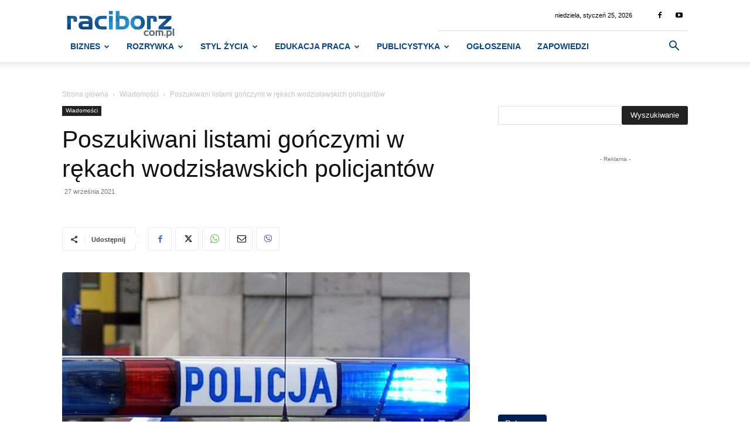

--- FILE ---
content_type: text/html; charset=UTF-8
request_url: https://raciborz.com.pl/2021/09/27/poszukiwani-listami-gonczymi-w-rekach-wodzislawskich-policjantow.html
body_size: 51486
content:
<!doctype html >
<!--[if IE 8]>    <html class="ie8" lang="en"> <![endif]-->
<!--[if IE 9]>    <html class="ie9" lang="en"> <![endif]-->
<!--[if gt IE 8]><!--> <html lang="pl-PL"> <!--<![endif]-->
<head>
    <title>Poszukiwani listami gończymi w rękach wodzisławskich policjantów - Raciborski Portal Internetowy - raciborz.com.pl</title>
    <meta charset="UTF-8" />
    <meta name="viewport" content="width=device-width, initial-scale=1.0">
    <link rel="pingback" href="https://raciborz.com.pl/xmlrpc.php" />
    <link href='https://raciborz.com.pl/wp-content/themes/Newspaper/images/icons/newspaper.woff?19' rel='preload' as='font' type='font/woff' crossorigin><meta name='robots' content='index, follow, max-image-preview:large, max-snippet:-1, max-video-preview:-1' />
	<style>img:is([sizes="auto" i], [sizes^="auto," i]) { contain-intrinsic-size: 3000px 1500px }</style>
	<link rel="icon" type="image/png" href="https://raciborz.com.pl/wp-content/uploads/2016/12/favicon2.png">
	<!-- This site is optimized with the Yoast SEO plugin v26.0 - https://yoast.com/wordpress/plugins/seo/ -->
	<link rel="canonical" href="https://raciborz.com.pl/2021/09/27/poszukiwani-listami-gonczymi-w-rekach-wodzislawskich-policjantow.html" />
	<meta property="og:locale" content="pl_PL" />
	<meta property="og:type" content="article" />
	<meta property="og:title" content="Poszukiwani listami gończymi w rękach wodzisławskich policjantów - Raciborski Portal Internetowy - raciborz.com.pl" />
	<meta property="og:description" content="Jednym z poszukiwanych był obywatel Holandii, który popełnił przestępstwo na terenie Wodzisławia Śląskiego. Policjanci Wydziału Kryminalnego wodzisławskiej komendy w ostatnim czasie zatrzymali trzy osoby poszukiwane listami gończymi. 54-letni mieszkaniec Wodzisławia [&hellip;]" />
	<meta property="og:url" content="https://raciborz.com.pl/2021/09/27/poszukiwani-listami-gonczymi-w-rekach-wodzislawskich-policjantow.html" />
	<meta property="og:site_name" content="Raciborski Portal Internetowy - raciborz.com.pl" />
	<meta property="article:publisher" content="https://www.facebook.com/raciborzcompl" />
	<meta property="article:published_time" content="2021-09-27T06:58:02+00:00" />
	<meta property="article:modified_time" content="2021-09-29T13:12:02+00:00" />
	<meta property="og:image" content="https://raciborz.com.pl/wp-content/uploads/2021/08/policja.jpg" />
	<meta property="og:image:width" content="1000" />
	<meta property="og:image:height" content="665" />
	<meta property="og:image:type" content="image/jpeg" />
	<meta name="author" content="Katarzyna Cichoń" />
	<meta name="twitter:card" content="summary_large_image" />
	<script type="application/ld+json" class="yoast-schema-graph">{"@context":"https://schema.org","@graph":[{"@type":"Article","@id":"https://raciborz.com.pl/2021/09/27/poszukiwani-listami-gonczymi-w-rekach-wodzislawskich-policjantow.html#article","isPartOf":{"@id":"https://raciborz.com.pl/2021/09/27/poszukiwani-listami-gonczymi-w-rekach-wodzislawskich-policjantow.html"},"author":{"name":"Katarzyna Cichoń","@id":"https://raciborz.com.pl/#/schema/person/87f10f38620284160833aa34ef35723f"},"headline":"Poszukiwani listami gończymi w rękach wodzisławskich policjantów","datePublished":"2021-09-27T06:58:02+00:00","dateModified":"2021-09-29T13:12:02+00:00","mainEntityOfPage":{"@id":"https://raciborz.com.pl/2021/09/27/poszukiwani-listami-gonczymi-w-rekach-wodzislawskich-policjantow.html"},"wordCount":182,"commentCount":0,"publisher":{"@id":"https://raciborz.com.pl/#organization"},"image":{"@id":"https://raciborz.com.pl/2021/09/27/poszukiwani-listami-gonczymi-w-rekach-wodzislawskich-policjantow.html#primaryimage"},"thumbnailUrl":"https://raciborz.com.pl/wp-content/uploads/2021/08/policja.jpg","keywords":["Policja","Przestępcy","WODZISŁAW ŚLĄSKI"],"articleSection":{"1":"Wiadomości"},"inLanguage":"pl-PL","potentialAction":[{"@type":"CommentAction","name":"Comment","target":["https://raciborz.com.pl/2021/09/27/poszukiwani-listami-gonczymi-w-rekach-wodzislawskich-policjantow.html#respond"]}]},{"@type":"WebPage","@id":"https://raciborz.com.pl/2021/09/27/poszukiwani-listami-gonczymi-w-rekach-wodzislawskich-policjantow.html","url":"https://raciborz.com.pl/2021/09/27/poszukiwani-listami-gonczymi-w-rekach-wodzislawskich-policjantow.html","name":"Poszukiwani listami gończymi w rękach wodzisławskich policjantów - Raciborski Portal Internetowy - raciborz.com.pl","isPartOf":{"@id":"https://raciborz.com.pl/#website"},"primaryImageOfPage":{"@id":"https://raciborz.com.pl/2021/09/27/poszukiwani-listami-gonczymi-w-rekach-wodzislawskich-policjantow.html#primaryimage"},"image":{"@id":"https://raciborz.com.pl/2021/09/27/poszukiwani-listami-gonczymi-w-rekach-wodzislawskich-policjantow.html#primaryimage"},"thumbnailUrl":"https://raciborz.com.pl/wp-content/uploads/2021/08/policja.jpg","datePublished":"2021-09-27T06:58:02+00:00","dateModified":"2021-09-29T13:12:02+00:00","breadcrumb":{"@id":"https://raciborz.com.pl/2021/09/27/poszukiwani-listami-gonczymi-w-rekach-wodzislawskich-policjantow.html#breadcrumb"},"inLanguage":"pl-PL","potentialAction":[{"@type":"ReadAction","target":["https://raciborz.com.pl/2021/09/27/poszukiwani-listami-gonczymi-w-rekach-wodzislawskich-policjantow.html"]}]},{"@type":"ImageObject","inLanguage":"pl-PL","@id":"https://raciborz.com.pl/2021/09/27/poszukiwani-listami-gonczymi-w-rekach-wodzislawskich-policjantow.html#primaryimage","url":"https://raciborz.com.pl/wp-content/uploads/2021/08/policja.jpg","contentUrl":"https://raciborz.com.pl/wp-content/uploads/2021/08/policja.jpg","width":1000,"height":665,"caption":"Fot. archiwum portalu"},{"@type":"BreadcrumbList","@id":"https://raciborz.com.pl/2021/09/27/poszukiwani-listami-gonczymi-w-rekach-wodzislawskich-policjantow.html#breadcrumb","itemListElement":[{"@type":"ListItem","position":1,"name":"Strona główna","item":"https://raciborz.com.pl/"},{"@type":"ListItem","position":2,"name":"Najnowsze wiadomości","item":"https://raciborz.com.pl/najnowsze-wiadomosci"},{"@type":"ListItem","position":3,"name":"Poszukiwani listami gończymi w rękach wodzisławskich policjantów"}]},{"@type":"WebSite","@id":"https://raciborz.com.pl/#website","url":"https://raciborz.com.pl/","name":"Raciborski Portal Internetowy - raciborz.com.pl","description":"Pierwszy portal informacyjny w Raciborzu. Bądź na bieżąco z wydarzeniami z powiatu.  Najnowsze wiadomości, relacje, zapowiedzi Racibórz, Wodzisław Sląski.","publisher":{"@id":"https://raciborz.com.pl/#organization"},"potentialAction":[{"@type":"SearchAction","target":{"@type":"EntryPoint","urlTemplate":"https://raciborz.com.pl/?s={search_term_string}"},"query-input":{"@type":"PropertyValueSpecification","valueRequired":true,"valueName":"search_term_string"}}],"inLanguage":"pl-PL"},{"@type":"Organization","@id":"https://raciborz.com.pl/#organization","name":"Raciborski Portal Internetowy - raciborz.com.pl","url":"https://raciborz.com.pl/","logo":{"@type":"ImageObject","inLanguage":"pl-PL","@id":"https://raciborz.com.pl/#/schema/logo/image/","url":"https://raciborz.com.pl/wp-content/uploads/2021/09/logo-512x512-rac.png","contentUrl":"https://raciborz.com.pl/wp-content/uploads/2021/09/logo-512x512-rac.png","width":512,"height":512,"caption":"Raciborski Portal Internetowy - raciborz.com.pl"},"image":{"@id":"https://raciborz.com.pl/#/schema/logo/image/"},"sameAs":["https://www.facebook.com/raciborzcompl","https://www.youtube.com/channel/UC5G0OSs5OhwuZC0XrttHqfA"]},{"@type":"Person","@id":"https://raciborz.com.pl/#/schema/person/87f10f38620284160833aa34ef35723f","name":"Katarzyna Cichoń","image":{"@type":"ImageObject","inLanguage":"pl-PL","@id":"https://raciborz.com.pl/#/schema/person/image/","url":"https://secure.gravatar.com/avatar/2b459ff84c80211f29b94b348f9fcfabe2f20f25c1d14d4c98c9e99bb64f4d5d?s=96&d=mm&r=g","contentUrl":"https://secure.gravatar.com/avatar/2b459ff84c80211f29b94b348f9fcfabe2f20f25c1d14d4c98c9e99bb64f4d5d?s=96&d=mm&r=g","caption":"Katarzyna Cichoń"},"url":"https://raciborz.com.pl/author/kcichon"}]}</script>
	<!-- / Yoast SEO plugin. -->


<link rel="alternate" type="application/rss+xml" title="Raciborski Portal Internetowy - raciborz.com.pl &raquo; Kanał z wpisami" href="https://raciborz.com.pl/feed" />
<link rel="alternate" type="application/rss+xml" title="Raciborski Portal Internetowy - raciborz.com.pl &raquo; Kanał z komentarzami" href="https://raciborz.com.pl/comments/feed" />
<link rel="alternate" type="text/calendar" title="Raciborski Portal Internetowy - raciborz.com.pl &raquo; kanał iCal" href="https://raciborz.com.pl/zapowiedzi/?ical=1" />
<link rel="alternate" type="application/rss+xml" title="Raciborski Portal Internetowy - raciborz.com.pl &raquo; Poszukiwani listami gończymi w rękach wodzisławskich policjantów Kanał z komentarzami" href="https://raciborz.com.pl/2021/09/27/poszukiwani-listami-gonczymi-w-rekach-wodzislawskich-policjantow.html/feed" />
<link rel='stylesheet' id='wp-block-library-css' href='https://raciborz.com.pl/wp-includes/css/dist/block-library/style.min.css?ver=6.8.3' type='text/css' media='all' />
<style id='classic-theme-styles-inline-css' type='text/css'>
/*! This file is auto-generated */
.wp-block-button__link{color:#fff;background-color:#32373c;border-radius:9999px;box-shadow:none;text-decoration:none;padding:calc(.667em + 2px) calc(1.333em + 2px);font-size:1.125em}.wp-block-file__button{background:#32373c;color:#fff;text-decoration:none}
</style>
<style id='global-styles-inline-css' type='text/css'>
:root{--wp--preset--aspect-ratio--square: 1;--wp--preset--aspect-ratio--4-3: 4/3;--wp--preset--aspect-ratio--3-4: 3/4;--wp--preset--aspect-ratio--3-2: 3/2;--wp--preset--aspect-ratio--2-3: 2/3;--wp--preset--aspect-ratio--16-9: 16/9;--wp--preset--aspect-ratio--9-16: 9/16;--wp--preset--color--black: #000000;--wp--preset--color--cyan-bluish-gray: #abb8c3;--wp--preset--color--white: #ffffff;--wp--preset--color--pale-pink: #f78da7;--wp--preset--color--vivid-red: #cf2e2e;--wp--preset--color--luminous-vivid-orange: #ff6900;--wp--preset--color--luminous-vivid-amber: #fcb900;--wp--preset--color--light-green-cyan: #7bdcb5;--wp--preset--color--vivid-green-cyan: #00d084;--wp--preset--color--pale-cyan-blue: #8ed1fc;--wp--preset--color--vivid-cyan-blue: #0693e3;--wp--preset--color--vivid-purple: #9b51e0;--wp--preset--gradient--vivid-cyan-blue-to-vivid-purple: linear-gradient(135deg,rgba(6,147,227,1) 0%,rgb(155,81,224) 100%);--wp--preset--gradient--light-green-cyan-to-vivid-green-cyan: linear-gradient(135deg,rgb(122,220,180) 0%,rgb(0,208,130) 100%);--wp--preset--gradient--luminous-vivid-amber-to-luminous-vivid-orange: linear-gradient(135deg,rgba(252,185,0,1) 0%,rgba(255,105,0,1) 100%);--wp--preset--gradient--luminous-vivid-orange-to-vivid-red: linear-gradient(135deg,rgba(255,105,0,1) 0%,rgb(207,46,46) 100%);--wp--preset--gradient--very-light-gray-to-cyan-bluish-gray: linear-gradient(135deg,rgb(238,238,238) 0%,rgb(169,184,195) 100%);--wp--preset--gradient--cool-to-warm-spectrum: linear-gradient(135deg,rgb(74,234,220) 0%,rgb(151,120,209) 20%,rgb(207,42,186) 40%,rgb(238,44,130) 60%,rgb(251,105,98) 80%,rgb(254,248,76) 100%);--wp--preset--gradient--blush-light-purple: linear-gradient(135deg,rgb(255,206,236) 0%,rgb(152,150,240) 100%);--wp--preset--gradient--blush-bordeaux: linear-gradient(135deg,rgb(254,205,165) 0%,rgb(254,45,45) 50%,rgb(107,0,62) 100%);--wp--preset--gradient--luminous-dusk: linear-gradient(135deg,rgb(255,203,112) 0%,rgb(199,81,192) 50%,rgb(65,88,208) 100%);--wp--preset--gradient--pale-ocean: linear-gradient(135deg,rgb(255,245,203) 0%,rgb(182,227,212) 50%,rgb(51,167,181) 100%);--wp--preset--gradient--electric-grass: linear-gradient(135deg,rgb(202,248,128) 0%,rgb(113,206,126) 100%);--wp--preset--gradient--midnight: linear-gradient(135deg,rgb(2,3,129) 0%,rgb(40,116,252) 100%);--wp--preset--font-size--small: 11px;--wp--preset--font-size--medium: 20px;--wp--preset--font-size--large: 32px;--wp--preset--font-size--x-large: 42px;--wp--preset--font-size--regular: 15px;--wp--preset--font-size--larger: 50px;--wp--preset--spacing--20: 0.44rem;--wp--preset--spacing--30: 0.67rem;--wp--preset--spacing--40: 1rem;--wp--preset--spacing--50: 1.5rem;--wp--preset--spacing--60: 2.25rem;--wp--preset--spacing--70: 3.38rem;--wp--preset--spacing--80: 5.06rem;--wp--preset--shadow--natural: 6px 6px 9px rgba(0, 0, 0, 0.2);--wp--preset--shadow--deep: 12px 12px 50px rgba(0, 0, 0, 0.4);--wp--preset--shadow--sharp: 6px 6px 0px rgba(0, 0, 0, 0.2);--wp--preset--shadow--outlined: 6px 6px 0px -3px rgba(255, 255, 255, 1), 6px 6px rgba(0, 0, 0, 1);--wp--preset--shadow--crisp: 6px 6px 0px rgba(0, 0, 0, 1);}:where(.is-layout-flex){gap: 0.5em;}:where(.is-layout-grid){gap: 0.5em;}body .is-layout-flex{display: flex;}.is-layout-flex{flex-wrap: wrap;align-items: center;}.is-layout-flex > :is(*, div){margin: 0;}body .is-layout-grid{display: grid;}.is-layout-grid > :is(*, div){margin: 0;}:where(.wp-block-columns.is-layout-flex){gap: 2em;}:where(.wp-block-columns.is-layout-grid){gap: 2em;}:where(.wp-block-post-template.is-layout-flex){gap: 1.25em;}:where(.wp-block-post-template.is-layout-grid){gap: 1.25em;}.has-black-color{color: var(--wp--preset--color--black) !important;}.has-cyan-bluish-gray-color{color: var(--wp--preset--color--cyan-bluish-gray) !important;}.has-white-color{color: var(--wp--preset--color--white) !important;}.has-pale-pink-color{color: var(--wp--preset--color--pale-pink) !important;}.has-vivid-red-color{color: var(--wp--preset--color--vivid-red) !important;}.has-luminous-vivid-orange-color{color: var(--wp--preset--color--luminous-vivid-orange) !important;}.has-luminous-vivid-amber-color{color: var(--wp--preset--color--luminous-vivid-amber) !important;}.has-light-green-cyan-color{color: var(--wp--preset--color--light-green-cyan) !important;}.has-vivid-green-cyan-color{color: var(--wp--preset--color--vivid-green-cyan) !important;}.has-pale-cyan-blue-color{color: var(--wp--preset--color--pale-cyan-blue) !important;}.has-vivid-cyan-blue-color{color: var(--wp--preset--color--vivid-cyan-blue) !important;}.has-vivid-purple-color{color: var(--wp--preset--color--vivid-purple) !important;}.has-black-background-color{background-color: var(--wp--preset--color--black) !important;}.has-cyan-bluish-gray-background-color{background-color: var(--wp--preset--color--cyan-bluish-gray) !important;}.has-white-background-color{background-color: var(--wp--preset--color--white) !important;}.has-pale-pink-background-color{background-color: var(--wp--preset--color--pale-pink) !important;}.has-vivid-red-background-color{background-color: var(--wp--preset--color--vivid-red) !important;}.has-luminous-vivid-orange-background-color{background-color: var(--wp--preset--color--luminous-vivid-orange) !important;}.has-luminous-vivid-amber-background-color{background-color: var(--wp--preset--color--luminous-vivid-amber) !important;}.has-light-green-cyan-background-color{background-color: var(--wp--preset--color--light-green-cyan) !important;}.has-vivid-green-cyan-background-color{background-color: var(--wp--preset--color--vivid-green-cyan) !important;}.has-pale-cyan-blue-background-color{background-color: var(--wp--preset--color--pale-cyan-blue) !important;}.has-vivid-cyan-blue-background-color{background-color: var(--wp--preset--color--vivid-cyan-blue) !important;}.has-vivid-purple-background-color{background-color: var(--wp--preset--color--vivid-purple) !important;}.has-black-border-color{border-color: var(--wp--preset--color--black) !important;}.has-cyan-bluish-gray-border-color{border-color: var(--wp--preset--color--cyan-bluish-gray) !important;}.has-white-border-color{border-color: var(--wp--preset--color--white) !important;}.has-pale-pink-border-color{border-color: var(--wp--preset--color--pale-pink) !important;}.has-vivid-red-border-color{border-color: var(--wp--preset--color--vivid-red) !important;}.has-luminous-vivid-orange-border-color{border-color: var(--wp--preset--color--luminous-vivid-orange) !important;}.has-luminous-vivid-amber-border-color{border-color: var(--wp--preset--color--luminous-vivid-amber) !important;}.has-light-green-cyan-border-color{border-color: var(--wp--preset--color--light-green-cyan) !important;}.has-vivid-green-cyan-border-color{border-color: var(--wp--preset--color--vivid-green-cyan) !important;}.has-pale-cyan-blue-border-color{border-color: var(--wp--preset--color--pale-cyan-blue) !important;}.has-vivid-cyan-blue-border-color{border-color: var(--wp--preset--color--vivid-cyan-blue) !important;}.has-vivid-purple-border-color{border-color: var(--wp--preset--color--vivid-purple) !important;}.has-vivid-cyan-blue-to-vivid-purple-gradient-background{background: var(--wp--preset--gradient--vivid-cyan-blue-to-vivid-purple) !important;}.has-light-green-cyan-to-vivid-green-cyan-gradient-background{background: var(--wp--preset--gradient--light-green-cyan-to-vivid-green-cyan) !important;}.has-luminous-vivid-amber-to-luminous-vivid-orange-gradient-background{background: var(--wp--preset--gradient--luminous-vivid-amber-to-luminous-vivid-orange) !important;}.has-luminous-vivid-orange-to-vivid-red-gradient-background{background: var(--wp--preset--gradient--luminous-vivid-orange-to-vivid-red) !important;}.has-very-light-gray-to-cyan-bluish-gray-gradient-background{background: var(--wp--preset--gradient--very-light-gray-to-cyan-bluish-gray) !important;}.has-cool-to-warm-spectrum-gradient-background{background: var(--wp--preset--gradient--cool-to-warm-spectrum) !important;}.has-blush-light-purple-gradient-background{background: var(--wp--preset--gradient--blush-light-purple) !important;}.has-blush-bordeaux-gradient-background{background: var(--wp--preset--gradient--blush-bordeaux) !important;}.has-luminous-dusk-gradient-background{background: var(--wp--preset--gradient--luminous-dusk) !important;}.has-pale-ocean-gradient-background{background: var(--wp--preset--gradient--pale-ocean) !important;}.has-electric-grass-gradient-background{background: var(--wp--preset--gradient--electric-grass) !important;}.has-midnight-gradient-background{background: var(--wp--preset--gradient--midnight) !important;}.has-small-font-size{font-size: var(--wp--preset--font-size--small) !important;}.has-medium-font-size{font-size: var(--wp--preset--font-size--medium) !important;}.has-large-font-size{font-size: var(--wp--preset--font-size--large) !important;}.has-x-large-font-size{font-size: var(--wp--preset--font-size--x-large) !important;}
:where(.wp-block-post-template.is-layout-flex){gap: 1.25em;}:where(.wp-block-post-template.is-layout-grid){gap: 1.25em;}
:where(.wp-block-columns.is-layout-flex){gap: 2em;}:where(.wp-block-columns.is-layout-grid){gap: 2em;}
:root :where(.wp-block-pullquote){font-size: 1.5em;line-height: 1.6;}
</style>
<link rel='stylesheet' id='td-plugin-multi-purpose-css' href='https://raciborz.com.pl/wp-content/plugins/td-composer/td-multi-purpose/style.css?ver=492e3cf54bd42df3b24a3de8e2307cafx' type='text/css' media='all' />
<link rel='stylesheet' id='td-theme-css' href='https://raciborz.com.pl/wp-content/themes/Newspaper/style.css?ver=12.7.1' type='text/css' media='all' />
<style id='td-theme-inline-css' type='text/css'>
    
        /* custom css - generated by TagDiv Composer */
        @media (max-width: 767px) {
            .td-header-desktop-wrap {
                display: none;
            }
        }
        @media (min-width: 767px) {
            .td-header-mobile-wrap {
                display: none;
            }
        }
    
	
</style>
<link rel='stylesheet' id='td-theme-child-css' href='https://raciborz.com.pl/wp-content/themes/Newspaper-child/style.css?ver=12.7.1c' type='text/css' media='all' />
<link rel='stylesheet' id='jquery-lazyloadxt-fadein-css-css' href='//raciborz.com.pl/wp-content/plugins/a3-lazy-load/assets/css/jquery.lazyloadxt.fadein.css?ver=6.8.3' type='text/css' media='all' />
<link rel='stylesheet' id='a3a3_lazy_load-css' href='//raciborz.com.pl/wp-content/uploads/sass/a3_lazy_load.min.css?ver=1650354676' type='text/css' media='all' />
<link rel='stylesheet' id='td-legacy-framework-front-style-css' href='https://raciborz.com.pl/wp-content/plugins/td-composer/legacy/Newspaper/assets/css/td_legacy_main.css?ver=492e3cf54bd42df3b24a3de8e2307cafx' type='text/css' media='all' />
<link rel='stylesheet' id='td-standard-pack-framework-front-style-css' href='https://raciborz.com.pl/wp-content/plugins/td-standard-pack/Newspaper/assets/css/td_standard_pack_main.css?ver=8ae1459a1d876d507918f73cef68310e' type='text/css' media='all' />
<link rel='stylesheet' id='tdb_style_cloud_templates_front-css' href='https://raciborz.com.pl/wp-content/plugins/td-cloud-library/assets/css/tdb_main.css?ver=d578089f160957352b9b4ca6d880fd8f' type='text/css' media='all' />
<script type="text/javascript" src="https://raciborz.com.pl/wp-includes/js/jquery/jquery.min.js?ver=3.7.1" id="jquery-core-js"></script>
<link rel="https://api.w.org/" href="https://raciborz.com.pl/wp-json/" /><link rel="alternate" title="JSON" type="application/json" href="https://raciborz.com.pl/wp-json/wp/v2/posts/1000283246" /><link rel="EditURI" type="application/rsd+xml" title="RSD" href="https://raciborz.com.pl/xmlrpc.php?rsd" />
<meta name="generator" content="WordPress 6.8.3" />
<link rel='shortlink' href='https://raciborz.com.pl/?p=1000283246' />
<link rel="alternate" title="oEmbed (JSON)" type="application/json+oembed" href="https://raciborz.com.pl/wp-json/oembed/1.0/embed?url=https%3A%2F%2Fraciborz.com.pl%2F2021%2F09%2F27%2Fposzukiwani-listami-gonczymi-w-rekach-wodzislawskich-policjantow.html" />
<link rel="alternate" title="oEmbed (XML)" type="text/xml+oembed" href="https://raciborz.com.pl/wp-json/oembed/1.0/embed?url=https%3A%2F%2Fraciborz.com.pl%2F2021%2F09%2F27%2Fposzukiwani-listami-gonczymi-w-rekach-wodzislawskich-policjantow.html&#038;format=xml" />
<meta name="tec-api-version" content="v1"><meta name="tec-api-origin" content="https://raciborz.com.pl"><link rel="alternate" href="https://raciborz.com.pl/wp-json/tribe/events/v1/" />    <script>
        window.tdb_global_vars = {"wpRestUrl":"https:\/\/raciborz.com.pl\/wp-json\/","permalinkStructure":"\/%year%\/%monthnum%\/%day%\/%postname%.html"};
        window.tdb_p_autoload_vars = {"isAjax":false,"isAdminBarShowing":false,"autoloadStatus":"off","origPostEditUrl":null};
    </script>
    
    <style id="tdb-global-colors">
        /* custom css - generated by TagDiv Composer */
        :root {--accent-color: #fff;}
    </style>

    
	
<!-- JS generated by theme -->

<script type="text/javascript" id="td-generated-header-js">
    
    

	    var tdBlocksArray = []; //here we store all the items for the current page

	    // td_block class - each ajax block uses a object of this class for requests
	    function tdBlock() {
		    this.id = '';
		    this.block_type = 1; //block type id (1-234 etc)
		    this.atts = '';
		    this.td_column_number = '';
		    this.td_current_page = 1; //
		    this.post_count = 0; //from wp
		    this.found_posts = 0; //from wp
		    this.max_num_pages = 0; //from wp
		    this.td_filter_value = ''; //current live filter value
		    this.is_ajax_running = false;
		    this.td_user_action = ''; // load more or infinite loader (used by the animation)
		    this.header_color = '';
		    this.ajax_pagination_infinite_stop = ''; //show load more at page x
	    }

        // td_js_generator - mini detector
        ( function () {
            var htmlTag = document.getElementsByTagName("html")[0];

	        if ( navigator.userAgent.indexOf("MSIE 10.0") > -1 ) {
                htmlTag.className += ' ie10';
            }

            if ( !!navigator.userAgent.match(/Trident.*rv\:11\./) ) {
                htmlTag.className += ' ie11';
            }

	        if ( navigator.userAgent.indexOf("Edge") > -1 ) {
                htmlTag.className += ' ieEdge';
            }

            if ( /(iPad|iPhone|iPod)/g.test(navigator.userAgent) ) {
                htmlTag.className += ' td-md-is-ios';
            }

            var user_agent = navigator.userAgent.toLowerCase();
            if ( user_agent.indexOf("android") > -1 ) {
                htmlTag.className += ' td-md-is-android';
            }

            if ( -1 !== navigator.userAgent.indexOf('Mac OS X')  ) {
                htmlTag.className += ' td-md-is-os-x';
            }

            if ( /chrom(e|ium)/.test(navigator.userAgent.toLowerCase()) ) {
               htmlTag.className += ' td-md-is-chrome';
            }

            if ( -1 !== navigator.userAgent.indexOf('Firefox') ) {
                htmlTag.className += ' td-md-is-firefox';
            }

            if ( -1 !== navigator.userAgent.indexOf('Safari') && -1 === navigator.userAgent.indexOf('Chrome') ) {
                htmlTag.className += ' td-md-is-safari';
            }

            if( -1 !== navigator.userAgent.indexOf('IEMobile') ){
                htmlTag.className += ' td-md-is-iemobile';
            }

        })();

        var tdLocalCache = {};

        ( function () {
            "use strict";

            tdLocalCache = {
                data: {},
                remove: function (resource_id) {
                    delete tdLocalCache.data[resource_id];
                },
                exist: function (resource_id) {
                    return tdLocalCache.data.hasOwnProperty(resource_id) && tdLocalCache.data[resource_id] !== null;
                },
                get: function (resource_id) {
                    return tdLocalCache.data[resource_id];
                },
                set: function (resource_id, cachedData) {
                    tdLocalCache.remove(resource_id);
                    tdLocalCache.data[resource_id] = cachedData;
                }
            };
        })();

    
    
var td_viewport_interval_list=[{"limitBottom":767,"sidebarWidth":228},{"limitBottom":1018,"sidebarWidth":300},{"limitBottom":1140,"sidebarWidth":324}];
var tdc_is_installed="yes";
var tdc_domain_active=false;
var td_ajax_url="https:\/\/raciborz.com.pl\/wp-admin\/admin-ajax.php?td_theme_name=Newspaper&v=12.7.1";
var td_get_template_directory_uri="https:\/\/raciborz.com.pl\/wp-content\/plugins\/td-composer\/legacy\/common";
var tds_snap_menu="smart_snap_always";
var tds_logo_on_sticky="";
var tds_header_style="8";
var td_please_wait="Prosz\u0119 czeka\u0107 ...";
var td_email_user_pass_incorrect="U\u017cytkownik lub has\u0142o niepoprawne!";
var td_email_user_incorrect="E-mail lub nazwa u\u017cytkownika jest niepoprawna!";
var td_email_incorrect="E-mail niepoprawny!";
var td_user_incorrect="Username incorrect!";
var td_email_user_empty="Email or username empty!";
var td_pass_empty="Pass empty!";
var td_pass_pattern_incorrect="Invalid Pass Pattern!";
var td_retype_pass_incorrect="Retyped Pass incorrect!";
var tds_more_articles_on_post_enable="";
var tds_more_articles_on_post_time_to_wait="1";
var tds_more_articles_on_post_pages_distance_from_top=0;
var tds_captcha="";
var tds_theme_color_site_wide="#298eca";
var tds_smart_sidebar="";
var tdThemeName="Newspaper";
var tdThemeNameWl="Newspaper";
var td_magnific_popup_translation_tPrev="Poprzedni (Strza\u0142ka w lewo)";
var td_magnific_popup_translation_tNext="Nast\u0119pny (Strza\u0142ka w prawo)";
var td_magnific_popup_translation_tCounter="%curr% z %total%";
var td_magnific_popup_translation_ajax_tError="Zawarto\u015b\u0107 z %url% nie mo\u017ce by\u0107 za\u0142adowana.";
var td_magnific_popup_translation_image_tError="Obraz #%curr% nie mo\u017ce by\u0107 za\u0142adowany.";
var tdBlockNonce="981b37d97f";
var tdMobileMenu="enabled";
var tdMobileSearch="enabled";
var tdsDateFormat="l, F j, Y";
var tdDateNamesI18n={"month_names":["stycze\u0144","luty","marzec","kwiecie\u0144","maj","czerwiec","lipiec","sierpie\u0144","wrzesie\u0144","pa\u017adziernik","listopad","grudzie\u0144"],"month_names_short":["sty","lut","mar","kwi","maj","cze","lip","sie","wrz","pa\u017a","lis","gru"],"day_names":["niedziela","poniedzia\u0142ek","wtorek","\u015broda","czwartek","pi\u0105tek","sobota"],"day_names_short":["niedz.","pon.","wt.","\u015br.","czw.","pt.","sob."]};
var tdb_modal_confirm="Ratowa\u0107";
var tdb_modal_cancel="Anulowa\u0107";
var tdb_modal_confirm_alt="Tak";
var tdb_modal_cancel_alt="NIE";
var td_deploy_mode="deploy";
var td_ad_background_click_link="";
var td_ad_background_click_target="";
</script>

<script async src="https://www.googletagmanager.com/gtag/js?id=UA-89402006-1"></script>
<script async>
  window.dataLayer = window.dataLayer || [];
  function gtag(){dataLayer.push(arguments);}
  gtag('js', new Date());
  gtag('config', 'UA-89402006-1');
</script>
<script async src="https://pagead2.googlesyndication.com/pagead/js/adsbygoogle.js"></script>



<script type="application/ld+json">
    {
        "@context": "https://schema.org",
        "@type": "BreadcrumbList",
        "itemListElement": [
            {
                "@type": "ListItem",
                "position": 1,
                "item": {
                    "@type": "WebSite",
                    "@id": "https://raciborz.com.pl/",
                    "name": "Strona główna"
                }
            },
            {
                "@type": "ListItem",
                "position": 2,
                    "item": {
                    "@type": "WebPage",
                    "@id": "https://raciborz.com.pl/kategoria/wiadomosci",
                    "name": "Wiadomości"
                }
            }
            ,{
                "@type": "ListItem",
                "position": 3,
                    "item": {
                    "@type": "WebPage",
                    "@id": "https://raciborz.com.pl/2021/09/27/poszukiwani-listami-gonczymi-w-rekach-wodzislawskich-policjantow.html",
                    "name": "Poszukiwani listami gończymi w rękach wodzisławskich policjantów"                                
                }
            }    
        ]
    }
</script>
		<style type="text/css" id="wp-custom-css">
			.cn-button.wp-default {
    color: #fff;
    background: #002052;
}

.reklama-header img{margin:auto;}
.td_related_more_from_author{display:none;}
.entry-thumb{width:100%;}
.td_module_8 {
    padding-bottom: 20px;
    border-bottom: 1px dashed #f2f2f2;
    margin-bottom: 0;
}
.text-white{color:#fff;}
.text-white p{color:#fff;}
.text-white span{color:#fff;}
.text-white a{color:#fff;}

.td-form-url{display:none;}
.td-block-title{text-align:left!important;} 

.td-header-menu-wrap .td-header-main-menu{  
	display: block;
    width: 100%;
    padding: 0!important;
    margin-top: 23px;
}
.td_module_flex_3{
    padding-bottom: 10px;
}

@media (max-width: 767px)
{
.td-header-style-8 .header-search-wrap .td-icon-search {
    color: #23282d!important;
}
	.td-header-wrap .td-header-menu-wrap-full, .td-header-wrap .td-header-menu-wrap, .td-header-wrap .td-header-main-menu {
    background-color: #fff !important;
    height: auto !important;
}
	.td-header-menu-wrap .td-header-main-menu {

    margin-top:0!important;
}
	
	.home-first-row{margin-top:-40px;}
}


#td-top-mobile-toggle i {
	color: #23282d!important;
}

/* plusy branzowe polecane */
.plusy-widget .widget_custom_html{display:none;}

	.plusy_branzowe img{
	  display: block;
  width: 100%;
  height: 80px;
		object-fit:cover;	
}

.plusy_branzowe .item-details {
    min-height: 85px!important;
}

	.plusy_branzowe{
		margin-bottom:17px;
}



.plusy_branzowe:hover a{
	color:#002052!important;
}



@media only screen and (min-width: 1366px) {


}

@media only screen and (max-width: 480px) {
	.plusy_branzowe{
			margin-bottom:10px;
	}
.plusy_branzowe{
			margin-bottom:20px!important;
	}
	.plusy_branzowe img{height:70px;}
}
	
	@media only screen and (max-width: 1366px) {
	.plusy_branzowe h3{font-size:14px!important;
		line-height:19px!important}
}

.plusy_biznes {
	background:#002052;
	padding:10px
}
.plusy_biznes h3{
font-size:14px!important
}

.plusy_biznes .td_module_wrap{
padding-top:0
}

.plusy_biznes a{
color:#fff
}

.plusy_biznes img{
height:80px
}

.plusy_biznes .plusy_branzowe{
margin-bottom:0px
}


.plusy_biznes:hover a{
color:#fff!important
}



.plusy_biznes .plusy_branzowe :hover a{
color:#d2e9f9!important
}
.marbon-bottom-20{margin-bottom:20px;}


.td-affix .td-header-main-menu{margin-top:0!important}


.plusy_firmy img{
	height:134px;
	object-fit:cover;
}

.footer-custom .vc_row_inner {
    display: flex!important ;
}

.tdi_57_35e .td_module_wrap {
    padding-left: 20px;
    padding-right: 20px;
    padding-bottom: 13px;
    margin-bottom: 13px;
    padding: 0;
}



.td-form-email{display:none;}
.td-form-email{display:none;}
.comment-form-cookies-consent{display:none;}

.footer-social{width:20%;}

.plusy-blue .td-pulldown-size{margin-left:0;padding-left:0;}
.serwis-gospodarczy{border-bottom:2px solid #fff;
padding-bottom:0px;}



.plusy_ogloszenia img{
	height:80px;
	object-fit:contain;
}
.plusy_ogloszenia h3{
	font-size:12px!important;
	line-height:17px!important;
}

.plusy_ogloszenia .td_module_mx4:hover a{color:#002052;}

.plusy_ogloszenia{margin-right:-10px!important;}

.plusy_ogloszenia .td-block-span4{padding-right:10px!important;}

.body-td-affix .td-a-rec-id-header{margin-top:50px!important;}
.td-sub-footer-copy{width:100%!important;}
.td-header-menu-social{display:none;}

.td-pulldown-size{margin-bottom:-1px}

/* RADIUS */
.entry-thumb {border-radius:4px!important;
}




.td-image-wrap {border-radius:4px!important;}
.td-header-sp-top-menu{float:right!important;margin-left:20px;}
.td-post-category{border-radius:2px;}
.td-module-thumb{
	border-radius:4px;
}



.td-block-title span, .td-block-title a {
    display: inline-block;
    border-radius: -1px;
    border-top-left-radius: 4px;
    border-top-right-radius: 4px;
}

.td-trending-now-wrapper{border-radius:4px;}
.tdm-btn:before {border-radius:4px!important;}
.covid{font-size:12px}
.td_module_flex_4{margin-bottom:15px;}

.td-header-style-8 .td-header-top-menu {
    width: 40%;
    float: right;
}

.td-trending-style2 {
    border: 1px solid #fff;
}


.td-header-style-8 .td-header-sp-logo img {
    max-height: 50px;
	margin:10px 0 0 0 ;
}

.td-header-menu-wrap .td-header-main-menu {
    margin-top: 0;
}
.td_module_mx1 .td-module-thumb .entry-thumb {
/*     max-width: 100%;
    height: 100%; */
    object-fit: cover;
}

.ogloszenia-ckf{margin-top:-70px}
.td-module-thumb{background:#fff;}

.plusy_oferty_pracy
	.td-block-span3{padding-left:0;
padding-right:10px}

.plusy_oferty_pracy img{
	min-height:80px;
	max-height:90px;
	height:auto;
	border-radius: 4px;
}

.plusy_oferty_pracy a{font-size:13px;
line-height:12px;}

.plusy_oferty_pracy .td-module-thumb{margin-bottom:0;}

.promowane-firmy .td-block-span3{
	    padding-right: 20px!important;
    padding-left: 0!important;
}


.promowane-firmy .td-module-thumb{height:80px;
background:#fff;
border-radius:4px}

.promowane-firmy .td_module_mx4
{
	padding-bottom:10px;
}

.promowane-firmy img{height:100%;
background:#fff;border-radius:4px;
object-fit:contain;}

@media (max-width: 768px)
{
.promowane-firmy .td-block-span3 {
    width: 50%;
	    display: inline-block;
}
	.promowane-firmy{display:inline-table;
	width:100%!important;}
	.promowane-firmy .td_module_mx4 .td-module-image{
		width:100%!important;
	}
	.promowane-firmy .td-block-span3 {
    padding: 10px!important;
}
	.promowane-firmy .td_module_mx4 {
margin:0!important;
}
	.tdi_49_56d {
    margin-top: 30px!important;
}
	.td-header-style-8 .td-header-header {
    margin-top: 20px;
}
	
	
	.polecane-grid{margin-top:20px!important;}
	
}

.td-post-template-default .td-post-featured-image img {
    width: 100%;

}

.grecaptcha-badge { 
    visibility: hidden;
}

.td-header-style-8 .td-header-rec-wrap {
    max-width: 1300px;
    margin: auto;
}

	.td-header-sp-logo{height:50px!important;}



.title-plusy img
{
	max-width:180px;
}

.title-plusy img
{
	max-width:180px;
}
.title-plusy a{	
background:transparent;
	padding-right:0;
}

.plusy_biznes .plusy_branzowe{min-height:100px;}
.ad-firmy .td-pb-span12{margin-top:-80px!important;}

.branzowe_2 h3{font-size:16px!important; line-height:22px!important;}


.td_module_flex_4 h3{font-size:16px!important;line-height:22px!important}

.mb-20{margin-bottom:20px;}

.td_module_2 img{
	    max-height: 180px;
	height:180px;
    object-fit: cover;
}

@media (max-width: 680px)
{
.td_module_mx1 .td-module-thumb .entry-thumb {
    max-height: 160px;
}
}
.td-search-background{display:none;}
#td-header-search-button-mob{display:none;}

@media (max-width: 1018px)
{
.td-post-template-default .td-post-header header .entry-title {
    font-size: 22px;
    line-height: 30px;
}
}

.comment-content p{margin-left:15px;}

input[type=submit] {
    border-radius: 3px;
}

.td_mod_related_posts img{
	    max-height: 150px;
    object-fit: cover;
}

.biznes-gospodarka .td-post-category{display:none;}

.td-admin-edit{ display: none!important; }

.tribe-list-widget .tribe-event-title{font-size:17px;    line-height: 24px;}

.tribe-events-list-widget .tribe-events-list-widget-events {
    list-style: none;
    padding: 0;
    margin-left: 0;
    margin-bottom: 1.25rem;
}

.single-tribe_events .tribe-events-single-event-title {
    line-height: 35px;
}

.wh-events-single-meta
{
	    display: flex;
    flex-flow: wrap;
}

.tribe-events-meta-group {padding-right:20px;}
.tribe-events-meta-group  dt{font-weight:600;}
.tribe-events-meta-group  dd{margin-left:0;margin-bottom:10px}

.tribe-events-venue-map{
	width: 100%!important;
    margin: 30px 0!important;}

.tribe-events-after-html p{max-width:786px;}

.tribe-events-meta-group .tribe-events-single-section-title{font-size:1.2em;}

.tribe-event-tags{max-width:300px;}
.tribe-events-cal-links{margin-top:-35px;}

.tribe-events-meta-group-details{max-width:245px;}
.tribe-events-meta-group-venue{max-width:305px;}

.page .google-news-art{display:none!important;}

.search-results .entry-thumb {width:150px!important;}

.tribe-events-list-widget-events{padding:0!important};
.tribe-events-c-view-selector__list-item--day{margin-bottom:10px!important;}

.tagdiv-type ul{margin-bottom:0!important;}
.tagdiv-type ul li:not(.blocks-gallery-item):last-child, .tagdiv-type ol li:not(.blocks-gallery-item):last-child {
    margin-bottom: 10px!important;
}
.tribe-events-single-event-title{line-height:50px!important}

.logged-in-as{display:none!important;}
		</style>
		
<!-- Button style compiled by theme -->

<style>
/* custom css - generated by TagDiv Composer */
    .tdm-btn-style1 {
					background-color: #298eca;
				}
				.tdm-btn-style2:before {
				    border-color: #298eca;
				}
				.tdm-btn-style2 {
				    color: #298eca;
				}
				.tdm-btn-style3 {
				    -webkit-box-shadow: 0 2px 16px #298eca;
                    -moz-box-shadow: 0 2px 16px #298eca;
                    box-shadow: 0 2px 16px #298eca;
				}
				.tdm-btn-style3:hover {
				    -webkit-box-shadow: 0 4px 26px #298eca;
                    -moz-box-shadow: 0 4px 26px #298eca;
                    box-shadow: 0 4px 26px #298eca;
				}
</style>

	<style id="tdw-css-placeholder">/* custom css - generated by TagDiv Composer */
</style></head>

<body class="wp-singular post-template-default single single-post postid-1000283246 single-format-standard wp-theme-Newspaper wp-child-theme-Newspaper-child td-standard-pack tribe-no-js page-template-newspaper-child-theme poszukiwani-listami-gonczymi-w-rekach-wodzislawskich-policjantow global-block-template-1 white-menu td-full-layout" itemscope="itemscope" itemtype="https://schema.org/WebPage">

<div class="td-scroll-up" data-style="style1"><i class="td-icon-menu-up"></i></div>
    <div class="td-menu-background" style="visibility:hidden"></div>
<div id="td-mobile-nav" style="visibility:hidden">
    <div class="td-mobile-container">
        <!-- mobile menu top section -->
        <div class="td-menu-socials-wrap">
            <!-- socials -->
            <div class="td-menu-socials">
                
        <span class="td-social-icon-wrap">
            <a target="_blank" href="https://www.facebook.com/raciborzcompl" title="Facebook">
                <i class="td-icon-font td-icon-facebook"></i>
                <span style="display: none">Facebook</span>
            </a>
        </span>
        <span class="td-social-icon-wrap">
            <a target="_blank" href="https://www.youtube.com/channel/UC5G0OSs5OhwuZC0XrttHqfA" title="Youtube">
                <i class="td-icon-font td-icon-youtube"></i>
                <span style="display: none">Youtube</span>
            </a>
        </span>            </div>
            <!-- close button -->
            <div class="td-mobile-close">
                <span><i class="td-icon-close-mobile"></i></span>
            </div>
        </div>

        <!-- login section -->
        
        <!-- menu section -->
        <div class="td-mobile-content">
            <div class="menu-menu-glowne-container"><ul id="menu-menu-glowne" class="td-mobile-main-menu"><li id="menu-item-1000015905" class="menu-item menu-item-type-custom menu-item-object-custom menu-item-first menu-item-has-children menu-item-1000015905"><a href="https://raciborz.com.pl/biznes">Biznes<i class="td-icon-menu-right td-element-after"></i></a>
<ul class="sub-menu">
	<li id="menu-item-0" class="menu-item-0"><a href="https://raciborz.com.pl/kategoria/biznes/wiadomosci-gospodarcze">wiadomości gospodarcze</a></li>
</ul>
</li>
<li id="menu-item-1000015906" class="menu-item menu-item-type-custom menu-item-object-custom menu-item-has-children menu-item-1000015906"><a href="https://raciborz.com.pl/rozrywka">Rozrywka<i class="td-icon-menu-right td-element-after"></i></a>
<ul class="sub-menu">
	<li class="menu-item-0"><a href="https://raciborz.com.pl/kategoria/rozrywka/konkursy">konkursy</a></li>
	<li class="menu-item-0"><a href="https://raciborz.com.pl/kategoria/rozrywka/relacje-rozrywka">relacje rozrywka</a></li>
	<li class="menu-item-0"><a href="https://raciborz.com.pl/kategoria/rozrywka/technologie">technologie</a></li>
	<li class="menu-item-0"><a href="https://raciborz.com.pl/kategoria/rozrywka/wiadomosci-rozrywka">wiadomości rozrywka</a></li>
	<li class="menu-item-0"><a href="https://raciborz.com.pl/kategoria/rozrywka/wypoczynek">wypoczynek</a></li>
</ul>
</li>
<li id="menu-item-1000016218" class="menu-item menu-item-type-custom menu-item-object-custom menu-item-has-children menu-item-1000016218"><a href="https://raciborz.com.pl/styl-zycia">Styl życia<i class="td-icon-menu-right td-element-after"></i></a>
<ul class="sub-menu">
	<li class="menu-item-0"><a href="https://raciborz.com.pl/kategoria/styl-zycia/ekologia">ekologia</a></li>
	<li class="menu-item-0"><a href="https://raciborz.com.pl/kategoria/styl-zycia/life-style">life style</a></li>
	<li class="menu-item-0"><a href="https://raciborz.com.pl/kategoria/styl-zycia/religia">religia</a></li>
	<li class="menu-item-0"><a href="https://raciborz.com.pl/kategoria/styl-zycia/sport">Sport</a></li>
	<li class="menu-item-0"><a href="https://raciborz.com.pl/kategoria/styl-zycia/sport/relacje-sportowe">relacje sportowe</a></li>
	<li class="menu-item-0"><a href="https://raciborz.com.pl/kategoria/styl-zycia/sport/wiadomosci-sport">wiadomości sport</a></li>
	<li class="menu-item-0"><a href="https://raciborz.com.pl/kategoria/styl-zycia/turystyka-i-rekreacja">turystyka i rekreacja</a></li>
</ul>
</li>
<li id="menu-item-1000015907" class="menu-item menu-item-type-custom menu-item-object-custom menu-item-has-children menu-item-1000015907"><a href="https://raciborz.com.pl/edukacja">Edukacja Praca<i class="td-icon-menu-right td-element-after"></i></a>
<ul class="sub-menu">
	<li class="menu-item-0"><a href="https://raciborz.com.pl/kategoria/edukacja/gimnazja">gimnazja</a></li>
	<li class="menu-item-0"><a href="https://raciborz.com.pl/kategoria/edukacja/podstawowki">podstawówki</a></li>
	<li class="menu-item-0"><a href="https://raciborz.com.pl/kategoria/edukacja/pozostale-placowki">pozostałe placówki</a></li>
	<li class="menu-item-0"><a href="https://raciborz.com.pl/kategoria/edukacja/przedszkola">przedszkola</a></li>
	<li class="menu-item-0"><a href="https://raciborz.com.pl/kategoria/edukacja/srednie">średnie</a></li>
	<li class="menu-item-0"><a href="https://raciborz.com.pl/kategoria/edukacja/wiadomosci-edukacja">wiadomości edukacja</a></li>
	<li class="menu-item-0"><a href="https://raciborz.com.pl/kategoria/edukacja/wyzsze">wyższe</a></li>
</ul>
</li>
<li id="menu-item-1000015908" class="menu-item menu-item-type-custom menu-item-object-custom menu-item-has-children menu-item-1000015908"><a href="https://raciborz.com.pl/publicystyka">Publicystyka<i class="td-icon-menu-right td-element-after"></i></a>
<ul class="sub-menu">
	<li class="menu-item-0"><a href="https://raciborz.com.pl/kategoria/publicystyka/artykuly">artykuły</a></li>
	<li class="menu-item-0"><a href="https://raciborz.com.pl/kategoria/publicystyka/historia">historia</a></li>
	<li class="menu-item-0"><a href="https://raciborz.com.pl/kategoria/publicystyka/komentarze">komentarze</a></li>
	<li class="menu-item-0"><a href="https://raciborz.com.pl/kategoria/publicystyka/ksiazki-o-regionie">książki o regionie</a></li>
	<li class="menu-item-0"><a href="https://raciborz.com.pl/kategoria/publicystyka/listy-do-redakcji">listy do redakcji</a></li>
	<li class="menu-item-0"><a href="https://raciborz.com.pl/kategoria/publicystyka/okiem-redakcji">okiem redakcji</a></li>
	<li class="menu-item-0"><a href="https://raciborz.com.pl/kategoria/publicystyka/sylwetki">sylwetki</a></li>
	<li class="menu-item-0"><a href="https://raciborz.com.pl/kategoria/publicystyka/teksty-czytelnikow">teksty czytelników</a></li>
</ul>
</li>
<li id="menu-item-1000262134" class="menu-item menu-item-type-custom menu-item-object-custom menu-item-1000262134"><a href="https://plusydlabiznesu.pl/ogloszenia">Ogłoszenia</a></li>
<li id="menu-item-1000016364" class="menu-item menu-item-type-custom menu-item-object-custom menu-item-1000016364"><a href="https://raciborz.com.pl/zapowiedzi">Zapowiedzi</a></li>
</ul></div>        </div>
    </div>

    <!-- register/login section -->
    </div><div class="td-search-background" style="visibility:hidden"></div>
<div class="td-search-wrap-mob" style="visibility:hidden">
	<div class="td-drop-down-search">
		<form method="get" class="td-search-form" action="https://raciborz.com.pl/">
			<!-- close button -->
			<div class="td-search-close">
				<span><i class="td-icon-close-mobile"></i></span>
			</div>
			<div role="search" class="td-search-input">
				<span>Szukaj</span>
				<input id="td-header-search-mob" type="text" value="" name="s" autocomplete="off" />
			</div>
		</form>
		<div id="td-aj-search-mob" class="td-ajax-search-flex"></div>
	</div>
</div>

    <div id="td-outer-wrap" class="td-theme-wrap">
    
        
            <div class="tdc-header-wrap ">

            <!--
Header style 8
-->


<div class="td-header-wrap td-header-style-8 ">
    
    <div class="td-container ">
        <div class="td-header-sp-logo">
                    <a class="td-main-logo" href="https://raciborz.com.pl/">
            <img class="td-retina-data" data-retina="https://raciborz.com.pl/logo/logo_raciborzcompl_400x100.png" src="https://raciborz.com.pl/logo/logo_raciborzcompl_400x100.png" alt="Raciborski Portal Internetowy"  width="" height=""/>
            <span class="td-visual-hidden">Raciborski Portal Internetowy &#8211; raciborz.com.pl</span>
        </a>
            </div>
    </div>
    <div class="td-header-top-menu-full td-container-wrap ">
        <div class="td-container">
            <div class="td-header-row td-header-top-menu">
                
    <div class="top-bar-style-4">
        <div class="td-header-sp-top-widget">
    
    
        
        <span class="td-social-icon-wrap">
            <a target="_blank" href="https://www.facebook.com/raciborzcompl" title="Facebook">
                <i class="td-icon-font td-icon-facebook"></i>
                <span style="display: none">Facebook</span>
            </a>
        </span>
        <span class="td-social-icon-wrap">
            <a target="_blank" href="https://www.youtube.com/channel/UC5G0OSs5OhwuZC0XrttHqfA" title="Youtube">
                <i class="td-icon-font td-icon-youtube"></i>
                <span style="display: none">Youtube</span>
            </a>
        </span>    </div>

        
<div class="td-header-sp-top-menu">


	        <div class="td_data_time">
            <div style="visibility:hidden;">

                niedziela, 25 stycznia, 2026
            </div>
        </div>
    </div>
    </div>

<!-- LOGIN MODAL -->

                <div id="login-form" class="white-popup-block mfp-hide mfp-with-anim td-login-modal-wrap">
                    <div class="td-login-wrap">
                        <a href="#" aria-label="Back" class="td-back-button"><i class="td-icon-modal-back"></i></a>
                        <div id="td-login-div" class="td-login-form-div td-display-block">
                            <div class="td-login-panel-title">Zaloguj</div>
                            <div class="td-login-panel-descr">Witamy! Zaloguj się na swoje konto</div>
                            <div class="td_display_err"></div>
                            <form id="loginForm" action="#" method="post">
                                <div class="td-login-inputs"><input class="td-login-input" autocomplete="username" type="text" name="login_email" id="login_email" value="" required><label for="login_email">Twoja nazwa użytkownika</label></div>
                                <div class="td-login-inputs"><input class="td-login-input" autocomplete="current-password" type="password" name="login_pass" id="login_pass" value="" required><label for="login_pass">Twoje hasło</label></div>
                                <input type="button"  name="login_button" id="login_button" class="wpb_button btn td-login-button" value="Zaloguj">
                                
                            </form>

                            

                            <div class="td-login-info-text"><a href="#" id="forgot-pass-link">Zapomniałeś hasła?</a></div>
                            
                            
                            
                            <div class="td-login-info-text"><a class="privacy-policy-link" href="https://raciborz.com.pl/polityka-cookies">Polityka Cookies</a></div>
                        </div>

                        

                         <div id="td-forgot-pass-div" class="td-login-form-div td-display-none">
                            <div class="td-login-panel-title">Odzyskanie hasła</div>
                            <div class="td-login-panel-descr">Wypełnij formularz aby zresetować hasło.</div>
                            <div class="td_display_err"></div>
                            <form id="forgotpassForm" action="#" method="post">
                                <div class="td-login-inputs"><input class="td-login-input" type="text" name="forgot_email" id="forgot_email" value="" required><label for="forgot_email">Twój e-mail</label></div>
                                <input type="button" name="forgot_button" id="forgot_button" class="wpb_button btn td-login-button" value="Przypomnij hasło">
                            </form>
                            <div class="td-login-info-text">Hasło zostanie wysłane e-mailem.</div>
                        </div>
                        
                        
                    </div>
                </div>
                            </div>
        </div>
    </div>
    <div class="td-header-menu-wrap-full td-container-wrap ">
        
        <div class="td-header-menu-wrap td-header-gradient ">
            <div class="td-container">
                <div class="td-header-row td-header-main-menu">
                    <div id="td-header-menu" role="navigation">
        <div id="td-top-mobile-toggle"><a href="#" role="button" aria-label="Menu"><i class="td-icon-font td-icon-mobile"></i></a></div>
        <div class="td-main-menu-logo td-logo-in-header">
        		<a class="td-mobile-logo td-sticky-disable" aria-label="Logo" href="https://raciborz.com.pl/">
			<img class="td-retina-data" data-retina="https://raciborz.com.pl/logo/logo_raciborzcompl_400x100.png" src="https://raciborz.com.pl/logo/logo_raciborzcompl_400x100.png" alt="Raciborski Portal Internetowy"  width="" height=""/>
		</a>
			<a class="td-header-logo td-sticky-disable" aria-label="Logo" href="https://raciborz.com.pl/">
			<img class="td-retina-data" data-retina="https://raciborz.com.pl/logo/logo_raciborzcompl_400x100.png" src="https://raciborz.com.pl/logo/logo_raciborzcompl_400x100.png" alt="Raciborski Portal Internetowy"  width="" height=""/>
		</a>
	    </div>
    <div class="menu-menu-glowne-container"><ul id="menu-menu-glowne-1" class="sf-menu"><li class="menu-item menu-item-type-custom menu-item-object-custom menu-item-first td-menu-item td-mega-menu menu-item-1000015905"><a href="https://raciborz.com.pl/biznes">Biznes</a>
<ul class="sub-menu">
	<li class="menu-item-0"><div class="td-container-border"><div class="td-mega-grid"><div class="td_block_wrap td_block_mega_menu tdi_1 td_with_ajax_pagination td-pb-border-top td_block_template_1 td_ajax_preloading_preload"  data-td-block-uid="tdi_1" ><script>var block_tdi_1 = new tdBlock();
block_tdi_1.id = "tdi_1";
block_tdi_1.atts = '{"limit":4,"td_column_number":3,"ajax_pagination":"next_prev","category_id":"604","show_child_cat":30,"td_ajax_filter_type":"td_category_ids_filter","td_ajax_preloading":"preload","block_type":"td_block_mega_menu","block_template_id":"","header_color":"","ajax_pagination_infinite_stop":"","offset":"","td_filter_default_txt":"","td_ajax_filter_ids":"","el_class":"","color_preset":"","ajax_pagination_next_prev_swipe":"","border_top":"","css":"","tdc_css":"","class":"tdi_1","tdc_css_class":"tdi_1","tdc_css_class_style":"tdi_1_rand_style"}';
block_tdi_1.td_column_number = "3";
block_tdi_1.block_type = "td_block_mega_menu";
block_tdi_1.post_count = "4";
block_tdi_1.found_posts = "7041";
block_tdi_1.header_color = "";
block_tdi_1.ajax_pagination_infinite_stop = "";
block_tdi_1.max_num_pages = "1761";
tdBlocksArray.push(block_tdi_1);
</script>            <script>
                var tmpObj = JSON.parse(JSON.stringify(block_tdi_1));
                tmpObj.is_ajax_running = true;
                var currentBlockObjSignature = JSON.stringify(tmpObj);
                tdLocalCache.set(currentBlockObjSignature, JSON.stringify({"td_data":"<div class=\"td-mega-row\"><div class=\"td-mega-span\">\r\n        <div class=\"td_module_mega_menu td-animation-stack td_mod_mega_menu\">\r\n            <div class=\"td-module-image\">\r\n                <div class=\"td-module-thumb\"><a href=\"https:\/\/raciborz.com.pl\/2026\/01\/23\/glod-w-godzinach-pracy-staje-sie-norma-wsrod-najmlodszych-pracownikow.html\"  rel=\"bookmark\" class=\"td-image-wrap \" title=\"G\u0142\u00f3d w godzinach pracy staje si\u0119 norm\u0105 w\u015br\u00f3d najm\u0142odszych pracownik\u00f3w\" ><img width=\"218\" height=\"145\" class=\"entry-thumb\" src=\"https:\/\/raciborz.com.pl\/wp-content\/uploads\/2023\/09\/praca-jedzenie.jpg\"  srcset=\"https:\/\/raciborz.com.pl\/wp-content\/uploads\/2023\/09\/praca-jedzenie.jpg 900w, https:\/\/raciborz.com.pl\/wp-content\/uploads\/2023\/09\/praca-jedzenie-300x200.jpg 300w\" sizes=\"(max-width: 218px) 100vw, 218px\"  alt=\"\" title=\"G\u0142\u00f3d w godzinach pracy staje si\u0119 norm\u0105 w\u015br\u00f3d najm\u0142odszych pracownik\u00f3w\" \/><\/a><\/div>                <a href=\"https:\/\/raciborz.com.pl\/kategoria\/biznes\" class=\"td-post-category\" >Biznes<\/a>            <\/div>\r\n\r\n            <div class=\"item-details\">\r\n                <h3 class=\"entry-title td-module-title\"><a href=\"https:\/\/raciborz.com.pl\/2026\/01\/23\/glod-w-godzinach-pracy-staje-sie-norma-wsrod-najmlodszych-pracownikow.html\"  rel=\"bookmark\" title=\"G\u0142\u00f3d w godzinach pracy staje si\u0119 norm\u0105 w\u015br\u00f3d najm\u0142odszych pracownik\u00f3w\">G\u0142\u00f3d w godzinach pracy staje si\u0119 norm\u0105 w\u015br\u00f3d najm\u0142odszych pracownik\u00f3w<\/a><\/h3>            <\/div>\r\n        <\/div>\r\n        <\/div><div class=\"td-mega-span\">\r\n        <div class=\"td_module_mega_menu td-animation-stack td_mod_mega_menu\">\r\n            <div class=\"td-module-image\">\r\n                <div class=\"td-module-thumb\"><a href=\"https:\/\/raciborz.com.pl\/2026\/01\/23\/gdy-nie-ma-czasu-na-chorowanie-codziennosc-pracujacych-matek.html\"  rel=\"bookmark\" class=\"td-image-wrap \" title=\"Gdy nie ma czasu na chorowanie. Codzienno\u015b\u0107 pracuj\u0105cych matek\" ><img width=\"218\" height=\"145\" class=\"entry-thumb\" src=\"https:\/\/raciborz.com.pl\/wp-content\/uploads\/2026\/01\/choroba-grypa-praca-kobieta.jpg\"  srcset=\"https:\/\/raciborz.com.pl\/wp-content\/uploads\/2026\/01\/choroba-grypa-praca-kobieta.jpg 900w, https:\/\/raciborz.com.pl\/wp-content\/uploads\/2026\/01\/choroba-grypa-praca-kobieta-300x200.jpg 300w\" sizes=\"(max-width: 218px) 100vw, 218px\"  alt=\"choroba grypa praca kobieta\" title=\"Gdy nie ma czasu na chorowanie. Codzienno\u015b\u0107 pracuj\u0105cych matek\" \/><\/a><\/div>                <a href=\"https:\/\/raciborz.com.pl\/kategoria\/biznes\" class=\"td-post-category\" >Biznes<\/a>            <\/div>\r\n\r\n            <div class=\"item-details\">\r\n                <h3 class=\"entry-title td-module-title\"><a href=\"https:\/\/raciborz.com.pl\/2026\/01\/23\/gdy-nie-ma-czasu-na-chorowanie-codziennosc-pracujacych-matek.html\"  rel=\"bookmark\" title=\"Gdy nie ma czasu na chorowanie. Codzienno\u015b\u0107 pracuj\u0105cych matek\">Gdy nie ma czasu na chorowanie. Codzienno\u015b\u0107 pracuj\u0105cych matek<\/a><\/h3>            <\/div>\r\n        <\/div>\r\n        <\/div><div class=\"td-mega-span\">\r\n        <div class=\"td_module_mega_menu td-animation-stack td_mod_mega_menu\">\r\n            <div class=\"td-module-image\">\r\n                <div class=\"td-module-thumb\"><a href=\"https:\/\/raciborz.com.pl\/2026\/01\/23\/przedsiebiorcy-musza-zlozyc-formularz-zus-iwa-do-2-lutego.html\"  rel=\"bookmark\" class=\"td-image-wrap \" title=\"Przedsi\u0119biorcy musz\u0105 z\u0142o\u017cy\u0107 formularz ZUS IWA do 2 lutego\" ><img width=\"218\" height=\"145\" class=\"entry-thumb\" src=\"https:\/\/raciborz.com.pl\/wp-content\/uploads\/2022\/06\/wypadek-praca.jpg\"  srcset=\"https:\/\/raciborz.com.pl\/wp-content\/uploads\/2022\/06\/wypadek-praca.jpg 900w, https:\/\/raciborz.com.pl\/wp-content\/uploads\/2022\/06\/wypadek-praca-300x200.jpg 300w\" sizes=\"(max-width: 218px) 100vw, 218px\"  alt=\"wypadek praca\" title=\"Przedsi\u0119biorcy musz\u0105 z\u0142o\u017cy\u0107 formularz ZUS IWA do 2 lutego\" \/><\/a><\/div>                <a href=\"https:\/\/raciborz.com.pl\/kategoria\/biznes\" class=\"td-post-category\" >Biznes<\/a>            <\/div>\r\n\r\n            <div class=\"item-details\">\r\n                <h3 class=\"entry-title td-module-title\"><a href=\"https:\/\/raciborz.com.pl\/2026\/01\/23\/przedsiebiorcy-musza-zlozyc-formularz-zus-iwa-do-2-lutego.html\"  rel=\"bookmark\" title=\"Przedsi\u0119biorcy musz\u0105 z\u0142o\u017cy\u0107 formularz ZUS IWA do 2 lutego\">Przedsi\u0119biorcy musz\u0105 z\u0142o\u017cy\u0107 formularz ZUS IWA do 2 lutego<\/a><\/h3>            <\/div>\r\n        <\/div>\r\n        <\/div><div class=\"td-mega-span\">\r\n        <div class=\"td_module_mega_menu td-animation-stack td_mod_mega_menu\">\r\n            <div class=\"td-module-image\">\r\n                <div class=\"td-module-thumb\"><a href=\"https:\/\/raciborz.com.pl\/2026\/01\/23\/polskie-firmy-przyspieszaja-przygotowania-do-ai-act.html\"  rel=\"bookmark\" class=\"td-image-wrap \" title=\"Polskie firmy przyspieszaj\u0105 przygotowania do AI Act\" ><img width=\"218\" height=\"145\" class=\"entry-thumb\" src=\"https:\/\/raciborz.com.pl\/wp-content\/uploads\/2025\/07\/chatgpt.jpg\"  srcset=\"https:\/\/raciborz.com.pl\/wp-content\/uploads\/2025\/07\/chatgpt.jpg 800w, https:\/\/raciborz.com.pl\/wp-content\/uploads\/2025\/07\/chatgpt-300x200.jpg 300w\" sizes=\"(max-width: 218px) 100vw, 218px\"  alt=\"\" title=\"Polskie firmy przyspieszaj\u0105 przygotowania do AI Act\" \/><\/a><\/div>                <a href=\"https:\/\/raciborz.com.pl\/kategoria\/biznes\" class=\"td-post-category\" >Biznes<\/a>            <\/div>\r\n\r\n            <div class=\"item-details\">\r\n                <h3 class=\"entry-title td-module-title\"><a href=\"https:\/\/raciborz.com.pl\/2026\/01\/23\/polskie-firmy-przyspieszaja-przygotowania-do-ai-act.html\"  rel=\"bookmark\" title=\"Polskie firmy przyspieszaj\u0105 przygotowania do AI Act\">Polskie firmy przyspieszaj\u0105 przygotowania do AI Act<\/a><\/h3>            <\/div>\r\n        <\/div>\r\n        <\/div><\/div>","td_block_id":"tdi_1","td_hide_prev":true,"td_hide_next":false}));
                                            tmpObj = JSON.parse(JSON.stringify(block_tdi_1));
                            tmpObj.is_ajax_running = true;
                            tmpObj.td_current_page = 1;
                            tmpObj.td_filter_value = 605;
                            var currentBlockObjSignature = JSON.stringify(tmpObj);
                            tdLocalCache.set(currentBlockObjSignature, JSON.stringify({"td_data":"<div class=\"td-mega-row\"><div class=\"td-mega-span\">\r\n        <div class=\"td_module_mega_menu td-animation-stack td_mod_mega_menu\">\r\n            <div class=\"td-module-image\">\r\n                <div class=\"td-module-thumb\"><a href=\"https:\/\/raciborz.com.pl\/2026\/01\/22\/co-z-przyszloscia-eko-okien-spolka-potwierdza-rozmowy-z-potencjalnymi-inwestorami.html\"  rel=\"bookmark\" class=\"td-image-wrap \" title=\"Co z przysz\u0142o\u015bci\u0105 Eko-Okien? Sp\u00f3\u0142ka potwierdza rozmowy z potencjalnymi inwestorami\" ><img width=\"218\" height=\"123\" class=\"entry-thumb\" src=\"https:\/\/raciborz.com.pl\/wp-content\/uploads\/2025\/07\/eko-okna-kornice.jpg\"  srcset=\"https:\/\/raciborz.com.pl\/wp-content\/uploads\/2025\/07\/eko-okna-kornice.jpg 1000w, https:\/\/raciborz.com.pl\/wp-content\/uploads\/2025\/07\/eko-okna-kornice-300x169.jpg 300w\" sizes=\"(max-width: 218px) 100vw, 218px\"  alt=\"\" title=\"Co z przysz\u0142o\u015bci\u0105 Eko-Okien? Sp\u00f3\u0142ka potwierdza rozmowy z potencjalnymi inwestorami\" \/><\/a><\/div>                <a href=\"https:\/\/raciborz.com.pl\/kategoria\/biznes\/wiadomosci-gospodarcze\" class=\"td-post-category\" >wiadomo\u015bci gospodarcze<\/a>            <\/div>\r\n\r\n            <div class=\"item-details\">\r\n                <h3 class=\"entry-title td-module-title\"><a href=\"https:\/\/raciborz.com.pl\/2026\/01\/22\/co-z-przyszloscia-eko-okien-spolka-potwierdza-rozmowy-z-potencjalnymi-inwestorami.html\"  rel=\"bookmark\" title=\"Co z przysz\u0142o\u015bci\u0105 Eko-Okien? Sp\u00f3\u0142ka potwierdza rozmowy z potencjalnymi inwestorami\">Co z przysz\u0142o\u015bci\u0105 Eko-Okien? Sp\u00f3\u0142ka potwierdza rozmowy z potencjalnymi inwestorami<\/a><\/h3>            <\/div>\r\n        <\/div>\r\n        <\/div><div class=\"td-mega-span\">\r\n        <div class=\"td_module_mega_menu td-animation-stack td_mod_mega_menu\">\r\n            <div class=\"td-module-image\">\r\n                <div class=\"td-module-thumb\"><a href=\"https:\/\/raciborz.com.pl\/2026\/01\/21\/2026-rok-pod-znakiem-inwestycji-jak-bedzie-rozwijac-sie-gospodarka.html\"  rel=\"bookmark\" class=\"td-image-wrap \" title=\"2026 rok pod znakiem inwestycji. Jak b\u0119dzie rozwija\u0107 si\u0119 gospodarka?\" ><img width=\"218\" height=\"145\" class=\"entry-thumb\" src=\"https:\/\/raciborz.com.pl\/wp-content\/uploads\/2023\/02\/gospodarka-fabryka-zaklad-automatyzacja-roboty-technologie.jpg\"  srcset=\"https:\/\/raciborz.com.pl\/wp-content\/uploads\/2023\/02\/gospodarka-fabryka-zaklad-automatyzacja-roboty-technologie.jpg 1000w, https:\/\/raciborz.com.pl\/wp-content\/uploads\/2023\/02\/gospodarka-fabryka-zaklad-automatyzacja-roboty-technologie-300x200.jpg 300w\" sizes=\"(max-width: 218px) 100vw, 218px\"  alt=\"gospodarka fabryka zaklad automatyzacja roboty technologie\" title=\"2026 rok pod znakiem inwestycji. Jak b\u0119dzie rozwija\u0107 si\u0119 gospodarka?\" \/><\/a><\/div>                <a href=\"https:\/\/raciborz.com.pl\/kategoria\/biznes\/wiadomosci-gospodarcze\" class=\"td-post-category\" >wiadomo\u015bci gospodarcze<\/a>            <\/div>\r\n\r\n            <div class=\"item-details\">\r\n                <h3 class=\"entry-title td-module-title\"><a href=\"https:\/\/raciborz.com.pl\/2026\/01\/21\/2026-rok-pod-znakiem-inwestycji-jak-bedzie-rozwijac-sie-gospodarka.html\"  rel=\"bookmark\" title=\"2026 rok pod znakiem inwestycji. Jak b\u0119dzie rozwija\u0107 si\u0119 gospodarka?\">2026 rok pod znakiem inwestycji. Jak b\u0119dzie rozwija\u0107 si\u0119 gospodarka?<\/a><\/h3>            <\/div>\r\n        <\/div>\r\n        <\/div><div class=\"td-mega-span\">\r\n        <div class=\"td_module_mega_menu td-animation-stack td_mod_mega_menu\">\r\n            <div class=\"td-module-image\">\r\n                <div class=\"td-module-thumb\"><a href=\"https:\/\/raciborz.com.pl\/2026\/01\/20\/katowice-znow-stana-sie-centrum-europejskiej-debaty-gospodarczej.html\"  rel=\"bookmark\" class=\"td-image-wrap \" title=\"Katowice zn\u00f3w stan\u0105 si\u0119 centrum europejskiej debaty gospodarczej\" ><img width=\"218\" height=\"145\" class=\"entry-thumb\" src=\"https:\/\/raciborz.com.pl\/wp-content\/uploads\/2026\/01\/europejski-kongres-gospodarczy.jpg\"  srcset=\"https:\/\/raciborz.com.pl\/wp-content\/uploads\/2026\/01\/europejski-kongres-gospodarczy.jpg 800w, https:\/\/raciborz.com.pl\/wp-content\/uploads\/2026\/01\/europejski-kongres-gospodarczy-300x200.jpg 300w\" sizes=\"(max-width: 218px) 100vw, 218px\"  alt=\"europejski kongres gospodarczy\" title=\"Katowice zn\u00f3w stan\u0105 si\u0119 centrum europejskiej debaty gospodarczej\" \/><\/a><\/div>                <a href=\"https:\/\/raciborz.com.pl\/kategoria\/biznes\/wiadomosci-gospodarcze\" class=\"td-post-category\" >wiadomo\u015bci gospodarcze<\/a>            <\/div>\r\n\r\n            <div class=\"item-details\">\r\n                <h3 class=\"entry-title td-module-title\"><a href=\"https:\/\/raciborz.com.pl\/2026\/01\/20\/katowice-znow-stana-sie-centrum-europejskiej-debaty-gospodarczej.html\"  rel=\"bookmark\" title=\"Katowice zn\u00f3w stan\u0105 si\u0119 centrum europejskiej debaty gospodarczej\">Katowice zn\u00f3w stan\u0105 si\u0119 centrum europejskiej debaty gospodarczej<\/a><\/h3>            <\/div>\r\n        <\/div>\r\n        <\/div><div class=\"td-mega-span\">\r\n        <div class=\"td_module_mega_menu td-animation-stack td_mod_mega_menu\">\r\n            <div class=\"td-module-image\">\r\n                <div class=\"td-module-thumb\"><a href=\"https:\/\/raciborz.com.pl\/2026\/01\/15\/ceny-w-sklepach-rosna-wolniej.html\"  rel=\"bookmark\" class=\"td-image-wrap \" title=\"Ceny w sklepach rosn\u0105 wolniej\" ><img width=\"218\" height=\"146\" class=\"entry-thumb\" src=\"https:\/\/raciborz.com.pl\/wp-content\/uploads\/2022\/12\/zakupy-sklep-market.jpg\"  srcset=\"https:\/\/raciborz.com.pl\/wp-content\/uploads\/2022\/12\/zakupy-sklep-market.jpg 900w, https:\/\/raciborz.com.pl\/wp-content\/uploads\/2022\/12\/zakupy-sklep-market-300x200.jpg 300w\" sizes=\"(max-width: 218px) 100vw, 218px\"  alt=\"zakupy sklep market\" title=\"Ceny w sklepach rosn\u0105 wolniej\" \/><\/a><\/div>                <a href=\"https:\/\/raciborz.com.pl\/kategoria\/biznes\/wiadomosci-gospodarcze\" class=\"td-post-category\" >wiadomo\u015bci gospodarcze<\/a>            <\/div>\r\n\r\n            <div class=\"item-details\">\r\n                <h3 class=\"entry-title td-module-title\"><a href=\"https:\/\/raciborz.com.pl\/2026\/01\/15\/ceny-w-sklepach-rosna-wolniej.html\"  rel=\"bookmark\" title=\"Ceny w sklepach rosn\u0105 wolniej\">Ceny w sklepach rosn\u0105 wolniej<\/a><\/h3>            <\/div>\r\n        <\/div>\r\n        <\/div><\/div>","td_block_id":"tdi_1","td_hide_prev":true,"td_hide_next":false}));
                                    </script>
            <div class="td_mega_menu_sub_cats"><div class="block-mega-child-cats"><a class="cur-sub-cat mega-menu-sub-cat-tdi_1" id="tdi_2" data-td_block_id="tdi_1" data-td_filter_value="" href="https://raciborz.com.pl/kategoria/biznes">Wszystko</a><a class="mega-menu-sub-cat-tdi_1"  id="tdi_3" data-td_block_id="tdi_1" data-td_filter_value="605" href="https://raciborz.com.pl/kategoria/biznes/wiadomosci-gospodarcze">wiadomości gospodarcze</a></div></div><div id=tdi_1 class="td_block_inner"><div class="td-mega-row"><div class="td-mega-span">
        <div class="td_module_mega_menu td-animation-stack td_mod_mega_menu">
            <div class="td-module-image">
                <div class="td-module-thumb"><a href="https://raciborz.com.pl/2026/01/23/glod-w-godzinach-pracy-staje-sie-norma-wsrod-najmlodszych-pracownikow.html"  rel="bookmark" class="td-image-wrap " title="Głód w godzinach pracy staje się normą wśród najmłodszych pracowników" ><img width="218" height="145" class="entry-thumb" src="https://raciborz.com.pl/wp-content/uploads/2023/09/praca-jedzenie.jpg"  srcset="https://raciborz.com.pl/wp-content/uploads/2023/09/praca-jedzenie.jpg 900w, https://raciborz.com.pl/wp-content/uploads/2023/09/praca-jedzenie-300x200.jpg 300w" sizes="(max-width: 218px) 100vw, 218px"  alt="" title="Głód w godzinach pracy staje się normą wśród najmłodszych pracowników" /></a></div>                <a href="https://raciborz.com.pl/kategoria/biznes" class="td-post-category" >Biznes</a>            </div>

            <div class="item-details">
                <h3 class="entry-title td-module-title"><a href="https://raciborz.com.pl/2026/01/23/glod-w-godzinach-pracy-staje-sie-norma-wsrod-najmlodszych-pracownikow.html"  rel="bookmark" title="Głód w godzinach pracy staje się normą wśród najmłodszych pracowników">Głód w godzinach pracy staje się normą wśród najmłodszych pracowników</a></h3>            </div>
        </div>
        </div><div class="td-mega-span">
        <div class="td_module_mega_menu td-animation-stack td_mod_mega_menu">
            <div class="td-module-image">
                <div class="td-module-thumb"><a href="https://raciborz.com.pl/2026/01/23/gdy-nie-ma-czasu-na-chorowanie-codziennosc-pracujacych-matek.html"  rel="bookmark" class="td-image-wrap " title="Gdy nie ma czasu na chorowanie. Codzienność pracujących matek" ><img width="218" height="145" class="entry-thumb" src="https://raciborz.com.pl/wp-content/uploads/2026/01/choroba-grypa-praca-kobieta.jpg"  srcset="https://raciborz.com.pl/wp-content/uploads/2026/01/choroba-grypa-praca-kobieta.jpg 900w, https://raciborz.com.pl/wp-content/uploads/2026/01/choroba-grypa-praca-kobieta-300x200.jpg 300w" sizes="(max-width: 218px) 100vw, 218px"  alt="choroba grypa praca kobieta" title="Gdy nie ma czasu na chorowanie. Codzienność pracujących matek" /></a></div>                <a href="https://raciborz.com.pl/kategoria/biznes" class="td-post-category" >Biznes</a>            </div>

            <div class="item-details">
                <h3 class="entry-title td-module-title"><a href="https://raciborz.com.pl/2026/01/23/gdy-nie-ma-czasu-na-chorowanie-codziennosc-pracujacych-matek.html"  rel="bookmark" title="Gdy nie ma czasu na chorowanie. Codzienność pracujących matek">Gdy nie ma czasu na chorowanie. Codzienność pracujących matek</a></h3>            </div>
        </div>
        </div><div class="td-mega-span">
        <div class="td_module_mega_menu td-animation-stack td_mod_mega_menu">
            <div class="td-module-image">
                <div class="td-module-thumb"><a href="https://raciborz.com.pl/2026/01/23/przedsiebiorcy-musza-zlozyc-formularz-zus-iwa-do-2-lutego.html"  rel="bookmark" class="td-image-wrap " title="Przedsiębiorcy muszą złożyć formularz ZUS IWA do 2 lutego" ><img width="218" height="145" class="entry-thumb" src="https://raciborz.com.pl/wp-content/uploads/2022/06/wypadek-praca.jpg"  srcset="https://raciborz.com.pl/wp-content/uploads/2022/06/wypadek-praca.jpg 900w, https://raciborz.com.pl/wp-content/uploads/2022/06/wypadek-praca-300x200.jpg 300w" sizes="(max-width: 218px) 100vw, 218px"  alt="wypadek praca" title="Przedsiębiorcy muszą złożyć formularz ZUS IWA do 2 lutego" /></a></div>                <a href="https://raciborz.com.pl/kategoria/biznes" class="td-post-category" >Biznes</a>            </div>

            <div class="item-details">
                <h3 class="entry-title td-module-title"><a href="https://raciborz.com.pl/2026/01/23/przedsiebiorcy-musza-zlozyc-formularz-zus-iwa-do-2-lutego.html"  rel="bookmark" title="Przedsiębiorcy muszą złożyć formularz ZUS IWA do 2 lutego">Przedsiębiorcy muszą złożyć formularz ZUS IWA do 2 lutego</a></h3>            </div>
        </div>
        </div><div class="td-mega-span">
        <div class="td_module_mega_menu td-animation-stack td_mod_mega_menu">
            <div class="td-module-image">
                <div class="td-module-thumb"><a href="https://raciborz.com.pl/2026/01/23/polskie-firmy-przyspieszaja-przygotowania-do-ai-act.html"  rel="bookmark" class="td-image-wrap " title="Polskie firmy przyspieszają przygotowania do AI Act" ><img width="218" height="145" class="entry-thumb" src="https://raciborz.com.pl/wp-content/uploads/2025/07/chatgpt.jpg"  srcset="https://raciborz.com.pl/wp-content/uploads/2025/07/chatgpt.jpg 800w, https://raciborz.com.pl/wp-content/uploads/2025/07/chatgpt-300x200.jpg 300w" sizes="(max-width: 218px) 100vw, 218px"  alt="" title="Polskie firmy przyspieszają przygotowania do AI Act" /></a></div>                <a href="https://raciborz.com.pl/kategoria/biznes" class="td-post-category" >Biznes</a>            </div>

            <div class="item-details">
                <h3 class="entry-title td-module-title"><a href="https://raciborz.com.pl/2026/01/23/polskie-firmy-przyspieszaja-przygotowania-do-ai-act.html"  rel="bookmark" title="Polskie firmy przyspieszają przygotowania do AI Act">Polskie firmy przyspieszają przygotowania do AI Act</a></h3>            </div>
        </div>
        </div></div></div><div class="td-next-prev-wrap"><a href="#" class="td-ajax-prev-page ajax-page-disabled" aria-label="prev-page" id="prev-page-tdi_1" data-td_block_id="tdi_1"><i class="td-next-prev-icon td-icon-font td-icon-menu-left"></i></a><a href="#"  class="td-ajax-next-page" aria-label="next-page" id="next-page-tdi_1" data-td_block_id="tdi_1"><i class="td-next-prev-icon td-icon-font td-icon-menu-right"></i></a></div><div class="clearfix"></div></div> <!-- ./block1 --></div></div></li>
</ul>
</li>
<li class="menu-item menu-item-type-custom menu-item-object-custom td-menu-item td-mega-menu menu-item-1000015906"><a href="https://raciborz.com.pl/rozrywka">Rozrywka</a>
<ul class="sub-menu">
	<li class="menu-item-0"><div class="td-container-border"><div class="td-mega-grid"><div class="td_block_wrap td_block_mega_menu tdi_4 td_with_ajax_pagination td-pb-border-top td_block_template_1 td_ajax_preloading_preload"  data-td-block-uid="tdi_4" ><script>var block_tdi_4 = new tdBlock();
block_tdi_4.id = "tdi_4";
block_tdi_4.atts = '{"limit":4,"td_column_number":3,"ajax_pagination":"next_prev","category_id":"587","show_child_cat":30,"td_ajax_filter_type":"td_category_ids_filter","td_ajax_preloading":"preload","block_type":"td_block_mega_menu","block_template_id":"","header_color":"","ajax_pagination_infinite_stop":"","offset":"","td_filter_default_txt":"","td_ajax_filter_ids":"","el_class":"","color_preset":"","ajax_pagination_next_prev_swipe":"","border_top":"","css":"","tdc_css":"","class":"tdi_4","tdc_css_class":"tdi_4","tdc_css_class_style":"tdi_4_rand_style"}';
block_tdi_4.td_column_number = "3";
block_tdi_4.block_type = "td_block_mega_menu";
block_tdi_4.post_count = "4";
block_tdi_4.found_posts = "15242";
block_tdi_4.header_color = "";
block_tdi_4.ajax_pagination_infinite_stop = "";
block_tdi_4.max_num_pages = "3811";
tdBlocksArray.push(block_tdi_4);
</script>            <script>
                var tmpObj = JSON.parse(JSON.stringify(block_tdi_4));
                tmpObj.is_ajax_running = true;
                var currentBlockObjSignature = JSON.stringify(tmpObj);
                tdLocalCache.set(currentBlockObjSignature, JSON.stringify({"td_data":"<div class=\"td-mega-row\"><div class=\"td-mega-span\">\r\n        <div class=\"td_module_mega_menu td-animation-stack td_mod_mega_menu\">\r\n            <div class=\"td-module-image\">\r\n                <div class=\"td-module-thumb\"><a href=\"https:\/\/raciborz.com.pl\/2026\/01\/23\/historia-slaska-zapisana-w-losach-jednej-rodziny-spotkanie-z-lukaszem-schubertem-w-raciborskiej-bibliotece-zdjecia.html\"  rel=\"bookmark\" class=\"td-image-wrap \" title=\"Historia \u015al\u0105ska zapisana w losach jednej rodziny. Spotkanie z \u0141ukaszem Schubertem w raciborskiej bibliotece [ZDJ\u0118CIA]\" ><img width=\"218\" height=\"145\" class=\"entry-thumb\" src=\"https:\/\/raciborz.com.pl\/wp-content\/uploads\/2026\/01\/Lukasz-Schubert.jpg\"  srcset=\"https:\/\/raciborz.com.pl\/wp-content\/uploads\/2026\/01\/Lukasz-Schubert.jpg 900w, https:\/\/raciborz.com.pl\/wp-content\/uploads\/2026\/01\/Lukasz-Schubert-300x200.jpg 300w\" sizes=\"(max-width: 218px) 100vw, 218px\"  alt=\"Historia \u015al\u0105ska zapisana w losach jednej rodziny. Spotkanie z \u0141ukaszem Schubertem w raciborskiej bibliotece\" title=\"Historia \u015al\u0105ska zapisana w losach jednej rodziny. Spotkanie z \u0141ukaszem Schubertem w raciborskiej bibliotece [ZDJ\u0118CIA]\" \/><\/a><\/div>                <a href=\"https:\/\/raciborz.com.pl\/kategoria\/rozrywka\/relacje-rozrywka\" class=\"td-post-category\" >relacje rozrywka<\/a>            <\/div>\r\n\r\n            <div class=\"item-details\">\r\n                <h3 class=\"entry-title td-module-title\"><a href=\"https:\/\/raciborz.com.pl\/2026\/01\/23\/historia-slaska-zapisana-w-losach-jednej-rodziny-spotkanie-z-lukaszem-schubertem-w-raciborskiej-bibliotece-zdjecia.html\"  rel=\"bookmark\" title=\"Historia \u015al\u0105ska zapisana w losach jednej rodziny. Spotkanie z \u0141ukaszem Schubertem w raciborskiej bibliotece [ZDJ\u0118CIA]\">Historia \u015al\u0105ska zapisana w losach jednej rodziny. Spotkanie z \u0141ukaszem Schubertem...<\/a><\/h3>            <\/div>\r\n        <\/div>\r\n        <\/div><div class=\"td-mega-span\">\r\n        <div class=\"td_module_mega_menu td-animation-stack td_mod_mega_menu\">\r\n            <div class=\"td-module-image\">\r\n                <div class=\"td-module-thumb\"><a href=\"https:\/\/raciborz.com.pl\/2026\/01\/23\/ada-tril-prezentuje-teledysk-do-singla-atacama.html\"  rel=\"bookmark\" class=\"td-image-wrap \" title=\"Ada Tril prezentuje teledysk do singla \u201eAtacama\u201d [WIDEO]\" ><img width=\"218\" height=\"145\" class=\"entry-thumb\" src=\"https:\/\/raciborz.com.pl\/wp-content\/uploads\/2025\/03\/ada-tril.jpg\"  srcset=\"https:\/\/raciborz.com.pl\/wp-content\/uploads\/2025\/03\/ada-tril.jpg 1000w, https:\/\/raciborz.com.pl\/wp-content\/uploads\/2025\/03\/ada-tril-300x200.jpg 300w\" sizes=\"(max-width: 218px) 100vw, 218px\"  alt=\"Ada Tril\" title=\"Ada Tril prezentuje teledysk do singla \u201eAtacama\u201d [WIDEO]\" \/><\/a><\/div>                <a href=\"https:\/\/raciborz.com.pl\/kategoria\/rozrywka\/wiadomosci-rozrywka\" class=\"td-post-category\" >wiadomo\u015bci rozrywka<\/a>            <\/div>\r\n\r\n            <div class=\"item-details\">\r\n                <h3 class=\"entry-title td-module-title\"><a href=\"https:\/\/raciborz.com.pl\/2026\/01\/23\/ada-tril-prezentuje-teledysk-do-singla-atacama.html\"  rel=\"bookmark\" title=\"Ada Tril prezentuje teledysk do singla \u201eAtacama\u201d [WIDEO]\">Ada Tril prezentuje teledysk do singla \u201eAtacama\u201d [WIDEO]<\/a><\/h3>            <\/div>\r\n        <\/div>\r\n        <\/div><div class=\"td-mega-span\">\r\n        <div class=\"td_module_mega_menu td-animation-stack td_mod_mega_menu\">\r\n            <div class=\"td-module-image\">\r\n                <div class=\"td-module-thumb\"><a href=\"https:\/\/raciborz.com.pl\/2026\/01\/22\/biblioteka-w-raciborzu-to-nie-tylko-ksiazki-sprawdz-dostepne-uslugi.html\"  rel=\"bookmark\" class=\"td-image-wrap \" title=\"Biblioteka w Raciborzu to nie tylko ksi\u0105\u017cki. Sprawd\u017a dost\u0119pne us\u0142ugi\" ><img width=\"218\" height=\"145\" class=\"entry-thumb\" src=\"https:\/\/raciborz.com.pl\/wp-content\/uploads\/2025\/11\/ebook-dom-jesien-zima-urlop.jpg\"  srcset=\"https:\/\/raciborz.com.pl\/wp-content\/uploads\/2025\/11\/ebook-dom-jesien-zima-urlop.jpg 900w, https:\/\/raciborz.com.pl\/wp-content\/uploads\/2025\/11\/ebook-dom-jesien-zima-urlop-300x200.jpg 300w\" sizes=\"(max-width: 218px) 100vw, 218px\"  alt=\"ebook dom jesien zima urlop\" title=\"Biblioteka w Raciborzu to nie tylko ksi\u0105\u017cki. Sprawd\u017a dost\u0119pne us\u0142ugi\" \/><\/a><\/div>                <a href=\"https:\/\/raciborz.com.pl\/kategoria\/rozrywka\/wiadomosci-rozrywka\" class=\"td-post-category\" >wiadomo\u015bci rozrywka<\/a>            <\/div>\r\n\r\n            <div class=\"item-details\">\r\n                <h3 class=\"entry-title td-module-title\"><a href=\"https:\/\/raciborz.com.pl\/2026\/01\/22\/biblioteka-w-raciborzu-to-nie-tylko-ksiazki-sprawdz-dostepne-uslugi.html\"  rel=\"bookmark\" title=\"Biblioteka w Raciborzu to nie tylko ksi\u0105\u017cki. Sprawd\u017a dost\u0119pne us\u0142ugi\">Biblioteka w Raciborzu to nie tylko ksi\u0105\u017cki. Sprawd\u017a dost\u0119pne us\u0142ugi<\/a><\/h3>            <\/div>\r\n        <\/div>\r\n        <\/div><div class=\"td-mega-span\">\r\n        <div class=\"td_module_mega_menu td-animation-stack td_mod_mega_menu\">\r\n            <div class=\"td-module-image\">\r\n                <div class=\"td-module-thumb\"><a href=\"https:\/\/raciborz.com.pl\/2026\/01\/22\/119-wolontariuszy-wyjdzie-na-ulice-raciborza-podczas-34-finalu-wosp-zdjecia.html\"  rel=\"bookmark\" class=\"td-image-wrap \" title=\"119 wolontariuszy wyjdzie na ulice Raciborza podczas 34. Fina\u0142u WO\u015aP [ZDJ\u0118CIA]\" ><img width=\"218\" height=\"145\" class=\"entry-thumb\" src=\"https:\/\/raciborz.com.pl\/wp-content\/uploads\/2026\/01\/wosp-raciborz.jpg\"  srcset=\"https:\/\/raciborz.com.pl\/wp-content\/uploads\/2026\/01\/wosp-raciborz.jpg 898w, https:\/\/raciborz.com.pl\/wp-content\/uploads\/2026\/01\/wosp-raciborz-300x200.jpg 300w\" sizes=\"(max-width: 218px) 100vw, 218px\"  alt=\"\" title=\"119 wolontariuszy wyjdzie na ulice Raciborza podczas 34. Fina\u0142u WO\u015aP [ZDJ\u0118CIA]\" \/><\/a><\/div>                <a href=\"https:\/\/raciborz.com.pl\/kategoria\/rozrywka\/wiadomosci-rozrywka\" class=\"td-post-category\" >wiadomo\u015bci rozrywka<\/a>            <\/div>\r\n\r\n            <div class=\"item-details\">\r\n                <h3 class=\"entry-title td-module-title\"><a href=\"https:\/\/raciborz.com.pl\/2026\/01\/22\/119-wolontariuszy-wyjdzie-na-ulice-raciborza-podczas-34-finalu-wosp-zdjecia.html\"  rel=\"bookmark\" title=\"119 wolontariuszy wyjdzie na ulice Raciborza podczas 34. Fina\u0142u WO\u015aP [ZDJ\u0118CIA]\">119 wolontariuszy wyjdzie na ulice Raciborza podczas 34. Fina\u0142u WO\u015aP [ZDJ\u0118CIA]<\/a><\/h3>            <\/div>\r\n        <\/div>\r\n        <\/div><\/div>","td_block_id":"tdi_4","td_hide_prev":true,"td_hide_next":false}));
                                            tmpObj = JSON.parse(JSON.stringify(block_tdi_4));
                            tmpObj.is_ajax_running = true;
                            tmpObj.td_current_page = 1;
                            tmpObj.td_filter_value = 590;
                            var currentBlockObjSignature = JSON.stringify(tmpObj);
                            tdLocalCache.set(currentBlockObjSignature, JSON.stringify({"td_data":"<div class=\"td-mega-row\"><div class=\"td-mega-span\">\r\n        <div class=\"td_module_mega_menu td-animation-stack td_mod_mega_menu\">\r\n            <div class=\"td-module-image\">\r\n                <div class=\"td-module-thumb\"><a href=\"https:\/\/raciborz.com.pl\/2025\/09\/22\/do-30-wrzesnia-przedluzony-termin-nadsylania-prac-na-konkurs-fotograficzny-swiatlo-cien.html\"  rel=\"bookmark\" class=\"td-image-wrap \" title=\"Do 30 wrze\u015bnia przed\u0142u\u017cony termin nadsy\u0142ania prac na konkurs fotograficzny \u201e\u015awiat\u0142o. Cie\u0144\u201d\" ><img width=\"218\" height=\"145\" class=\"entry-thumb\" src=\"https:\/\/raciborz.com.pl\/wp-content\/uploads\/2025\/09\/konkurs2.jpg\"  srcset=\"https:\/\/raciborz.com.pl\/wp-content\/uploads\/2025\/09\/konkurs2.jpg 638w, https:\/\/raciborz.com.pl\/wp-content\/uploads\/2025\/09\/konkurs2-300x200.jpg 300w\" sizes=\"(max-width: 218px) 100vw, 218px\"  alt=\"\" title=\"Do 30 wrze\u015bnia przed\u0142u\u017cony termin nadsy\u0142ania prac na konkurs fotograficzny \u201e\u015awiat\u0142o. Cie\u0144\u201d\" \/><\/a><\/div>                <a href=\"https:\/\/raciborz.com.pl\/kategoria\/rozrywka\/konkursy\" class=\"td-post-category\" >konkursy<\/a>            <\/div>\r\n\r\n            <div class=\"item-details\">\r\n                <h3 class=\"entry-title td-module-title\"><a href=\"https:\/\/raciborz.com.pl\/2025\/09\/22\/do-30-wrzesnia-przedluzony-termin-nadsylania-prac-na-konkurs-fotograficzny-swiatlo-cien.html\"  rel=\"bookmark\" title=\"Do 30 wrze\u015bnia przed\u0142u\u017cony termin nadsy\u0142ania prac na konkurs fotograficzny \u201e\u015awiat\u0142o. Cie\u0144\u201d\">Do 30 wrze\u015bnia przed\u0142u\u017cony termin nadsy\u0142ania prac na konkurs fotograficzny \u201e\u015awiat\u0142o....<\/a><\/h3>            <\/div>\r\n        <\/div>\r\n        <\/div><div class=\"td-mega-span\">\r\n        <div class=\"td_module_mega_menu td-animation-stack td_mod_mega_menu\">\r\n            <div class=\"td-module-image\">\r\n                <div class=\"td-module-thumb\"><a href=\"https:\/\/raciborz.com.pl\/2025\/09\/09\/konkurs-fotograficzny-swiatlo-cien-wiecej-czasu-na-przeslanie-zdjec.html\"  rel=\"bookmark\" class=\"td-image-wrap \" title=\"Konkurs fotograficzny \u201e\u015awiat\u0142o. Cie\u0144\u201d \u2013 wi\u0119cej czasu na przes\u0142anie zdj\u0119\u0107\" ><img width=\"218\" height=\"145\" class=\"entry-thumb\" src=\"https:\/\/raciborz.com.pl\/wp-content\/uploads\/2025\/09\/fotograf-aparat-zachod-slonca-2.jpg\"  srcset=\"https:\/\/raciborz.com.pl\/wp-content\/uploads\/2025\/09\/fotograf-aparat-zachod-slonca-2.jpg 900w, https:\/\/raciborz.com.pl\/wp-content\/uploads\/2025\/09\/fotograf-aparat-zachod-slonca-2-300x200.jpg 300w\" sizes=\"(max-width: 218px) 100vw, 218px\"  alt=\"fotograf aparat zachod slonca\" title=\"Konkurs fotograficzny \u201e\u015awiat\u0142o. Cie\u0144\u201d \u2013 wi\u0119cej czasu na przes\u0142anie zdj\u0119\u0107\" \/><\/a><\/div>                <a href=\"https:\/\/raciborz.com.pl\/kategoria\/rozrywka\/konkursy\" class=\"td-post-category\" >konkursy<\/a>            <\/div>\r\n\r\n            <div class=\"item-details\">\r\n                <h3 class=\"entry-title td-module-title\"><a href=\"https:\/\/raciborz.com.pl\/2025\/09\/09\/konkurs-fotograficzny-swiatlo-cien-wiecej-czasu-na-przeslanie-zdjec.html\"  rel=\"bookmark\" title=\"Konkurs fotograficzny \u201e\u015awiat\u0142o. Cie\u0144\u201d \u2013 wi\u0119cej czasu na przes\u0142anie zdj\u0119\u0107\">Konkurs fotograficzny \u201e\u015awiat\u0142o. Cie\u0144\u201d \u2013 wi\u0119cej czasu na przes\u0142anie zdj\u0119\u0107<\/a><\/h3>            <\/div>\r\n        <\/div>\r\n        <\/div><div class=\"td-mega-span\">\r\n        <div class=\"td_module_mega_menu td-animation-stack td_mod_mega_menu\">\r\n            <div class=\"td-module-image\">\r\n                <div class=\"td-module-thumb\"><a href=\"https:\/\/raciborz.com.pl\/2025\/07\/28\/konkurs-fotograficzny-swiatlo-cien-zglos-swoje-zdjecia-i-wez-udzial-w-wystawie-na-zamku-piastowskim.html\"  rel=\"bookmark\" class=\"td-image-wrap \" title=\"Konkurs fotograficzny \u201e\u015awiat\u0142o. Cie\u0144\u201d. Zg\u0142o\u015b swoje zdj\u0119cia i we\u017a udzia\u0142 w wystawie na Zamku Piastowskim\" ><img width=\"218\" height=\"145\" class=\"entry-thumb\" src=\"https:\/\/raciborz.com.pl\/wp-content\/uploads\/2025\/07\/fotograf.jpg\"  srcset=\"https:\/\/raciborz.com.pl\/wp-content\/uploads\/2025\/07\/fotograf.jpg 900w, https:\/\/raciborz.com.pl\/wp-content\/uploads\/2025\/07\/fotograf-300x200.jpg 300w\" sizes=\"(max-width: 218px) 100vw, 218px\"  alt=\"\" title=\"Konkurs fotograficzny \u201e\u015awiat\u0142o. Cie\u0144\u201d. Zg\u0142o\u015b swoje zdj\u0119cia i we\u017a udzia\u0142 w wystawie na Zamku Piastowskim\" \/><\/a><\/div>                <a href=\"https:\/\/raciborz.com.pl\/kategoria\/rozrywka\/konkursy\" class=\"td-post-category\" >konkursy<\/a>            <\/div>\r\n\r\n            <div class=\"item-details\">\r\n                <h3 class=\"entry-title td-module-title\"><a href=\"https:\/\/raciborz.com.pl\/2025\/07\/28\/konkurs-fotograficzny-swiatlo-cien-zglos-swoje-zdjecia-i-wez-udzial-w-wystawie-na-zamku-piastowskim.html\"  rel=\"bookmark\" title=\"Konkurs fotograficzny \u201e\u015awiat\u0142o. Cie\u0144\u201d. Zg\u0142o\u015b swoje zdj\u0119cia i we\u017a udzia\u0142 w wystawie na Zamku Piastowskim\">Konkurs fotograficzny \u201e\u015awiat\u0142o. Cie\u0144\u201d. Zg\u0142o\u015b swoje zdj\u0119cia i we\u017a udzia\u0142 w...<\/a><\/h3>            <\/div>\r\n        <\/div>\r\n        <\/div><div class=\"td-mega-span\">\r\n        <div class=\"td_module_mega_menu td-animation-stack td_mod_mega_menu\">\r\n            <div class=\"td-module-image\">\r\n                <div class=\"td-module-thumb\"><a href=\"https:\/\/raciborz.com.pl\/2025\/03\/04\/xix-powiatowy-konkurs-wielkanocny-w-muzeum-w-raciborzu.html\"  rel=\"bookmark\" class=\"td-image-wrap \" title=\"XIX Powiatowy Konkurs Wielkanocny w Muzeum w Raciborzu\" ><img width=\"218\" height=\"145\" class=\"entry-thumb\" src=\"https:\/\/raciborz.com.pl\/wp-content\/uploads\/2025\/03\/wielkanoc-jajka.jpg\"  srcset=\"https:\/\/raciborz.com.pl\/wp-content\/uploads\/2025\/03\/wielkanoc-jajka.jpg 900w, https:\/\/raciborz.com.pl\/wp-content\/uploads\/2025\/03\/wielkanoc-jajka-300x200.jpg 300w\" sizes=\"(max-width: 218px) 100vw, 218px\"  alt=\"wielkanoc jajka\" title=\"XIX Powiatowy Konkurs Wielkanocny w Muzeum w Raciborzu\" \/><\/a><\/div>                <a href=\"https:\/\/raciborz.com.pl\/kategoria\/rozrywka\/konkursy\" class=\"td-post-category\" >konkursy<\/a>            <\/div>\r\n\r\n            <div class=\"item-details\">\r\n                <h3 class=\"entry-title td-module-title\"><a href=\"https:\/\/raciborz.com.pl\/2025\/03\/04\/xix-powiatowy-konkurs-wielkanocny-w-muzeum-w-raciborzu.html\"  rel=\"bookmark\" title=\"XIX Powiatowy Konkurs Wielkanocny w Muzeum w Raciborzu\">XIX Powiatowy Konkurs Wielkanocny w Muzeum w Raciborzu<\/a><\/h3>            <\/div>\r\n        <\/div>\r\n        <\/div><\/div>","td_block_id":"tdi_4","td_hide_prev":true,"td_hide_next":false}));
                                                    tmpObj = JSON.parse(JSON.stringify(block_tdi_4));
                            tmpObj.is_ajax_running = true;
                            tmpObj.td_current_page = 1;
                            tmpObj.td_filter_value = 589;
                            var currentBlockObjSignature = JSON.stringify(tmpObj);
                            tdLocalCache.set(currentBlockObjSignature, JSON.stringify({"td_data":"<div class=\"td-mega-row\"><div class=\"td-mega-span\">\r\n        <div class=\"td_module_mega_menu td-animation-stack td_mod_mega_menu\">\r\n            <div class=\"td-module-image\">\r\n                <div class=\"td-module-thumb\"><a href=\"https:\/\/raciborz.com.pl\/2026\/01\/23\/historia-slaska-zapisana-w-losach-jednej-rodziny-spotkanie-z-lukaszem-schubertem-w-raciborskiej-bibliotece-zdjecia.html\"  rel=\"bookmark\" class=\"td-image-wrap \" title=\"Historia \u015al\u0105ska zapisana w losach jednej rodziny. Spotkanie z \u0141ukaszem Schubertem w raciborskiej bibliotece [ZDJ\u0118CIA]\" ><img width=\"218\" height=\"145\" class=\"entry-thumb\" src=\"https:\/\/raciborz.com.pl\/wp-content\/uploads\/2026\/01\/Lukasz-Schubert.jpg\"  srcset=\"https:\/\/raciborz.com.pl\/wp-content\/uploads\/2026\/01\/Lukasz-Schubert.jpg 900w, https:\/\/raciborz.com.pl\/wp-content\/uploads\/2026\/01\/Lukasz-Schubert-300x200.jpg 300w\" sizes=\"(max-width: 218px) 100vw, 218px\"  alt=\"Historia \u015al\u0105ska zapisana w losach jednej rodziny. Spotkanie z \u0141ukaszem Schubertem w raciborskiej bibliotece\" title=\"Historia \u015al\u0105ska zapisana w losach jednej rodziny. Spotkanie z \u0141ukaszem Schubertem w raciborskiej bibliotece [ZDJ\u0118CIA]\" \/><\/a><\/div>                <a href=\"https:\/\/raciborz.com.pl\/kategoria\/rozrywka\/relacje-rozrywka\" class=\"td-post-category\" >relacje rozrywka<\/a>            <\/div>\r\n\r\n            <div class=\"item-details\">\r\n                <h3 class=\"entry-title td-module-title\"><a href=\"https:\/\/raciborz.com.pl\/2026\/01\/23\/historia-slaska-zapisana-w-losach-jednej-rodziny-spotkanie-z-lukaszem-schubertem-w-raciborskiej-bibliotece-zdjecia.html\"  rel=\"bookmark\" title=\"Historia \u015al\u0105ska zapisana w losach jednej rodziny. Spotkanie z \u0141ukaszem Schubertem w raciborskiej bibliotece [ZDJ\u0118CIA]\">Historia \u015al\u0105ska zapisana w losach jednej rodziny. Spotkanie z \u0141ukaszem Schubertem...<\/a><\/h3>            <\/div>\r\n        <\/div>\r\n        <\/div><div class=\"td-mega-span\">\r\n        <div class=\"td_module_mega_menu td-animation-stack td_mod_mega_menu\">\r\n            <div class=\"td-module-image\">\r\n                <div class=\"td-module-thumb\"><a href=\"https:\/\/raciborz.com.pl\/2026\/01\/19\/wernisaz-wystawy-podopiecznych-magdaleny-franicy-w-raciborskim-urban-labie-zdjecia.html\"  rel=\"bookmark\" class=\"td-image-wrap \" title=\"Wernisa\u017c wystawy podopiecznych Magdaleny Franicy w raciborskim Urban Labie [ZDJ\u0118CIA]\" ><img width=\"218\" height=\"145\" class=\"entry-thumb\" src=\"https:\/\/raciborz.com.pl\/wp-content\/uploads\/2026\/01\/warsztatownia-magdaleny-franicy.jpg\"  srcset=\"https:\/\/raciborz.com.pl\/wp-content\/uploads\/2026\/01\/warsztatownia-magdaleny-franicy.jpg 900w, https:\/\/raciborz.com.pl\/wp-content\/uploads\/2026\/01\/warsztatownia-magdaleny-franicy-300x200.jpg 300w\" sizes=\"(max-width: 218px) 100vw, 218px\"  alt=\"Wernisa\u017c wystawy podopiecznych Magdaleny Franicy w raciborskim Urban Labie\" title=\"Wernisa\u017c wystawy podopiecznych Magdaleny Franicy w raciborskim Urban Labie [ZDJ\u0118CIA]\" \/><\/a><\/div>                <a href=\"https:\/\/raciborz.com.pl\/kategoria\/rozrywka\/relacje-rozrywka\" class=\"td-post-category\" >relacje rozrywka<\/a>            <\/div>\r\n\r\n            <div class=\"item-details\">\r\n                <h3 class=\"entry-title td-module-title\"><a href=\"https:\/\/raciborz.com.pl\/2026\/01\/19\/wernisaz-wystawy-podopiecznych-magdaleny-franicy-w-raciborskim-urban-labie-zdjecia.html\"  rel=\"bookmark\" title=\"Wernisa\u017c wystawy podopiecznych Magdaleny Franicy w raciborskim Urban Labie [ZDJ\u0118CIA]\">Wernisa\u017c wystawy podopiecznych Magdaleny Franicy w raciborskim Urban Labie [ZDJ\u0118CIA]<\/a><\/h3>            <\/div>\r\n        <\/div>\r\n        <\/div><div class=\"td-mega-span\">\r\n        <div class=\"td_module_mega_menu td-animation-stack td_mod_mega_menu\">\r\n            <div class=\"td-module-image\">\r\n                <div class=\"td-module-thumb\"><a href=\"https:\/\/raciborz.com.pl\/2026\/01\/16\/styczniowe-koledowanie-w-raciborskich-bibliotekach-zdjecia.html\"  rel=\"bookmark\" class=\"td-image-wrap \" title=\"Styczniowe kol\u0119dowanie w raciborskich bibliotekach [ZDJ\u0118CIA]\" ><img width=\"200\" height=\"150\" class=\"entry-thumb\" src=\"https:\/\/raciborz.com.pl\/wp-content\/uploads\/2026\/01\/koledowanie-biblioteka-ostrog-ocice.jpg\"  srcset=\"https:\/\/raciborz.com.pl\/wp-content\/uploads\/2026\/01\/koledowanie-biblioteka-ostrog-ocice.jpg 900w, https:\/\/raciborz.com.pl\/wp-content\/uploads\/2026\/01\/koledowanie-biblioteka-ostrog-ocice-300x225.jpg 300w\" sizes=\"(max-width: 200px) 100vw, 200px\"  alt=\"\" title=\"Styczniowe kol\u0119dowanie w raciborskich bibliotekach [ZDJ\u0118CIA]\" \/><\/a><\/div>                <a href=\"https:\/\/raciborz.com.pl\/kategoria\/rozrywka\/relacje-rozrywka\" class=\"td-post-category\" >relacje rozrywka<\/a>            <\/div>\r\n\r\n            <div class=\"item-details\">\r\n                <h3 class=\"entry-title td-module-title\"><a href=\"https:\/\/raciborz.com.pl\/2026\/01\/16\/styczniowe-koledowanie-w-raciborskich-bibliotekach-zdjecia.html\"  rel=\"bookmark\" title=\"Styczniowe kol\u0119dowanie w raciborskich bibliotekach [ZDJ\u0118CIA]\">Styczniowe kol\u0119dowanie w raciborskich bibliotekach [ZDJ\u0118CIA]<\/a><\/h3>            <\/div>\r\n        <\/div>\r\n        <\/div><div class=\"td-mega-span\">\r\n        <div class=\"td_module_mega_menu td-animation-stack td_mod_mega_menu\">\r\n            <div class=\"td-module-image\">\r\n                <div class=\"td-module-thumb\"><a href=\"https:\/\/raciborz.com.pl\/2026\/01\/15\/raciborska-biblioteka-rozpoczela-rok-koncertem-muzyki-zydowskiej-zdjecia.html\"  rel=\"bookmark\" class=\"td-image-wrap \" title=\"Raciborska biblioteka rozpocz\u0119\u0142a rok koncertem muzyki \u017cydowskiej [ZDJ\u0118CIA]\" ><img width=\"218\" height=\"145\" class=\"entry-thumb\" src=\"https:\/\/raciborz.com.pl\/wp-content\/uploads\/2026\/01\/zachor-spotkanie-noworoczne.jpg\"  srcset=\"https:\/\/raciborz.com.pl\/wp-content\/uploads\/2026\/01\/zachor-spotkanie-noworoczne.jpg 1000w, https:\/\/raciborz.com.pl\/wp-content\/uploads\/2026\/01\/zachor-spotkanie-noworoczne-300x200.jpg 300w\" sizes=\"(max-width: 218px) 100vw, 218px\"  alt=\"\" title=\"Raciborska biblioteka rozpocz\u0119\u0142a rok koncertem muzyki \u017cydowskiej [ZDJ\u0118CIA]\" \/><\/a><\/div>                <a href=\"https:\/\/raciborz.com.pl\/kategoria\/rozrywka\/relacje-rozrywka\" class=\"td-post-category\" >relacje rozrywka<\/a>            <\/div>\r\n\r\n            <div class=\"item-details\">\r\n                <h3 class=\"entry-title td-module-title\"><a href=\"https:\/\/raciborz.com.pl\/2026\/01\/15\/raciborska-biblioteka-rozpoczela-rok-koncertem-muzyki-zydowskiej-zdjecia.html\"  rel=\"bookmark\" title=\"Raciborska biblioteka rozpocz\u0119\u0142a rok koncertem muzyki \u017cydowskiej [ZDJ\u0118CIA]\">Raciborska biblioteka rozpocz\u0119\u0142a rok koncertem muzyki \u017cydowskiej [ZDJ\u0118CIA]<\/a><\/h3>            <\/div>\r\n        <\/div>\r\n        <\/div><\/div>","td_block_id":"tdi_4","td_hide_prev":true,"td_hide_next":false}));
                                                    tmpObj = JSON.parse(JSON.stringify(block_tdi_4));
                            tmpObj.is_ajax_running = true;
                            tmpObj.td_current_page = 1;
                            tmpObj.td_filter_value = 592;
                            var currentBlockObjSignature = JSON.stringify(tmpObj);
                            tdLocalCache.set(currentBlockObjSignature, JSON.stringify({"td_data":"<div class=\"td-mega-row\"><div class=\"td-mega-span\">\r\n        <div class=\"td_module_mega_menu td-animation-stack td_mod_mega_menu\">\r\n            <div class=\"td-module-image\">\r\n                <div class=\"td-module-thumb\"><a href=\"https:\/\/raciborz.com.pl\/2025\/08\/22\/raciborz-z-dofinansowaniem-na-monitoring-gdzie-pojawia-sie-kamery.html\"  rel=\"bookmark\" class=\"td-image-wrap \" title=\"Racib\u00f3rz z dofinansowaniem na monitoring. Gdzie pojawi\u0105 si\u0119 kamery?\" ><img width=\"218\" height=\"145\" class=\"entry-thumb\" src=\"https:\/\/raciborz.com.pl\/wp-content\/uploads\/2024\/04\/raciborz-bulwary.jpg\"  srcset=\"https:\/\/raciborz.com.pl\/wp-content\/uploads\/2024\/04\/raciborz-bulwary.jpg 1000w, https:\/\/raciborz.com.pl\/wp-content\/uploads\/2024\/04\/raciborz-bulwary-300x200.jpg 300w\" sizes=\"(max-width: 218px) 100vw, 218px\"  alt=\"raciborz bulwary\" title=\"Racib\u00f3rz z dofinansowaniem na monitoring. Gdzie pojawi\u0105 si\u0119 kamery?\" \/><\/a><\/div>                <a href=\"https:\/\/raciborz.com.pl\/kategoria\/rozrywka\/technologie\" class=\"td-post-category\" >technologie<\/a>            <\/div>\r\n\r\n            <div class=\"item-details\">\r\n                <h3 class=\"entry-title td-module-title\"><a href=\"https:\/\/raciborz.com.pl\/2025\/08\/22\/raciborz-z-dofinansowaniem-na-monitoring-gdzie-pojawia-sie-kamery.html\"  rel=\"bookmark\" title=\"Racib\u00f3rz z dofinansowaniem na monitoring. Gdzie pojawi\u0105 si\u0119 kamery?\">Racib\u00f3rz z dofinansowaniem na monitoring. Gdzie pojawi\u0105 si\u0119 kamery?<\/a><\/h3>            <\/div>\r\n        <\/div>\r\n        <\/div><div class=\"td-mega-span\">\r\n        <div class=\"td_module_mega_menu td-animation-stack td_mod_mega_menu\">\r\n            <div class=\"td-module-image\">\r\n                <div class=\"td-module-thumb\"><a href=\"https:\/\/raciborz.com.pl\/2025\/08\/11\/wieksze-plony-i-mniej-chemii-sztuczna-inteligencja-wchodzi-na-pola.html\"  rel=\"bookmark\" class=\"td-image-wrap \" title=\"Wi\u0119ksze plony i mniej chemii. Sztuczna inteligencja wchodzi na pola\" ><img width=\"218\" height=\"145\" class=\"entry-thumb\" src=\"https:\/\/raciborz.com.pl\/wp-content\/uploads\/2025\/08\/rolnik-rolnictwo-pole-tablet-technologie.jpg\"  srcset=\"https:\/\/raciborz.com.pl\/wp-content\/uploads\/2025\/08\/rolnik-rolnictwo-pole-tablet-technologie.jpg 900w, https:\/\/raciborz.com.pl\/wp-content\/uploads\/2025\/08\/rolnik-rolnictwo-pole-tablet-technologie-300x200.jpg 300w\" sizes=\"(max-width: 218px) 100vw, 218px\"  alt=\"AI w rolnictwie\" title=\"Wi\u0119ksze plony i mniej chemii. Sztuczna inteligencja wchodzi na pola\" \/><\/a><\/div>                <a href=\"https:\/\/raciborz.com.pl\/kategoria\/rozrywka\/technologie\" class=\"td-post-category\" >technologie<\/a>            <\/div>\r\n\r\n            <div class=\"item-details\">\r\n                <h3 class=\"entry-title td-module-title\"><a href=\"https:\/\/raciborz.com.pl\/2025\/08\/11\/wieksze-plony-i-mniej-chemii-sztuczna-inteligencja-wchodzi-na-pola.html\"  rel=\"bookmark\" title=\"Wi\u0119ksze plony i mniej chemii. Sztuczna inteligencja wchodzi na pola\">Wi\u0119ksze plony i mniej chemii. Sztuczna inteligencja wchodzi na pola<\/a><\/h3>            <\/div>\r\n        <\/div>\r\n        <\/div><div class=\"td-mega-span\">\r\n        <div class=\"td_module_mega_menu td-animation-stack td_mod_mega_menu\">\r\n            <div class=\"td-module-image\">\r\n                <div class=\"td-module-thumb\"><a href=\"https:\/\/raciborz.com.pl\/2025\/07\/29\/nowe-mozliwosci-w-aplikacji-mzus-pobierzesz-zaswiadczenia-i-zlozysz-odwolanie.html\"  rel=\"bookmark\" class=\"td-image-wrap \" title=\"Nowe mo\u017cliwo\u015bci w aplikacji mZUS. Pobierzesz za\u015bwiadczenia i z\u0142o\u017cysz odwo\u0142anie\" ><img width=\"218\" height=\"145\" class=\"entry-thumb\" src=\"https:\/\/raciborz.com.pl\/wp-content\/uploads\/2024\/05\/telefon-biznes.jpg\"  srcset=\"https:\/\/raciborz.com.pl\/wp-content\/uploads\/2024\/05\/telefon-biznes.jpg 900w, https:\/\/raciborz.com.pl\/wp-content\/uploads\/2024\/05\/telefon-biznes-300x200.jpg 300w\" sizes=\"(max-width: 218px) 100vw, 218px\"  alt=\"telefon biznes\" title=\"Nowe mo\u017cliwo\u015bci w aplikacji mZUS. Pobierzesz za\u015bwiadczenia i z\u0142o\u017cysz odwo\u0142anie\" \/><\/a><\/div>                <a href=\"https:\/\/raciborz.com.pl\/kategoria\/rozrywka\/technologie\" class=\"td-post-category\" >technologie<\/a>            <\/div>\r\n\r\n            <div class=\"item-details\">\r\n                <h3 class=\"entry-title td-module-title\"><a href=\"https:\/\/raciborz.com.pl\/2025\/07\/29\/nowe-mozliwosci-w-aplikacji-mzus-pobierzesz-zaswiadczenia-i-zlozysz-odwolanie.html\"  rel=\"bookmark\" title=\"Nowe mo\u017cliwo\u015bci w aplikacji mZUS. Pobierzesz za\u015bwiadczenia i z\u0142o\u017cysz odwo\u0142anie\">Nowe mo\u017cliwo\u015bci w aplikacji mZUS. Pobierzesz za\u015bwiadczenia i z\u0142o\u017cysz odwo\u0142anie<\/a><\/h3>            <\/div>\r\n        <\/div>\r\n        <\/div><div class=\"td-mega-span\">\r\n        <div class=\"td_module_mega_menu td-animation-stack td_mod_mega_menu\">\r\n            <div class=\"td-module-image\">\r\n                <div class=\"td-module-thumb\"><a href=\"https:\/\/raciborz.com.pl\/2025\/07\/10\/coraz-czesciej-uzywamy-ai-w-pracy-ale-polowa-z-nas-w-tajemnicy.html\"  rel=\"bookmark\" class=\"td-image-wrap \" title=\"Coraz cz\u0119\u015bciej u\u017cywamy AI w pracy, ale po\u0142owa z nas w tajemnicy\" ><img width=\"218\" height=\"146\" class=\"entry-thumb\" src=\"https:\/\/raciborz.com.pl\/wp-content\/uploads\/2025\/02\/sztuczna-inteligencja-komputer-praca.jpg\"  srcset=\"https:\/\/raciborz.com.pl\/wp-content\/uploads\/2025\/02\/sztuczna-inteligencja-komputer-praca.jpg 800w, https:\/\/raciborz.com.pl\/wp-content\/uploads\/2025\/02\/sztuczna-inteligencja-komputer-praca-300x200.jpg 300w\" sizes=\"(max-width: 218px) 100vw, 218px\"  alt=\"sztuczna inteligencja komputer praca\" title=\"Coraz cz\u0119\u015bciej u\u017cywamy AI w pracy, ale po\u0142owa z nas w tajemnicy\" \/><\/a><\/div>                <a href=\"https:\/\/raciborz.com.pl\/kategoria\/biznes\" class=\"td-post-category\" >Biznes<\/a>            <\/div>\r\n\r\n            <div class=\"item-details\">\r\n                <h3 class=\"entry-title td-module-title\"><a href=\"https:\/\/raciborz.com.pl\/2025\/07\/10\/coraz-czesciej-uzywamy-ai-w-pracy-ale-polowa-z-nas-w-tajemnicy.html\"  rel=\"bookmark\" title=\"Coraz cz\u0119\u015bciej u\u017cywamy AI w pracy, ale po\u0142owa z nas w tajemnicy\">Coraz cz\u0119\u015bciej u\u017cywamy AI w pracy, ale po\u0142owa z nas w...<\/a><\/h3>            <\/div>\r\n        <\/div>\r\n        <\/div><\/div>","td_block_id":"tdi_4","td_hide_prev":true,"td_hide_next":false}));
                                                    tmpObj = JSON.parse(JSON.stringify(block_tdi_4));
                            tmpObj.is_ajax_running = true;
                            tmpObj.td_current_page = 1;
                            tmpObj.td_filter_value = 588;
                            var currentBlockObjSignature = JSON.stringify(tmpObj);
                            tdLocalCache.set(currentBlockObjSignature, JSON.stringify({"td_data":"<div class=\"td-mega-row\"><div class=\"td-mega-span\">\r\n        <div class=\"td_module_mega_menu td-animation-stack td_mod_mega_menu\">\r\n            <div class=\"td-module-image\">\r\n                <div class=\"td-module-thumb\"><a href=\"https:\/\/raciborz.com.pl\/2026\/01\/23\/ada-tril-prezentuje-teledysk-do-singla-atacama.html\"  rel=\"bookmark\" class=\"td-image-wrap \" title=\"Ada Tril prezentuje teledysk do singla \u201eAtacama\u201d [WIDEO]\" ><img width=\"218\" height=\"145\" class=\"entry-thumb\" src=\"https:\/\/raciborz.com.pl\/wp-content\/uploads\/2025\/03\/ada-tril.jpg\"  srcset=\"https:\/\/raciborz.com.pl\/wp-content\/uploads\/2025\/03\/ada-tril.jpg 1000w, https:\/\/raciborz.com.pl\/wp-content\/uploads\/2025\/03\/ada-tril-300x200.jpg 300w\" sizes=\"(max-width: 218px) 100vw, 218px\"  alt=\"Ada Tril\" title=\"Ada Tril prezentuje teledysk do singla \u201eAtacama\u201d [WIDEO]\" \/><\/a><\/div>                <a href=\"https:\/\/raciborz.com.pl\/kategoria\/rozrywka\/wiadomosci-rozrywka\" class=\"td-post-category\" >wiadomo\u015bci rozrywka<\/a>            <\/div>\r\n\r\n            <div class=\"item-details\">\r\n                <h3 class=\"entry-title td-module-title\"><a href=\"https:\/\/raciborz.com.pl\/2026\/01\/23\/ada-tril-prezentuje-teledysk-do-singla-atacama.html\"  rel=\"bookmark\" title=\"Ada Tril prezentuje teledysk do singla \u201eAtacama\u201d [WIDEO]\">Ada Tril prezentuje teledysk do singla \u201eAtacama\u201d [WIDEO]<\/a><\/h3>            <\/div>\r\n        <\/div>\r\n        <\/div><div class=\"td-mega-span\">\r\n        <div class=\"td_module_mega_menu td-animation-stack td_mod_mega_menu\">\r\n            <div class=\"td-module-image\">\r\n                <div class=\"td-module-thumb\"><a href=\"https:\/\/raciborz.com.pl\/2026\/01\/22\/biblioteka-w-raciborzu-to-nie-tylko-ksiazki-sprawdz-dostepne-uslugi.html\"  rel=\"bookmark\" class=\"td-image-wrap \" title=\"Biblioteka w Raciborzu to nie tylko ksi\u0105\u017cki. Sprawd\u017a dost\u0119pne us\u0142ugi\" ><img width=\"218\" height=\"145\" class=\"entry-thumb\" src=\"https:\/\/raciborz.com.pl\/wp-content\/uploads\/2025\/11\/ebook-dom-jesien-zima-urlop.jpg\"  srcset=\"https:\/\/raciborz.com.pl\/wp-content\/uploads\/2025\/11\/ebook-dom-jesien-zima-urlop.jpg 900w, https:\/\/raciborz.com.pl\/wp-content\/uploads\/2025\/11\/ebook-dom-jesien-zima-urlop-300x200.jpg 300w\" sizes=\"(max-width: 218px) 100vw, 218px\"  alt=\"ebook dom jesien zima urlop\" title=\"Biblioteka w Raciborzu to nie tylko ksi\u0105\u017cki. Sprawd\u017a dost\u0119pne us\u0142ugi\" \/><\/a><\/div>                <a href=\"https:\/\/raciborz.com.pl\/kategoria\/rozrywka\/wiadomosci-rozrywka\" class=\"td-post-category\" >wiadomo\u015bci rozrywka<\/a>            <\/div>\r\n\r\n            <div class=\"item-details\">\r\n                <h3 class=\"entry-title td-module-title\"><a href=\"https:\/\/raciborz.com.pl\/2026\/01\/22\/biblioteka-w-raciborzu-to-nie-tylko-ksiazki-sprawdz-dostepne-uslugi.html\"  rel=\"bookmark\" title=\"Biblioteka w Raciborzu to nie tylko ksi\u0105\u017cki. Sprawd\u017a dost\u0119pne us\u0142ugi\">Biblioteka w Raciborzu to nie tylko ksi\u0105\u017cki. Sprawd\u017a dost\u0119pne us\u0142ugi<\/a><\/h3>            <\/div>\r\n        <\/div>\r\n        <\/div><div class=\"td-mega-span\">\r\n        <div class=\"td_module_mega_menu td-animation-stack td_mod_mega_menu\">\r\n            <div class=\"td-module-image\">\r\n                <div class=\"td-module-thumb\"><a href=\"https:\/\/raciborz.com.pl\/2026\/01\/22\/119-wolontariuszy-wyjdzie-na-ulice-raciborza-podczas-34-finalu-wosp-zdjecia.html\"  rel=\"bookmark\" class=\"td-image-wrap \" title=\"119 wolontariuszy wyjdzie na ulice Raciborza podczas 34. Fina\u0142u WO\u015aP [ZDJ\u0118CIA]\" ><img width=\"218\" height=\"145\" class=\"entry-thumb\" src=\"https:\/\/raciborz.com.pl\/wp-content\/uploads\/2026\/01\/wosp-raciborz.jpg\"  srcset=\"https:\/\/raciborz.com.pl\/wp-content\/uploads\/2026\/01\/wosp-raciborz.jpg 898w, https:\/\/raciborz.com.pl\/wp-content\/uploads\/2026\/01\/wosp-raciborz-300x200.jpg 300w\" sizes=\"(max-width: 218px) 100vw, 218px\"  alt=\"\" title=\"119 wolontariuszy wyjdzie na ulice Raciborza podczas 34. Fina\u0142u WO\u015aP [ZDJ\u0118CIA]\" \/><\/a><\/div>                <a href=\"https:\/\/raciborz.com.pl\/kategoria\/rozrywka\/wiadomosci-rozrywka\" class=\"td-post-category\" >wiadomo\u015bci rozrywka<\/a>            <\/div>\r\n\r\n            <div class=\"item-details\">\r\n                <h3 class=\"entry-title td-module-title\"><a href=\"https:\/\/raciborz.com.pl\/2026\/01\/22\/119-wolontariuszy-wyjdzie-na-ulice-raciborza-podczas-34-finalu-wosp-zdjecia.html\"  rel=\"bookmark\" title=\"119 wolontariuszy wyjdzie na ulice Raciborza podczas 34. Fina\u0142u WO\u015aP [ZDJ\u0118CIA]\">119 wolontariuszy wyjdzie na ulice Raciborza podczas 34. Fina\u0142u WO\u015aP [ZDJ\u0118CIA]<\/a><\/h3>            <\/div>\r\n        <\/div>\r\n        <\/div><div class=\"td-mega-span\">\r\n        <div class=\"td_module_mega_menu td-animation-stack td_mod_mega_menu\">\r\n            <div class=\"td-module-image\">\r\n                <div class=\"td-module-thumb\"><a href=\"https:\/\/raciborz.com.pl\/2026\/01\/20\/nowosci-w-raciborskiej-bibliotece-odmienia-twoja-codziennosc.html\"  rel=\"bookmark\" class=\"td-image-wrap \" title=\"Nowo\u015bci w raciborskiej bibliotece, kt\u00f3re odmieni\u0105 twoj\u0105 codzienno\u015b\u0107\" ><img width=\"218\" height=\"145\" class=\"entry-thumb\" src=\"https:\/\/raciborz.com.pl\/wp-content\/uploads\/2026\/01\/ksiazki-biblioteka-raciborz.jpg\"  srcset=\"https:\/\/raciborz.com.pl\/wp-content\/uploads\/2026\/01\/ksiazki-biblioteka-raciborz.jpg 1000w, https:\/\/raciborz.com.pl\/wp-content\/uploads\/2026\/01\/ksiazki-biblioteka-raciborz-300x200.jpg 300w\" sizes=\"(max-width: 218px) 100vw, 218px\"  alt=\"ksiazki biblioteka raciborz\" title=\"Nowo\u015bci w raciborskiej bibliotece, kt\u00f3re odmieni\u0105 twoj\u0105 codzienno\u015b\u0107\" \/><\/a><\/div>                <a href=\"https:\/\/raciborz.com.pl\/kategoria\/rozrywka\/wiadomosci-rozrywka\" class=\"td-post-category\" >wiadomo\u015bci rozrywka<\/a>            <\/div>\r\n\r\n            <div class=\"item-details\">\r\n                <h3 class=\"entry-title td-module-title\"><a href=\"https:\/\/raciborz.com.pl\/2026\/01\/20\/nowosci-w-raciborskiej-bibliotece-odmienia-twoja-codziennosc.html\"  rel=\"bookmark\" title=\"Nowo\u015bci w raciborskiej bibliotece, kt\u00f3re odmieni\u0105 twoj\u0105 codzienno\u015b\u0107\">Nowo\u015bci w raciborskiej bibliotece, kt\u00f3re odmieni\u0105 twoj\u0105 codzienno\u015b\u0107<\/a><\/h3>            <\/div>\r\n        <\/div>\r\n        <\/div><\/div>","td_block_id":"tdi_4","td_hide_prev":true,"td_hide_next":false}));
                                                    tmpObj = JSON.parse(JSON.stringify(block_tdi_4));
                            tmpObj.is_ajax_running = true;
                            tmpObj.td_current_page = 1;
                            tmpObj.td_filter_value = 591;
                            var currentBlockObjSignature = JSON.stringify(tmpObj);
                            tdLocalCache.set(currentBlockObjSignature, JSON.stringify({"td_data":"<div class=\"td-mega-row\"><div class=\"td-mega-span\">\r\n        <div class=\"td_module_mega_menu td-animation-stack td_mod_mega_menu\">\r\n            <div class=\"td-module-image\">\r\n                <div class=\"td-module-thumb\"><a href=\"https:\/\/raciborz.com.pl\/2025\/09\/22\/w-raciborzu-powstanie-japonski-koncept-ekologiczny-mikrolas-miyawaki.html\"  rel=\"bookmark\" class=\"td-image-wrap \" title=\"W Raciborzu powstanie japo\u0144ski koncept ekologiczny Mikrolas Miyawaki\" ><img width=\"218\" height=\"145\" class=\"entry-thumb\" src=\"https:\/\/raciborz.com.pl\/wp-content\/uploads\/2025\/09\/trees-4450514_640.jpg\"  srcset=\"https:\/\/raciborz.com.pl\/wp-content\/uploads\/2025\/09\/trees-4450514_640.jpg 640w, https:\/\/raciborz.com.pl\/wp-content\/uploads\/2025\/09\/trees-4450514_640-300x200.jpg 300w\" sizes=\"(max-width: 218px) 100vw, 218px\"  alt=\"\" title=\"W Raciborzu powstanie japo\u0144ski koncept ekologiczny Mikrolas Miyawaki\" \/><\/a><\/div>                <a href=\"https:\/\/raciborz.com.pl\/kategoria\/styl-zycia\/ekologia\" class=\"td-post-category\" >ekologia<\/a>            <\/div>\r\n\r\n            <div class=\"item-details\">\r\n                <h3 class=\"entry-title td-module-title\"><a href=\"https:\/\/raciborz.com.pl\/2025\/09\/22\/w-raciborzu-powstanie-japonski-koncept-ekologiczny-mikrolas-miyawaki.html\"  rel=\"bookmark\" title=\"W Raciborzu powstanie japo\u0144ski koncept ekologiczny Mikrolas Miyawaki\">W Raciborzu powstanie japo\u0144ski koncept ekologiczny Mikrolas Miyawaki<\/a><\/h3>            <\/div>\r\n        <\/div>\r\n        <\/div><div class=\"td-mega-span\">\r\n        <div class=\"td_module_mega_menu td-animation-stack td_mod_mega_menu\">\r\n            <div class=\"td-module-image\">\r\n                <div class=\"td-module-thumb\"><a href=\"https:\/\/raciborz.com.pl\/2025\/04\/28\/park-zdrojowy-w-jastrzebiu-zdroju-wzbogacil-sie-o-odrestaurowany-ogrod.html\"  rel=\"bookmark\" class=\"td-image-wrap \" title=\"Park Zdrojowy w Jastrz\u0119biu-Zdroju wzbogaci\u0142 si\u0119 o odrestaurowany ogr\u00f3d\" ><img width=\"218\" height=\"145\" class=\"entry-thumb\" src=\"https:\/\/raciborz.com.pl\/wp-content\/uploads\/2025\/04\/ogrod-park-zdrojowy-jastrzebie-zdroj-2.jpg\"  srcset=\"https:\/\/raciborz.com.pl\/wp-content\/uploads\/2025\/04\/ogrod-park-zdrojowy-jastrzebie-zdroj-2.jpg 1000w, https:\/\/raciborz.com.pl\/wp-content\/uploads\/2025\/04\/ogrod-park-zdrojowy-jastrzebie-zdroj-2-300x200.jpg 300w\" sizes=\"(max-width: 218px) 100vw, 218px\"  alt=\"ogrod park zdrojowy jastrzebie zdroj\" title=\"Park Zdrojowy w Jastrz\u0119biu-Zdroju wzbogaci\u0142 si\u0119 o odrestaurowany ogr\u00f3d\" \/><\/a><\/div>                <a href=\"https:\/\/raciborz.com.pl\/kategoria\/rozrywka\/wypoczynek\" class=\"td-post-category\" >wypoczynek<\/a>            <\/div>\r\n\r\n            <div class=\"item-details\">\r\n                <h3 class=\"entry-title td-module-title\"><a href=\"https:\/\/raciborz.com.pl\/2025\/04\/28\/park-zdrojowy-w-jastrzebiu-zdroju-wzbogacil-sie-o-odrestaurowany-ogrod.html\"  rel=\"bookmark\" title=\"Park Zdrojowy w Jastrz\u0119biu-Zdroju wzbogaci\u0142 si\u0119 o odrestaurowany ogr\u00f3d\">Park Zdrojowy w Jastrz\u0119biu-Zdroju wzbogaci\u0142 si\u0119 o odrestaurowany ogr\u00f3d<\/a><\/h3>            <\/div>\r\n        <\/div>\r\n        <\/div><div class=\"td-mega-span\">\r\n        <div class=\"td_module_mega_menu td-animation-stack td_mod_mega_menu\">\r\n            <div class=\"td-module-image\">\r\n                <div class=\"td-module-thumb\"><a href=\"https:\/\/raciborz.com.pl\/2024\/08\/01\/park-w-tworkowie-najlepsza-przestrzenia-publiczna-ruszylo-glosowanie.html\"  rel=\"bookmark\" class=\"td-image-wrap \" title=\"Park w Tworkowie najlepsz\u0105 przestrzeni\u0105 publiczn\u0105? Ruszy\u0142o g\u0142osowanie\" ><img width=\"218\" height=\"146\" class=\"entry-thumb\" src=\"https:\/\/raciborz.com.pl\/wp-content\/uploads\/2024\/08\/basen-tworkow.jpg\"  srcset=\"https:\/\/raciborz.com.pl\/wp-content\/uploads\/2024\/08\/basen-tworkow.jpg 1000w, https:\/\/raciborz.com.pl\/wp-content\/uploads\/2024\/08\/basen-tworkow-300x200.jpg 300w\" sizes=\"(max-width: 218px) 100vw, 218px\"  alt=\"\" title=\"Park w Tworkowie najlepsz\u0105 przestrzeni\u0105 publiczn\u0105? Ruszy\u0142o g\u0142osowanie\" \/><\/a><\/div>                <a href=\"https:\/\/raciborz.com.pl\/kategoria\/styl-zycia\/turystyka-i-rekreacja\" class=\"td-post-category\" >turystyka i rekreacja<\/a>            <\/div>\r\n\r\n            <div class=\"item-details\">\r\n                <h3 class=\"entry-title td-module-title\"><a href=\"https:\/\/raciborz.com.pl\/2024\/08\/01\/park-w-tworkowie-najlepsza-przestrzenia-publiczna-ruszylo-glosowanie.html\"  rel=\"bookmark\" title=\"Park w Tworkowie najlepsz\u0105 przestrzeni\u0105 publiczn\u0105? Ruszy\u0142o g\u0142osowanie\">Park w Tworkowie najlepsz\u0105 przestrzeni\u0105 publiczn\u0105? Ruszy\u0142o g\u0142osowanie<\/a><\/h3>            <\/div>\r\n        <\/div>\r\n        <\/div><div class=\"td-mega-span\">\r\n        <div class=\"td_module_mega_menu td-animation-stack td_mod_mega_menu\">\r\n            <div class=\"td-module-image\">\r\n                <div class=\"td-module-thumb\"><a href=\"https:\/\/raciborz.com.pl\/2024\/04\/08\/teznia-solankowa-na-ostrogu-otwarta-zdjecia.html\"  rel=\"bookmark\" class=\"td-image-wrap \" title=\"T\u0119\u017cnia solankowa na Ostrogu otwarta [ZDJ\u0118CIA]\" ><img width=\"218\" height=\"146\" class=\"entry-thumb\" src=\"https:\/\/raciborz.com.pl\/wp-content\/uploads\/2024\/04\/teznia-solankowa-raciborz-ostrog.jpg\"  srcset=\"https:\/\/raciborz.com.pl\/wp-content\/uploads\/2024\/04\/teznia-solankowa-raciborz-ostrog.jpg 1000w, https:\/\/raciborz.com.pl\/wp-content\/uploads\/2024\/04\/teznia-solankowa-raciborz-ostrog-300x200.jpg 300w\" sizes=\"(max-width: 218px) 100vw, 218px\"  alt=\"teznia solankowa raciborz ostrog\" title=\"T\u0119\u017cnia solankowa na Ostrogu otwarta [ZDJ\u0118CIA]\" \/><\/a><\/div>                <a href=\"https:\/\/raciborz.com.pl\/kategoria\/styl-zycia\/turystyka-i-rekreacja\" class=\"td-post-category\" >turystyka i rekreacja<\/a>            <\/div>\r\n\r\n            <div class=\"item-details\">\r\n                <h3 class=\"entry-title td-module-title\"><a href=\"https:\/\/raciborz.com.pl\/2024\/04\/08\/teznia-solankowa-na-ostrogu-otwarta-zdjecia.html\"  rel=\"bookmark\" title=\"T\u0119\u017cnia solankowa na Ostrogu otwarta [ZDJ\u0118CIA]\">T\u0119\u017cnia solankowa na Ostrogu otwarta [ZDJ\u0118CIA]<\/a><\/h3>            <\/div>\r\n        <\/div>\r\n        <\/div><\/div>","td_block_id":"tdi_4","td_hide_prev":true,"td_hide_next":false}));
                                    </script>
            <div class="td_mega_menu_sub_cats"><div class="block-mega-child-cats"><a class="cur-sub-cat mega-menu-sub-cat-tdi_4" id="tdi_5" data-td_block_id="tdi_4" data-td_filter_value="" href="https://raciborz.com.pl/kategoria/rozrywka">Wszystko</a><a class="mega-menu-sub-cat-tdi_4"  id="tdi_6" data-td_block_id="tdi_4" data-td_filter_value="590" href="https://raciborz.com.pl/kategoria/rozrywka/konkursy">konkursy</a><a class="mega-menu-sub-cat-tdi_4"  id="tdi_7" data-td_block_id="tdi_4" data-td_filter_value="589" href="https://raciborz.com.pl/kategoria/rozrywka/relacje-rozrywka">relacje rozrywka</a><a class="mega-menu-sub-cat-tdi_4"  id="tdi_8" data-td_block_id="tdi_4" data-td_filter_value="592" href="https://raciborz.com.pl/kategoria/rozrywka/technologie">technologie</a><a class="mega-menu-sub-cat-tdi_4"  id="tdi_9" data-td_block_id="tdi_4" data-td_filter_value="588" href="https://raciborz.com.pl/kategoria/rozrywka/wiadomosci-rozrywka">wiadomości rozrywka</a><a class="mega-menu-sub-cat-tdi_4"  id="tdi_10" data-td_block_id="tdi_4" data-td_filter_value="591" href="https://raciborz.com.pl/kategoria/rozrywka/wypoczynek">wypoczynek</a></div></div><div id=tdi_4 class="td_block_inner"><div class="td-mega-row"><div class="td-mega-span">
        <div class="td_module_mega_menu td-animation-stack td_mod_mega_menu">
            <div class="td-module-image">
                <div class="td-module-thumb"><a href="https://raciborz.com.pl/2026/01/23/historia-slaska-zapisana-w-losach-jednej-rodziny-spotkanie-z-lukaszem-schubertem-w-raciborskiej-bibliotece-zdjecia.html"  rel="bookmark" class="td-image-wrap " title="Historia Śląska zapisana w losach jednej rodziny. Spotkanie z Łukaszem Schubertem w raciborskiej bibliotece [ZDJĘCIA]" ><img width="218" height="145" class="entry-thumb" src="https://raciborz.com.pl/wp-content/uploads/2026/01/Lukasz-Schubert.jpg"  srcset="https://raciborz.com.pl/wp-content/uploads/2026/01/Lukasz-Schubert.jpg 900w, https://raciborz.com.pl/wp-content/uploads/2026/01/Lukasz-Schubert-300x200.jpg 300w" sizes="(max-width: 218px) 100vw, 218px"  alt="Historia Śląska zapisana w losach jednej rodziny. Spotkanie z Łukaszem Schubertem w raciborskiej bibliotece" title="Historia Śląska zapisana w losach jednej rodziny. Spotkanie z Łukaszem Schubertem w raciborskiej bibliotece [ZDJĘCIA]" /></a></div>                <a href="https://raciborz.com.pl/kategoria/rozrywka/relacje-rozrywka" class="td-post-category" >relacje rozrywka</a>            </div>

            <div class="item-details">
                <h3 class="entry-title td-module-title"><a href="https://raciborz.com.pl/2026/01/23/historia-slaska-zapisana-w-losach-jednej-rodziny-spotkanie-z-lukaszem-schubertem-w-raciborskiej-bibliotece-zdjecia.html"  rel="bookmark" title="Historia Śląska zapisana w losach jednej rodziny. Spotkanie z Łukaszem Schubertem w raciborskiej bibliotece [ZDJĘCIA]">Historia Śląska zapisana w losach jednej rodziny. Spotkanie z Łukaszem Schubertem&#8230;</a></h3>            </div>
        </div>
        </div><div class="td-mega-span">
        <div class="td_module_mega_menu td-animation-stack td_mod_mega_menu">
            <div class="td-module-image">
                <div class="td-module-thumb"><a href="https://raciborz.com.pl/2026/01/23/ada-tril-prezentuje-teledysk-do-singla-atacama.html"  rel="bookmark" class="td-image-wrap " title="Ada Tril prezentuje teledysk do singla „Atacama” [WIDEO]" ><img width="218" height="145" class="entry-thumb" src="https://raciborz.com.pl/wp-content/uploads/2025/03/ada-tril.jpg"  srcset="https://raciborz.com.pl/wp-content/uploads/2025/03/ada-tril.jpg 1000w, https://raciborz.com.pl/wp-content/uploads/2025/03/ada-tril-300x200.jpg 300w" sizes="(max-width: 218px) 100vw, 218px"  alt="Ada Tril" title="Ada Tril prezentuje teledysk do singla „Atacama” [WIDEO]" /></a></div>                <a href="https://raciborz.com.pl/kategoria/rozrywka/wiadomosci-rozrywka" class="td-post-category" >wiadomości rozrywka</a>            </div>

            <div class="item-details">
                <h3 class="entry-title td-module-title"><a href="https://raciborz.com.pl/2026/01/23/ada-tril-prezentuje-teledysk-do-singla-atacama.html"  rel="bookmark" title="Ada Tril prezentuje teledysk do singla „Atacama” [WIDEO]">Ada Tril prezentuje teledysk do singla „Atacama” [WIDEO]</a></h3>            </div>
        </div>
        </div><div class="td-mega-span">
        <div class="td_module_mega_menu td-animation-stack td_mod_mega_menu">
            <div class="td-module-image">
                <div class="td-module-thumb"><a href="https://raciborz.com.pl/2026/01/22/biblioteka-w-raciborzu-to-nie-tylko-ksiazki-sprawdz-dostepne-uslugi.html"  rel="bookmark" class="td-image-wrap " title="Biblioteka w Raciborzu to nie tylko książki. Sprawdź dostępne usługi" ><img width="218" height="145" class="entry-thumb" src="https://raciborz.com.pl/wp-content/uploads/2025/11/ebook-dom-jesien-zima-urlop.jpg"  srcset="https://raciborz.com.pl/wp-content/uploads/2025/11/ebook-dom-jesien-zima-urlop.jpg 900w, https://raciborz.com.pl/wp-content/uploads/2025/11/ebook-dom-jesien-zima-urlop-300x200.jpg 300w" sizes="(max-width: 218px) 100vw, 218px"  alt="ebook dom jesien zima urlop" title="Biblioteka w Raciborzu to nie tylko książki. Sprawdź dostępne usługi" /></a></div>                <a href="https://raciborz.com.pl/kategoria/rozrywka/wiadomosci-rozrywka" class="td-post-category" >wiadomości rozrywka</a>            </div>

            <div class="item-details">
                <h3 class="entry-title td-module-title"><a href="https://raciborz.com.pl/2026/01/22/biblioteka-w-raciborzu-to-nie-tylko-ksiazki-sprawdz-dostepne-uslugi.html"  rel="bookmark" title="Biblioteka w Raciborzu to nie tylko książki. Sprawdź dostępne usługi">Biblioteka w Raciborzu to nie tylko książki. Sprawdź dostępne usługi</a></h3>            </div>
        </div>
        </div><div class="td-mega-span">
        <div class="td_module_mega_menu td-animation-stack td_mod_mega_menu">
            <div class="td-module-image">
                <div class="td-module-thumb"><a href="https://raciborz.com.pl/2026/01/22/119-wolontariuszy-wyjdzie-na-ulice-raciborza-podczas-34-finalu-wosp-zdjecia.html"  rel="bookmark" class="td-image-wrap " title="119 wolontariuszy wyjdzie na ulice Raciborza podczas 34. Finału WOŚP [ZDJĘCIA]" ><img width="218" height="145" class="entry-thumb" src="https://raciborz.com.pl/wp-content/uploads/2026/01/wosp-raciborz.jpg"  srcset="https://raciborz.com.pl/wp-content/uploads/2026/01/wosp-raciborz.jpg 898w, https://raciborz.com.pl/wp-content/uploads/2026/01/wosp-raciborz-300x200.jpg 300w" sizes="(max-width: 218px) 100vw, 218px"  alt="" title="119 wolontariuszy wyjdzie na ulice Raciborza podczas 34. Finału WOŚP [ZDJĘCIA]" /></a></div>                <a href="https://raciborz.com.pl/kategoria/rozrywka/wiadomosci-rozrywka" class="td-post-category" >wiadomości rozrywka</a>            </div>

            <div class="item-details">
                <h3 class="entry-title td-module-title"><a href="https://raciborz.com.pl/2026/01/22/119-wolontariuszy-wyjdzie-na-ulice-raciborza-podczas-34-finalu-wosp-zdjecia.html"  rel="bookmark" title="119 wolontariuszy wyjdzie na ulice Raciborza podczas 34. Finału WOŚP [ZDJĘCIA]">119 wolontariuszy wyjdzie na ulice Raciborza podczas 34. Finału WOŚP [ZDJĘCIA]</a></h3>            </div>
        </div>
        </div></div></div><div class="td-next-prev-wrap"><a href="#" class="td-ajax-prev-page ajax-page-disabled" aria-label="prev-page" id="prev-page-tdi_4" data-td_block_id="tdi_4"><i class="td-next-prev-icon td-icon-font td-icon-menu-left"></i></a><a href="#"  class="td-ajax-next-page" aria-label="next-page" id="next-page-tdi_4" data-td_block_id="tdi_4"><i class="td-next-prev-icon td-icon-font td-icon-menu-right"></i></a></div><div class="clearfix"></div></div> <!-- ./block1 --></div></div></li>
</ul>
</li>
<li class="menu-item menu-item-type-custom menu-item-object-custom td-menu-item td-mega-menu menu-item-1000016218"><a href="https://raciborz.com.pl/styl-zycia">Styl życia</a>
<ul class="sub-menu">
	<li class="menu-item-0"><div class="td-container-border"><div class="td-mega-grid"><div class="td_block_wrap td_block_mega_menu tdi_11 td_with_ajax_pagination td-pb-border-top td_block_template_1 td_ajax_preloading_preload"  data-td-block-uid="tdi_11" ><script>var block_tdi_11 = new tdBlock();
block_tdi_11.id = "tdi_11";
block_tdi_11.atts = '{"limit":4,"td_column_number":3,"ajax_pagination":"next_prev","category_id":"581","show_child_cat":30,"td_ajax_filter_type":"td_category_ids_filter","td_ajax_preloading":"preload","block_type":"td_block_mega_menu","block_template_id":"","header_color":"","ajax_pagination_infinite_stop":"","offset":"","td_filter_default_txt":"","td_ajax_filter_ids":"","el_class":"","color_preset":"","ajax_pagination_next_prev_swipe":"","border_top":"","css":"","tdc_css":"","class":"tdi_11","tdc_css_class":"tdi_11","tdc_css_class_style":"tdi_11_rand_style"}';
block_tdi_11.td_column_number = "3";
block_tdi_11.block_type = "td_block_mega_menu";
block_tdi_11.post_count = "4";
block_tdi_11.found_posts = "13681";
block_tdi_11.header_color = "";
block_tdi_11.ajax_pagination_infinite_stop = "";
block_tdi_11.max_num_pages = "3421";
tdBlocksArray.push(block_tdi_11);
</script>            <script>
                var tmpObj = JSON.parse(JSON.stringify(block_tdi_11));
                tmpObj.is_ajax_running = true;
                var currentBlockObjSignature = JSON.stringify(tmpObj);
                tdLocalCache.set(currentBlockObjSignature, JSON.stringify({"td_data":"<div class=\"td-mega-row\"><div class=\"td-mega-span\">\r\n        <div class=\"td_module_mega_menu td-animation-stack td_mod_mega_menu\">\r\n            <div class=\"td-module-image\">\r\n                <div class=\"td-module-thumb\"><a href=\"https:\/\/raciborz.com.pl\/2026\/01\/23\/jak-przygotowac-miasto-na-zmiany-klimatu-raciborz-konsultuje-plan-dzialan-zdjecia.html\"  rel=\"bookmark\" class=\"td-image-wrap \" title=\"Jak przygotowa\u0107 miasto na zmiany klimatu? Racib\u00f3rz konsultuje plan dzia\u0142a\u0144 [ZDJ\u0118CIA]\" ><img width=\"218\" height=\"145\" class=\"entry-thumb\" src=\"https:\/\/raciborz.com.pl\/wp-content\/uploads\/2026\/01\/mpa-raciborz-1-1.jpg\"  srcset=\"https:\/\/raciborz.com.pl\/wp-content\/uploads\/2026\/01\/mpa-raciborz-1-1.jpg 900w, https:\/\/raciborz.com.pl\/wp-content\/uploads\/2026\/01\/mpa-raciborz-1-1-300x199.jpg 300w\" sizes=\"(max-width: 218px) 100vw, 218px\"  alt=\"mpa raciborz\" title=\"Jak przygotowa\u0107 miasto na zmiany klimatu? Racib\u00f3rz konsultuje plan dzia\u0142a\u0144 [ZDJ\u0118CIA]\" \/><\/a><\/div>                <a href=\"https:\/\/raciborz.com.pl\/kategoria\/styl-zycia\/ekologia\" class=\"td-post-category\" >ekologia<\/a>            <\/div>\r\n\r\n            <div class=\"item-details\">\r\n                <h3 class=\"entry-title td-module-title\"><a href=\"https:\/\/raciborz.com.pl\/2026\/01\/23\/jak-przygotowac-miasto-na-zmiany-klimatu-raciborz-konsultuje-plan-dzialan-zdjecia.html\"  rel=\"bookmark\" title=\"Jak przygotowa\u0107 miasto na zmiany klimatu? Racib\u00f3rz konsultuje plan dzia\u0142a\u0144 [ZDJ\u0118CIA]\">Jak przygotowa\u0107 miasto na zmiany klimatu? Racib\u00f3rz konsultuje plan dzia\u0142a\u0144 [ZDJ\u0118CIA]<\/a><\/h3>            <\/div>\r\n        <\/div>\r\n        <\/div><div class=\"td-mega-span\">\r\n        <div class=\"td_module_mega_menu td-animation-stack td_mod_mega_menu\">\r\n            <div class=\"td-module-image\">\r\n                <div class=\"td-module-thumb\"><a href=\"https:\/\/raciborz.com.pl\/2026\/01\/23\/55-tys-ton-torebek-foliowych-trafia-co-roku-na-wysypiska-2.html\"  rel=\"bookmark\" class=\"td-image-wrap \" title=\"55 tys. ton torebek foliowych trafia co roku na wysypiska\" ><img width=\"218\" height=\"123\" class=\"entry-thumb\" src=\"https:\/\/raciborz.com.pl\/wp-content\/uploads\/2023\/01\/plastik-torba-foliowa-ekologia.jpg\"  srcset=\"https:\/\/raciborz.com.pl\/wp-content\/uploads\/2023\/01\/plastik-torba-foliowa-ekologia.jpg 800w, https:\/\/raciborz.com.pl\/wp-content\/uploads\/2023\/01\/plastik-torba-foliowa-ekologia-300x169.jpg 300w\" sizes=\"(max-width: 218px) 100vw, 218px\"  alt=\"plastik torba foliowa ekologia\" title=\"55 tys. ton torebek foliowych trafia co roku na wysypiska\" \/><\/a><\/div>                <a href=\"https:\/\/raciborz.com.pl\/kategoria\/styl-zycia\/ekologia\" class=\"td-post-category\" >ekologia<\/a>            <\/div>\r\n\r\n            <div class=\"item-details\">\r\n                <h3 class=\"entry-title td-module-title\"><a href=\"https:\/\/raciborz.com.pl\/2026\/01\/23\/55-tys-ton-torebek-foliowych-trafia-co-roku-na-wysypiska-2.html\"  rel=\"bookmark\" title=\"55 tys. ton torebek foliowych trafia co roku na wysypiska\">55 tys. ton torebek foliowych trafia co roku na wysypiska<\/a><\/h3>            <\/div>\r\n        <\/div>\r\n        <\/div><div class=\"td-mega-span\">\r\n        <div class=\"td_module_mega_menu td-animation-stack td_mod_mega_menu\">\r\n            <div class=\"td-module-image\">\r\n                <div class=\"td-module-thumb\"><a href=\"https:\/\/raciborz.com.pl\/2026\/01\/22\/nowe-impulsy-2-jezdza-z-raciborza-do-katowic.html\"  rel=\"bookmark\" class=\"td-image-wrap \" title=\"Nowe Impulsy 2 je\u017cd\u017c\u0105 z Raciborza do Katowic\" ><img width=\"218\" height=\"146\" class=\"entry-thumb\" src=\"https:\/\/raciborz.com.pl\/wp-content\/uploads\/2026\/01\/impuls-2-nedza.jpg\"  srcset=\"https:\/\/raciborz.com.pl\/wp-content\/uploads\/2026\/01\/impuls-2-nedza.jpg 800w, https:\/\/raciborz.com.pl\/wp-content\/uploads\/2026\/01\/impuls-2-nedza-300x200.jpg 300w\" sizes=\"(max-width: 218px) 100vw, 218px\"  alt=\"impuls 2 nedza\" title=\"Nowe Impulsy 2 je\u017cd\u017c\u0105 z Raciborza do Katowic\" \/><\/a><\/div>                <a href=\"https:\/\/raciborz.com.pl\/kategoria\/styl-zycia\/ekologia\" class=\"td-post-category\" >ekologia<\/a>            <\/div>\r\n\r\n            <div class=\"item-details\">\r\n                <h3 class=\"entry-title td-module-title\"><a href=\"https:\/\/raciborz.com.pl\/2026\/01\/22\/nowe-impulsy-2-jezdza-z-raciborza-do-katowic.html\"  rel=\"bookmark\" title=\"Nowe Impulsy 2 je\u017cd\u017c\u0105 z Raciborza do Katowic\">Nowe Impulsy 2 je\u017cd\u017c\u0105 z Raciborza do Katowic<\/a><\/h3>            <\/div>\r\n        <\/div>\r\n        <\/div><div class=\"td-mega-span\">\r\n        <div class=\"td_module_mega_menu td-animation-stack td_mod_mega_menu\">\r\n            <div class=\"td-module-image\">\r\n                <div class=\"td-module-thumb\"><a href=\"https:\/\/raciborz.com.pl\/2026\/01\/21\/towar-nie-dotarl-kontakt-sie-urwal-kolejne-przypadki-oszustw-online-w-powiecie-raciborskim.html\"  rel=\"bookmark\" class=\"td-image-wrap \" title=\"Towar nie dotar\u0142, kontakt si\u0119 urwa\u0142. Kolejne przypadki oszustw online w powiecie raciborskim\" ><img width=\"218\" height=\"145\" class=\"entry-thumb\" src=\"https:\/\/raciborz.com.pl\/wp-content\/uploads\/2025\/04\/komputer-oszustwo.jpg\"  srcset=\"https:\/\/raciborz.com.pl\/wp-content\/uploads\/2025\/04\/komputer-oszustwo.jpg 800w, https:\/\/raciborz.com.pl\/wp-content\/uploads\/2025\/04\/komputer-oszustwo-300x200.jpg 300w\" sizes=\"(max-width: 218px) 100vw, 218px\"  alt=\"komputer oszustwo\" title=\"Towar nie dotar\u0142, kontakt si\u0119 urwa\u0142. Kolejne przypadki oszustw online w powiecie raciborskim\" \/><\/a><\/div>                <a href=\"https:\/\/raciborz.com.pl\/kategoria\/styl-zycia\/life-style\" class=\"td-post-category\" >life style<\/a>            <\/div>\r\n\r\n            <div class=\"item-details\">\r\n                <h3 class=\"entry-title td-module-title\"><a href=\"https:\/\/raciborz.com.pl\/2026\/01\/21\/towar-nie-dotarl-kontakt-sie-urwal-kolejne-przypadki-oszustw-online-w-powiecie-raciborskim.html\"  rel=\"bookmark\" title=\"Towar nie dotar\u0142, kontakt si\u0119 urwa\u0142. Kolejne przypadki oszustw online w powiecie raciborskim\">Towar nie dotar\u0142, kontakt si\u0119 urwa\u0142. Kolejne przypadki oszustw online w...<\/a><\/h3>            <\/div>\r\n        <\/div>\r\n        <\/div><\/div>","td_block_id":"tdi_11","td_hide_prev":true,"td_hide_next":false}));
                                            tmpObj = JSON.parse(JSON.stringify(block_tdi_11));
                            tmpObj.is_ajax_running = true;
                            tmpObj.td_current_page = 1;
                            tmpObj.td_filter_value = 584;
                            var currentBlockObjSignature = JSON.stringify(tmpObj);
                            tdLocalCache.set(currentBlockObjSignature, JSON.stringify({"td_data":"<div class=\"td-mega-row\"><div class=\"td-mega-span\">\r\n        <div class=\"td_module_mega_menu td-animation-stack td_mod_mega_menu\">\r\n            <div class=\"td-module-image\">\r\n                <div class=\"td-module-thumb\"><a href=\"https:\/\/raciborz.com.pl\/2026\/01\/23\/jak-przygotowac-miasto-na-zmiany-klimatu-raciborz-konsultuje-plan-dzialan-zdjecia.html\"  rel=\"bookmark\" class=\"td-image-wrap \" title=\"Jak przygotowa\u0107 miasto na zmiany klimatu? Racib\u00f3rz konsultuje plan dzia\u0142a\u0144 [ZDJ\u0118CIA]\" ><img width=\"218\" height=\"145\" class=\"entry-thumb\" src=\"https:\/\/raciborz.com.pl\/wp-content\/uploads\/2026\/01\/mpa-raciborz-1-1.jpg\"  srcset=\"https:\/\/raciborz.com.pl\/wp-content\/uploads\/2026\/01\/mpa-raciborz-1-1.jpg 900w, https:\/\/raciborz.com.pl\/wp-content\/uploads\/2026\/01\/mpa-raciborz-1-1-300x199.jpg 300w\" sizes=\"(max-width: 218px) 100vw, 218px\"  alt=\"mpa raciborz\" title=\"Jak przygotowa\u0107 miasto na zmiany klimatu? Racib\u00f3rz konsultuje plan dzia\u0142a\u0144 [ZDJ\u0118CIA]\" \/><\/a><\/div>                <a href=\"https:\/\/raciborz.com.pl\/kategoria\/styl-zycia\/ekologia\" class=\"td-post-category\" >ekologia<\/a>            <\/div>\r\n\r\n            <div class=\"item-details\">\r\n                <h3 class=\"entry-title td-module-title\"><a href=\"https:\/\/raciborz.com.pl\/2026\/01\/23\/jak-przygotowac-miasto-na-zmiany-klimatu-raciborz-konsultuje-plan-dzialan-zdjecia.html\"  rel=\"bookmark\" title=\"Jak przygotowa\u0107 miasto na zmiany klimatu? Racib\u00f3rz konsultuje plan dzia\u0142a\u0144 [ZDJ\u0118CIA]\">Jak przygotowa\u0107 miasto na zmiany klimatu? Racib\u00f3rz konsultuje plan dzia\u0142a\u0144 [ZDJ\u0118CIA]<\/a><\/h3>            <\/div>\r\n        <\/div>\r\n        <\/div><div class=\"td-mega-span\">\r\n        <div class=\"td_module_mega_menu td-animation-stack td_mod_mega_menu\">\r\n            <div class=\"td-module-image\">\r\n                <div class=\"td-module-thumb\"><a href=\"https:\/\/raciborz.com.pl\/2026\/01\/23\/55-tys-ton-torebek-foliowych-trafia-co-roku-na-wysypiska-2.html\"  rel=\"bookmark\" class=\"td-image-wrap \" title=\"55 tys. ton torebek foliowych trafia co roku na wysypiska\" ><img width=\"218\" height=\"123\" class=\"entry-thumb\" src=\"https:\/\/raciborz.com.pl\/wp-content\/uploads\/2023\/01\/plastik-torba-foliowa-ekologia.jpg\"  srcset=\"https:\/\/raciborz.com.pl\/wp-content\/uploads\/2023\/01\/plastik-torba-foliowa-ekologia.jpg 800w, https:\/\/raciborz.com.pl\/wp-content\/uploads\/2023\/01\/plastik-torba-foliowa-ekologia-300x169.jpg 300w\" sizes=\"(max-width: 218px) 100vw, 218px\"  alt=\"plastik torba foliowa ekologia\" title=\"55 tys. ton torebek foliowych trafia co roku na wysypiska\" \/><\/a><\/div>                <a href=\"https:\/\/raciborz.com.pl\/kategoria\/styl-zycia\/ekologia\" class=\"td-post-category\" >ekologia<\/a>            <\/div>\r\n\r\n            <div class=\"item-details\">\r\n                <h3 class=\"entry-title td-module-title\"><a href=\"https:\/\/raciborz.com.pl\/2026\/01\/23\/55-tys-ton-torebek-foliowych-trafia-co-roku-na-wysypiska-2.html\"  rel=\"bookmark\" title=\"55 tys. ton torebek foliowych trafia co roku na wysypiska\">55 tys. ton torebek foliowych trafia co roku na wysypiska<\/a><\/h3>            <\/div>\r\n        <\/div>\r\n        <\/div><div class=\"td-mega-span\">\r\n        <div class=\"td_module_mega_menu td-animation-stack td_mod_mega_menu\">\r\n            <div class=\"td-module-image\">\r\n                <div class=\"td-module-thumb\"><a href=\"https:\/\/raciborz.com.pl\/2026\/01\/22\/nowe-impulsy-2-jezdza-z-raciborza-do-katowic.html\"  rel=\"bookmark\" class=\"td-image-wrap \" title=\"Nowe Impulsy 2 je\u017cd\u017c\u0105 z Raciborza do Katowic\" ><img width=\"218\" height=\"146\" class=\"entry-thumb\" src=\"https:\/\/raciborz.com.pl\/wp-content\/uploads\/2026\/01\/impuls-2-nedza.jpg\"  srcset=\"https:\/\/raciborz.com.pl\/wp-content\/uploads\/2026\/01\/impuls-2-nedza.jpg 800w, https:\/\/raciborz.com.pl\/wp-content\/uploads\/2026\/01\/impuls-2-nedza-300x200.jpg 300w\" sizes=\"(max-width: 218px) 100vw, 218px\"  alt=\"impuls 2 nedza\" title=\"Nowe Impulsy 2 je\u017cd\u017c\u0105 z Raciborza do Katowic\" \/><\/a><\/div>                <a href=\"https:\/\/raciborz.com.pl\/kategoria\/styl-zycia\/ekologia\" class=\"td-post-category\" >ekologia<\/a>            <\/div>\r\n\r\n            <div class=\"item-details\">\r\n                <h3 class=\"entry-title td-module-title\"><a href=\"https:\/\/raciborz.com.pl\/2026\/01\/22\/nowe-impulsy-2-jezdza-z-raciborza-do-katowic.html\"  rel=\"bookmark\" title=\"Nowe Impulsy 2 je\u017cd\u017c\u0105 z Raciborza do Katowic\">Nowe Impulsy 2 je\u017cd\u017c\u0105 z Raciborza do Katowic<\/a><\/h3>            <\/div>\r\n        <\/div>\r\n        <\/div><div class=\"td-mega-span\">\r\n        <div class=\"td_module_mega_menu td-animation-stack td_mod_mega_menu\">\r\n            <div class=\"td-module-image\">\r\n                <div class=\"td-module-thumb\"><a href=\"https:\/\/raciborz.com.pl\/2026\/01\/16\/coraz-mniej-legalnych-skladowisk-coraz-wiecej-dzikich-wysypisk.html\"  rel=\"bookmark\" class=\"td-image-wrap \" title=\"Coraz mniej legalnych sk\u0142adowisk, coraz wi\u0119cej dzikich wysypisk\" ><img width=\"218\" height=\"145\" class=\"entry-thumb\" src=\"https:\/\/raciborz.com.pl\/wp-content\/uploads\/2025\/02\/wysypisko-odpady-smieci.jpg\"  srcset=\"https:\/\/raciborz.com.pl\/wp-content\/uploads\/2025\/02\/wysypisko-odpady-smieci.jpg 900w, https:\/\/raciborz.com.pl\/wp-content\/uploads\/2025\/02\/wysypisko-odpady-smieci-300x200.jpg 300w\" sizes=\"(max-width: 218px) 100vw, 218px\"  alt=\"wysypisko odpady smieci\" title=\"Coraz mniej legalnych sk\u0142adowisk, coraz wi\u0119cej dzikich wysypisk\" \/><\/a><\/div>                <a href=\"https:\/\/raciborz.com.pl\/kategoria\/styl-zycia\/ekologia\" class=\"td-post-category\" >ekologia<\/a>            <\/div>\r\n\r\n            <div class=\"item-details\">\r\n                <h3 class=\"entry-title td-module-title\"><a href=\"https:\/\/raciborz.com.pl\/2026\/01\/16\/coraz-mniej-legalnych-skladowisk-coraz-wiecej-dzikich-wysypisk.html\"  rel=\"bookmark\" title=\"Coraz mniej legalnych sk\u0142adowisk, coraz wi\u0119cej dzikich wysypisk\">Coraz mniej legalnych sk\u0142adowisk, coraz wi\u0119cej dzikich wysypisk<\/a><\/h3>            <\/div>\r\n        <\/div>\r\n        <\/div><\/div>","td_block_id":"tdi_11","td_hide_prev":true,"td_hide_next":false}));
                                                    tmpObj = JSON.parse(JSON.stringify(block_tdi_11));
                            tmpObj.is_ajax_running = true;
                            tmpObj.td_current_page = 1;
                            tmpObj.td_filter_value = 586;
                            var currentBlockObjSignature = JSON.stringify(tmpObj);
                            tdLocalCache.set(currentBlockObjSignature, JSON.stringify({"td_data":"<div class=\"td-mega-row\"><div class=\"td-mega-span\">\r\n        <div class=\"td_module_mega_menu td-animation-stack td_mod_mega_menu\">\r\n            <div class=\"td-module-image\">\r\n                <div class=\"td-module-thumb\"><a href=\"https:\/\/raciborz.com.pl\/2026\/01\/21\/towar-nie-dotarl-kontakt-sie-urwal-kolejne-przypadki-oszustw-online-w-powiecie-raciborskim.html\"  rel=\"bookmark\" class=\"td-image-wrap \" title=\"Towar nie dotar\u0142, kontakt si\u0119 urwa\u0142. Kolejne przypadki oszustw online w powiecie raciborskim\" ><img width=\"218\" height=\"145\" class=\"entry-thumb\" src=\"https:\/\/raciborz.com.pl\/wp-content\/uploads\/2025\/04\/komputer-oszustwo.jpg\"  srcset=\"https:\/\/raciborz.com.pl\/wp-content\/uploads\/2025\/04\/komputer-oszustwo.jpg 800w, https:\/\/raciborz.com.pl\/wp-content\/uploads\/2025\/04\/komputer-oszustwo-300x200.jpg 300w\" sizes=\"(max-width: 218px) 100vw, 218px\"  alt=\"komputer oszustwo\" title=\"Towar nie dotar\u0142, kontakt si\u0119 urwa\u0142. Kolejne przypadki oszustw online w powiecie raciborskim\" \/><\/a><\/div>                <a href=\"https:\/\/raciborz.com.pl\/kategoria\/styl-zycia\/life-style\" class=\"td-post-category\" >life style<\/a>            <\/div>\r\n\r\n            <div class=\"item-details\">\r\n                <h3 class=\"entry-title td-module-title\"><a href=\"https:\/\/raciborz.com.pl\/2026\/01\/21\/towar-nie-dotarl-kontakt-sie-urwal-kolejne-przypadki-oszustw-online-w-powiecie-raciborskim.html\"  rel=\"bookmark\" title=\"Towar nie dotar\u0142, kontakt si\u0119 urwa\u0142. Kolejne przypadki oszustw online w powiecie raciborskim\">Towar nie dotar\u0142, kontakt si\u0119 urwa\u0142. Kolejne przypadki oszustw online w...<\/a><\/h3>            <\/div>\r\n        <\/div>\r\n        <\/div><div class=\"td-mega-span\">\r\n        <div class=\"td_module_mega_menu td-animation-stack td_mod_mega_menu\">\r\n            <div class=\"td-module-image\">\r\n                <div class=\"td-module-thumb\"><a href=\"https:\/\/raciborz.com.pl\/2026\/01\/21\/6441-mln-zl-dla-dzieci-w-woj-slaskim-w-ramach-programu-aktywny-rodzic.html\"  rel=\"bookmark\" class=\"td-image-wrap \" title=\"644,1 mln z\u0142 dla dzieci w woj. \u015bl\u0105skim w ramach programu \u201eAktywny Rodzic\u201d\" ><img width=\"218\" height=\"145\" class=\"entry-thumb\" src=\"https:\/\/raciborz.com.pl\/wp-content\/uploads\/2024\/12\/rodzica-rodzice-dziecko-zima.jpg\"  srcset=\"https:\/\/raciborz.com.pl\/wp-content\/uploads\/2024\/12\/rodzica-rodzice-dziecko-zima.jpg 900w, https:\/\/raciborz.com.pl\/wp-content\/uploads\/2024\/12\/rodzica-rodzice-dziecko-zima-300x200.jpg 300w\" sizes=\"(max-width: 218px) 100vw, 218px\"  alt=\"rodzica rodzice dziecko zima\" title=\"644,1 mln z\u0142 dla dzieci w woj. \u015bl\u0105skim w ramach programu \u201eAktywny Rodzic\u201d\" \/><\/a><\/div>                <a href=\"https:\/\/raciborz.com.pl\/kategoria\/styl-zycia\/life-style\" class=\"td-post-category\" >life style<\/a>            <\/div>\r\n\r\n            <div class=\"item-details\">\r\n                <h3 class=\"entry-title td-module-title\"><a href=\"https:\/\/raciborz.com.pl\/2026\/01\/21\/6441-mln-zl-dla-dzieci-w-woj-slaskim-w-ramach-programu-aktywny-rodzic.html\"  rel=\"bookmark\" title=\"644,1 mln z\u0142 dla dzieci w woj. \u015bl\u0105skim w ramach programu \u201eAktywny Rodzic\u201d\">644,1 mln z\u0142 dla dzieci w woj. \u015bl\u0105skim w ramach programu...<\/a><\/h3>            <\/div>\r\n        <\/div>\r\n        <\/div><div class=\"td-mega-span\">\r\n        <div class=\"td_module_mega_menu td-animation-stack td_mod_mega_menu\">\r\n            <div class=\"td-module-image\">\r\n                <div class=\"td-module-thumb\"><a href=\"https:\/\/raciborz.com.pl\/2026\/01\/20\/2025-rok-w-raciborzu-w-liczbach-wiecej-zgonow-niz-urodzen.html\"  rel=\"bookmark\" class=\"td-image-wrap \" title=\"2025 rok w Raciborzu w liczbach. Wi\u0119cej zgon\u00f3w ni\u017c urodze\u0144\" ><img width=\"218\" height=\"145\" class=\"entry-thumb\" src=\"https:\/\/raciborz.com.pl\/wp-content\/uploads\/2025\/03\/rynek-raciborz.jpg\"  srcset=\"https:\/\/raciborz.com.pl\/wp-content\/uploads\/2025\/03\/rynek-raciborz.jpg 1000w, https:\/\/raciborz.com.pl\/wp-content\/uploads\/2025\/03\/rynek-raciborz-300x199.jpg 300w\" sizes=\"(max-width: 218px) 100vw, 218px\"  alt=\"rynek raciborz\" title=\"2025 rok w Raciborzu w liczbach. Wi\u0119cej zgon\u00f3w ni\u017c urodze\u0144\" \/><\/a><\/div>                <a href=\"https:\/\/raciborz.com.pl\/kategoria\/styl-zycia\/life-style\" class=\"td-post-category\" >life style<\/a>            <\/div>\r\n\r\n            <div class=\"item-details\">\r\n                <h3 class=\"entry-title td-module-title\"><a href=\"https:\/\/raciborz.com.pl\/2026\/01\/20\/2025-rok-w-raciborzu-w-liczbach-wiecej-zgonow-niz-urodzen.html\"  rel=\"bookmark\" title=\"2025 rok w Raciborzu w liczbach. Wi\u0119cej zgon\u00f3w ni\u017c urodze\u0144\">2025 rok w Raciborzu w liczbach. Wi\u0119cej zgon\u00f3w ni\u017c urodze\u0144<\/a><\/h3>            <\/div>\r\n        <\/div>\r\n        <\/div><div class=\"td-mega-span\">\r\n        <div class=\"td_module_mega_menu td-animation-stack td_mod_mega_menu\">\r\n            <div class=\"td-module-image\">\r\n                <div class=\"td-module-thumb\"><a href=\"https:\/\/raciborz.com.pl\/2026\/01\/13\/poradnik-bezpieczenstwa-trafia-do-domow-w-regionie.html\"  rel=\"bookmark\" class=\"td-image-wrap \" title=\"&#8222;Poradnik bezpiecze\u0144stwa&#8221; trafia do dom\u00f3w w regionie\" ><img width=\"218\" height=\"140\" class=\"entry-thumb\" src=\"https:\/\/raciborz.com.pl\/wp-content\/uploads\/2026\/01\/poradnik-bezpieczenstwa.jpg\"  srcset=\"https:\/\/raciborz.com.pl\/wp-content\/uploads\/2026\/01\/poradnik-bezpieczenstwa.jpg 900w, https:\/\/raciborz.com.pl\/wp-content\/uploads\/2026\/01\/poradnik-bezpieczenstwa-300x193.jpg 300w\" sizes=\"(max-width: 218px) 100vw, 218px\"  alt=\"\" title=\"&#8222;Poradnik bezpiecze\u0144stwa&#8221; trafia do dom\u00f3w w regionie\" \/><\/a><\/div>                <a href=\"https:\/\/raciborz.com.pl\/kategoria\/styl-zycia\/life-style\" class=\"td-post-category\" >life style<\/a>            <\/div>\r\n\r\n            <div class=\"item-details\">\r\n                <h3 class=\"entry-title td-module-title\"><a href=\"https:\/\/raciborz.com.pl\/2026\/01\/13\/poradnik-bezpieczenstwa-trafia-do-domow-w-regionie.html\"  rel=\"bookmark\" title=\"&#8222;Poradnik bezpiecze\u0144stwa&#8221; trafia do dom\u00f3w w regionie\">&#8222;Poradnik bezpiecze\u0144stwa&#8221; trafia do dom\u00f3w w regionie<\/a><\/h3>            <\/div>\r\n        <\/div>\r\n        <\/div><\/div>","td_block_id":"tdi_11","td_hide_prev":true,"td_hide_next":false}));
                                                    tmpObj = JSON.parse(JSON.stringify(block_tdi_11));
                            tmpObj.is_ajax_running = true;
                            tmpObj.td_current_page = 1;
                            tmpObj.td_filter_value = 1200;
                            var currentBlockObjSignature = JSON.stringify(tmpObj);
                            tdLocalCache.set(currentBlockObjSignature, JSON.stringify({"td_data":"<div class=\"td-mega-row\"><div class=\"td-mega-span\">\r\n        <div class=\"td_module_mega_menu td-animation-stack td_mod_mega_menu\">\r\n            <div class=\"td-module-image\">\r\n                <div class=\"td-module-thumb\"><a href=\"https:\/\/raciborz.com.pl\/2026\/01\/06\/orszak-trzech-kroli-przeszedl-ulicami-raciborza-2.html\"  rel=\"bookmark\" class=\"td-image-wrap \" title=\"Orszak Trzech Kr\u00f3li przeszed\u0142 ulicami Raciborza [ZDJ\u0118CIA] [WIDEO]\" ><img width=\"218\" height=\"150\" class=\"entry-thumb\" src=\"https:\/\/raciborz.com.pl\/wp-content\/uploads\/2026\/01\/orszak-trzech-kroli-raciborz-218x150.jpg\"  srcset=\"https:\/\/raciborz.com.pl\/wp-content\/uploads\/2026\/01\/orszak-trzech-kroli-raciborz-218x150.jpg 218w, https:\/\/raciborz.com.pl\/wp-content\/uploads\/2026\/01\/orszak-trzech-kroli-raciborz-100x70.jpg 100w\" sizes=\"(max-width: 218px) 100vw, 218px\"  alt=\"Orszak Trzech Kr\u00f3li przeszed\u0142 ulicami Raciborza\" title=\"Orszak Trzech Kr\u00f3li przeszed\u0142 ulicami Raciborza [ZDJ\u0118CIA] [WIDEO]\" \/><\/a><\/div>                <a href=\"https:\/\/raciborz.com.pl\/kategoria\/styl-zycia\/religia\" class=\"td-post-category\" >religia<\/a>            <\/div>\r\n\r\n            <div class=\"item-details\">\r\n                <h3 class=\"entry-title td-module-title\"><a href=\"https:\/\/raciborz.com.pl\/2026\/01\/06\/orszak-trzech-kroli-przeszedl-ulicami-raciborza-2.html\"  rel=\"bookmark\" title=\"Orszak Trzech Kr\u00f3li przeszed\u0142 ulicami Raciborza [ZDJ\u0118CIA] [WIDEO]\">Orszak Trzech Kr\u00f3li przeszed\u0142 ulicami Raciborza [ZDJ\u0118CIA] [WIDEO]<\/a><\/h3>            <\/div>\r\n        <\/div>\r\n        <\/div><div class=\"td-mega-span\">\r\n        <div class=\"td_module_mega_menu td-animation-stack td_mod_mega_menu\">\r\n            <div class=\"td-module-image\">\r\n                <div class=\"td-module-thumb\"><a href=\"https:\/\/raciborz.com.pl\/2025\/10\/31\/slascy-terytorialsi-upamietnili-bohaterow-w-ramach-akcji-zolnierska-pamiec-zdjecia.html\"  rel=\"bookmark\" class=\"td-image-wrap \" title=\"\u015al\u0105scy terytorialsi upami\u0119tnili bohater\u00f3w w ramach akcji \u201e\u017bo\u0142nierska Pami\u0119\u0107\u201d [ZDJ\u0118CIA]\" ><img width=\"218\" height=\"145\" class=\"entry-thumb\" src=\"https:\/\/raciborz.com.pl\/wp-content\/uploads\/2025\/10\/zolnierska-pamiec.jpg\"  srcset=\"https:\/\/raciborz.com.pl\/wp-content\/uploads\/2025\/10\/zolnierska-pamiec.jpg 900w, https:\/\/raciborz.com.pl\/wp-content\/uploads\/2025\/10\/zolnierska-pamiec-300x200.jpg 300w\" sizes=\"(max-width: 218px) 100vw, 218px\"  alt=\"\" title=\"\u015al\u0105scy terytorialsi upami\u0119tnili bohater\u00f3w w ramach akcji \u201e\u017bo\u0142nierska Pami\u0119\u0107\u201d [ZDJ\u0118CIA]\" \/><\/a><\/div>                <a href=\"https:\/\/raciborz.com.pl\/kategoria\/styl-zycia\/religia\" class=\"td-post-category\" >religia<\/a>            <\/div>\r\n\r\n            <div class=\"item-details\">\r\n                <h3 class=\"entry-title td-module-title\"><a href=\"https:\/\/raciborz.com.pl\/2025\/10\/31\/slascy-terytorialsi-upamietnili-bohaterow-w-ramach-akcji-zolnierska-pamiec-zdjecia.html\"  rel=\"bookmark\" title=\"\u015al\u0105scy terytorialsi upami\u0119tnili bohater\u00f3w w ramach akcji \u201e\u017bo\u0142nierska Pami\u0119\u0107\u201d [ZDJ\u0118CIA]\">\u015al\u0105scy terytorialsi upami\u0119tnili bohater\u00f3w w ramach akcji \u201e\u017bo\u0142nierska Pami\u0119\u0107\u201d [ZDJ\u0118CIA]<\/a><\/h3>            <\/div>\r\n        <\/div>\r\n        <\/div><div class=\"td-mega-span\">\r\n        <div class=\"td_module_mega_menu td-animation-stack td_mod_mega_menu\">\r\n            <div class=\"td-module-image\">\r\n                <div class=\"td-module-thumb\"><a href=\"https:\/\/raciborz.com.pl\/2025\/10\/31\/dla-tych-o-ktorych-nikt-juz-nie-pamieta-akcja-wolontariuszy-polski-2050-w-raciborzu-zdjecia.html\"  rel=\"bookmark\" class=\"td-image-wrap \" title=\"Dla tych, o kt\u00f3rych nikt ju\u017c nie pami\u0119ta. Akcja wolontariuszy Polski 2050 w Raciborzu [ZDJ\u0118CIA]\" ><img width=\"218\" height=\"145\" class=\"entry-thumb\" src=\"https:\/\/raciborz.com.pl\/wp-content\/uploads\/2025\/10\/wolontariusze-polska-2050.jpg\"  srcset=\"https:\/\/raciborz.com.pl\/wp-content\/uploads\/2025\/10\/wolontariusze-polska-2050.jpg 900w, https:\/\/raciborz.com.pl\/wp-content\/uploads\/2025\/10\/wolontariusze-polska-2050-300x200.jpg 300w\" sizes=\"(max-width: 218px) 100vw, 218px\"  alt=\"\" title=\"Dla tych, o kt\u00f3rych nikt ju\u017c nie pami\u0119ta. Akcja wolontariuszy Polski 2050 w Raciborzu [ZDJ\u0118CIA]\" \/><\/a><\/div>                <a href=\"https:\/\/raciborz.com.pl\/kategoria\/styl-zycia\/religia\" class=\"td-post-category\" >religia<\/a>            <\/div>\r\n\r\n            <div class=\"item-details\">\r\n                <h3 class=\"entry-title td-module-title\"><a href=\"https:\/\/raciborz.com.pl\/2025\/10\/31\/dla-tych-o-ktorych-nikt-juz-nie-pamieta-akcja-wolontariuszy-polski-2050-w-raciborzu-zdjecia.html\"  rel=\"bookmark\" title=\"Dla tych, o kt\u00f3rych nikt ju\u017c nie pami\u0119ta. Akcja wolontariuszy Polski 2050 w Raciborzu [ZDJ\u0118CIA]\">Dla tych, o kt\u00f3rych nikt ju\u017c nie pami\u0119ta. Akcja wolontariuszy Polski...<\/a><\/h3>            <\/div>\r\n        <\/div>\r\n        <\/div><div class=\"td-mega-span\">\r\n        <div class=\"td_module_mega_menu td-animation-stack td_mod_mega_menu\">\r\n            <div class=\"td-module-image\">\r\n                <div class=\"td-module-thumb\"><a href=\"https:\/\/raciborz.com.pl\/2025\/06\/19\/boze-cialo-manifestacja-wiary-i-jednosci-wspolnoty-zdjecia.html\"  rel=\"bookmark\" class=\"td-image-wrap \" title=\"Bo\u017ce Cia\u0142o \u2013 manifestacja wiary i jedno\u015bci wsp\u00f3lnoty [ZDJ\u0118CIA] [WIDEO]\" ><img width=\"199\" height=\"150\" class=\"entry-thumb\" src=\"https:\/\/raciborz.com.pl\/wp-content\/uploads\/2025\/06\/boze-cialo-boleslaw.jpg\"  srcset=\"https:\/\/raciborz.com.pl\/wp-content\/uploads\/2025\/06\/boze-cialo-boleslaw.jpg 900w, https:\/\/raciborz.com.pl\/wp-content\/uploads\/2025\/06\/boze-cialo-boleslaw-300x226.jpg 300w\" sizes=\"(max-width: 199px) 100vw, 199px\"  alt=\"Bo\u017ce Cia\u0142o \u2013 manifestacja wiary i jedno\u015bci wsp\u00f3lnoty\" title=\"Bo\u017ce Cia\u0142o \u2013 manifestacja wiary i jedno\u015bci wsp\u00f3lnoty [ZDJ\u0118CIA] [WIDEO]\" \/><\/a><\/div>                <a href=\"https:\/\/raciborz.com.pl\/kategoria\/styl-zycia\/religia\" class=\"td-post-category\" >religia<\/a>            <\/div>\r\n\r\n            <div class=\"item-details\">\r\n                <h3 class=\"entry-title td-module-title\"><a href=\"https:\/\/raciborz.com.pl\/2025\/06\/19\/boze-cialo-manifestacja-wiary-i-jednosci-wspolnoty-zdjecia.html\"  rel=\"bookmark\" title=\"Bo\u017ce Cia\u0142o \u2013 manifestacja wiary i jedno\u015bci wsp\u00f3lnoty [ZDJ\u0118CIA] [WIDEO]\">Bo\u017ce Cia\u0142o \u2013 manifestacja wiary i jedno\u015bci wsp\u00f3lnoty [ZDJ\u0118CIA] [WIDEO]<\/a><\/h3>            <\/div>\r\n        <\/div>\r\n        <\/div><\/div>","td_block_id":"tdi_11","td_hide_prev":true,"td_hide_next":false}));
                                                    tmpObj = JSON.parse(JSON.stringify(block_tdi_11));
                            tmpObj.is_ajax_running = true;
                            tmpObj.td_current_page = 1;
                            tmpObj.td_filter_value = 1222;
                            var currentBlockObjSignature = JSON.stringify(tmpObj);
                            tdLocalCache.set(currentBlockObjSignature, JSON.stringify({"td_data":"<div class=\"td-mega-row\"><div class=\"td-mega-span\">\r\n        <div class=\"td_module_mega_menu td-animation-stack td_mod_mega_menu\">\r\n            <div class=\"td-module-image\">\r\n                <div class=\"td-module-thumb\"><a href=\"https:\/\/raciborz.com.pl\/2026\/01\/14\/zawodnicy-raciborskiego-towarzystwa-wioslarskiego-z-powolaniami-do-kadry-narodowej.html\"  rel=\"bookmark\" class=\"td-image-wrap \" title=\"Zawodnicy Raciborskiego Towarzystwa Wio\u015blarskiego z powo\u0142aniami do kadry narodowej\" ><img width=\"218\" height=\"145\" class=\"entry-thumb\" src=\"https:\/\/raciborz.com.pl\/wp-content\/uploads\/2026\/01\/raciborskie-towarzystwo-wioslarskie.jpg\"  srcset=\"https:\/\/raciborz.com.pl\/wp-content\/uploads\/2026\/01\/raciborskie-towarzystwo-wioslarskie.jpg 900w, https:\/\/raciborz.com.pl\/wp-content\/uploads\/2026\/01\/raciborskie-towarzystwo-wioslarskie-300x200.jpg 300w\" sizes=\"(max-width: 218px) 100vw, 218px\"  alt=\"\" title=\"Zawodnicy Raciborskiego Towarzystwa Wio\u015blarskiego z powo\u0142aniami do kadry narodowej\" \/><\/a><\/div>                <a href=\"https:\/\/raciborz.com.pl\/kategoria\/styl-zycia\/sport\/wiadomosci-sport\" class=\"td-post-category\" >wiadomo\u015bci sport<\/a>            <\/div>\r\n\r\n            <div class=\"item-details\">\r\n                <h3 class=\"entry-title td-module-title\"><a href=\"https:\/\/raciborz.com.pl\/2026\/01\/14\/zawodnicy-raciborskiego-towarzystwa-wioslarskiego-z-powolaniami-do-kadry-narodowej.html\"  rel=\"bookmark\" title=\"Zawodnicy Raciborskiego Towarzystwa Wio\u015blarskiego z powo\u0142aniami do kadry narodowej\">Zawodnicy Raciborskiego Towarzystwa Wio\u015blarskiego z powo\u0142aniami do kadry narodowej<\/a><\/h3>            <\/div>\r\n        <\/div>\r\n        <\/div><div class=\"td-mega-span\">\r\n        <div class=\"td_module_mega_menu td-animation-stack td_mod_mega_menu\">\r\n            <div class=\"td-module-image\">\r\n                <div class=\"td-module-thumb\"><a href=\"https:\/\/raciborz.com.pl\/2025\/12\/22\/zawodnicy-lamatora-raciborz-z-sukcesami-w-super-league-fights.html\"  rel=\"bookmark\" class=\"td-image-wrap \" title=\"Zawodnicy \u0141amatora Racib\u00f3rz z sukcesami w Super League Fights\" ><img width=\"218\" height=\"145\" class=\"entry-thumb\" src=\"https:\/\/raciborz.com.pl\/wp-content\/uploads\/2025\/12\/lamator.jpg\"  srcset=\"https:\/\/raciborz.com.pl\/wp-content\/uploads\/2025\/12\/lamator.jpg 900w, https:\/\/raciborz.com.pl\/wp-content\/uploads\/2025\/12\/lamator-300x200.jpg 300w\" sizes=\"(max-width: 218px) 100vw, 218px\"  alt=\"Zawodnicy \u0141amatora Racib\u00f3rz z sukcesami w Super League Fights\" title=\"Zawodnicy \u0141amatora Racib\u00f3rz z sukcesami w Super League Fights\" \/><\/a><\/div>                <a href=\"https:\/\/raciborz.com.pl\/kategoria\/styl-zycia\/sport\/wiadomosci-sport\" class=\"td-post-category\" >wiadomo\u015bci sport<\/a>            <\/div>\r\n\r\n            <div class=\"item-details\">\r\n                <h3 class=\"entry-title td-module-title\"><a href=\"https:\/\/raciborz.com.pl\/2025\/12\/22\/zawodnicy-lamatora-raciborz-z-sukcesami-w-super-league-fights.html\"  rel=\"bookmark\" title=\"Zawodnicy \u0141amatora Racib\u00f3rz z sukcesami w Super League Fights\">Zawodnicy \u0141amatora Racib\u00f3rz z sukcesami w Super League Fights<\/a><\/h3>            <\/div>\r\n        <\/div>\r\n        <\/div><div class=\"td-mega-span\">\r\n        <div class=\"td_module_mega_menu td-animation-stack td_mod_mega_menu\">\r\n            <div class=\"td-module-image\">\r\n                <div class=\"td-module-thumb\"><a href=\"https:\/\/raciborz.com.pl\/2025\/12\/19\/zlote-medale-zawodnikow-lamatora-na-mistrzostwach-slaska-zdjecia.html\"  rel=\"bookmark\" class=\"td-image-wrap \" title=\"Z\u0142ote medale zawodnik\u00f3w \u0141amatora na mistrzostwach \u015al\u0105ska [ZDJ\u0118CIA]\" ><img width=\"218\" height=\"145\" class=\"entry-thumb\" src=\"https:\/\/raciborz.com.pl\/wp-content\/uploads\/2025\/12\/lamator-raciborz-11.jpg\"  srcset=\"https:\/\/raciborz.com.pl\/wp-content\/uploads\/2025\/12\/lamator-raciborz-11.jpg 900w, https:\/\/raciborz.com.pl\/wp-content\/uploads\/2025\/12\/lamator-raciborz-11-300x200.jpg 300w\" sizes=\"(max-width: 218px) 100vw, 218px\"  alt=\"\" title=\"Z\u0142ote medale zawodnik\u00f3w \u0141amatora na mistrzostwach \u015al\u0105ska [ZDJ\u0118CIA]\" \/><\/a><\/div>                <a href=\"https:\/\/raciborz.com.pl\/kategoria\/styl-zycia\/sport\/wiadomosci-sport\" class=\"td-post-category\" >wiadomo\u015bci sport<\/a>            <\/div>\r\n\r\n            <div class=\"item-details\">\r\n                <h3 class=\"entry-title td-module-title\"><a href=\"https:\/\/raciborz.com.pl\/2025\/12\/19\/zlote-medale-zawodnikow-lamatora-na-mistrzostwach-slaska-zdjecia.html\"  rel=\"bookmark\" title=\"Z\u0142ote medale zawodnik\u00f3w \u0141amatora na mistrzostwach \u015al\u0105ska [ZDJ\u0118CIA]\">Z\u0142ote medale zawodnik\u00f3w \u0141amatora na mistrzostwach \u015al\u0105ska [ZDJ\u0118CIA]<\/a><\/h3>            <\/div>\r\n        <\/div>\r\n        <\/div><div class=\"td-mega-span\">\r\n        <div class=\"td_module_mega_menu td-animation-stack td_mod_mega_menu\">\r\n            <div class=\"td-module-image\">\r\n                <div class=\"td-module-thumb\"><a href=\"https:\/\/raciborz.com.pl\/2025\/12\/15\/zawodnicy-ksw-lamator-z-medalami-na-copa-silesia-11-zdjecia.html\"  rel=\"bookmark\" class=\"td-image-wrap \" title=\"Zawodnicy KSW \u0141amator z medalami na Copa Silesia 11 [ZDJ\u0118CIA]\" ><img width=\"218\" height=\"145\" class=\"entry-thumb\" src=\"https:\/\/raciborz.com.pl\/wp-content\/uploads\/2025\/12\/lamator-raciborz.jpg\"  srcset=\"https:\/\/raciborz.com.pl\/wp-content\/uploads\/2025\/12\/lamator-raciborz.jpg 1000w, https:\/\/raciborz.com.pl\/wp-content\/uploads\/2025\/12\/lamator-raciborz-300x200.jpg 300w\" sizes=\"(max-width: 218px) 100vw, 218px\"  alt=\"Zawodnicy KSW \u0141amator z medalami na Copa Silesia 11\" title=\"Zawodnicy KSW \u0141amator z medalami na Copa Silesia 11 [ZDJ\u0118CIA]\" \/><\/a><\/div>                <a href=\"https:\/\/raciborz.com.pl\/kategoria\/styl-zycia\/sport\/wiadomosci-sport\" class=\"td-post-category\" >wiadomo\u015bci sport<\/a>            <\/div>\r\n\r\n            <div class=\"item-details\">\r\n                <h3 class=\"entry-title td-module-title\"><a href=\"https:\/\/raciborz.com.pl\/2025\/12\/15\/zawodnicy-ksw-lamator-z-medalami-na-copa-silesia-11-zdjecia.html\"  rel=\"bookmark\" title=\"Zawodnicy KSW \u0141amator z medalami na Copa Silesia 11 [ZDJ\u0118CIA]\">Zawodnicy KSW \u0141amator z medalami na Copa Silesia 11 [ZDJ\u0118CIA]<\/a><\/h3>            <\/div>\r\n        <\/div>\r\n        <\/div><\/div>","td_block_id":"tdi_11","td_hide_prev":true,"td_hide_next":false}));
                                                    tmpObj = JSON.parse(JSON.stringify(block_tdi_11));
                            tmpObj.is_ajax_running = true;
                            tmpObj.td_current_page = 1;
                            tmpObj.td_filter_value = 583;
                            var currentBlockObjSignature = JSON.stringify(tmpObj);
                            tdLocalCache.set(currentBlockObjSignature, JSON.stringify({"td_data":"<div class=\"td-mega-row\"><div class=\"td-mega-span\">\r\n        <div class=\"td_module_mega_menu td-animation-stack td_mod_mega_menu\">\r\n            <div class=\"td-module-image\">\r\n                <div class=\"td-module-thumb\"><a href=\"https:\/\/raciborz.com.pl\/2025\/11\/19\/trzech-zawodnikow-rtw-na-mistrzostwach-swiata-isa-w-salwadorze-zdjecia.html\"  rel=\"bookmark\" class=\"td-image-wrap \" title=\"Trzech zawodnik\u00f3w RTW na Mistrzostwach \u015awiata ISA w Salwadorze [ZDJ\u0118CIA]\" ><img width=\"218\" height=\"145\" class=\"entry-thumb\" src=\"https:\/\/raciborz.com.pl\/wp-content\/uploads\/2025\/11\/raciborskie-towarzystwo-wioslarskie-rtw.jpg\"  srcset=\"https:\/\/raciborz.com.pl\/wp-content\/uploads\/2025\/11\/raciborskie-towarzystwo-wioslarskie-rtw.jpg 900w, https:\/\/raciborz.com.pl\/wp-content\/uploads\/2025\/11\/raciborskie-towarzystwo-wioslarskie-rtw-300x200.jpg 300w\" sizes=\"(max-width: 218px) 100vw, 218px\"  alt=\"Trzech zawodnik\u00f3w RTW na Mistrzostwach \u015awiata ISA w Salwadorze\" title=\"Trzech zawodnik\u00f3w RTW na Mistrzostwach \u015awiata ISA w Salwadorze [ZDJ\u0118CIA]\" \/><\/a><\/div>                <a href=\"https:\/\/raciborz.com.pl\/kategoria\/styl-zycia\/sport\/relacje-sportowe\" class=\"td-post-category\" >relacje sportowe<\/a>            <\/div>\r\n\r\n            <div class=\"item-details\">\r\n                <h3 class=\"entry-title td-module-title\"><a href=\"https:\/\/raciborz.com.pl\/2025\/11\/19\/trzech-zawodnikow-rtw-na-mistrzostwach-swiata-isa-w-salwadorze-zdjecia.html\"  rel=\"bookmark\" title=\"Trzech zawodnik\u00f3w RTW na Mistrzostwach \u015awiata ISA w Salwadorze [ZDJ\u0118CIA]\">Trzech zawodnik\u00f3w RTW na Mistrzostwach \u015awiata ISA w Salwadorze [ZDJ\u0118CIA]<\/a><\/h3>            <\/div>\r\n        <\/div>\r\n        <\/div><div class=\"td-mega-span\">\r\n        <div class=\"td_module_mega_menu td-animation-stack td_mod_mega_menu\">\r\n            <div class=\"td-module-image\">\r\n                <div class=\"td-module-thumb\"><a href=\"https:\/\/raciborz.com.pl\/2025\/09\/08\/pttk-raciborz-zaprasza-na-redyk-w-szczawnicy-i-wejscie-na-wysoka.html\"  rel=\"bookmark\" class=\"td-image-wrap \" title=\"PTTK Racib\u00f3rz zaprasza na redyk w Szczawnicy i wej\u015bcie na Wysok\u0105\" ><img width=\"218\" height=\"150\" class=\"entry-thumb\" src=\"https:\/\/raciborz.com.pl\/wp-content\/uploads\/2021\/11\/pieniny-pttk-raciborz-218x150.jpg\"  srcset=\"https:\/\/raciborz.com.pl\/wp-content\/uploads\/2021\/11\/pieniny-pttk-raciborz-218x150.jpg 218w, https:\/\/raciborz.com.pl\/wp-content\/uploads\/2021\/11\/pieniny-pttk-raciborz-100x70.jpg 100w\" sizes=\"(max-width: 218px) 100vw, 218px\"  alt=\"\" title=\"PTTK Racib\u00f3rz zaprasza na redyk w Szczawnicy i wej\u015bcie na Wysok\u0105\" \/><\/a><\/div>                <a href=\"https:\/\/raciborz.com.pl\/kategoria\/styl-zycia\/sport\/relacje-sportowe\" class=\"td-post-category\" >relacje sportowe<\/a>            <\/div>\r\n\r\n            <div class=\"item-details\">\r\n                <h3 class=\"entry-title td-module-title\"><a href=\"https:\/\/raciborz.com.pl\/2025\/09\/08\/pttk-raciborz-zaprasza-na-redyk-w-szczawnicy-i-wejscie-na-wysoka.html\"  rel=\"bookmark\" title=\"PTTK Racib\u00f3rz zaprasza na redyk w Szczawnicy i wej\u015bcie na Wysok\u0105\">PTTK Racib\u00f3rz zaprasza na redyk w Szczawnicy i wej\u015bcie na Wysok\u0105<\/a><\/h3>            <\/div>\r\n        <\/div>\r\n        <\/div><div class=\"td-mega-span\">\r\n        <div class=\"td_module_mega_menu td-animation-stack td_mod_mega_menu\">\r\n            <div class=\"td-module-image\">\r\n                <div class=\"td-module-thumb\"><a href=\"https:\/\/raciborz.com.pl\/2025\/08\/30\/memorial-2025-rodzinny-rajd-rowerowy-ulicami-raciborza.html\"  rel=\"bookmark\" class=\"td-image-wrap \" title=\"Memoria\u0142 2025: Rodzinny Rajd Rowerowy ulicami Raciborza [ZDJ\u0118CIA]\" ><img width=\"218\" height=\"145\" class=\"entry-thumb\" src=\"https:\/\/raciborz.com.pl\/wp-content\/uploads\/2025\/08\/rodzinny-rajd-rowerowy-memorial.jpg\"  srcset=\"https:\/\/raciborz.com.pl\/wp-content\/uploads\/2025\/08\/rodzinny-rajd-rowerowy-memorial.jpg 900w, https:\/\/raciborz.com.pl\/wp-content\/uploads\/2025\/08\/rodzinny-rajd-rowerowy-memorial-300x199.jpg 300w\" sizes=\"(max-width: 218px) 100vw, 218px\"  alt=\"Memoria\u0142 2025: Rodzinny Rajd Rowerowy ulicami Raciborza\" title=\"Memoria\u0142 2025: Rodzinny Rajd Rowerowy ulicami Raciborza [ZDJ\u0118CIA]\" \/><\/a><\/div>                <a href=\"https:\/\/raciborz.com.pl\/kategoria\/styl-zycia\/sport\/relacje-sportowe\" class=\"td-post-category\" >relacje sportowe<\/a>            <\/div>\r\n\r\n            <div class=\"item-details\">\r\n                <h3 class=\"entry-title td-module-title\"><a href=\"https:\/\/raciborz.com.pl\/2025\/08\/30\/memorial-2025-rodzinny-rajd-rowerowy-ulicami-raciborza.html\"  rel=\"bookmark\" title=\"Memoria\u0142 2025: Rodzinny Rajd Rowerowy ulicami Raciborza [ZDJ\u0118CIA]\">Memoria\u0142 2025: Rodzinny Rajd Rowerowy ulicami Raciborza [ZDJ\u0118CIA]<\/a><\/h3>            <\/div>\r\n        <\/div>\r\n        <\/div><div class=\"td-mega-span\">\r\n        <div class=\"td_module_mega_menu td-animation-stack td_mod_mega_menu\">\r\n            <div class=\"td-module-image\">\r\n                <div class=\"td-module-thumb\"><a href=\"https:\/\/raciborz.com.pl\/2025\/08\/30\/zawody-toughest-firefighter-raciborz-2025.html\"  rel=\"bookmark\" class=\"td-image-wrap \" title=\"Zawody Toughest Firefighter Racib\u00f3rz 2025 [ZDJ\u0118CIA]\" ><img width=\"218\" height=\"145\" class=\"entry-thumb\" src=\"https:\/\/raciborz.com.pl\/wp-content\/uploads\/2025\/08\/toughest-firefighter-raciborz-2025.jpg\"  srcset=\"https:\/\/raciborz.com.pl\/wp-content\/uploads\/2025\/08\/toughest-firefighter-raciborz-2025.jpg 900w, https:\/\/raciborz.com.pl\/wp-content\/uploads\/2025\/08\/toughest-firefighter-raciborz-2025-300x199.jpg 300w\" sizes=\"(max-width: 218px) 100vw, 218px\"  alt=\"Zawody Toughest Firefighter Racib\u00f3rz 2025\" title=\"Zawody Toughest Firefighter Racib\u00f3rz 2025 [ZDJ\u0118CIA]\" \/><\/a><\/div>                <a href=\"https:\/\/raciborz.com.pl\/kategoria\/styl-zycia\/sport\/relacje-sportowe\" class=\"td-post-category\" >relacje sportowe<\/a>            <\/div>\r\n\r\n            <div class=\"item-details\">\r\n                <h3 class=\"entry-title td-module-title\"><a href=\"https:\/\/raciborz.com.pl\/2025\/08\/30\/zawody-toughest-firefighter-raciborz-2025.html\"  rel=\"bookmark\" title=\"Zawody Toughest Firefighter Racib\u00f3rz 2025 [ZDJ\u0118CIA]\">Zawody Toughest Firefighter Racib\u00f3rz 2025 [ZDJ\u0118CIA]<\/a><\/h3>            <\/div>\r\n        <\/div>\r\n        <\/div><\/div>","td_block_id":"tdi_11","td_hide_prev":true,"td_hide_next":false}));
                                                    tmpObj = JSON.parse(JSON.stringify(block_tdi_11));
                            tmpObj.is_ajax_running = true;
                            tmpObj.td_current_page = 1;
                            tmpObj.td_filter_value = 582;
                            var currentBlockObjSignature = JSON.stringify(tmpObj);
                            tdLocalCache.set(currentBlockObjSignature, JSON.stringify({"td_data":"<div class=\"td-mega-row\"><div class=\"td-mega-span\">\r\n        <div class=\"td_module_mega_menu td-animation-stack td_mod_mega_menu\">\r\n            <div class=\"td-module-image\">\r\n                <div class=\"td-module-thumb\"><a href=\"https:\/\/raciborz.com.pl\/2026\/01\/14\/zawodnicy-raciborskiego-towarzystwa-wioslarskiego-z-powolaniami-do-kadry-narodowej.html\"  rel=\"bookmark\" class=\"td-image-wrap \" title=\"Zawodnicy Raciborskiego Towarzystwa Wio\u015blarskiego z powo\u0142aniami do kadry narodowej\" ><img width=\"218\" height=\"145\" class=\"entry-thumb\" src=\"https:\/\/raciborz.com.pl\/wp-content\/uploads\/2026\/01\/raciborskie-towarzystwo-wioslarskie.jpg\"  srcset=\"https:\/\/raciborz.com.pl\/wp-content\/uploads\/2026\/01\/raciborskie-towarzystwo-wioslarskie.jpg 900w, https:\/\/raciborz.com.pl\/wp-content\/uploads\/2026\/01\/raciborskie-towarzystwo-wioslarskie-300x200.jpg 300w\" sizes=\"(max-width: 218px) 100vw, 218px\"  alt=\"\" title=\"Zawodnicy Raciborskiego Towarzystwa Wio\u015blarskiego z powo\u0142aniami do kadry narodowej\" \/><\/a><\/div>                <a href=\"https:\/\/raciborz.com.pl\/kategoria\/styl-zycia\/sport\/wiadomosci-sport\" class=\"td-post-category\" >wiadomo\u015bci sport<\/a>            <\/div>\r\n\r\n            <div class=\"item-details\">\r\n                <h3 class=\"entry-title td-module-title\"><a href=\"https:\/\/raciborz.com.pl\/2026\/01\/14\/zawodnicy-raciborskiego-towarzystwa-wioslarskiego-z-powolaniami-do-kadry-narodowej.html\"  rel=\"bookmark\" title=\"Zawodnicy Raciborskiego Towarzystwa Wio\u015blarskiego z powo\u0142aniami do kadry narodowej\">Zawodnicy Raciborskiego Towarzystwa Wio\u015blarskiego z powo\u0142aniami do kadry narodowej<\/a><\/h3>            <\/div>\r\n        <\/div>\r\n        <\/div><div class=\"td-mega-span\">\r\n        <div class=\"td_module_mega_menu td-animation-stack td_mod_mega_menu\">\r\n            <div class=\"td-module-image\">\r\n                <div class=\"td-module-thumb\"><a href=\"https:\/\/raciborz.com.pl\/2025\/12\/22\/zawodnicy-lamatora-raciborz-z-sukcesami-w-super-league-fights.html\"  rel=\"bookmark\" class=\"td-image-wrap \" title=\"Zawodnicy \u0141amatora Racib\u00f3rz z sukcesami w Super League Fights\" ><img width=\"218\" height=\"145\" class=\"entry-thumb\" src=\"https:\/\/raciborz.com.pl\/wp-content\/uploads\/2025\/12\/lamator.jpg\"  srcset=\"https:\/\/raciborz.com.pl\/wp-content\/uploads\/2025\/12\/lamator.jpg 900w, https:\/\/raciborz.com.pl\/wp-content\/uploads\/2025\/12\/lamator-300x200.jpg 300w\" sizes=\"(max-width: 218px) 100vw, 218px\"  alt=\"Zawodnicy \u0141amatora Racib\u00f3rz z sukcesami w Super League Fights\" title=\"Zawodnicy \u0141amatora Racib\u00f3rz z sukcesami w Super League Fights\" \/><\/a><\/div>                <a href=\"https:\/\/raciborz.com.pl\/kategoria\/styl-zycia\/sport\/wiadomosci-sport\" class=\"td-post-category\" >wiadomo\u015bci sport<\/a>            <\/div>\r\n\r\n            <div class=\"item-details\">\r\n                <h3 class=\"entry-title td-module-title\"><a href=\"https:\/\/raciborz.com.pl\/2025\/12\/22\/zawodnicy-lamatora-raciborz-z-sukcesami-w-super-league-fights.html\"  rel=\"bookmark\" title=\"Zawodnicy \u0141amatora Racib\u00f3rz z sukcesami w Super League Fights\">Zawodnicy \u0141amatora Racib\u00f3rz z sukcesami w Super League Fights<\/a><\/h3>            <\/div>\r\n        <\/div>\r\n        <\/div><div class=\"td-mega-span\">\r\n        <div class=\"td_module_mega_menu td-animation-stack td_mod_mega_menu\">\r\n            <div class=\"td-module-image\">\r\n                <div class=\"td-module-thumb\"><a href=\"https:\/\/raciborz.com.pl\/2025\/12\/19\/zlote-medale-zawodnikow-lamatora-na-mistrzostwach-slaska-zdjecia.html\"  rel=\"bookmark\" class=\"td-image-wrap \" title=\"Z\u0142ote medale zawodnik\u00f3w \u0141amatora na mistrzostwach \u015al\u0105ska [ZDJ\u0118CIA]\" ><img width=\"218\" height=\"145\" class=\"entry-thumb\" src=\"https:\/\/raciborz.com.pl\/wp-content\/uploads\/2025\/12\/lamator-raciborz-11.jpg\"  srcset=\"https:\/\/raciborz.com.pl\/wp-content\/uploads\/2025\/12\/lamator-raciborz-11.jpg 900w, https:\/\/raciborz.com.pl\/wp-content\/uploads\/2025\/12\/lamator-raciborz-11-300x200.jpg 300w\" sizes=\"(max-width: 218px) 100vw, 218px\"  alt=\"\" title=\"Z\u0142ote medale zawodnik\u00f3w \u0141amatora na mistrzostwach \u015al\u0105ska [ZDJ\u0118CIA]\" \/><\/a><\/div>                <a href=\"https:\/\/raciborz.com.pl\/kategoria\/styl-zycia\/sport\/wiadomosci-sport\" class=\"td-post-category\" >wiadomo\u015bci sport<\/a>            <\/div>\r\n\r\n            <div class=\"item-details\">\r\n                <h3 class=\"entry-title td-module-title\"><a href=\"https:\/\/raciborz.com.pl\/2025\/12\/19\/zlote-medale-zawodnikow-lamatora-na-mistrzostwach-slaska-zdjecia.html\"  rel=\"bookmark\" title=\"Z\u0142ote medale zawodnik\u00f3w \u0141amatora na mistrzostwach \u015al\u0105ska [ZDJ\u0118CIA]\">Z\u0142ote medale zawodnik\u00f3w \u0141amatora na mistrzostwach \u015al\u0105ska [ZDJ\u0118CIA]<\/a><\/h3>            <\/div>\r\n        <\/div>\r\n        <\/div><div class=\"td-mega-span\">\r\n        <div class=\"td_module_mega_menu td-animation-stack td_mod_mega_menu\">\r\n            <div class=\"td-module-image\">\r\n                <div class=\"td-module-thumb\"><a href=\"https:\/\/raciborz.com.pl\/2025\/12\/15\/zawodnicy-ksw-lamator-z-medalami-na-copa-silesia-11-zdjecia.html\"  rel=\"bookmark\" class=\"td-image-wrap \" title=\"Zawodnicy KSW \u0141amator z medalami na Copa Silesia 11 [ZDJ\u0118CIA]\" ><img width=\"218\" height=\"145\" class=\"entry-thumb\" src=\"https:\/\/raciborz.com.pl\/wp-content\/uploads\/2025\/12\/lamator-raciborz.jpg\"  srcset=\"https:\/\/raciborz.com.pl\/wp-content\/uploads\/2025\/12\/lamator-raciborz.jpg 1000w, https:\/\/raciborz.com.pl\/wp-content\/uploads\/2025\/12\/lamator-raciborz-300x200.jpg 300w\" sizes=\"(max-width: 218px) 100vw, 218px\"  alt=\"Zawodnicy KSW \u0141amator z medalami na Copa Silesia 11\" title=\"Zawodnicy KSW \u0141amator z medalami na Copa Silesia 11 [ZDJ\u0118CIA]\" \/><\/a><\/div>                <a href=\"https:\/\/raciborz.com.pl\/kategoria\/styl-zycia\/sport\/wiadomosci-sport\" class=\"td-post-category\" >wiadomo\u015bci sport<\/a>            <\/div>\r\n\r\n            <div class=\"item-details\">\r\n                <h3 class=\"entry-title td-module-title\"><a href=\"https:\/\/raciborz.com.pl\/2025\/12\/15\/zawodnicy-ksw-lamator-z-medalami-na-copa-silesia-11-zdjecia.html\"  rel=\"bookmark\" title=\"Zawodnicy KSW \u0141amator z medalami na Copa Silesia 11 [ZDJ\u0118CIA]\">Zawodnicy KSW \u0141amator z medalami na Copa Silesia 11 [ZDJ\u0118CIA]<\/a><\/h3>            <\/div>\r\n        <\/div>\r\n        <\/div><\/div>","td_block_id":"tdi_11","td_hide_prev":true,"td_hide_next":false}));
                                                    tmpObj = JSON.parse(JSON.stringify(block_tdi_11));
                            tmpObj.is_ajax_running = true;
                            tmpObj.td_current_page = 1;
                            tmpObj.td_filter_value = 585;
                            var currentBlockObjSignature = JSON.stringify(tmpObj);
                            tdLocalCache.set(currentBlockObjSignature, JSON.stringify({"td_data":"<div class=\"td-mega-row\"><div class=\"td-mega-span\">\r\n        <div class=\"td_module_mega_menu td-animation-stack td_mod_mega_menu\">\r\n            <div class=\"td-module-image\">\r\n                <div class=\"td-module-thumb\"><a href=\"https:\/\/raciborz.com.pl\/2026\/01\/21\/nowe-swiatlo-na-tajemnice-grabowki-publikacja-muzeum-w-wodzislawiu-slaskim.html\"  rel=\"bookmark\" class=\"td-image-wrap \" title=\"Nowe \u015bwiat\u0142o na tajemnic\u0119 Grab\u00f3wki. Publikacja Muzeum w Wodzis\u0142awiu \u015al\u0105skim\" ><img width=\"218\" height=\"145\" class=\"entry-thumb\" src=\"https:\/\/raciborz.com.pl\/wp-content\/uploads\/2026\/01\/grob-bordynowskiej-pani.jpg\"  srcset=\"https:\/\/raciborz.com.pl\/wp-content\/uploads\/2026\/01\/grob-bordynowskiej-pani.jpg 900w, https:\/\/raciborz.com.pl\/wp-content\/uploads\/2026\/01\/grob-bordynowskiej-pani-300x199.jpg 300w\" sizes=\"(max-width: 218px) 100vw, 218px\"  alt=\"Gr\u00f3b Bordynowskiej Pani\" title=\"Nowe \u015bwiat\u0142o na tajemnic\u0119 Grab\u00f3wki. Publikacja Muzeum w Wodzis\u0142awiu \u015al\u0105skim\" \/><\/a><\/div>                <a href=\"https:\/\/raciborz.com.pl\/kategoria\/styl-zycia\/turystyka-i-rekreacja\" class=\"td-post-category\" >turystyka i rekreacja<\/a>            <\/div>\r\n\r\n            <div class=\"item-details\">\r\n                <h3 class=\"entry-title td-module-title\"><a href=\"https:\/\/raciborz.com.pl\/2026\/01\/21\/nowe-swiatlo-na-tajemnice-grabowki-publikacja-muzeum-w-wodzislawiu-slaskim.html\"  rel=\"bookmark\" title=\"Nowe \u015bwiat\u0142o na tajemnic\u0119 Grab\u00f3wki. Publikacja Muzeum w Wodzis\u0142awiu \u015al\u0105skim\">Nowe \u015bwiat\u0142o na tajemnic\u0119 Grab\u00f3wki. Publikacja Muzeum w Wodzis\u0142awiu \u015al\u0105skim<\/a><\/h3>            <\/div>\r\n        <\/div>\r\n        <\/div><div class=\"td-mega-span\">\r\n        <div class=\"td_module_mega_menu td-animation-stack td_mod_mega_menu\">\r\n            <div class=\"td-module-image\">\r\n                <div class=\"td-module-thumb\"><a href=\"https:\/\/raciborz.com.pl\/2026\/01\/19\/muzeum-ognia-w-zorach-wraca-z-rozbudowana-wystawa.html\"  rel=\"bookmark\" class=\"td-image-wrap \" title=\"Muzeum Ognia w \u017borach wraca z rozbudowan\u0105 wystaw\u0105\" ><img width=\"218\" height=\"146\" class=\"entry-thumb\" src=\"https:\/\/raciborz.com.pl\/wp-content\/uploads\/2026\/01\/muzeum-ognia-zory-2.jpg\"  srcset=\"https:\/\/raciborz.com.pl\/wp-content\/uploads\/2026\/01\/muzeum-ognia-zory-2.jpg 900w, https:\/\/raciborz.com.pl\/wp-content\/uploads\/2026\/01\/muzeum-ognia-zory-2-300x200.jpg 300w\" sizes=\"(max-width: 218px) 100vw, 218px\"  alt=\"muzeum ognia zory\" title=\"Muzeum Ognia w \u017borach wraca z rozbudowan\u0105 wystaw\u0105\" \/><\/a><\/div>                <a href=\"https:\/\/raciborz.com.pl\/kategoria\/styl-zycia\/turystyka-i-rekreacja\" class=\"td-post-category\" >turystyka i rekreacja<\/a>            <\/div>\r\n\r\n            <div class=\"item-details\">\r\n                <h3 class=\"entry-title td-module-title\"><a href=\"https:\/\/raciborz.com.pl\/2026\/01\/19\/muzeum-ognia-w-zorach-wraca-z-rozbudowana-wystawa.html\"  rel=\"bookmark\" title=\"Muzeum Ognia w \u017borach wraca z rozbudowan\u0105 wystaw\u0105\">Muzeum Ognia w \u017borach wraca z rozbudowan\u0105 wystaw\u0105<\/a><\/h3>            <\/div>\r\n        <\/div>\r\n        <\/div><div class=\"td-mega-span\">\r\n        <div class=\"td_module_mega_menu td-animation-stack td_mod_mega_menu\">\r\n            <div class=\"td-module-image\">\r\n                <div class=\"td-module-thumb\"><a href=\"https:\/\/raciborz.com.pl\/2026\/01\/19\/pierwsza-gorska-wyprawa-pttk-raciborz-w-nowym-roku-zdjecia.html\"  rel=\"bookmark\" class=\"td-image-wrap \" title=\"Pierwsza g\u00f3rska wyprawa PTTK Racib\u00f3rz w nowym roku [ZDJ\u0118CIA]\" ><img width=\"218\" height=\"145\" class=\"entry-thumb\" src=\"https:\/\/raciborz.com.pl\/wp-content\/uploads\/2026\/01\/pttk-lysica-1-1.jpg\"  srcset=\"https:\/\/raciborz.com.pl\/wp-content\/uploads\/2026\/01\/pttk-lysica-1-1.jpg 900w, https:\/\/raciborz.com.pl\/wp-content\/uploads\/2026\/01\/pttk-lysica-1-1-300x200.jpg 300w\" sizes=\"(max-width: 218px) 100vw, 218px\"  alt=\"Pierwsza g\u00f3rska wyprawa PTTK Racib\u00f3rz w nowym roku\" title=\"Pierwsza g\u00f3rska wyprawa PTTK Racib\u00f3rz w nowym roku [ZDJ\u0118CIA]\" \/><\/a><\/div>                <a href=\"https:\/\/raciborz.com.pl\/kategoria\/styl-zycia\/turystyka-i-rekreacja\" class=\"td-post-category\" >turystyka i rekreacja<\/a>            <\/div>\r\n\r\n            <div class=\"item-details\">\r\n                <h3 class=\"entry-title td-module-title\"><a href=\"https:\/\/raciborz.com.pl\/2026\/01\/19\/pierwsza-gorska-wyprawa-pttk-raciborz-w-nowym-roku-zdjecia.html\"  rel=\"bookmark\" title=\"Pierwsza g\u00f3rska wyprawa PTTK Racib\u00f3rz w nowym roku [ZDJ\u0118CIA]\">Pierwsza g\u00f3rska wyprawa PTTK Racib\u00f3rz w nowym roku [ZDJ\u0118CIA]<\/a><\/h3>            <\/div>\r\n        <\/div>\r\n        <\/div><div class=\"td-mega-span\">\r\n        <div class=\"td_module_mega_menu td-animation-stack td_mod_mega_menu\">\r\n            <div class=\"td-module-image\">\r\n                <div class=\"td-module-thumb\"><a href=\"https:\/\/raciborz.com.pl\/2026\/01\/14\/sleza-z-pttk-raciborz-kolejny-szczyt-kgp-do-zdobycia.html\"  rel=\"bookmark\" class=\"td-image-wrap \" title=\"\u015al\u0119\u017ca z PTTK Racib\u00f3rz. Kolejny szczyt KGP do zdobycia\" ><img width=\"218\" height=\"145\" class=\"entry-thumb\" src=\"https:\/\/raciborz.com.pl\/wp-content\/uploads\/2026\/01\/pttk-raciborz-sleza.jpg\"  srcset=\"https:\/\/raciborz.com.pl\/wp-content\/uploads\/2026\/01\/pttk-raciborz-sleza.jpg 700w, https:\/\/raciborz.com.pl\/wp-content\/uploads\/2026\/01\/pttk-raciborz-sleza-300x200.jpg 300w\" sizes=\"(max-width: 218px) 100vw, 218px\"  alt=\"pttk raciborz sleza\" title=\"\u015al\u0119\u017ca z PTTK Racib\u00f3rz. Kolejny szczyt KGP do zdobycia\" \/><\/a><\/div>                <a href=\"https:\/\/raciborz.com.pl\/kategoria\/styl-zycia\/turystyka-i-rekreacja\" class=\"td-post-category\" >turystyka i rekreacja<\/a>            <\/div>\r\n\r\n            <div class=\"item-details\">\r\n                <h3 class=\"entry-title td-module-title\"><a href=\"https:\/\/raciborz.com.pl\/2026\/01\/14\/sleza-z-pttk-raciborz-kolejny-szczyt-kgp-do-zdobycia.html\"  rel=\"bookmark\" title=\"\u015al\u0119\u017ca z PTTK Racib\u00f3rz. Kolejny szczyt KGP do zdobycia\">\u015al\u0119\u017ca z PTTK Racib\u00f3rz. Kolejny szczyt KGP do zdobycia<\/a><\/h3>            <\/div>\r\n        <\/div>\r\n        <\/div><\/div>","td_block_id":"tdi_11","td_hide_prev":true,"td_hide_next":false}));
                                    </script>
            <div class="td_mega_menu_sub_cats"><div class="block-mega-child-cats"><a class="cur-sub-cat mega-menu-sub-cat-tdi_11" id="tdi_12" data-td_block_id="tdi_11" data-td_filter_value="" href="https://raciborz.com.pl/kategoria/styl-zycia">Wszystko</a><a class="mega-menu-sub-cat-tdi_11"  id="tdi_13" data-td_block_id="tdi_11" data-td_filter_value="584" href="https://raciborz.com.pl/kategoria/styl-zycia/ekologia">ekologia</a><a class="mega-menu-sub-cat-tdi_11"  id="tdi_14" data-td_block_id="tdi_11" data-td_filter_value="586" href="https://raciborz.com.pl/kategoria/styl-zycia/life-style">life style</a><a class="mega-menu-sub-cat-tdi_11"  id="tdi_15" data-td_block_id="tdi_11" data-td_filter_value="1200" href="https://raciborz.com.pl/kategoria/styl-zycia/religia">religia</a><a class="mega-menu-sub-cat-tdi_11"  id="tdi_16" data-td_block_id="tdi_11" data-td_filter_value="1222" href="https://raciborz.com.pl/kategoria/styl-zycia/sport">Sport</a><a class="mega-menu-sub-cat-tdi_11"  id="tdi_17" data-td_block_id="tdi_11" data-td_filter_value="583" href="https://raciborz.com.pl/kategoria/styl-zycia/sport/relacje-sportowe">relacje sportowe</a><a class="mega-menu-sub-cat-tdi_11"  id="tdi_18" data-td_block_id="tdi_11" data-td_filter_value="582" href="https://raciborz.com.pl/kategoria/styl-zycia/sport/wiadomosci-sport">wiadomości sport</a><a class="mega-menu-sub-cat-tdi_11"  id="tdi_19" data-td_block_id="tdi_11" data-td_filter_value="585" href="https://raciborz.com.pl/kategoria/styl-zycia/turystyka-i-rekreacja">turystyka i rekreacja</a></div></div><div id=tdi_11 class="td_block_inner"><div class="td-mega-row"><div class="td-mega-span">
        <div class="td_module_mega_menu td-animation-stack td_mod_mega_menu">
            <div class="td-module-image">
                <div class="td-module-thumb"><a href="https://raciborz.com.pl/2026/01/23/jak-przygotowac-miasto-na-zmiany-klimatu-raciborz-konsultuje-plan-dzialan-zdjecia.html"  rel="bookmark" class="td-image-wrap " title="Jak przygotować miasto na zmiany klimatu? Racibórz konsultuje plan działań [ZDJĘCIA]" ><img width="218" height="145" class="entry-thumb" src="https://raciborz.com.pl/wp-content/uploads/2026/01/mpa-raciborz-1-1.jpg"  srcset="https://raciborz.com.pl/wp-content/uploads/2026/01/mpa-raciborz-1-1.jpg 900w, https://raciborz.com.pl/wp-content/uploads/2026/01/mpa-raciborz-1-1-300x199.jpg 300w" sizes="(max-width: 218px) 100vw, 218px"  alt="mpa raciborz" title="Jak przygotować miasto na zmiany klimatu? Racibórz konsultuje plan działań [ZDJĘCIA]" /></a></div>                <a href="https://raciborz.com.pl/kategoria/styl-zycia/ekologia" class="td-post-category" >ekologia</a>            </div>

            <div class="item-details">
                <h3 class="entry-title td-module-title"><a href="https://raciborz.com.pl/2026/01/23/jak-przygotowac-miasto-na-zmiany-klimatu-raciborz-konsultuje-plan-dzialan-zdjecia.html"  rel="bookmark" title="Jak przygotować miasto na zmiany klimatu? Racibórz konsultuje plan działań [ZDJĘCIA]">Jak przygotować miasto na zmiany klimatu? Racibórz konsultuje plan działań [ZDJĘCIA]</a></h3>            </div>
        </div>
        </div><div class="td-mega-span">
        <div class="td_module_mega_menu td-animation-stack td_mod_mega_menu">
            <div class="td-module-image">
                <div class="td-module-thumb"><a href="https://raciborz.com.pl/2026/01/23/55-tys-ton-torebek-foliowych-trafia-co-roku-na-wysypiska-2.html"  rel="bookmark" class="td-image-wrap " title="55 tys. ton torebek foliowych trafia co roku na wysypiska" ><img width="218" height="123" class="entry-thumb" src="https://raciborz.com.pl/wp-content/uploads/2023/01/plastik-torba-foliowa-ekologia.jpg"  srcset="https://raciborz.com.pl/wp-content/uploads/2023/01/plastik-torba-foliowa-ekologia.jpg 800w, https://raciborz.com.pl/wp-content/uploads/2023/01/plastik-torba-foliowa-ekologia-300x169.jpg 300w" sizes="(max-width: 218px) 100vw, 218px"  alt="plastik torba foliowa ekologia" title="55 tys. ton torebek foliowych trafia co roku na wysypiska" /></a></div>                <a href="https://raciborz.com.pl/kategoria/styl-zycia/ekologia" class="td-post-category" >ekologia</a>            </div>

            <div class="item-details">
                <h3 class="entry-title td-module-title"><a href="https://raciborz.com.pl/2026/01/23/55-tys-ton-torebek-foliowych-trafia-co-roku-na-wysypiska-2.html"  rel="bookmark" title="55 tys. ton torebek foliowych trafia co roku na wysypiska">55 tys. ton torebek foliowych trafia co roku na wysypiska</a></h3>            </div>
        </div>
        </div><div class="td-mega-span">
        <div class="td_module_mega_menu td-animation-stack td_mod_mega_menu">
            <div class="td-module-image">
                <div class="td-module-thumb"><a href="https://raciborz.com.pl/2026/01/22/nowe-impulsy-2-jezdza-z-raciborza-do-katowic.html"  rel="bookmark" class="td-image-wrap " title="Nowe Impulsy 2 jeżdżą z Raciborza do Katowic" ><img width="218" height="146" class="entry-thumb" src="https://raciborz.com.pl/wp-content/uploads/2026/01/impuls-2-nedza.jpg"  srcset="https://raciborz.com.pl/wp-content/uploads/2026/01/impuls-2-nedza.jpg 800w, https://raciborz.com.pl/wp-content/uploads/2026/01/impuls-2-nedza-300x200.jpg 300w" sizes="(max-width: 218px) 100vw, 218px"  alt="impuls 2 nedza" title="Nowe Impulsy 2 jeżdżą z Raciborza do Katowic" /></a></div>                <a href="https://raciborz.com.pl/kategoria/styl-zycia/ekologia" class="td-post-category" >ekologia</a>            </div>

            <div class="item-details">
                <h3 class="entry-title td-module-title"><a href="https://raciborz.com.pl/2026/01/22/nowe-impulsy-2-jezdza-z-raciborza-do-katowic.html"  rel="bookmark" title="Nowe Impulsy 2 jeżdżą z Raciborza do Katowic">Nowe Impulsy 2 jeżdżą z Raciborza do Katowic</a></h3>            </div>
        </div>
        </div><div class="td-mega-span">
        <div class="td_module_mega_menu td-animation-stack td_mod_mega_menu">
            <div class="td-module-image">
                <div class="td-module-thumb"><a href="https://raciborz.com.pl/2026/01/21/towar-nie-dotarl-kontakt-sie-urwal-kolejne-przypadki-oszustw-online-w-powiecie-raciborskim.html"  rel="bookmark" class="td-image-wrap " title="Towar nie dotarł, kontakt się urwał. Kolejne przypadki oszustw online w powiecie raciborskim" ><img width="218" height="145" class="entry-thumb" src="https://raciborz.com.pl/wp-content/uploads/2025/04/komputer-oszustwo.jpg"  srcset="https://raciborz.com.pl/wp-content/uploads/2025/04/komputer-oszustwo.jpg 800w, https://raciborz.com.pl/wp-content/uploads/2025/04/komputer-oszustwo-300x200.jpg 300w" sizes="(max-width: 218px) 100vw, 218px"  alt="komputer oszustwo" title="Towar nie dotarł, kontakt się urwał. Kolejne przypadki oszustw online w powiecie raciborskim" /></a></div>                <a href="https://raciborz.com.pl/kategoria/styl-zycia/life-style" class="td-post-category" >life style</a>            </div>

            <div class="item-details">
                <h3 class="entry-title td-module-title"><a href="https://raciborz.com.pl/2026/01/21/towar-nie-dotarl-kontakt-sie-urwal-kolejne-przypadki-oszustw-online-w-powiecie-raciborskim.html"  rel="bookmark" title="Towar nie dotarł, kontakt się urwał. Kolejne przypadki oszustw online w powiecie raciborskim">Towar nie dotarł, kontakt się urwał. Kolejne przypadki oszustw online w&#8230;</a></h3>            </div>
        </div>
        </div></div></div><div class="td-next-prev-wrap"><a href="#" class="td-ajax-prev-page ajax-page-disabled" aria-label="prev-page" id="prev-page-tdi_11" data-td_block_id="tdi_11"><i class="td-next-prev-icon td-icon-font td-icon-menu-left"></i></a><a href="#"  class="td-ajax-next-page" aria-label="next-page" id="next-page-tdi_11" data-td_block_id="tdi_11"><i class="td-next-prev-icon td-icon-font td-icon-menu-right"></i></a></div><div class="clearfix"></div></div> <!-- ./block1 --></div></div></li>
</ul>
</li>
<li class="menu-item menu-item-type-custom menu-item-object-custom td-menu-item td-mega-menu menu-item-1000015907"><a href="https://raciborz.com.pl/edukacja">Edukacja Praca</a>
<ul class="sub-menu">
	<li class="menu-item-0"><div class="td-container-border"><div class="td-mega-grid"><div class="td_block_wrap td_block_mega_menu tdi_20 td_with_ajax_pagination td-pb-border-top td_block_template_1 td_ajax_preloading_preload"  data-td-block-uid="tdi_20" ><script>var block_tdi_20 = new tdBlock();
block_tdi_20.id = "tdi_20";
block_tdi_20.atts = '{"limit":4,"td_column_number":3,"ajax_pagination":"next_prev","category_id":"571","show_child_cat":30,"td_ajax_filter_type":"td_category_ids_filter","td_ajax_preloading":"preload","block_type":"td_block_mega_menu","block_template_id":"","header_color":"","ajax_pagination_infinite_stop":"","offset":"","td_filter_default_txt":"","td_ajax_filter_ids":"","el_class":"","color_preset":"","ajax_pagination_next_prev_swipe":"","border_top":"","css":"","tdc_css":"","class":"tdi_20","tdc_css_class":"tdi_20","tdc_css_class_style":"tdi_20_rand_style"}';
block_tdi_20.td_column_number = "3";
block_tdi_20.block_type = "td_block_mega_menu";
block_tdi_20.post_count = "4";
block_tdi_20.found_posts = "12225";
block_tdi_20.header_color = "";
block_tdi_20.ajax_pagination_infinite_stop = "";
block_tdi_20.max_num_pages = "3057";
tdBlocksArray.push(block_tdi_20);
</script>            <script>
                var tmpObj = JSON.parse(JSON.stringify(block_tdi_20));
                tmpObj.is_ajax_running = true;
                var currentBlockObjSignature = JSON.stringify(tmpObj);
                tdLocalCache.set(currentBlockObjSignature, JSON.stringify({"td_data":"<div class=\"td-mega-row\"><div class=\"td-mega-span\">\r\n        <div class=\"td_module_mega_menu td-animation-stack td_mod_mega_menu\">\r\n            <div class=\"td-module-image\">\r\n                <div class=\"td-module-thumb\"><a href=\"https:\/\/raciborz.com.pl\/2026\/01\/23\/czy-raciborz-bedzie-mial-szkole-muzyczna-ii-stopnia.html\"  rel=\"bookmark\" class=\"td-image-wrap \" title=\"Czy Racib\u00f3rz b\u0119dzie mia\u0142 szko\u0142\u0119 muzyczn\u0105 II stopnia?\" ><img width=\"218\" height=\"145\" class=\"entry-thumb\" src=\"https:\/\/raciborz.com.pl\/wp-content\/uploads\/2026\/01\/psm-ii-raciborz.jpg\"  srcset=\"https:\/\/raciborz.com.pl\/wp-content\/uploads\/2026\/01\/psm-ii-raciborz.jpg 900w, https:\/\/raciborz.com.pl\/wp-content\/uploads\/2026\/01\/psm-ii-raciborz-300x200.jpg 300w\" sizes=\"(max-width: 218px) 100vw, 218px\"  alt=\"psm ii raciborz\" title=\"Czy Racib\u00f3rz b\u0119dzie mia\u0142 szko\u0142\u0119 muzyczn\u0105 II stopnia?\" \/><\/a><\/div>                <a href=\"https:\/\/raciborz.com.pl\/kategoria\/edukacja\/pozostale-placowki\" class=\"td-post-category\" >pozosta\u0142e plac\u00f3wki<\/a>            <\/div>\r\n\r\n            <div class=\"item-details\">\r\n                <h3 class=\"entry-title td-module-title\"><a href=\"https:\/\/raciborz.com.pl\/2026\/01\/23\/czy-raciborz-bedzie-mial-szkole-muzyczna-ii-stopnia.html\"  rel=\"bookmark\" title=\"Czy Racib\u00f3rz b\u0119dzie mia\u0142 szko\u0142\u0119 muzyczn\u0105 II stopnia?\">Czy Racib\u00f3rz b\u0119dzie mia\u0142 szko\u0142\u0119 muzyczn\u0105 II stopnia?<\/a><\/h3>            <\/div>\r\n        <\/div>\r\n        <\/div><div class=\"td-mega-span\">\r\n        <div class=\"td_module_mega_menu td-animation-stack td_mod_mega_menu\">\r\n            <div class=\"td-module-image\">\r\n                <div class=\"td-module-thumb\"><a href=\"https:\/\/raciborz.com.pl\/2026\/01\/22\/sad-rejonowy-w-raciborzu-wsrod-liderow-edukacji-prawnej-w-polsce-zdjecia.html\"  rel=\"bookmark\" class=\"td-image-wrap \" title=\"S\u0105d Rejonowy w Raciborzu w\u015br\u00f3d lider\u00f3w edukacji prawnej w Polsce [ZDJ\u0118CIA]\" ><img width=\"218\" height=\"145\" class=\"entry-thumb\" src=\"https:\/\/raciborz.com.pl\/wp-content\/uploads\/2026\/01\/sad-rejonowy-raciborz-marzena-korzonek.jpg\"  srcset=\"https:\/\/raciborz.com.pl\/wp-content\/uploads\/2026\/01\/sad-rejonowy-raciborz-marzena-korzonek.jpg 2048w, https:\/\/raciborz.com.pl\/wp-content\/uploads\/2026\/01\/sad-rejonowy-raciborz-marzena-korzonek-300x200.jpg 300w, https:\/\/raciborz.com.pl\/wp-content\/uploads\/2026\/01\/sad-rejonowy-raciborz-marzena-korzonek-1535x1024.jpg 1535w\" sizes=\"(max-width: 218px) 100vw, 218px\"  alt=\"S\u0105d Rejonowy w Raciborzu w\u015br\u00f3d lider\u00f3w edukacji prawnej w Polsce\" title=\"S\u0105d Rejonowy w Raciborzu w\u015br\u00f3d lider\u00f3w edukacji prawnej w Polsce [ZDJ\u0118CIA]\" \/><\/a><\/div>                <a href=\"https:\/\/raciborz.com.pl\/kategoria\/edukacja\/pozostale-placowki\" class=\"td-post-category\" >pozosta\u0142e plac\u00f3wki<\/a>            <\/div>\r\n\r\n            <div class=\"item-details\">\r\n                <h3 class=\"entry-title td-module-title\"><a href=\"https:\/\/raciborz.com.pl\/2026\/01\/22\/sad-rejonowy-w-raciborzu-wsrod-liderow-edukacji-prawnej-w-polsce-zdjecia.html\"  rel=\"bookmark\" title=\"S\u0105d Rejonowy w Raciborzu w\u015br\u00f3d lider\u00f3w edukacji prawnej w Polsce [ZDJ\u0118CIA]\">S\u0105d Rejonowy w Raciborzu w\u015br\u00f3d lider\u00f3w edukacji prawnej w Polsce [ZDJ\u0118CIA]<\/a><\/h3>            <\/div>\r\n        <\/div>\r\n        <\/div><div class=\"td-mega-span\">\r\n        <div class=\"td_module_mega_menu td-animation-stack td_mod_mega_menu\">\r\n            <div class=\"td-module-image\">\r\n                <div class=\"td-module-thumb\"><a href=\"https:\/\/raciborz.com.pl\/2026\/01\/21\/raciborska-biblioteka-zaprasza-na-komiksowe-ferie.html\"  rel=\"bookmark\" class=\"td-image-wrap \" title=\"Raciborska biblioteka zaprasza na komiksowe ferie\" ><img width=\"218\" height=\"145\" class=\"entry-thumb\" src=\"https:\/\/raciborz.com.pl\/wp-content\/uploads\/2025\/02\/krolewskie-ferie-z-biblioteka-7.jpg\"  srcset=\"https:\/\/raciborz.com.pl\/wp-content\/uploads\/2025\/02\/krolewskie-ferie-z-biblioteka-7.jpg 1620w, https:\/\/raciborz.com.pl\/wp-content\/uploads\/2025\/02\/krolewskie-ferie-z-biblioteka-7-300x200.jpg 300w, https:\/\/raciborz.com.pl\/wp-content\/uploads\/2025\/02\/krolewskie-ferie-z-biblioteka-7-1536x1024.jpg 1536w\" sizes=\"(max-width: 218px) 100vw, 218px\"  alt=\"\" title=\"Raciborska biblioteka zaprasza na komiksowe ferie\" \/><\/a><\/div>                <a href=\"https:\/\/raciborz.com.pl\/kategoria\/edukacja\/pozostale-placowki\" class=\"td-post-category\" >pozosta\u0142e plac\u00f3wki<\/a>            <\/div>\r\n\r\n            <div class=\"item-details\">\r\n                <h3 class=\"entry-title td-module-title\"><a href=\"https:\/\/raciborz.com.pl\/2026\/01\/21\/raciborska-biblioteka-zaprasza-na-komiksowe-ferie.html\"  rel=\"bookmark\" title=\"Raciborska biblioteka zaprasza na komiksowe ferie\">Raciborska biblioteka zaprasza na komiksowe ferie<\/a><\/h3>            <\/div>\r\n        <\/div>\r\n        <\/div><div class=\"td-mega-span\">\r\n        <div class=\"td_module_mega_menu td-animation-stack td_mod_mega_menu\">\r\n            <div class=\"td-module-image\">\r\n                <div class=\"td-module-thumb\"><a href=\"https:\/\/raciborz.com.pl\/2026\/01\/16\/nowa-strzelnica-oficjalnie-otwarta-w-raciborskim-ekonomiku.html\"  rel=\"bookmark\" class=\"td-image-wrap \" title=\"Nowa strzelnica oficjalnie otwarta w raciborskim Ekonomiku\" ><img width=\"218\" height=\"150\" class=\"entry-thumb\" src=\"https:\/\/raciborz.com.pl\/wp-content\/uploads\/2026\/01\/strzelnica-raciborz-1-218x150.jpg\"   alt=\"strzelnica raciborz\" title=\"Nowa strzelnica oficjalnie otwarta w raciborskim Ekonomiku\" \/><\/a><\/div>                <a href=\"https:\/\/raciborz.com.pl\/kategoria\/edukacja\/srednie\" class=\"td-post-category\" >\u015brednie<\/a>            <\/div>\r\n\r\n            <div class=\"item-details\">\r\n                <h3 class=\"entry-title td-module-title\"><a href=\"https:\/\/raciborz.com.pl\/2026\/01\/16\/nowa-strzelnica-oficjalnie-otwarta-w-raciborskim-ekonomiku.html\"  rel=\"bookmark\" title=\"Nowa strzelnica oficjalnie otwarta w raciborskim Ekonomiku\">Nowa strzelnica oficjalnie otwarta w raciborskim Ekonomiku<\/a><\/h3>            <\/div>\r\n        <\/div>\r\n        <\/div><\/div>","td_block_id":"tdi_20","td_hide_prev":true,"td_hide_next":false}));
                                            tmpObj = JSON.parse(JSON.stringify(block_tdi_20));
                            tmpObj.is_ajax_running = true;
                            tmpObj.td_current_page = 1;
                            tmpObj.td_filter_value = 575;
                            var currentBlockObjSignature = JSON.stringify(tmpObj);
                            tdLocalCache.set(currentBlockObjSignature, JSON.stringify({"td_data":"<div class=\"td-mega-row\"><div class=\"td-mega-span\">\r\n        <div class=\"td_module_mega_menu td-animation-stack td_mod_mega_menu\">\r\n            <div class=\"td-module-image\">\r\n                <div class=\"td-module-thumb\"><a href=\"https:\/\/raciborz.com.pl\/2019\/06\/24\/kuznia-raciborska-nagrodzono-najlepszych-absolwentow-szkol.html\"  rel=\"bookmark\" class=\"td-image-wrap \" title=\"Ku\u017ania Raciborska: Nagrodzono najlepszych absolwent\u00f3w szk\u00f3\u0142 [ZDJ\u0118CIA]\" ><img width=\"218\" height=\"150\" class=\"entry-thumb\" src=\"https:\/\/raciborz.com.pl\/wp-content\/uploads\/2019\/06\/najlepsi-absolwenci-kuznia-raciborska-218x150c.jpg\"  srcset=\"https:\/\/raciborz.com.pl\/wp-content\/uploads\/2019\/06\/najlepsi-absolwenci-kuznia-raciborska-218x150c.jpg 218w, https:\/\/raciborz.com.pl\/wp-content\/uploads\/2019\/06\/najlepsi-absolwenci-kuznia-raciborska-300x205.jpg 300w, https:\/\/raciborz.com.pl\/wp-content\/uploads\/2019\/06\/najlepsi-absolwenci-kuznia-raciborska-100x70c.jpg 100w, https:\/\/raciborz.com.pl\/wp-content\/uploads\/2019\/06\/najlepsi-absolwenci-kuznia-raciborska.jpg 696w, https:\/\/raciborz.com.pl\/wp-content\/uploads\/2019\/06\/najlepsi-absolwenci-kuznia-raciborska-615x420c.jpg 615w\" sizes=\"(max-width: 218px) 100vw, 218px\"  alt=\"Najlepsi absolwenci nagrodzeni\" title=\"Ku\u017ania Raciborska: Nagrodzono najlepszych absolwent\u00f3w szk\u00f3\u0142 [ZDJ\u0118CIA]\" \/><\/a><\/div>                <a href=\"https:\/\/raciborz.com.pl\/kategoria\/edukacja\/gimnazja\" class=\"td-post-category\" >gimnazja<\/a>            <\/div>\r\n\r\n            <div class=\"item-details\">\r\n                <h3 class=\"entry-title td-module-title\"><a href=\"https:\/\/raciborz.com.pl\/2019\/06\/24\/kuznia-raciborska-nagrodzono-najlepszych-absolwentow-szkol.html\"  rel=\"bookmark\" title=\"Ku\u017ania Raciborska: Nagrodzono najlepszych absolwent\u00f3w szk\u00f3\u0142 [ZDJ\u0118CIA]\">Ku\u017ania Raciborska: Nagrodzono najlepszych absolwent\u00f3w szk\u00f3\u0142 [ZDJ\u0118CIA]<\/a><\/h3>            <\/div>\r\n        <\/div>\r\n        <\/div><div class=\"td-mega-span\">\r\n        <div class=\"td_module_mega_menu td-animation-stack td_mod_mega_menu\">\r\n            <div class=\"td-module-image\">\r\n                <div class=\"td-module-thumb\"><a href=\"https:\/\/raciborz.com.pl\/2019\/05\/09\/konczysz-podstawowke-lub-gimnazjum-sprawdz-jaka-oferte-edukacyjna-przygotowal-powiat.html\"  rel=\"bookmark\" class=\"td-image-wrap \" title=\"Ko\u0144czysz podstaw\u00f3wk\u0119 lub gimnazjum? Sprawd\u017a, jak\u0105 ofert\u0119 edukacyjn\u0105 przygotowa\u0142 powiat\" ><img width=\"218\" height=\"150\" class=\"entry-thumb\" src=\"https:\/\/raciborz.com.pl\/wp-content\/uploads\/2019\/05\/mlodziez-218x150c.jpg\"  srcset=\"https:\/\/raciborz.com.pl\/wp-content\/uploads\/2019\/05\/mlodziez-218x150c.jpg 218w, https:\/\/raciborz.com.pl\/wp-content\/uploads\/2019\/05\/mlodziez-100x70c.jpg 100w\" sizes=\"(max-width: 218px) 100vw, 218px\"  alt=\"\" title=\"Ko\u0144czysz podstaw\u00f3wk\u0119 lub gimnazjum? Sprawd\u017a, jak\u0105 ofert\u0119 edukacyjn\u0105 przygotowa\u0142 powiat\" \/><\/a><\/div>                <a href=\"https:\/\/raciborz.com.pl\/kategoria\/edukacja\" class=\"td-post-category\" >Edukacja<\/a>            <\/div>\r\n\r\n            <div class=\"item-details\">\r\n                <h3 class=\"entry-title td-module-title\"><a href=\"https:\/\/raciborz.com.pl\/2019\/05\/09\/konczysz-podstawowke-lub-gimnazjum-sprawdz-jaka-oferte-edukacyjna-przygotowal-powiat.html\"  rel=\"bookmark\" title=\"Ko\u0144czysz podstaw\u00f3wk\u0119 lub gimnazjum? Sprawd\u017a, jak\u0105 ofert\u0119 edukacyjn\u0105 przygotowa\u0142 powiat\">Ko\u0144czysz podstaw\u00f3wk\u0119 lub gimnazjum? Sprawd\u017a, jak\u0105 ofert\u0119 edukacyjn\u0105 przygotowa\u0142 powiat<\/a><\/h3>            <\/div>\r\n        <\/div>\r\n        <\/div><div class=\"td-mega-span\">\r\n        <div class=\"td_module_mega_menu td-animation-stack td_mod_mega_menu\">\r\n            <div class=\"td-module-image\">\r\n                <div class=\"td-module-thumb\"><a href=\"https:\/\/raciborz.com.pl\/2019\/03\/27\/dni-otwarte-w-raciborskim-lo-ii.html\"  rel=\"bookmark\" class=\"td-image-wrap \" title=\"Dni otwarte w raciborskim LO II [ZDJ\u0118CIA]\" ><img width=\"218\" height=\"150\" class=\"entry-thumb\" src=\"https:\/\/raciborz.com.pl\/wp-content\/uploads\/2019\/03\/03268742-218x150c.jpg\"  srcset=\"https:\/\/raciborz.com.pl\/wp-content\/uploads\/2019\/03\/03268742-218x150c.jpg 218w, https:\/\/raciborz.com.pl\/wp-content\/uploads\/2019\/03\/03268742-100x70c.jpg 100w\" sizes=\"(max-width: 218px) 100vw, 218px\"  alt=\"Dni otwarte II LO Racib\u00f3rz\" title=\"Dni otwarte w raciborskim LO II [ZDJ\u0118CIA]\" \/><\/a><\/div>                <a href=\"https:\/\/raciborz.com.pl\/kategoria\/edukacja\/gimnazja\" class=\"td-post-category\" >gimnazja<\/a>            <\/div>\r\n\r\n            <div class=\"item-details\">\r\n                <h3 class=\"entry-title td-module-title\"><a href=\"https:\/\/raciborz.com.pl\/2019\/03\/27\/dni-otwarte-w-raciborskim-lo-ii.html\"  rel=\"bookmark\" title=\"Dni otwarte w raciborskim LO II [ZDJ\u0118CIA]\">Dni otwarte w raciborskim LO II [ZDJ\u0118CIA]<\/a><\/h3>            <\/div>\r\n        <\/div>\r\n        <\/div><div class=\"td-mega-span\">\r\n        <div class=\"td_module_mega_menu td-animation-stack td_mod_mega_menu\">\r\n            <div class=\"td-module-image\">\r\n                <div class=\"td-module-thumb\"><a href=\"https:\/\/raciborz.com.pl\/2019\/03\/22\/turniej-wiedzy-pozarniczej-w-rudniku.html\"  rel=\"bookmark\" class=\"td-image-wrap \" title=\"Turniej wiedzy po\u017carniczej w Rudniku [ZDJ\u0118CIA]\" ><img width=\"218\" height=\"150\" class=\"entry-thumb\" src=\"https:\/\/raciborz.com.pl\/wp-content\/uploads\/2019\/03\/turniej-wiedzy-pozarniczej-rudnik-218x150c.jpg\"  srcset=\"https:\/\/raciborz.com.pl\/wp-content\/uploads\/2019\/03\/turniej-wiedzy-pozarniczej-rudnik-218x150c.jpg 218w, https:\/\/raciborz.com.pl\/wp-content\/uploads\/2019\/03\/turniej-wiedzy-pozarniczej-rudnik-100x70c.jpg 100w\" sizes=\"(max-width: 218px) 100vw, 218px\"  alt=\"Gminny Turniej Wiedzy Po\u017carniczej\" title=\"Turniej wiedzy po\u017carniczej w Rudniku [ZDJ\u0118CIA]\" \/><\/a><\/div>                <a href=\"https:\/\/raciborz.com.pl\/kategoria\/edukacja\/gimnazja\" class=\"td-post-category\" >gimnazja<\/a>            <\/div>\r\n\r\n            <div class=\"item-details\">\r\n                <h3 class=\"entry-title td-module-title\"><a href=\"https:\/\/raciborz.com.pl\/2019\/03\/22\/turniej-wiedzy-pozarniczej-w-rudniku.html\"  rel=\"bookmark\" title=\"Turniej wiedzy po\u017carniczej w Rudniku [ZDJ\u0118CIA]\">Turniej wiedzy po\u017carniczej w Rudniku [ZDJ\u0118CIA]<\/a><\/h3>            <\/div>\r\n        <\/div>\r\n        <\/div><\/div>","td_block_id":"tdi_20","td_hide_prev":true,"td_hide_next":false}));
                                                    tmpObj = JSON.parse(JSON.stringify(block_tdi_20));
                            tmpObj.is_ajax_running = true;
                            tmpObj.td_current_page = 1;
                            tmpObj.td_filter_value = 574;
                            var currentBlockObjSignature = JSON.stringify(tmpObj);
                            tdLocalCache.set(currentBlockObjSignature, JSON.stringify({"td_data":"<div class=\"td-mega-row\"><div class=\"td-mega-span\">\r\n        <div class=\"td_module_mega_menu td-animation-stack td_mod_mega_menu\">\r\n            <div class=\"td-module-image\">\r\n                <div class=\"td-module-thumb\"><a href=\"https:\/\/raciborz.com.pl\/2025\/11\/26\/marcin-palasz-spotkal-sie-z-mlodymi-czytelnikami-w-raciborskiej-bibliotece-zdjecia.html\"  rel=\"bookmark\" class=\"td-image-wrap \" title=\"Marcin Pa\u0142asz spotka\u0142 si\u0119 z m\u0142odymi czytelnikami w raciborskiej bibliotece [ZDJ\u0118CIA]\" ><img width=\"218\" height=\"145\" class=\"entry-thumb\" src=\"https:\/\/raciborz.com.pl\/wp-content\/uploads\/2025\/11\/marcin-palasz-biblioteka.jpg\"  srcset=\"https:\/\/raciborz.com.pl\/wp-content\/uploads\/2025\/11\/marcin-palasz-biblioteka.jpg 900w, https:\/\/raciborz.com.pl\/wp-content\/uploads\/2025\/11\/marcin-palasz-biblioteka-300x200.jpg 300w\" sizes=\"(max-width: 218px) 100vw, 218px\"  alt=\"Marcin Pa\u0142asz spotka\u0142 si\u0119 z m\u0142odymi czytelnikami w raciborskiej bibliotece\" title=\"Marcin Pa\u0142asz spotka\u0142 si\u0119 z m\u0142odymi czytelnikami w raciborskiej bibliotece [ZDJ\u0118CIA]\" \/><\/a><\/div>                <a href=\"https:\/\/raciborz.com.pl\/kategoria\/edukacja\/podstawowki\" class=\"td-post-category\" >podstaw\u00f3wki<\/a>            <\/div>\r\n\r\n            <div class=\"item-details\">\r\n                <h3 class=\"entry-title td-module-title\"><a href=\"https:\/\/raciborz.com.pl\/2025\/11\/26\/marcin-palasz-spotkal-sie-z-mlodymi-czytelnikami-w-raciborskiej-bibliotece-zdjecia.html\"  rel=\"bookmark\" title=\"Marcin Pa\u0142asz spotka\u0142 si\u0119 z m\u0142odymi czytelnikami w raciborskiej bibliotece [ZDJ\u0118CIA]\">Marcin Pa\u0142asz spotka\u0142 si\u0119 z m\u0142odymi czytelnikami w raciborskiej bibliotece [ZDJ\u0118CIA]<\/a><\/h3>            <\/div>\r\n        <\/div>\r\n        <\/div><div class=\"td-mega-span\">\r\n        <div class=\"td_module_mega_menu td-animation-stack td_mod_mega_menu\">\r\n            <div class=\"td-module-image\">\r\n                <div class=\"td-module-thumb\"><a href=\"https:\/\/raciborz.com.pl\/2025\/11\/13\/glos-ucznia-w-szkole-debata-oksfordzka-na-stacji-mlodych-zdjecia.html\"  rel=\"bookmark\" class=\"td-image-wrap \" title=\"G\u0142os ucznia w szkole. Debata oksfordzka na Stacji M\u0142odych [ZDJ\u0118CIA]\" ><img width=\"218\" height=\"145\" class=\"entry-thumb\" src=\"https:\/\/raciborz.com.pl\/wp-content\/uploads\/2025\/11\/glos-ucznia-w-szkole-stacja-mlodych.jpg\"  srcset=\"https:\/\/raciborz.com.pl\/wp-content\/uploads\/2025\/11\/glos-ucznia-w-szkole-stacja-mlodych.jpg 900w, https:\/\/raciborz.com.pl\/wp-content\/uploads\/2025\/11\/glos-ucznia-w-szkole-stacja-mlodych-300x200.jpg 300w\" sizes=\"(max-width: 218px) 100vw, 218px\"  alt=\"G\u0142os ucznia w szkole. Debata oksfordzka na Stacji M\u0142odych\" title=\"G\u0142os ucznia w szkole. Debata oksfordzka na Stacji M\u0142odych [ZDJ\u0118CIA]\" \/><\/a><\/div>                <a href=\"https:\/\/raciborz.com.pl\/kategoria\/edukacja\/podstawowki\" class=\"td-post-category\" >podstaw\u00f3wki<\/a>            <\/div>\r\n\r\n            <div class=\"item-details\">\r\n                <h3 class=\"entry-title td-module-title\"><a href=\"https:\/\/raciborz.com.pl\/2025\/11\/13\/glos-ucznia-w-szkole-debata-oksfordzka-na-stacji-mlodych-zdjecia.html\"  rel=\"bookmark\" title=\"G\u0142os ucznia w szkole. Debata oksfordzka na Stacji M\u0142odych [ZDJ\u0118CIA]\">G\u0142os ucznia w szkole. Debata oksfordzka na Stacji M\u0142odych [ZDJ\u0118CIA]<\/a><\/h3>            <\/div>\r\n        <\/div>\r\n        <\/div><div class=\"td-mega-span\">\r\n        <div class=\"td_module_mega_menu td-animation-stack td_mod_mega_menu\">\r\n            <div class=\"td-module-image\">\r\n                <div class=\"td-module-thumb\"><a href=\"https:\/\/raciborz.com.pl\/2025\/11\/07\/klarnet-bohaterem-koncertow-umuzykalniajacych-w-rck-zdjecia-2.html\"  rel=\"bookmark\" class=\"td-image-wrap \" title=\"Klarnet bohaterem koncert\u00f3w umuzykalniaj\u0105cych w RCK [ZDJ\u0118CIA] [WIDEO]\" ><img width=\"218\" height=\"145\" class=\"entry-thumb\" src=\"https:\/\/raciborz.com.pl\/wp-content\/uploads\/2025\/11\/koncert-umuzykalniajacy-rck.jpg\"  srcset=\"https:\/\/raciborz.com.pl\/wp-content\/uploads\/2025\/11\/koncert-umuzykalniajacy-rck.jpg 900w, https:\/\/raciborz.com.pl\/wp-content\/uploads\/2025\/11\/koncert-umuzykalniajacy-rck-300x200.jpg 300w\" sizes=\"(max-width: 218px) 100vw, 218px\"  alt=\"Klarnet bohaterem koncert\u00f3w umuzykalniaj\u0105cych w RCK\" title=\"Klarnet bohaterem koncert\u00f3w umuzykalniaj\u0105cych w RCK [ZDJ\u0118CIA] [WIDEO]\" \/><\/a><\/div>                <a href=\"https:\/\/raciborz.com.pl\/kategoria\/edukacja\/podstawowki\" class=\"td-post-category\" >podstaw\u00f3wki<\/a>            <\/div>\r\n\r\n            <div class=\"item-details\">\r\n                <h3 class=\"entry-title td-module-title\"><a href=\"https:\/\/raciborz.com.pl\/2025\/11\/07\/klarnet-bohaterem-koncertow-umuzykalniajacych-w-rck-zdjecia-2.html\"  rel=\"bookmark\" title=\"Klarnet bohaterem koncert\u00f3w umuzykalniaj\u0105cych w RCK [ZDJ\u0118CIA] [WIDEO]\">Klarnet bohaterem koncert\u00f3w umuzykalniaj\u0105cych w RCK [ZDJ\u0118CIA] [WIDEO]<\/a><\/h3>            <\/div>\r\n        <\/div>\r\n        <\/div><div class=\"td-mega-span\">\r\n        <div class=\"td_module_mega_menu td-animation-stack td_mod_mega_menu\">\r\n            <div class=\"td-module-image\">\r\n                <div class=\"td-module-thumb\"><a href=\"https:\/\/raciborz.com.pl\/2025\/11\/04\/odblaskowa-szkola-w-raciborzu-uczniowie-ucza-sie-bezpieczenstwa-na-drodze-zdjecia.html\"  rel=\"bookmark\" class=\"td-image-wrap \" title=\"\u201eOdblaskowa szko\u0142a\u201d w Raciborzu. Uczniowie ucz\u0105 si\u0119 bezpiecze\u0144stwa na drodze [ZDJ\u0118CIA]\" ><img width=\"218\" height=\"145\" class=\"entry-thumb\" src=\"https:\/\/raciborz.com.pl\/wp-content\/uploads\/2025\/11\/sp15-odblaski-1.jpg\"  srcset=\"https:\/\/raciborz.com.pl\/wp-content\/uploads\/2025\/11\/sp15-odblaski-1.jpg 1000w, https:\/\/raciborz.com.pl\/wp-content\/uploads\/2025\/11\/sp15-odblaski-1-300x200.jpg 300w\" sizes=\"(max-width: 218px) 100vw, 218px\"  alt=\"sp15 odblaski\" title=\"\u201eOdblaskowa szko\u0142a\u201d w Raciborzu. Uczniowie ucz\u0105 si\u0119 bezpiecze\u0144stwa na drodze [ZDJ\u0118CIA]\" \/><\/a><\/div>                <a href=\"https:\/\/raciborz.com.pl\/kategoria\/edukacja\/podstawowki\" class=\"td-post-category\" >podstaw\u00f3wki<\/a>            <\/div>\r\n\r\n            <div class=\"item-details\">\r\n                <h3 class=\"entry-title td-module-title\"><a href=\"https:\/\/raciborz.com.pl\/2025\/11\/04\/odblaskowa-szkola-w-raciborzu-uczniowie-ucza-sie-bezpieczenstwa-na-drodze-zdjecia.html\"  rel=\"bookmark\" title=\"\u201eOdblaskowa szko\u0142a\u201d w Raciborzu. Uczniowie ucz\u0105 si\u0119 bezpiecze\u0144stwa na drodze [ZDJ\u0118CIA]\">\u201eOdblaskowa szko\u0142a\u201d w Raciborzu. Uczniowie ucz\u0105 si\u0119 bezpiecze\u0144stwa na drodze [ZDJ\u0118CIA]<\/a><\/h3>            <\/div>\r\n        <\/div>\r\n        <\/div><\/div>","td_block_id":"tdi_20","td_hide_prev":true,"td_hide_next":false}));
                                                    tmpObj = JSON.parse(JSON.stringify(block_tdi_20));
                            tmpObj.is_ajax_running = true;
                            tmpObj.td_current_page = 1;
                            tmpObj.td_filter_value = 578;
                            var currentBlockObjSignature = JSON.stringify(tmpObj);
                            tdLocalCache.set(currentBlockObjSignature, JSON.stringify({"td_data":"<div class=\"td-mega-row\"><div class=\"td-mega-span\">\r\n        <div class=\"td_module_mega_menu td-animation-stack td_mod_mega_menu\">\r\n            <div class=\"td-module-image\">\r\n                <div class=\"td-module-thumb\"><a href=\"https:\/\/raciborz.com.pl\/2026\/01\/23\/czy-raciborz-bedzie-mial-szkole-muzyczna-ii-stopnia.html\"  rel=\"bookmark\" class=\"td-image-wrap \" title=\"Czy Racib\u00f3rz b\u0119dzie mia\u0142 szko\u0142\u0119 muzyczn\u0105 II stopnia?\" ><img width=\"218\" height=\"145\" class=\"entry-thumb\" src=\"https:\/\/raciborz.com.pl\/wp-content\/uploads\/2026\/01\/psm-ii-raciborz.jpg\"  srcset=\"https:\/\/raciborz.com.pl\/wp-content\/uploads\/2026\/01\/psm-ii-raciborz.jpg 900w, https:\/\/raciborz.com.pl\/wp-content\/uploads\/2026\/01\/psm-ii-raciborz-300x200.jpg 300w\" sizes=\"(max-width: 218px) 100vw, 218px\"  alt=\"psm ii raciborz\" title=\"Czy Racib\u00f3rz b\u0119dzie mia\u0142 szko\u0142\u0119 muzyczn\u0105 II stopnia?\" \/><\/a><\/div>                <a href=\"https:\/\/raciborz.com.pl\/kategoria\/edukacja\/pozostale-placowki\" class=\"td-post-category\" >pozosta\u0142e plac\u00f3wki<\/a>            <\/div>\r\n\r\n            <div class=\"item-details\">\r\n                <h3 class=\"entry-title td-module-title\"><a href=\"https:\/\/raciborz.com.pl\/2026\/01\/23\/czy-raciborz-bedzie-mial-szkole-muzyczna-ii-stopnia.html\"  rel=\"bookmark\" title=\"Czy Racib\u00f3rz b\u0119dzie mia\u0142 szko\u0142\u0119 muzyczn\u0105 II stopnia?\">Czy Racib\u00f3rz b\u0119dzie mia\u0142 szko\u0142\u0119 muzyczn\u0105 II stopnia?<\/a><\/h3>            <\/div>\r\n        <\/div>\r\n        <\/div><div class=\"td-mega-span\">\r\n        <div class=\"td_module_mega_menu td-animation-stack td_mod_mega_menu\">\r\n            <div class=\"td-module-image\">\r\n                <div class=\"td-module-thumb\"><a href=\"https:\/\/raciborz.com.pl\/2026\/01\/22\/sad-rejonowy-w-raciborzu-wsrod-liderow-edukacji-prawnej-w-polsce-zdjecia.html\"  rel=\"bookmark\" class=\"td-image-wrap \" title=\"S\u0105d Rejonowy w Raciborzu w\u015br\u00f3d lider\u00f3w edukacji prawnej w Polsce [ZDJ\u0118CIA]\" ><img width=\"218\" height=\"145\" class=\"entry-thumb\" src=\"https:\/\/raciborz.com.pl\/wp-content\/uploads\/2026\/01\/sad-rejonowy-raciborz-marzena-korzonek.jpg\"  srcset=\"https:\/\/raciborz.com.pl\/wp-content\/uploads\/2026\/01\/sad-rejonowy-raciborz-marzena-korzonek.jpg 2048w, https:\/\/raciborz.com.pl\/wp-content\/uploads\/2026\/01\/sad-rejonowy-raciborz-marzena-korzonek-300x200.jpg 300w, https:\/\/raciborz.com.pl\/wp-content\/uploads\/2026\/01\/sad-rejonowy-raciborz-marzena-korzonek-1535x1024.jpg 1535w\" sizes=\"(max-width: 218px) 100vw, 218px\"  alt=\"S\u0105d Rejonowy w Raciborzu w\u015br\u00f3d lider\u00f3w edukacji prawnej w Polsce\" title=\"S\u0105d Rejonowy w Raciborzu w\u015br\u00f3d lider\u00f3w edukacji prawnej w Polsce [ZDJ\u0118CIA]\" \/><\/a><\/div>                <a href=\"https:\/\/raciborz.com.pl\/kategoria\/edukacja\/pozostale-placowki\" class=\"td-post-category\" >pozosta\u0142e plac\u00f3wki<\/a>            <\/div>\r\n\r\n            <div class=\"item-details\">\r\n                <h3 class=\"entry-title td-module-title\"><a href=\"https:\/\/raciborz.com.pl\/2026\/01\/22\/sad-rejonowy-w-raciborzu-wsrod-liderow-edukacji-prawnej-w-polsce-zdjecia.html\"  rel=\"bookmark\" title=\"S\u0105d Rejonowy w Raciborzu w\u015br\u00f3d lider\u00f3w edukacji prawnej w Polsce [ZDJ\u0118CIA]\">S\u0105d Rejonowy w Raciborzu w\u015br\u00f3d lider\u00f3w edukacji prawnej w Polsce [ZDJ\u0118CIA]<\/a><\/h3>            <\/div>\r\n        <\/div>\r\n        <\/div><div class=\"td-mega-span\">\r\n        <div class=\"td_module_mega_menu td-animation-stack td_mod_mega_menu\">\r\n            <div class=\"td-module-image\">\r\n                <div class=\"td-module-thumb\"><a href=\"https:\/\/raciborz.com.pl\/2026\/01\/21\/raciborska-biblioteka-zaprasza-na-komiksowe-ferie.html\"  rel=\"bookmark\" class=\"td-image-wrap \" title=\"Raciborska biblioteka zaprasza na komiksowe ferie\" ><img width=\"218\" height=\"145\" class=\"entry-thumb\" src=\"https:\/\/raciborz.com.pl\/wp-content\/uploads\/2025\/02\/krolewskie-ferie-z-biblioteka-7.jpg\"  srcset=\"https:\/\/raciborz.com.pl\/wp-content\/uploads\/2025\/02\/krolewskie-ferie-z-biblioteka-7.jpg 1620w, https:\/\/raciborz.com.pl\/wp-content\/uploads\/2025\/02\/krolewskie-ferie-z-biblioteka-7-300x200.jpg 300w, https:\/\/raciborz.com.pl\/wp-content\/uploads\/2025\/02\/krolewskie-ferie-z-biblioteka-7-1536x1024.jpg 1536w\" sizes=\"(max-width: 218px) 100vw, 218px\"  alt=\"\" title=\"Raciborska biblioteka zaprasza na komiksowe ferie\" \/><\/a><\/div>                <a href=\"https:\/\/raciborz.com.pl\/kategoria\/edukacja\/pozostale-placowki\" class=\"td-post-category\" >pozosta\u0142e plac\u00f3wki<\/a>            <\/div>\r\n\r\n            <div class=\"item-details\">\r\n                <h3 class=\"entry-title td-module-title\"><a href=\"https:\/\/raciborz.com.pl\/2026\/01\/21\/raciborska-biblioteka-zaprasza-na-komiksowe-ferie.html\"  rel=\"bookmark\" title=\"Raciborska biblioteka zaprasza na komiksowe ferie\">Raciborska biblioteka zaprasza na komiksowe ferie<\/a><\/h3>            <\/div>\r\n        <\/div>\r\n        <\/div><div class=\"td-mega-span\">\r\n        <div class=\"td_module_mega_menu td-animation-stack td_mod_mega_menu\">\r\n            <div class=\"td-module-image\">\r\n                <div class=\"td-module-thumb\"><a href=\"https:\/\/raciborz.com.pl\/2025\/11\/24\/ponad-12-tys-gosci-i-prawie-100-wydarzen-stacja-mlodych-obchodzila-rok-dzialalnosci-zdjecia.html\"  rel=\"bookmark\" class=\"td-image-wrap \" title=\"Ponad 12 tys. go\u015bci i prawie 100 wydarze\u0144. Stacja M\u0142odych obchodzi\u0142a rok dzia\u0142alno\u015bci [ZDJ\u0118CIA]\" ><img width=\"218\" height=\"145\" class=\"entry-thumb\" src=\"https:\/\/raciborz.com.pl\/wp-content\/uploads\/2025\/11\/stacja-mlodych-raciborz.jpg\"  srcset=\"https:\/\/raciborz.com.pl\/wp-content\/uploads\/2025\/11\/stacja-mlodych-raciborz.jpg 900w, https:\/\/raciborz.com.pl\/wp-content\/uploads\/2025\/11\/stacja-mlodych-raciborz-300x200.jpg 300w\" sizes=\"(max-width: 218px) 100vw, 218px\"  alt=\"Ponad 12 tys. go\u015bci i prawie 100 wydarze\u0144. Stacja M\u0142odych obchodzi\u0142a rok dzia\u0142alno\u015bci\" title=\"Ponad 12 tys. go\u015bci i prawie 100 wydarze\u0144. Stacja M\u0142odych obchodzi\u0142a rok dzia\u0142alno\u015bci [ZDJ\u0118CIA]\" \/><\/a><\/div>                <a href=\"https:\/\/raciborz.com.pl\/kategoria\/edukacja\/pozostale-placowki\" class=\"td-post-category\" >pozosta\u0142e plac\u00f3wki<\/a>            <\/div>\r\n\r\n            <div class=\"item-details\">\r\n                <h3 class=\"entry-title td-module-title\"><a href=\"https:\/\/raciborz.com.pl\/2025\/11\/24\/ponad-12-tys-gosci-i-prawie-100-wydarzen-stacja-mlodych-obchodzila-rok-dzialalnosci-zdjecia.html\"  rel=\"bookmark\" title=\"Ponad 12 tys. go\u015bci i prawie 100 wydarze\u0144. Stacja M\u0142odych obchodzi\u0142a rok dzia\u0142alno\u015bci [ZDJ\u0118CIA]\">Ponad 12 tys. go\u015bci i prawie 100 wydarze\u0144. Stacja M\u0142odych obchodzi\u0142a...<\/a><\/h3>            <\/div>\r\n        <\/div>\r\n        <\/div><\/div>","td_block_id":"tdi_20","td_hide_prev":true,"td_hide_next":false}));
                                                    tmpObj = JSON.parse(JSON.stringify(block_tdi_20));
                            tmpObj.is_ajax_running = true;
                            tmpObj.td_current_page = 1;
                            tmpObj.td_filter_value = 573;
                            var currentBlockObjSignature = JSON.stringify(tmpObj);
                            tdLocalCache.set(currentBlockObjSignature, JSON.stringify({"td_data":"<div class=\"td-mega-row\"><div class=\"td-mega-span\">\r\n        <div class=\"td_module_mega_menu td-animation-stack td_mod_mega_menu\">\r\n            <div class=\"td-module-image\">\r\n                <div class=\"td-module-thumb\"><a href=\"https:\/\/raciborz.com.pl\/2025\/12\/25\/przedszkolaki-zaspiewaly-koledy-w-raciborskiej-bibliotece-zdjecia.html\"  rel=\"bookmark\" class=\"td-image-wrap \" title=\"Przedszkolaki za\u015bpiewa\u0142y kol\u0119dy w raciborskiej bibliotece [ZDJ\u0118CIA]\" ><img width=\"218\" height=\"145\" class=\"entry-thumb\" src=\"https:\/\/raciborz.com.pl\/wp-content\/uploads\/2025\/12\/przeglad-koled.jpg\"  srcset=\"https:\/\/raciborz.com.pl\/wp-content\/uploads\/2025\/12\/przeglad-koled.jpg 900w, https:\/\/raciborz.com.pl\/wp-content\/uploads\/2025\/12\/przeglad-koled-300x200.jpg 300w\" sizes=\"(max-width: 218px) 100vw, 218px\"  alt=\"Przedszkolaki za\u015bpiewa\u0142y kol\u0119dy w raciborskiej bibliotece\" title=\"Przedszkolaki za\u015bpiewa\u0142y kol\u0119dy w raciborskiej bibliotece [ZDJ\u0118CIA]\" \/><\/a><\/div>                <a href=\"https:\/\/raciborz.com.pl\/kategoria\/edukacja\/przedszkola\" class=\"td-post-category\" >przedszkola<\/a>            <\/div>\r\n\r\n            <div class=\"item-details\">\r\n                <h3 class=\"entry-title td-module-title\"><a href=\"https:\/\/raciborz.com.pl\/2025\/12\/25\/przedszkolaki-zaspiewaly-koledy-w-raciborskiej-bibliotece-zdjecia.html\"  rel=\"bookmark\" title=\"Przedszkolaki za\u015bpiewa\u0142y kol\u0119dy w raciborskiej bibliotece [ZDJ\u0118CIA]\">Przedszkolaki za\u015bpiewa\u0142y kol\u0119dy w raciborskiej bibliotece [ZDJ\u0118CIA]<\/a><\/h3>            <\/div>\r\n        <\/div>\r\n        <\/div><div class=\"td-mega-span\">\r\n        <div class=\"td_module_mega_menu td-animation-stack td_mod_mega_menu\">\r\n            <div class=\"td-module-image\">\r\n                <div class=\"td-module-thumb\"><a href=\"https:\/\/raciborz.com.pl\/2025\/12\/10\/uroczyste-obchody-70-lecia-przedszkola-nr-10-w-raciborzu-zdjecia.html\"  rel=\"bookmark\" class=\"td-image-wrap \" title=\"Uroczyste obchody 70-lecia Przedszkola nr 10 w Raciborzu [ZDJ\u0118CIA]\" ><img width=\"218\" height=\"146\" class=\"entry-thumb\" src=\"https:\/\/raciborz.com.pl\/wp-content\/uploads\/2025\/12\/przedszkole-nr-10.jpg\"  srcset=\"https:\/\/raciborz.com.pl\/wp-content\/uploads\/2025\/12\/przedszkole-nr-10.jpg 800w, https:\/\/raciborz.com.pl\/wp-content\/uploads\/2025\/12\/przedszkole-nr-10-300x200.jpg 300w\" sizes=\"(max-width: 218px) 100vw, 218px\"  alt=\"Uroczyste obchody 70-lecia Przedszkola nr 10 w Raciborzu\" title=\"Uroczyste obchody 70-lecia Przedszkola nr 10 w Raciborzu [ZDJ\u0118CIA]\" \/><\/a><\/div>                <a href=\"https:\/\/raciborz.com.pl\/kategoria\/edukacja\/przedszkola\" class=\"td-post-category\" >przedszkola<\/a>            <\/div>\r\n\r\n            <div class=\"item-details\">\r\n                <h3 class=\"entry-title td-module-title\"><a href=\"https:\/\/raciborz.com.pl\/2025\/12\/10\/uroczyste-obchody-70-lecia-przedszkola-nr-10-w-raciborzu-zdjecia.html\"  rel=\"bookmark\" title=\"Uroczyste obchody 70-lecia Przedszkola nr 10 w Raciborzu [ZDJ\u0118CIA]\">Uroczyste obchody 70-lecia Przedszkola nr 10 w Raciborzu [ZDJ\u0118CIA]<\/a><\/h3>            <\/div>\r\n        <\/div>\r\n        <\/div><div class=\"td-mega-span\">\r\n        <div class=\"td_module_mega_menu td-animation-stack td_mod_mega_menu\">\r\n            <div class=\"td-module-image\">\r\n                <div class=\"td-module-thumb\"><a href=\"https:\/\/raciborz.com.pl\/2025\/11\/20\/najmlodsi-poznawali-tajniki-krwiodawstwa-w-rckik-w-raciborzu-zdjecia.html\"  rel=\"bookmark\" class=\"td-image-wrap \" title=\"Najm\u0142odsi poznawali tajniki krwiodawstwa w RCKiK w Raciborzu [ZDJ\u0118CIA]\" ><img width=\"218\" height=\"145\" class=\"entry-thumb\" src=\"https:\/\/raciborz.com.pl\/wp-content\/uploads\/2025\/11\/Pracownia-Montessori-RCKiK.jpg\"  srcset=\"https:\/\/raciborz.com.pl\/wp-content\/uploads\/2025\/11\/Pracownia-Montessori-RCKiK.jpg 900w, https:\/\/raciborz.com.pl\/wp-content\/uploads\/2025\/11\/Pracownia-Montessori-RCKiK-300x200.jpg 300w\" sizes=\"(max-width: 218px) 100vw, 218px\"  alt=\"Najm\u0142odsi poznawali tajniki krwiodawstwa w RCKiK w Raciborzu\" title=\"Najm\u0142odsi poznawali tajniki krwiodawstwa w RCKiK w Raciborzu [ZDJ\u0118CIA]\" \/><\/a><\/div>                <a href=\"https:\/\/raciborz.com.pl\/kategoria\/edukacja\/przedszkola\" class=\"td-post-category\" >przedszkola<\/a>            <\/div>\r\n\r\n            <div class=\"item-details\">\r\n                <h3 class=\"entry-title td-module-title\"><a href=\"https:\/\/raciborz.com.pl\/2025\/11\/20\/najmlodsi-poznawali-tajniki-krwiodawstwa-w-rckik-w-raciborzu-zdjecia.html\"  rel=\"bookmark\" title=\"Najm\u0142odsi poznawali tajniki krwiodawstwa w RCKiK w Raciborzu [ZDJ\u0118CIA]\">Najm\u0142odsi poznawali tajniki krwiodawstwa w RCKiK w Raciborzu [ZDJ\u0118CIA]<\/a><\/h3>            <\/div>\r\n        <\/div>\r\n        <\/div><div class=\"td-mega-span\">\r\n        <div class=\"td_module_mega_menu td-animation-stack td_mod_mega_menu\">\r\n            <div class=\"td-module-image\">\r\n                <div class=\"td-module-thumb\"><a href=\"https:\/\/raciborz.com.pl\/2025\/11\/17\/to-wyjatkowe-miejsce-rodzice-protestuja-przeciw-wlaczeniu-przedszkola-nr-24-do-sp-1.html\"  rel=\"bookmark\" class=\"td-image-wrap \" title=\"\u201eTo wyj\u0105tkowe miejsce\u201d. Rodzice protestuj\u0105 przeciw w\u0142\u0105czeniu Przedszkola nr 24 do SP 1\" ><img width=\"218\" height=\"145\" class=\"entry-thumb\" src=\"https:\/\/raciborz.com.pl\/wp-content\/uploads\/2025\/11\/przedszkole-nr-24-raciborz.jpg\"  srcset=\"https:\/\/raciborz.com.pl\/wp-content\/uploads\/2025\/11\/przedszkole-nr-24-raciborz.jpg 800w, https:\/\/raciborz.com.pl\/wp-content\/uploads\/2025\/11\/przedszkole-nr-24-raciborz-300x200.jpg 300w\" sizes=\"(max-width: 218px) 100vw, 218px\"  alt=\"przedszkole nr 24 raciborz\" title=\"\u201eTo wyj\u0105tkowe miejsce\u201d. Rodzice protestuj\u0105 przeciw w\u0142\u0105czeniu Przedszkola nr 24 do SP 1\" \/><\/a><\/div>                <a href=\"https:\/\/raciborz.com.pl\/kategoria\/edukacja\/przedszkola\" class=\"td-post-category\" >przedszkola<\/a>            <\/div>\r\n\r\n            <div class=\"item-details\">\r\n                <h3 class=\"entry-title td-module-title\"><a href=\"https:\/\/raciborz.com.pl\/2025\/11\/17\/to-wyjatkowe-miejsce-rodzice-protestuja-przeciw-wlaczeniu-przedszkola-nr-24-do-sp-1.html\"  rel=\"bookmark\" title=\"\u201eTo wyj\u0105tkowe miejsce\u201d. Rodzice protestuj\u0105 przeciw w\u0142\u0105czeniu Przedszkola nr 24 do SP 1\">\u201eTo wyj\u0105tkowe miejsce\u201d. Rodzice protestuj\u0105 przeciw w\u0142\u0105czeniu Przedszkola nr 24 do...<\/a><\/h3>            <\/div>\r\n        <\/div>\r\n        <\/div><\/div>","td_block_id":"tdi_20","td_hide_prev":true,"td_hide_next":false}));
                                                    tmpObj = JSON.parse(JSON.stringify(block_tdi_20));
                            tmpObj.is_ajax_running = true;
                            tmpObj.td_current_page = 1;
                            tmpObj.td_filter_value = 576;
                            var currentBlockObjSignature = JSON.stringify(tmpObj);
                            tdLocalCache.set(currentBlockObjSignature, JSON.stringify({"td_data":"<div class=\"td-mega-row\"><div class=\"td-mega-span\">\r\n        <div class=\"td_module_mega_menu td-animation-stack td_mod_mega_menu\">\r\n            <div class=\"td-module-image\">\r\n                <div class=\"td-module-thumb\"><a href=\"https:\/\/raciborz.com.pl\/2026\/01\/16\/nowa-strzelnica-oficjalnie-otwarta-w-raciborskim-ekonomiku.html\"  rel=\"bookmark\" class=\"td-image-wrap \" title=\"Nowa strzelnica oficjalnie otwarta w raciborskim Ekonomiku\" ><img width=\"218\" height=\"150\" class=\"entry-thumb\" src=\"https:\/\/raciborz.com.pl\/wp-content\/uploads\/2026\/01\/strzelnica-raciborz-1-218x150.jpg\"   alt=\"strzelnica raciborz\" title=\"Nowa strzelnica oficjalnie otwarta w raciborskim Ekonomiku\" \/><\/a><\/div>                <a href=\"https:\/\/raciborz.com.pl\/kategoria\/edukacja\/srednie\" class=\"td-post-category\" >\u015brednie<\/a>            <\/div>\r\n\r\n            <div class=\"item-details\">\r\n                <h3 class=\"entry-title td-module-title\"><a href=\"https:\/\/raciborz.com.pl\/2026\/01\/16\/nowa-strzelnica-oficjalnie-otwarta-w-raciborskim-ekonomiku.html\"  rel=\"bookmark\" title=\"Nowa strzelnica oficjalnie otwarta w raciborskim Ekonomiku\">Nowa strzelnica oficjalnie otwarta w raciborskim Ekonomiku<\/a><\/h3>            <\/div>\r\n        <\/div>\r\n        <\/div><div class=\"td-mega-span\">\r\n        <div class=\"td_module_mega_menu td-animation-stack td_mod_mega_menu\">\r\n            <div class=\"td-module-image\">\r\n                <div class=\"td-module-thumb\"><a href=\"https:\/\/raciborz.com.pl\/2026\/01\/15\/ranking-najlepszych-szkol-jak-wypadly-raciborskie-licea-i-technika.html\"  rel=\"bookmark\" class=\"td-image-wrap \" title=\"Ranking najlepszych szk\u00f3\u0142. Jak wypad\u0142y raciborskie licea i technika?\" ><img width=\"218\" height=\"145\" class=\"entry-thumb\" src=\"https:\/\/raciborz.com.pl\/wp-content\/uploads\/2026\/01\/ii-lo-raciborz.jpg\"  srcset=\"https:\/\/raciborz.com.pl\/wp-content\/uploads\/2026\/01\/ii-lo-raciborz.jpg 900w, https:\/\/raciborz.com.pl\/wp-content\/uploads\/2026\/01\/ii-lo-raciborz-300x200.jpg 300w\" sizes=\"(max-width: 218px) 100vw, 218px\"  alt=\"ii lo raciborz\" title=\"Ranking najlepszych szk\u00f3\u0142. Jak wypad\u0142y raciborskie licea i technika?\" \/><\/a><\/div>                <a href=\"https:\/\/raciborz.com.pl\/kategoria\/edukacja\/srednie\" class=\"td-post-category\" >\u015brednie<\/a>            <\/div>\r\n\r\n            <div class=\"item-details\">\r\n                <h3 class=\"entry-title td-module-title\"><a href=\"https:\/\/raciborz.com.pl\/2026\/01\/15\/ranking-najlepszych-szkol-jak-wypadly-raciborskie-licea-i-technika.html\"  rel=\"bookmark\" title=\"Ranking najlepszych szk\u00f3\u0142. Jak wypad\u0142y raciborskie licea i technika?\">Ranking najlepszych szk\u00f3\u0142. Jak wypad\u0142y raciborskie licea i technika?<\/a><\/h3>            <\/div>\r\n        <\/div>\r\n        <\/div><div class=\"td-mega-span\">\r\n        <div class=\"td_module_mega_menu td-animation-stack td_mod_mega_menu\">\r\n            <div class=\"td-module-image\">\r\n                <div class=\"td-module-thumb\"><a href=\"https:\/\/raciborz.com.pl\/2025\/12\/17\/branzowe-centrum-umiejetnosci-dla-branzy-motoryzacyjnej-otwarto-w-pszowie.html\"  rel=\"bookmark\" class=\"td-image-wrap \" title=\"Bran\u017cowe Centrum Umiej\u0119tno\u015bci dla bran\u017cy motoryzacyjnej otwarto w Pszowie\" ><img width=\"218\" height=\"145\" class=\"entry-thumb\" src=\"https:\/\/raciborz.com.pl\/wp-content\/uploads\/2025\/12\/branzowe-centrum-umiejetnosoci-pszow.jpg\"  srcset=\"https:\/\/raciborz.com.pl\/wp-content\/uploads\/2025\/12\/branzowe-centrum-umiejetnosoci-pszow.jpg 1000w, https:\/\/raciborz.com.pl\/wp-content\/uploads\/2025\/12\/branzowe-centrum-umiejetnosoci-pszow-300x200.jpg 300w\" sizes=\"(max-width: 218px) 100vw, 218px\"  alt=\"branzowe centrum umiejetnosoci pszow\" title=\"Bran\u017cowe Centrum Umiej\u0119tno\u015bci dla bran\u017cy motoryzacyjnej otwarto w Pszowie\" \/><\/a><\/div>                <a href=\"https:\/\/raciborz.com.pl\/kategoria\/edukacja\/srednie\" class=\"td-post-category\" >\u015brednie<\/a>            <\/div>\r\n\r\n            <div class=\"item-details\">\r\n                <h3 class=\"entry-title td-module-title\"><a href=\"https:\/\/raciborz.com.pl\/2025\/12\/17\/branzowe-centrum-umiejetnosci-dla-branzy-motoryzacyjnej-otwarto-w-pszowie.html\"  rel=\"bookmark\" title=\"Bran\u017cowe Centrum Umiej\u0119tno\u015bci dla bran\u017cy motoryzacyjnej otwarto w Pszowie\">Bran\u017cowe Centrum Umiej\u0119tno\u015bci dla bran\u017cy motoryzacyjnej otwarto w Pszowie<\/a><\/h3>            <\/div>\r\n        <\/div>\r\n        <\/div><div class=\"td-mega-span\">\r\n        <div class=\"td_module_mega_menu td-animation-stack td_mod_mega_menu\">\r\n            <div class=\"td-module-image\">\r\n                <div class=\"td-module-thumb\"><a href=\"https:\/\/raciborz.com.pl\/2025\/11\/28\/czy-artysta-ma-prawo-przekraczac-granice-debata-na-stacji-mlodych-zdjecia.html\"  rel=\"bookmark\" class=\"td-image-wrap \" title=\"Czy artysta ma prawo przekracza\u0107 granice? Debata na Stacji M\u0142odych [ZDJ\u0118CIA]\" ><img width=\"218\" height=\"145\" class=\"entry-thumb\" src=\"https:\/\/raciborz.com.pl\/wp-content\/uploads\/2025\/11\/debata-mlodych-stacja-mlodych.jpg\"  srcset=\"https:\/\/raciborz.com.pl\/wp-content\/uploads\/2025\/11\/debata-mlodych-stacja-mlodych.jpg 900w, https:\/\/raciborz.com.pl\/wp-content\/uploads\/2025\/11\/debata-mlodych-stacja-mlodych-300x200.jpg 300w\" sizes=\"(max-width: 218px) 100vw, 218px\"  alt=\"\" title=\"Czy artysta ma prawo przekracza\u0107 granice? Debata na Stacji M\u0142odych [ZDJ\u0118CIA]\" \/><\/a><\/div>                <a href=\"https:\/\/raciborz.com.pl\/kategoria\/edukacja\/srednie\" class=\"td-post-category\" >\u015brednie<\/a>            <\/div>\r\n\r\n            <div class=\"item-details\">\r\n                <h3 class=\"entry-title td-module-title\"><a href=\"https:\/\/raciborz.com.pl\/2025\/11\/28\/czy-artysta-ma-prawo-przekraczac-granice-debata-na-stacji-mlodych-zdjecia.html\"  rel=\"bookmark\" title=\"Czy artysta ma prawo przekracza\u0107 granice? Debata na Stacji M\u0142odych [ZDJ\u0118CIA]\">Czy artysta ma prawo przekracza\u0107 granice? Debata na Stacji M\u0142odych [ZDJ\u0118CIA]<\/a><\/h3>            <\/div>\r\n        <\/div>\r\n        <\/div><\/div>","td_block_id":"tdi_20","td_hide_prev":true,"td_hide_next":false}));
                                                    tmpObj = JSON.parse(JSON.stringify(block_tdi_20));
                            tmpObj.is_ajax_running = true;
                            tmpObj.td_current_page = 1;
                            tmpObj.td_filter_value = 572;
                            var currentBlockObjSignature = JSON.stringify(tmpObj);
                            tdLocalCache.set(currentBlockObjSignature, JSON.stringify({"td_data":"<div class=\"td-mega-row\"><div class=\"td-mega-span\">\r\n        <div class=\"td_module_mega_menu td-animation-stack td_mod_mega_menu\">\r\n            <div class=\"td-module-image\">\r\n                <div class=\"td-module-thumb\"><a href=\"https:\/\/raciborz.com.pl\/2025\/12\/03\/co-czyta-mlodziez-po-obu-stronach-granicy-polsko-czeskie-seminarium-w-raciborskiej-bibliotece-zdjecia.html\"  rel=\"bookmark\" class=\"td-image-wrap \" title=\"Co czyta m\u0142odzie\u017c po obu stronach granicy? Polsko-czeskie seminarium w raciborskiej bibliotece [ZDJ\u0118CIA]\" ><img width=\"218\" height=\"145\" class=\"entry-thumb\" src=\"https:\/\/raciborz.com.pl\/wp-content\/uploads\/2025\/12\/czy-mlodziez-w-czechach-czyta.jpg\"  srcset=\"https:\/\/raciborz.com.pl\/wp-content\/uploads\/2025\/12\/czy-mlodziez-w-czechach-czyta.jpg 1000w, https:\/\/raciborz.com.pl\/wp-content\/uploads\/2025\/12\/czy-mlodziez-w-czechach-czyta-300x200.jpg 300w\" sizes=\"(max-width: 218px) 100vw, 218px\"  alt=\"\" title=\"Co czyta m\u0142odzie\u017c po obu stronach granicy? Polsko-czeskie seminarium w raciborskiej bibliotece [ZDJ\u0118CIA]\" \/><\/a><\/div>                <a href=\"https:\/\/raciborz.com.pl\/kategoria\/edukacja\/wiadomosci-edukacja\" class=\"td-post-category\" >wiadomo\u015bci edukacja<\/a>            <\/div>\r\n\r\n            <div class=\"item-details\">\r\n                <h3 class=\"entry-title td-module-title\"><a href=\"https:\/\/raciborz.com.pl\/2025\/12\/03\/co-czyta-mlodziez-po-obu-stronach-granicy-polsko-czeskie-seminarium-w-raciborskiej-bibliotece-zdjecia.html\"  rel=\"bookmark\" title=\"Co czyta m\u0142odzie\u017c po obu stronach granicy? Polsko-czeskie seminarium w raciborskiej bibliotece [ZDJ\u0118CIA]\">Co czyta m\u0142odzie\u017c po obu stronach granicy? Polsko-czeskie seminarium w raciborskiej...<\/a><\/h3>            <\/div>\r\n        <\/div>\r\n        <\/div><div class=\"td-mega-span\">\r\n        <div class=\"td_module_mega_menu td-animation-stack td_mod_mega_menu\">\r\n            <div class=\"td-module-image\">\r\n                <div class=\"td-module-thumb\"><a href=\"https:\/\/raciborz.com.pl\/2025\/11\/27\/jak-wspoldzialanie-szkol-wladz-i-firm-buduje-konkurencyjnosc-regionu.html\"  rel=\"bookmark\" class=\"td-image-wrap \" title=\"Jak wsp\u00f3\u0142dzia\u0142anie szk\u00f3\u0142, w\u0142adz i firm buduje konkurencyjno\u015b\u0107 regionu?\" ><img width=\"218\" height=\"145\" class=\"entry-thumb\" src=\"https:\/\/raciborz.com.pl\/wp-content\/uploads\/2025\/11\/raciborskie_rozmowy_o_rozwoju.jpg\"  srcset=\"https:\/\/raciborz.com.pl\/wp-content\/uploads\/2025\/11\/raciborskie_rozmowy_o_rozwoju.jpg 900w, https:\/\/raciborz.com.pl\/wp-content\/uploads\/2025\/11\/raciborskie_rozmowy_o_rozwoju-300x199.jpg 300w\" sizes=\"(max-width: 218px) 100vw, 218px\"  alt=\"raciborskie rozmowy o rozwoju\" title=\"Jak wsp\u00f3\u0142dzia\u0142anie szk\u00f3\u0142, w\u0142adz i firm buduje konkurencyjno\u015b\u0107 regionu?\" \/><\/a><\/div>                <a href=\"https:\/\/raciborz.com.pl\/kategoria\/biznes\" class=\"td-post-category\" >Biznes<\/a>            <\/div>\r\n\r\n            <div class=\"item-details\">\r\n                <h3 class=\"entry-title td-module-title\"><a href=\"https:\/\/raciborz.com.pl\/2025\/11\/27\/jak-wspoldzialanie-szkol-wladz-i-firm-buduje-konkurencyjnosc-regionu.html\"  rel=\"bookmark\" title=\"Jak wsp\u00f3\u0142dzia\u0142anie szk\u00f3\u0142, w\u0142adz i firm buduje konkurencyjno\u015b\u0107 regionu?\">Jak wsp\u00f3\u0142dzia\u0142anie szk\u00f3\u0142, w\u0142adz i firm buduje konkurencyjno\u015b\u0107 regionu?<\/a><\/h3>            <\/div>\r\n        <\/div>\r\n        <\/div><div class=\"td-mega-span\">\r\n        <div class=\"td_module_mega_menu td-animation-stack td_mod_mega_menu\">\r\n            <div class=\"td-module-image\">\r\n                <div class=\"td-module-thumb\"><a href=\"https:\/\/raciborz.com.pl\/2025\/11\/21\/nie-ma-idealnych-rodzicow-spotkanie-z-anita-kiderys-w-raciborskiej-bibliotece-zdjecia.html\"  rel=\"bookmark\" class=\"td-image-wrap \" title=\"Nie ma idealnych rodzic\u00f3w. Spotkanie z Anit\u0105 Kiderys w raciborskiej bibliotece [ZDJ\u0118CIA]\" ><img width=\"218\" height=\"145\" class=\"entry-thumb\" src=\"https:\/\/raciborz.com.pl\/wp-content\/uploads\/2025\/11\/Anita-Kiderys-12.jpg\"  srcset=\"https:\/\/raciborz.com.pl\/wp-content\/uploads\/2025\/11\/Anita-Kiderys-12.jpg 900w, https:\/\/raciborz.com.pl\/wp-content\/uploads\/2025\/11\/Anita-Kiderys-12-300x200.jpg 300w\" sizes=\"(max-width: 218px) 100vw, 218px\"  alt=\"Nie ma idealnych rodzic\u00f3w. Spotkanie z Anit\u0105 Kiderys w raciborskiej bibliotece\" title=\"Nie ma idealnych rodzic\u00f3w. Spotkanie z Anit\u0105 Kiderys w raciborskiej bibliotece [ZDJ\u0118CIA]\" \/><\/a><\/div>                <a href=\"https:\/\/raciborz.com.pl\/kategoria\/edukacja\/wiadomosci-edukacja\" class=\"td-post-category\" >wiadomo\u015bci edukacja<\/a>            <\/div>\r\n\r\n            <div class=\"item-details\">\r\n                <h3 class=\"entry-title td-module-title\"><a href=\"https:\/\/raciborz.com.pl\/2025\/11\/21\/nie-ma-idealnych-rodzicow-spotkanie-z-anita-kiderys-w-raciborskiej-bibliotece-zdjecia.html\"  rel=\"bookmark\" title=\"Nie ma idealnych rodzic\u00f3w. Spotkanie z Anit\u0105 Kiderys w raciborskiej bibliotece [ZDJ\u0118CIA]\">Nie ma idealnych rodzic\u00f3w. Spotkanie z Anit\u0105 Kiderys w raciborskiej bibliotece...<\/a><\/h3>            <\/div>\r\n        <\/div>\r\n        <\/div><div class=\"td-mega-span\">\r\n        <div class=\"td_module_mega_menu td-animation-stack td_mod_mega_menu\">\r\n            <div class=\"td-module-image\">\r\n                <div class=\"td-module-thumb\"><a href=\"https:\/\/raciborz.com.pl\/2025\/11\/18\/300-tylko-do-30-listopada-konczy-sie-czas-na-zlozenie-wniosku.html\"  rel=\"bookmark\" class=\"td-image-wrap \" title=\"300+ tylko do 30 listopada. Ko\u0144czy si\u0119 czas na z\u0142o\u017cenie wniosku\" ><img width=\"218\" height=\"145\" class=\"entry-thumb\" src=\"https:\/\/raciborz.com.pl\/wp-content\/uploads\/2024\/08\/uczen-szkola.jpg\"  srcset=\"https:\/\/raciborz.com.pl\/wp-content\/uploads\/2024\/08\/uczen-szkola.jpg 900w, https:\/\/raciborz.com.pl\/wp-content\/uploads\/2024\/08\/uczen-szkola-300x200.jpg 300w\" sizes=\"(max-width: 218px) 100vw, 218px\"  alt=\"uczen szkola\" title=\"300+ tylko do 30 listopada. Ko\u0144czy si\u0119 czas na z\u0142o\u017cenie wniosku\" \/><\/a><\/div>                <a href=\"https:\/\/raciborz.com.pl\/kategoria\/edukacja\/wiadomosci-edukacja\" class=\"td-post-category\" >wiadomo\u015bci edukacja<\/a>            <\/div>\r\n\r\n            <div class=\"item-details\">\r\n                <h3 class=\"entry-title td-module-title\"><a href=\"https:\/\/raciborz.com.pl\/2025\/11\/18\/300-tylko-do-30-listopada-konczy-sie-czas-na-zlozenie-wniosku.html\"  rel=\"bookmark\" title=\"300+ tylko do 30 listopada. Ko\u0144czy si\u0119 czas na z\u0142o\u017cenie wniosku\">300+ tylko do 30 listopada. Ko\u0144czy si\u0119 czas na z\u0142o\u017cenie wniosku<\/a><\/h3>            <\/div>\r\n        <\/div>\r\n        <\/div><\/div>","td_block_id":"tdi_20","td_hide_prev":true,"td_hide_next":false}));
                                                    tmpObj = JSON.parse(JSON.stringify(block_tdi_20));
                            tmpObj.is_ajax_running = true;
                            tmpObj.td_current_page = 1;
                            tmpObj.td_filter_value = 577;
                            var currentBlockObjSignature = JSON.stringify(tmpObj);
                            tdLocalCache.set(currentBlockObjSignature, JSON.stringify({"td_data":"<div class=\"td-mega-row\"><div class=\"td-mega-span\">\r\n        <div class=\"td_module_mega_menu td-animation-stack td_mod_mega_menu\">\r\n            <div class=\"td-module-image\">\r\n                <div class=\"td-module-thumb\"><a href=\"https:\/\/raciborz.com.pl\/2025\/10\/27\/jak-zatrzymac-mlodych-w-regionie-potrzebne-sa-zmiany-na-uczelniach.html\"  rel=\"bookmark\" class=\"td-image-wrap \" title=\"Jak zatrzyma\u0107 m\u0142odych w regionie? Potrzebne s\u0105 zmiany na uczelniach\" ><img width=\"218\" height=\"145\" class=\"entry-thumb\" src=\"https:\/\/raciborz.com.pl\/wp-content\/uploads\/2025\/10\/raciborskie_rozmowy_o_rozwoju.jpg\"  srcset=\"https:\/\/raciborz.com.pl\/wp-content\/uploads\/2025\/10\/raciborskie_rozmowy_o_rozwoju.jpg 900w, https:\/\/raciborz.com.pl\/wp-content\/uploads\/2025\/10\/raciborskie_rozmowy_o_rozwoju-300x199.jpg 300w\" sizes=\"(max-width: 218px) 100vw, 218px\"  alt=\"raciborskie_rozmowy_o_rozwoju\" title=\"Jak zatrzyma\u0107 m\u0142odych w regionie? Potrzebne s\u0105 zmiany na uczelniach\" \/><\/a><\/div>                <a href=\"https:\/\/raciborz.com.pl\/kategoria\/edukacja\/wyzsze\" class=\"td-post-category\" >wy\u017csze<\/a>            <\/div>\r\n\r\n            <div class=\"item-details\">\r\n                <h3 class=\"entry-title td-module-title\"><a href=\"https:\/\/raciborz.com.pl\/2025\/10\/27\/jak-zatrzymac-mlodych-w-regionie-potrzebne-sa-zmiany-na-uczelniach.html\"  rel=\"bookmark\" title=\"Jak zatrzyma\u0107 m\u0142odych w regionie? Potrzebne s\u0105 zmiany na uczelniach\">Jak zatrzyma\u0107 m\u0142odych w regionie? Potrzebne s\u0105 zmiany na uczelniach<\/a><\/h3>            <\/div>\r\n        <\/div>\r\n        <\/div><div class=\"td-mega-span\">\r\n        <div class=\"td_module_mega_menu td-animation-stack td_mod_mega_menu\">\r\n            <div class=\"td-module-image\">\r\n                <div class=\"td-module-thumb\"><a href=\"https:\/\/raciborz.com.pl\/2025\/10\/16\/ostatnie-dni-na-zaswiadczenie-z-uczelni-do-zus-inaczej-przepadnie-renta-rodzinna.html\"  rel=\"bookmark\" class=\"td-image-wrap \" title=\"Ostatnie dni na za\u015bwiadczenie z uczelni do ZUS. Inaczej przepadnie renta rodzinna\" ><img width=\"218\" height=\"145\" class=\"entry-thumb\" src=\"https:\/\/raciborz.com.pl\/wp-content\/uploads\/2023\/04\/studenci-studia-nauka.jpg\"  srcset=\"https:\/\/raciborz.com.pl\/wp-content\/uploads\/2023\/04\/studenci-studia-nauka.jpg 900w, https:\/\/raciborz.com.pl\/wp-content\/uploads\/2023\/04\/studenci-studia-nauka-300x200.jpg 300w\" sizes=\"(max-width: 218px) 100vw, 218px\"  alt=\"studenci studia nauka\" title=\"Ostatnie dni na za\u015bwiadczenie z uczelni do ZUS. Inaczej przepadnie renta rodzinna\" \/><\/a><\/div>                <a href=\"https:\/\/raciborz.com.pl\/kategoria\/edukacja\/wyzsze\" class=\"td-post-category\" >wy\u017csze<\/a>            <\/div>\r\n\r\n            <div class=\"item-details\">\r\n                <h3 class=\"entry-title td-module-title\"><a href=\"https:\/\/raciborz.com.pl\/2025\/10\/16\/ostatnie-dni-na-zaswiadczenie-z-uczelni-do-zus-inaczej-przepadnie-renta-rodzinna.html\"  rel=\"bookmark\" title=\"Ostatnie dni na za\u015bwiadczenie z uczelni do ZUS. Inaczej przepadnie renta rodzinna\">Ostatnie dni na za\u015bwiadczenie z uczelni do ZUS. Inaczej przepadnie renta...<\/a><\/h3>            <\/div>\r\n        <\/div>\r\n        <\/div><div class=\"td-mega-span\">\r\n        <div class=\"td_module_mega_menu td-animation-stack td_mod_mega_menu\">\r\n            <div class=\"td-module-image\">\r\n                <div class=\"td-module-thumb\"><a href=\"https:\/\/raciborz.com.pl\/2025\/10\/02\/handel-gastronomia-i-logistyka-tu-najlatwiej-o-prace-dla-studentow.html\"  rel=\"bookmark\" class=\"td-image-wrap \" title=\"Handel, gastronomia i logistyka \u2013 tu naj\u0142atwiej o prac\u0119 dla student\u00f3w\" ><img width=\"218\" height=\"150\" class=\"entry-thumb\" src=\"https:\/\/raciborz.com.pl\/wp-content\/uploads\/2020\/04\/praca-2-218x150.jpg\"  srcset=\"https:\/\/raciborz.com.pl\/wp-content\/uploads\/2020\/04\/praca-2-218x150.jpg 218w, https:\/\/raciborz.com.pl\/wp-content\/uploads\/2020\/04\/praca-2-100x70.jpg 100w\" sizes=\"(max-width: 218px) 100vw, 218px\"  alt=\"praca magazyn\" title=\"Handel, gastronomia i logistyka \u2013 tu naj\u0142atwiej o prac\u0119 dla student\u00f3w\" \/><\/a><\/div>                <a href=\"https:\/\/raciborz.com.pl\/kategoria\/biznes\" class=\"td-post-category\" >Biznes<\/a>            <\/div>\r\n\r\n            <div class=\"item-details\">\r\n                <h3 class=\"entry-title td-module-title\"><a href=\"https:\/\/raciborz.com.pl\/2025\/10\/02\/handel-gastronomia-i-logistyka-tu-najlatwiej-o-prace-dla-studentow.html\"  rel=\"bookmark\" title=\"Handel, gastronomia i logistyka \u2013 tu naj\u0142atwiej o prac\u0119 dla student\u00f3w\">Handel, gastronomia i logistyka \u2013 tu naj\u0142atwiej o prac\u0119 dla student\u00f3w<\/a><\/h3>            <\/div>\r\n        <\/div>\r\n        <\/div><div class=\"td-mega-span\">\r\n        <div class=\"td_module_mega_menu td-animation-stack td_mod_mega_menu\">\r\n            <div class=\"td-module-image\">\r\n                <div class=\"td-module-thumb\"><a href=\"https:\/\/raciborz.com.pl\/2025\/09\/22\/konkurs-filmowy-dla-mlodziezy-moja-wizja-zero-dobrostan-rolnika-zdrowy-styl-zycia-jako-czesc-strategii-prewencji.html\"  rel=\"bookmark\" class=\"td-image-wrap \" title=\"Konkurs Filmowy dla M\u0142odzie\u017cy \u201eMoja Wizja Zero: dobrostan rolnika \u2013 zdrowy styl \u017cycia\u201d jako cz\u0119\u015b\u0107 strategii prewencji\" ><img width=\"218\" height=\"145\" class=\"entry-thumb\" src=\"https:\/\/raciborz.com.pl\/wp-content\/uploads\/2025\/09\/combine-harvester-9738590_640.jpg\"  srcset=\"https:\/\/raciborz.com.pl\/wp-content\/uploads\/2025\/09\/combine-harvester-9738590_640.jpg 640w, https:\/\/raciborz.com.pl\/wp-content\/uploads\/2025\/09\/combine-harvester-9738590_640-300x200.jpg 300w, https:\/\/raciborz.com.pl\/wp-content\/uploads\/2025\/09\/combine-harvester-9738590_640-629x420.jpg 629w, https:\/\/raciborz.com.pl\/wp-content\/uploads\/2025\/09\/combine-harvester-9738590_640-696x464.jpg 696w\" sizes=\"(max-width: 218px) 100vw, 218px\"  alt=\"\" title=\"Konkurs Filmowy dla M\u0142odzie\u017cy \u201eMoja Wizja Zero: dobrostan rolnika \u2013 zdrowy styl \u017cycia\u201d jako cz\u0119\u015b\u0107 strategii prewencji\" \/><\/a><\/div>                <a href=\"https:\/\/raciborz.com.pl\/kategoria\/edukacja\" class=\"td-post-category\" >Edukacja<\/a>            <\/div>\r\n\r\n            <div class=\"item-details\">\r\n                <h3 class=\"entry-title td-module-title\"><a href=\"https:\/\/raciborz.com.pl\/2025\/09\/22\/konkurs-filmowy-dla-mlodziezy-moja-wizja-zero-dobrostan-rolnika-zdrowy-styl-zycia-jako-czesc-strategii-prewencji.html\"  rel=\"bookmark\" title=\"Konkurs Filmowy dla M\u0142odzie\u017cy \u201eMoja Wizja Zero: dobrostan rolnika \u2013 zdrowy styl \u017cycia\u201d jako cz\u0119\u015b\u0107 strategii prewencji\">Konkurs Filmowy dla M\u0142odzie\u017cy \u201eMoja Wizja Zero: dobrostan rolnika \u2013 zdrowy...<\/a><\/h3>            <\/div>\r\n        <\/div>\r\n        <\/div><\/div>","td_block_id":"tdi_20","td_hide_prev":true,"td_hide_next":false}));
                                    </script>
            <div class="td_mega_menu_sub_cats"><div class="block-mega-child-cats"><a class="cur-sub-cat mega-menu-sub-cat-tdi_20" id="tdi_21" data-td_block_id="tdi_20" data-td_filter_value="" href="https://raciborz.com.pl/kategoria/edukacja">Wszystko</a><a class="mega-menu-sub-cat-tdi_20"  id="tdi_22" data-td_block_id="tdi_20" data-td_filter_value="575" href="https://raciborz.com.pl/kategoria/edukacja/gimnazja">gimnazja</a><a class="mega-menu-sub-cat-tdi_20"  id="tdi_23" data-td_block_id="tdi_20" data-td_filter_value="574" href="https://raciborz.com.pl/kategoria/edukacja/podstawowki">podstawówki</a><a class="mega-menu-sub-cat-tdi_20"  id="tdi_24" data-td_block_id="tdi_20" data-td_filter_value="578" href="https://raciborz.com.pl/kategoria/edukacja/pozostale-placowki">pozostałe placówki</a><a class="mega-menu-sub-cat-tdi_20"  id="tdi_25" data-td_block_id="tdi_20" data-td_filter_value="573" href="https://raciborz.com.pl/kategoria/edukacja/przedszkola">przedszkola</a><a class="mega-menu-sub-cat-tdi_20"  id="tdi_26" data-td_block_id="tdi_20" data-td_filter_value="576" href="https://raciborz.com.pl/kategoria/edukacja/srednie">średnie</a><a class="mega-menu-sub-cat-tdi_20"  id="tdi_27" data-td_block_id="tdi_20" data-td_filter_value="572" href="https://raciborz.com.pl/kategoria/edukacja/wiadomosci-edukacja">wiadomości edukacja</a><a class="mega-menu-sub-cat-tdi_20"  id="tdi_28" data-td_block_id="tdi_20" data-td_filter_value="577" href="https://raciborz.com.pl/kategoria/edukacja/wyzsze">wyższe</a></div></div><div id=tdi_20 class="td_block_inner"><div class="td-mega-row"><div class="td-mega-span">
        <div class="td_module_mega_menu td-animation-stack td_mod_mega_menu">
            <div class="td-module-image">
                <div class="td-module-thumb"><a href="https://raciborz.com.pl/2026/01/23/czy-raciborz-bedzie-mial-szkole-muzyczna-ii-stopnia.html"  rel="bookmark" class="td-image-wrap " title="Czy Racibórz będzie miał szkołę muzyczną II stopnia?" ><img width="218" height="145" class="entry-thumb" src="https://raciborz.com.pl/wp-content/uploads/2026/01/psm-ii-raciborz.jpg"  srcset="https://raciborz.com.pl/wp-content/uploads/2026/01/psm-ii-raciborz.jpg 900w, https://raciborz.com.pl/wp-content/uploads/2026/01/psm-ii-raciborz-300x200.jpg 300w" sizes="(max-width: 218px) 100vw, 218px"  alt="psm ii raciborz" title="Czy Racibórz będzie miał szkołę muzyczną II stopnia?" /></a></div>                <a href="https://raciborz.com.pl/kategoria/edukacja/pozostale-placowki" class="td-post-category" >pozostałe placówki</a>            </div>

            <div class="item-details">
                <h3 class="entry-title td-module-title"><a href="https://raciborz.com.pl/2026/01/23/czy-raciborz-bedzie-mial-szkole-muzyczna-ii-stopnia.html"  rel="bookmark" title="Czy Racibórz będzie miał szkołę muzyczną II stopnia?">Czy Racibórz będzie miał szkołę muzyczną II stopnia?</a></h3>            </div>
        </div>
        </div><div class="td-mega-span">
        <div class="td_module_mega_menu td-animation-stack td_mod_mega_menu">
            <div class="td-module-image">
                <div class="td-module-thumb"><a href="https://raciborz.com.pl/2026/01/22/sad-rejonowy-w-raciborzu-wsrod-liderow-edukacji-prawnej-w-polsce-zdjecia.html"  rel="bookmark" class="td-image-wrap " title="Sąd Rejonowy w Raciborzu wśród liderów edukacji prawnej w Polsce [ZDJĘCIA]" ><img width="218" height="145" class="entry-thumb" src="https://raciborz.com.pl/wp-content/uploads/2026/01/sad-rejonowy-raciborz-marzena-korzonek.jpg"  srcset="https://raciborz.com.pl/wp-content/uploads/2026/01/sad-rejonowy-raciborz-marzena-korzonek.jpg 2048w, https://raciborz.com.pl/wp-content/uploads/2026/01/sad-rejonowy-raciborz-marzena-korzonek-300x200.jpg 300w, https://raciborz.com.pl/wp-content/uploads/2026/01/sad-rejonowy-raciborz-marzena-korzonek-1535x1024.jpg 1535w" sizes="(max-width: 218px) 100vw, 218px"  alt="Sąd Rejonowy w Raciborzu wśród liderów edukacji prawnej w Polsce" title="Sąd Rejonowy w Raciborzu wśród liderów edukacji prawnej w Polsce [ZDJĘCIA]" /></a></div>                <a href="https://raciborz.com.pl/kategoria/edukacja/pozostale-placowki" class="td-post-category" >pozostałe placówki</a>            </div>

            <div class="item-details">
                <h3 class="entry-title td-module-title"><a href="https://raciborz.com.pl/2026/01/22/sad-rejonowy-w-raciborzu-wsrod-liderow-edukacji-prawnej-w-polsce-zdjecia.html"  rel="bookmark" title="Sąd Rejonowy w Raciborzu wśród liderów edukacji prawnej w Polsce [ZDJĘCIA]">Sąd Rejonowy w Raciborzu wśród liderów edukacji prawnej w Polsce [ZDJĘCIA]</a></h3>            </div>
        </div>
        </div><div class="td-mega-span">
        <div class="td_module_mega_menu td-animation-stack td_mod_mega_menu">
            <div class="td-module-image">
                <div class="td-module-thumb"><a href="https://raciborz.com.pl/2026/01/21/raciborska-biblioteka-zaprasza-na-komiksowe-ferie.html"  rel="bookmark" class="td-image-wrap " title="Raciborska biblioteka zaprasza na komiksowe ferie" ><img width="218" height="145" class="entry-thumb" src="https://raciborz.com.pl/wp-content/uploads/2025/02/krolewskie-ferie-z-biblioteka-7.jpg"  srcset="https://raciborz.com.pl/wp-content/uploads/2025/02/krolewskie-ferie-z-biblioteka-7.jpg 1620w, https://raciborz.com.pl/wp-content/uploads/2025/02/krolewskie-ferie-z-biblioteka-7-300x200.jpg 300w, https://raciborz.com.pl/wp-content/uploads/2025/02/krolewskie-ferie-z-biblioteka-7-1536x1024.jpg 1536w" sizes="(max-width: 218px) 100vw, 218px"  alt="" title="Raciborska biblioteka zaprasza na komiksowe ferie" /></a></div>                <a href="https://raciborz.com.pl/kategoria/edukacja/pozostale-placowki" class="td-post-category" >pozostałe placówki</a>            </div>

            <div class="item-details">
                <h3 class="entry-title td-module-title"><a href="https://raciborz.com.pl/2026/01/21/raciborska-biblioteka-zaprasza-na-komiksowe-ferie.html"  rel="bookmark" title="Raciborska biblioteka zaprasza na komiksowe ferie">Raciborska biblioteka zaprasza na komiksowe ferie</a></h3>            </div>
        </div>
        </div><div class="td-mega-span">
        <div class="td_module_mega_menu td-animation-stack td_mod_mega_menu">
            <div class="td-module-image">
                <div class="td-module-thumb"><a href="https://raciborz.com.pl/2026/01/16/nowa-strzelnica-oficjalnie-otwarta-w-raciborskim-ekonomiku.html"  rel="bookmark" class="td-image-wrap " title="Nowa strzelnica oficjalnie otwarta w raciborskim Ekonomiku" ><img width="218" height="150" class="entry-thumb" src="https://raciborz.com.pl/wp-content/uploads/2026/01/strzelnica-raciborz-1-218x150.jpg"   alt="strzelnica raciborz" title="Nowa strzelnica oficjalnie otwarta w raciborskim Ekonomiku" /></a></div>                <a href="https://raciborz.com.pl/kategoria/edukacja/srednie" class="td-post-category" >średnie</a>            </div>

            <div class="item-details">
                <h3 class="entry-title td-module-title"><a href="https://raciborz.com.pl/2026/01/16/nowa-strzelnica-oficjalnie-otwarta-w-raciborskim-ekonomiku.html"  rel="bookmark" title="Nowa strzelnica oficjalnie otwarta w raciborskim Ekonomiku">Nowa strzelnica oficjalnie otwarta w raciborskim Ekonomiku</a></h3>            </div>
        </div>
        </div></div></div><div class="td-next-prev-wrap"><a href="#" class="td-ajax-prev-page ajax-page-disabled" aria-label="prev-page" id="prev-page-tdi_20" data-td_block_id="tdi_20"><i class="td-next-prev-icon td-icon-font td-icon-menu-left"></i></a><a href="#"  class="td-ajax-next-page" aria-label="next-page" id="next-page-tdi_20" data-td_block_id="tdi_20"><i class="td-next-prev-icon td-icon-font td-icon-menu-right"></i></a></div><div class="clearfix"></div></div> <!-- ./block1 --></div></div></li>
</ul>
</li>
<li class="menu-item menu-item-type-custom menu-item-object-custom td-menu-item td-mega-menu menu-item-1000015908"><a href="https://raciborz.com.pl/publicystyka">Publicystyka</a>
<ul class="sub-menu">
	<li class="menu-item-0"><div class="td-container-border"><div class="td-mega-grid"><div class="td_block_wrap td_block_mega_menu tdi_29 td_with_ajax_pagination td-pb-border-top td_block_template_1 td_ajax_preloading_preload"  data-td-block-uid="tdi_29" ><script>var block_tdi_29 = new tdBlock();
block_tdi_29.id = "tdi_29";
block_tdi_29.atts = '{"limit":4,"td_column_number":3,"ajax_pagination":"next_prev","category_id":"593","show_child_cat":30,"td_ajax_filter_type":"td_category_ids_filter","td_ajax_preloading":"preload","block_type":"td_block_mega_menu","block_template_id":"","header_color":"","ajax_pagination_infinite_stop":"","offset":"","td_filter_default_txt":"","td_ajax_filter_ids":"","el_class":"","color_preset":"","ajax_pagination_next_prev_swipe":"","border_top":"","css":"","tdc_css":"","class":"tdi_29","tdc_css_class":"tdi_29","tdc_css_class_style":"tdi_29_rand_style"}';
block_tdi_29.td_column_number = "3";
block_tdi_29.block_type = "td_block_mega_menu";
block_tdi_29.post_count = "4";
block_tdi_29.found_posts = "2839";
block_tdi_29.header_color = "";
block_tdi_29.ajax_pagination_infinite_stop = "";
block_tdi_29.max_num_pages = "710";
tdBlocksArray.push(block_tdi_29);
</script>            <script>
                var tmpObj = JSON.parse(JSON.stringify(block_tdi_29));
                tmpObj.is_ajax_running = true;
                var currentBlockObjSignature = JSON.stringify(tmpObj);
                tdLocalCache.set(currentBlockObjSignature, JSON.stringify({"td_data":"<div class=\"td-mega-row\"><div class=\"td-mega-span\">\r\n        <div class=\"td_module_mega_menu td-animation-stack td_mod_mega_menu\">\r\n            <div class=\"td-module-image\">\r\n                <div class=\"td-module-thumb\"><a href=\"https:\/\/raciborz.com.pl\/2026\/01\/19\/mieszkancy-brzezia-walcza-o-wzgorze-lipki.html\"  rel=\"bookmark\" class=\"td-image-wrap \" title=\"Mieszka\u0144cy Brzezia walcz\u0105 o Wzg\u00f3rze Lipki\" ><img width=\"218\" height=\"150\" class=\"entry-thumb\" src=\"https:\/\/raciborz.com.pl\/wp-content\/uploads\/2026\/01\/Wzgorze_Lipki_PXL_20260109_183026508-218x150.jpg\"  srcset=\"https:\/\/raciborz.com.pl\/wp-content\/uploads\/2026\/01\/Wzgorze_Lipki_PXL_20260109_183026508-218x150.jpg 218w, https:\/\/raciborz.com.pl\/wp-content\/uploads\/2026\/01\/Wzgorze_Lipki_PXL_20260109_183026508-100x70.jpg 100w\" sizes=\"(max-width: 218px) 100vw, 218px\"  alt=\"Mieszka\u0144cy Brzezia walcz\u0105 o Wzg\u00f3rze Lipki\" title=\"Mieszka\u0144cy Brzezia walcz\u0105 o Wzg\u00f3rze Lipki\" \/><\/a><\/div>                <a href=\"https:\/\/raciborz.com.pl\/kategoria\/publicystyka\/listy-do-redakcji\" class=\"td-post-category\" >listy do redakcji<\/a>            <\/div>\r\n\r\n            <div class=\"item-details\">\r\n                <h3 class=\"entry-title td-module-title\"><a href=\"https:\/\/raciborz.com.pl\/2026\/01\/19\/mieszkancy-brzezia-walcza-o-wzgorze-lipki.html\"  rel=\"bookmark\" title=\"Mieszka\u0144cy Brzezia walcz\u0105 o Wzg\u00f3rze Lipki\">Mieszka\u0144cy Brzezia walcz\u0105 o Wzg\u00f3rze Lipki<\/a><\/h3>            <\/div>\r\n        <\/div>\r\n        <\/div><div class=\"td-mega-span\">\r\n        <div class=\"td_module_mega_menu td-animation-stack td_mod_mega_menu\">\r\n            <div class=\"td-module-image\">\r\n                <div class=\"td-module-thumb\"><a href=\"https:\/\/raciborz.com.pl\/2026\/01\/06\/halas-smieci-i-zniszczenia-raciborzanka-opisuje-zycie-obok-pubu-zdjecia.html\"  rel=\"bookmark\" class=\"td-image-wrap \" title=\"Ha\u0142as, \u015bmieci i zniszczenia. List do Redakcji oraz komentarz w\u0142a\u015bcicielki &#8222;Ko\u0144ca \u015awiata&#8221;  &#8211; AKTUALIZACJA [ZDJ\u0118CIA]\" ><img width=\"218\" height=\"145\" class=\"entry-thumb\" src=\"https:\/\/raciborz.com.pl\/wp-content\/uploads\/2025\/12\/przystanek-kulturalny-koniec-swiata-2-1.jpg\"  srcset=\"https:\/\/raciborz.com.pl\/wp-content\/uploads\/2025\/12\/przystanek-kulturalny-koniec-swiata-2-1.jpg 800w, https:\/\/raciborz.com.pl\/wp-content\/uploads\/2025\/12\/przystanek-kulturalny-koniec-swiata-2-1-300x200.jpg 300w\" sizes=\"(max-width: 218px) 100vw, 218px\"  alt=\"\" title=\"Ha\u0142as, \u015bmieci i zniszczenia. List do Redakcji oraz komentarz w\u0142a\u015bcicielki &#8222;Ko\u0144ca \u015awiata&#8221;  &#8211; AKTUALIZACJA [ZDJ\u0118CIA]\" \/><\/a><\/div>                <a href=\"https:\/\/raciborz.com.pl\/kategoria\/publicystyka\/listy-do-redakcji\" class=\"td-post-category\" >listy do redakcji<\/a>            <\/div>\r\n\r\n            <div class=\"item-details\">\r\n                <h3 class=\"entry-title td-module-title\"><a href=\"https:\/\/raciborz.com.pl\/2026\/01\/06\/halas-smieci-i-zniszczenia-raciborzanka-opisuje-zycie-obok-pubu-zdjecia.html\"  rel=\"bookmark\" title=\"Ha\u0142as, \u015bmieci i zniszczenia. List do Redakcji oraz komentarz w\u0142a\u015bcicielki &#8222;Ko\u0144ca \u015awiata&#8221;  &#8211; AKTUALIZACJA [ZDJ\u0118CIA]\">Ha\u0142as, \u015bmieci i zniszczenia. List do Redakcji oraz komentarz w\u0142a\u015bcicielki &#8222;Ko\u0144ca...<\/a><\/h3>            <\/div>\r\n        <\/div>\r\n        <\/div><div class=\"td-mega-span\">\r\n        <div class=\"td_module_mega_menu td-animation-stack td_mod_mega_menu\">\r\n            <div class=\"td-module-image\">\r\n                <div class=\"td-module-thumb\"><a href=\"https:\/\/raciborz.com.pl\/2025\/12\/14\/nie-zyje-tadeusz-ekiert-byly-prezes-rafako-i-raciborskiej-izby-gospodarczej.html\"  rel=\"bookmark\" class=\"td-image-wrap \" title=\"Nie \u017cyje Tadeusz Ekiert \u2013 by\u0142y prezes Rafako i Raciborskiej Izby Gospodarczej\" ><img width=\"218\" height=\"145\" class=\"entry-thumb\" src=\"https:\/\/raciborz.com.pl\/wp-content\/uploads\/2025\/12\/tadeusz-ekeirt.jpg\"  srcset=\"https:\/\/raciborz.com.pl\/wp-content\/uploads\/2025\/12\/tadeusz-ekeirt.jpg 800w, https:\/\/raciborz.com.pl\/wp-content\/uploads\/2025\/12\/tadeusz-ekeirt-300x199.jpg 300w\" sizes=\"(max-width: 218px) 100vw, 218px\"  alt=\"tadeusz ekiert\" title=\"Nie \u017cyje Tadeusz Ekiert \u2013 by\u0142y prezes Rafako i Raciborskiej Izby Gospodarczej\" \/><\/a><\/div>                <a href=\"https:\/\/raciborz.com.pl\/kategoria\/publicystyka\/sylwetki\" class=\"td-post-category\" >sylwetki<\/a>            <\/div>\r\n\r\n            <div class=\"item-details\">\r\n                <h3 class=\"entry-title td-module-title\"><a href=\"https:\/\/raciborz.com.pl\/2025\/12\/14\/nie-zyje-tadeusz-ekiert-byly-prezes-rafako-i-raciborskiej-izby-gospodarczej.html\"  rel=\"bookmark\" title=\"Nie \u017cyje Tadeusz Ekiert \u2013 by\u0142y prezes Rafako i Raciborskiej Izby Gospodarczej\">Nie \u017cyje Tadeusz Ekiert \u2013 by\u0142y prezes Rafako i Raciborskiej Izby...<\/a><\/h3>            <\/div>\r\n        <\/div>\r\n        <\/div><div class=\"td-mega-span\">\r\n        <div class=\"td_module_mega_menu td-animation-stack td_mod_mega_menu\">\r\n            <div class=\"td-module-image\">\r\n                <div class=\"td-module-thumb\"><a href=\"https:\/\/raciborz.com.pl\/2025\/12\/14\/uroczysty-hold-pomordowanym-w-zbrodni-katynskiej-oddany-przez-policje-w-brzeziu.html\"  rel=\"bookmark\" class=\"td-image-wrap \" title=\"Uroczysty ho\u0142d pomordowanym w Zbrodni Katy\u0144skiej oddany przez Policj\u0119 w Brzeziu [ZDJ\u0118CIA]\" ><img width=\"218\" height=\"146\" class=\"entry-thumb\" src=\"https:\/\/raciborz.com.pl\/wp-content\/uploads\/2025\/12\/Policjanci_Brzezie_DSC01177.jpg\"  srcset=\"https:\/\/raciborz.com.pl\/wp-content\/uploads\/2025\/12\/Policjanci_Brzezie_DSC01177.jpg 1600w, https:\/\/raciborz.com.pl\/wp-content\/uploads\/2025\/12\/Policjanci_Brzezie_DSC01177-300x200.jpg 300w, https:\/\/raciborz.com.pl\/wp-content\/uploads\/2025\/12\/Policjanci_Brzezie_DSC01177-1534x1024.jpg 1534w\" sizes=\"(max-width: 218px) 100vw, 218px\"  alt=\"\" title=\"Uroczysty ho\u0142d pomordowanym w Zbrodni Katy\u0144skiej oddany przez Policj\u0119 w Brzeziu [ZDJ\u0118CIA]\" \/><\/a><\/div>                <a href=\"https:\/\/raciborz.com.pl\/kategoria\/dobre-tematy\" class=\"td-post-category\" >Dobre Tematy<\/a>            <\/div>\r\n\r\n            <div class=\"item-details\">\r\n                <h3 class=\"entry-title td-module-title\"><a href=\"https:\/\/raciborz.com.pl\/2025\/12\/14\/uroczysty-hold-pomordowanym-w-zbrodni-katynskiej-oddany-przez-policje-w-brzeziu.html\"  rel=\"bookmark\" title=\"Uroczysty ho\u0142d pomordowanym w Zbrodni Katy\u0144skiej oddany przez Policj\u0119 w Brzeziu [ZDJ\u0118CIA]\">Uroczysty ho\u0142d pomordowanym w Zbrodni Katy\u0144skiej oddany przez Policj\u0119 w Brzeziu...<\/a><\/h3>            <\/div>\r\n        <\/div>\r\n        <\/div><\/div>","td_block_id":"tdi_29","td_hide_prev":true,"td_hide_next":false}));
                                            tmpObj = JSON.parse(JSON.stringify(block_tdi_29));
                            tmpObj.is_ajax_running = true;
                            tmpObj.td_current_page = 1;
                            tmpObj.td_filter_value = 596;
                            var currentBlockObjSignature = JSON.stringify(tmpObj);
                            tdLocalCache.set(currentBlockObjSignature, JSON.stringify({"td_data":"<div class=\"td-mega-row\"><div class=\"td-mega-span\">\r\n        <div class=\"td_module_mega_menu td-animation-stack td_mod_mega_menu\">\r\n            <div class=\"td-module-image\">\r\n                <div class=\"td-module-thumb\"><a href=\"https:\/\/raciborz.com.pl\/2025\/05\/31\/granatowe-gory-festiwal-slowa-im-jerzego-pilcha-w-wisle.html\"  rel=\"bookmark\" class=\"td-image-wrap \" title=\"Granatowe G\u00f3ry \u2013 Festiwal S\u0142owa im. Jerzego Pilcha w Wi\u015ble\" ><img width=\"218\" height=\"146\" class=\"entry-thumb\" src=\"https:\/\/raciborz.com.pl\/wp-content\/uploads\/2025\/05\/Granatowe_Gory_DSC05329.jpg\"  srcset=\"https:\/\/raciborz.com.pl\/wp-content\/uploads\/2025\/05\/Granatowe_Gory_DSC05329.jpg 1600w, https:\/\/raciborz.com.pl\/wp-content\/uploads\/2025\/05\/Granatowe_Gory_DSC05329-300x200.jpg 300w, https:\/\/raciborz.com.pl\/wp-content\/uploads\/2025\/05\/Granatowe_Gory_DSC05329-1534x1024.jpg 1534w\" sizes=\"(max-width: 218px) 100vw, 218px\"  alt=\"\" title=\"Granatowe G\u00f3ry \u2013 Festiwal S\u0142owa im. Jerzego Pilcha w Wi\u015ble\" \/><\/a><\/div>                <a href=\"https:\/\/raciborz.com.pl\/kategoria\/publicystyka\/artykuly\" class=\"td-post-category\" >artyku\u0142y<\/a>            <\/div>\r\n\r\n            <div class=\"item-details\">\r\n                <h3 class=\"entry-title td-module-title\"><a href=\"https:\/\/raciborz.com.pl\/2025\/05\/31\/granatowe-gory-festiwal-slowa-im-jerzego-pilcha-w-wisle.html\"  rel=\"bookmark\" title=\"Granatowe G\u00f3ry \u2013 Festiwal S\u0142owa im. Jerzego Pilcha w Wi\u015ble\">Granatowe G\u00f3ry \u2013 Festiwal S\u0142owa im. Jerzego Pilcha w Wi\u015ble<\/a><\/h3>            <\/div>\r\n        <\/div>\r\n        <\/div><div class=\"td-mega-span\">\r\n        <div class=\"td_module_mega_menu td-animation-stack td_mod_mega_menu\">\r\n            <div class=\"td-module-image\">\r\n                <div class=\"td-module-thumb\"><a href=\"https:\/\/raciborz.com.pl\/2025\/04\/20\/kiedy-1992-lata-temu-ukrzyzowano-jezusa-nikt-nie-wierzyl-w-to-ze-moze-zmartwychwstac.html\"  rel=\"bookmark\" class=\"td-image-wrap \" title=\"Kiedy 1992 lata temu ukrzy\u017cowano Jezusa, nikt nie wierzy\u0142 w to, \u017ce mo\u017ce zmartwychwsta\u0107&#8230;\" ><img width=\"199\" height=\"150\" class=\"entry-thumb\" src=\"https:\/\/raciborz.com.pl\/wp-content\/uploads\/2025\/04\/Wielkaoc_PXL_20250420_040637141.MP_.jpg\"  srcset=\"https:\/\/raciborz.com.pl\/wp-content\/uploads\/2025\/04\/Wielkaoc_PXL_20250420_040637141.MP_.jpg 1280w, https:\/\/raciborz.com.pl\/wp-content\/uploads\/2025\/04\/Wielkaoc_PXL_20250420_040637141.MP_-300x226.jpg 300w\" sizes=\"(max-width: 199px) 100vw, 199px\"  alt=\"Procesja rezurekcyjna jest wyznaniem wiary w zmartwychwstanie Jezusa\" title=\"Kiedy 1992 lata temu ukrzy\u017cowano Jezusa, nikt nie wierzy\u0142 w to, \u017ce mo\u017ce zmartwychwsta\u0107&#8230;\" \/><\/a><\/div>                <a href=\"https:\/\/raciborz.com.pl\/kategoria\/publicystyka\/artykuly\" class=\"td-post-category\" >artyku\u0142y<\/a>            <\/div>\r\n\r\n            <div class=\"item-details\">\r\n                <h3 class=\"entry-title td-module-title\"><a href=\"https:\/\/raciborz.com.pl\/2025\/04\/20\/kiedy-1992-lata-temu-ukrzyzowano-jezusa-nikt-nie-wierzyl-w-to-ze-moze-zmartwychwstac.html\"  rel=\"bookmark\" title=\"Kiedy 1992 lata temu ukrzy\u017cowano Jezusa, nikt nie wierzy\u0142 w to, \u017ce mo\u017ce zmartwychwsta\u0107&#8230;\">Kiedy 1992 lata temu ukrzy\u017cowano Jezusa, nikt nie wierzy\u0142 w to,...<\/a><\/h3>            <\/div>\r\n        <\/div>\r\n        <\/div><div class=\"td-mega-span\">\r\n        <div class=\"td_module_mega_menu td-animation-stack td_mod_mega_menu\">\r\n            <div class=\"td-module-image\">\r\n                <div class=\"td-module-thumb\"><a href=\"https:\/\/raciborz.com.pl\/2025\/01\/10\/tygodnik-regionalny-nowiny-przestal-istniec-czy-prasa-ma-jeszcze-przyszlosc.html\"  rel=\"bookmark\" class=\"td-image-wrap \" title=\"Tygodnik Regionalny &#8222;Nowiny&#8221; przesta\u0142 istnie\u0107. Czy prasa ma jeszcze przysz\u0142o\u015b\u0107?\" ><img width=\"208\" height=\"150\" class=\"entry-thumb\" src=\"https:\/\/raciborz.com.pl\/wp-content\/uploads\/2025\/01\/tygodnik-nowiny.jpg\"  srcset=\"https:\/\/raciborz.com.pl\/wp-content\/uploads\/2025\/01\/tygodnik-nowiny.jpg 1087w, https:\/\/raciborz.com.pl\/wp-content\/uploads\/2025\/01\/tygodnik-nowiny-300x217.jpg 300w\" sizes=\"(max-width: 208px) 100vw, 208px\"  alt=\"tygodnik nowiny\" title=\"Tygodnik Regionalny &#8222;Nowiny&#8221; przesta\u0142 istnie\u0107. Czy prasa ma jeszcze przysz\u0142o\u015b\u0107?\" \/><\/a><\/div>                <a href=\"https:\/\/raciborz.com.pl\/kategoria\/publicystyka\/artykuly\" class=\"td-post-category\" >artyku\u0142y<\/a>            <\/div>\r\n\r\n            <div class=\"item-details\">\r\n                <h3 class=\"entry-title td-module-title\"><a href=\"https:\/\/raciborz.com.pl\/2025\/01\/10\/tygodnik-regionalny-nowiny-przestal-istniec-czy-prasa-ma-jeszcze-przyszlosc.html\"  rel=\"bookmark\" title=\"Tygodnik Regionalny &#8222;Nowiny&#8221; przesta\u0142 istnie\u0107. Czy prasa ma jeszcze przysz\u0142o\u015b\u0107?\">Tygodnik Regionalny &#8222;Nowiny&#8221; przesta\u0142 istnie\u0107. Czy prasa ma jeszcze przysz\u0142o\u015b\u0107?<\/a><\/h3>            <\/div>\r\n        <\/div>\r\n        <\/div><div class=\"td-mega-span\">\r\n        <div class=\"td_module_mega_menu td-animation-stack td_mod_mega_menu\">\r\n            <div class=\"td-module-image\">\r\n                <div class=\"td-module-thumb\"><a href=\"https:\/\/raciborz.com.pl\/2022\/11\/25\/dzien-kolejarza-2022-jak-zmienia-sie-kolej-w-raciborzu-i-regionie.html\"  rel=\"bookmark\" class=\"td-image-wrap \" title=\"Dzie\u0144 Kolejarza 2022. Jak zmienia si\u0119 kolej w Raciborzu i regionie?\" ><img width=\"218\" height=\"150\" class=\"entry-thumb\" src=\"https:\/\/raciborz.com.pl\/wp-content\/uploads\/2022\/11\/raciborz-kolej-pkp-218x150.jpg\"  srcset=\"https:\/\/raciborz.com.pl\/wp-content\/uploads\/2022\/11\/raciborz-kolej-pkp-218x150.jpg 218w, https:\/\/raciborz.com.pl\/wp-content\/uploads\/2022\/11\/raciborz-kolej-pkp-100x70.jpg 100w\" sizes=\"(max-width: 218px) 100vw, 218px\"  alt=\"\" title=\"Dzie\u0144 Kolejarza 2022. Jak zmienia si\u0119 kolej w Raciborzu i regionie?\" \/><\/a><\/div>                <a href=\"https:\/\/raciborz.com.pl\/kategoria\/publicystyka\/artykuly\" class=\"td-post-category\" >artyku\u0142y<\/a>            <\/div>\r\n\r\n            <div class=\"item-details\">\r\n                <h3 class=\"entry-title td-module-title\"><a href=\"https:\/\/raciborz.com.pl\/2022\/11\/25\/dzien-kolejarza-2022-jak-zmienia-sie-kolej-w-raciborzu-i-regionie.html\"  rel=\"bookmark\" title=\"Dzie\u0144 Kolejarza 2022. Jak zmienia si\u0119 kolej w Raciborzu i regionie?\">Dzie\u0144 Kolejarza 2022. Jak zmienia si\u0119 kolej w Raciborzu i regionie?<\/a><\/h3>            <\/div>\r\n        <\/div>\r\n        <\/div><\/div>","td_block_id":"tdi_29","td_hide_prev":true,"td_hide_next":false}));
                                                    tmpObj = JSON.parse(JSON.stringify(block_tdi_29));
                            tmpObj.is_ajax_running = true;
                            tmpObj.td_current_page = 1;
                            tmpObj.td_filter_value = 600;
                            var currentBlockObjSignature = JSON.stringify(tmpObj);
                            tdLocalCache.set(currentBlockObjSignature, JSON.stringify({"td_data":"<div class=\"td-mega-row\"><div class=\"td-mega-span\">\r\n        <div class=\"td_module_mega_menu td-animation-stack td_mod_mega_menu\">\r\n            <div class=\"td-module-image\">\r\n                <div class=\"td-module-thumb\"><a href=\"https:\/\/raciborz.com.pl\/2025\/12\/14\/uroczysty-hold-pomordowanym-w-zbrodni-katynskiej-oddany-przez-policje-w-brzeziu.html\"  rel=\"bookmark\" class=\"td-image-wrap \" title=\"Uroczysty ho\u0142d pomordowanym w Zbrodni Katy\u0144skiej oddany przez Policj\u0119 w Brzeziu [ZDJ\u0118CIA]\" ><img width=\"218\" height=\"146\" class=\"entry-thumb\" src=\"https:\/\/raciborz.com.pl\/wp-content\/uploads\/2025\/12\/Policjanci_Brzezie_DSC01177.jpg\"  srcset=\"https:\/\/raciborz.com.pl\/wp-content\/uploads\/2025\/12\/Policjanci_Brzezie_DSC01177.jpg 1600w, https:\/\/raciborz.com.pl\/wp-content\/uploads\/2025\/12\/Policjanci_Brzezie_DSC01177-300x200.jpg 300w, https:\/\/raciborz.com.pl\/wp-content\/uploads\/2025\/12\/Policjanci_Brzezie_DSC01177-1534x1024.jpg 1534w\" sizes=\"(max-width: 218px) 100vw, 218px\"  alt=\"\" title=\"Uroczysty ho\u0142d pomordowanym w Zbrodni Katy\u0144skiej oddany przez Policj\u0119 w Brzeziu [ZDJ\u0118CIA]\" \/><\/a><\/div>                <a href=\"https:\/\/raciborz.com.pl\/kategoria\/dobre-tematy\" class=\"td-post-category\" >Dobre Tematy<\/a>            <\/div>\r\n\r\n            <div class=\"item-details\">\r\n                <h3 class=\"entry-title td-module-title\"><a href=\"https:\/\/raciborz.com.pl\/2025\/12\/14\/uroczysty-hold-pomordowanym-w-zbrodni-katynskiej-oddany-przez-policje-w-brzeziu.html\"  rel=\"bookmark\" title=\"Uroczysty ho\u0142d pomordowanym w Zbrodni Katy\u0144skiej oddany przez Policj\u0119 w Brzeziu [ZDJ\u0118CIA]\">Uroczysty ho\u0142d pomordowanym w Zbrodni Katy\u0144skiej oddany przez Policj\u0119 w Brzeziu...<\/a><\/h3>            <\/div>\r\n        <\/div>\r\n        <\/div><div class=\"td-mega-span\">\r\n        <div class=\"td_module_mega_menu td-animation-stack td_mod_mega_menu\">\r\n            <div class=\"td-module-image\">\r\n                <div class=\"td-module-thumb\"><a href=\"https:\/\/raciborz.com.pl\/2024\/09\/02\/ostatni-wyrok-za-zbrodnie-w-obozie-stutthof-byla-sekretarka-skazana.html\"  rel=\"bookmark\" class=\"td-image-wrap \" title=\"Ostatni wyrok za zbrodnie w obozie Stutthof. By\u0142a sekretarka skazana\" ><img width=\"214\" height=\"150\" class=\"entry-thumb\" src=\"https:\/\/raciborz.com.pl\/wp-content\/uploads\/2024\/09\/stutthof.jpg\"  srcset=\"https:\/\/raciborz.com.pl\/wp-content\/uploads\/2024\/09\/stutthof.jpg 900w, https:\/\/raciborz.com.pl\/wp-content\/uploads\/2024\/09\/stutthof-300x210.jpg 300w\" sizes=\"(max-width: 214px) 100vw, 214px\"  alt=\"Pierwsi wi\u0119\u017aniowie obozu Stutthof. Zdj\u0119cie z propagandowe z albumu SS, zbiory Muzeum Stutthof w Sztutowie\" title=\"Ostatni wyrok za zbrodnie w obozie Stutthof. By\u0142a sekretarka skazana\" \/><\/a><\/div>                <a href=\"https:\/\/raciborz.com.pl\/kategoria\/publicystyka\/historia\" class=\"td-post-category\" >historia<\/a>            <\/div>\r\n\r\n            <div class=\"item-details\">\r\n                <h3 class=\"entry-title td-module-title\"><a href=\"https:\/\/raciborz.com.pl\/2024\/09\/02\/ostatni-wyrok-za-zbrodnie-w-obozie-stutthof-byla-sekretarka-skazana.html\"  rel=\"bookmark\" title=\"Ostatni wyrok za zbrodnie w obozie Stutthof. By\u0142a sekretarka skazana\">Ostatni wyrok za zbrodnie w obozie Stutthof. By\u0142a sekretarka skazana<\/a><\/h3>            <\/div>\r\n        <\/div>\r\n        <\/div><div class=\"td-mega-span\">\r\n        <div class=\"td_module_mega_menu td-animation-stack td_mod_mega_menu\">\r\n            <div class=\"td-module-image\">\r\n                <div class=\"td-module-thumb\"><a href=\"https:\/\/raciborz.com.pl\/2024\/08\/27\/32-lata-po-wielkim-pozarze-w-kuzni-raciborskiej-zdjecia.html\"  rel=\"bookmark\" class=\"td-image-wrap \" title=\"32 lata po wielkim po\u017carze w Ku\u017ani Raciborskiej [ZDJ\u0118CIA] [WIDEO]\" ><img width=\"218\" height=\"150\" class=\"entry-thumb\" src=\"https:\/\/raciborz.com.pl\/wp-content\/uploads\/2022\/08\/pozar-kuznia-raciborska-1-218x150.jpg\"  srcset=\"https:\/\/raciborz.com.pl\/wp-content\/uploads\/2022\/08\/pozar-kuznia-raciborska-1-218x150.jpg 218w, https:\/\/raciborz.com.pl\/wp-content\/uploads\/2022\/08\/pozar-kuznia-raciborska-1-100x70.jpg 100w\" sizes=\"(max-width: 218px) 100vw, 218px\"  alt=\"\" title=\"32 lata po wielkim po\u017carze w Ku\u017ani Raciborskiej [ZDJ\u0118CIA] [WIDEO]\" \/><\/a><\/div>                <a href=\"https:\/\/raciborz.com.pl\/kategoria\/publicystyka\/historia\" class=\"td-post-category\" >historia<\/a>            <\/div>\r\n\r\n            <div class=\"item-details\">\r\n                <h3 class=\"entry-title td-module-title\"><a href=\"https:\/\/raciborz.com.pl\/2024\/08\/27\/32-lata-po-wielkim-pozarze-w-kuzni-raciborskiej-zdjecia.html\"  rel=\"bookmark\" title=\"32 lata po wielkim po\u017carze w Ku\u017ani Raciborskiej [ZDJ\u0118CIA] [WIDEO]\">32 lata po wielkim po\u017carze w Ku\u017ani Raciborskiej [ZDJ\u0118CIA] [WIDEO]<\/a><\/h3>            <\/div>\r\n        <\/div>\r\n        <\/div><div class=\"td-mega-span\">\r\n        <div class=\"td_module_mega_menu td-animation-stack td_mod_mega_menu\">\r\n            <div class=\"td-module-image\">\r\n                <div class=\"td-module-thumb\"><a href=\"https:\/\/raciborz.com.pl\/2024\/07\/23\/ul-ignacego-fojcika-polski-dzialacz-narodowy-z-raciborza.html\"  rel=\"bookmark\" class=\"td-image-wrap \" title=\"Ul. Ignacego Fojcika. Polski dzia\u0142acz narodowy z Raciborza\" ><img width=\"218\" height=\"142\" class=\"entry-thumb\" src=\"https:\/\/raciborz.com.pl\/wp-content\/uploads\/2024\/07\/powstanie-slaskie.jpg\"  srcset=\"https:\/\/raciborz.com.pl\/wp-content\/uploads\/2024\/07\/powstanie-slaskie.jpg 1000w, https:\/\/raciborz.com.pl\/wp-content\/uploads\/2024\/07\/powstanie-slaskie-300x195.jpg 300w\" sizes=\"(max-width: 218px) 100vw, 218px\"  alt=\"powstanie slaskie\" title=\"Ul. Ignacego Fojcika. Polski dzia\u0142acz narodowy z Raciborza\" \/><\/a><\/div>                <a href=\"https:\/\/raciborz.com.pl\/kategoria\/publicystyka\/historia\" class=\"td-post-category\" >historia<\/a>            <\/div>\r\n\r\n            <div class=\"item-details\">\r\n                <h3 class=\"entry-title td-module-title\"><a href=\"https:\/\/raciborz.com.pl\/2024\/07\/23\/ul-ignacego-fojcika-polski-dzialacz-narodowy-z-raciborza.html\"  rel=\"bookmark\" title=\"Ul. Ignacego Fojcika. Polski dzia\u0142acz narodowy z Raciborza\">Ul. Ignacego Fojcika. Polski dzia\u0142acz narodowy z Raciborza<\/a><\/h3>            <\/div>\r\n        <\/div>\r\n        <\/div><\/div>","td_block_id":"tdi_29","td_hide_prev":true,"td_hide_next":false}));
                                                    tmpObj = JSON.parse(JSON.stringify(block_tdi_29));
                            tmpObj.is_ajax_running = true;
                            tmpObj.td_current_page = 1;
                            tmpObj.td_filter_value = 598;
                            var currentBlockObjSignature = JSON.stringify(tmpObj);
                            tdLocalCache.set(currentBlockObjSignature, JSON.stringify({"td_data":"<div class=\"td-mega-row\"><div class=\"td-mega-span\">\r\n        <div class=\"td_module_mega_menu td-animation-stack td_mod_mega_menu\">\r\n            <div class=\"td-module-image\">\r\n                <div class=\"td-module-thumb\"><a href=\"https:\/\/raciborz.com.pl\/2024\/09\/02\/zbiornik-kotlarnia-ofiara-politycznych-rozgrywek-kontrowersje-wokol-anulowanych-inwestycji.html\"  rel=\"bookmark\" class=\"td-image-wrap \" title=\"Zbiornik Kotlarnia ofiar\u0105 politycznych rozgrywek? Kontrowersje wok\u00f3\u0142 anulowanych inwestycji\" ><img width=\"218\" height=\"123\" class=\"entry-thumb\" src=\"https:\/\/raciborz.com.pl\/wp-content\/uploads\/2024\/09\/kotlarnia-zbiornik.jpg\"  srcset=\"https:\/\/raciborz.com.pl\/wp-content\/uploads\/2024\/09\/kotlarnia-zbiornik.jpg 900w, https:\/\/raciborz.com.pl\/wp-content\/uploads\/2024\/09\/kotlarnia-zbiornik-300x169.jpg 300w\" sizes=\"(max-width: 218px) 100vw, 218px\"  alt=\"kotlarnia zbiornik\" title=\"Zbiornik Kotlarnia ofiar\u0105 politycznych rozgrywek? Kontrowersje wok\u00f3\u0142 anulowanych inwestycji\" \/><\/a><\/div>                <a href=\"https:\/\/raciborz.com.pl\/kategoria\/publicystyka\/komentarze\" class=\"td-post-category\" >komentarze<\/a>            <\/div>\r\n\r\n            <div class=\"item-details\">\r\n                <h3 class=\"entry-title td-module-title\"><a href=\"https:\/\/raciborz.com.pl\/2024\/09\/02\/zbiornik-kotlarnia-ofiara-politycznych-rozgrywek-kontrowersje-wokol-anulowanych-inwestycji.html\"  rel=\"bookmark\" title=\"Zbiornik Kotlarnia ofiar\u0105 politycznych rozgrywek? Kontrowersje wok\u00f3\u0142 anulowanych inwestycji\">Zbiornik Kotlarnia ofiar\u0105 politycznych rozgrywek? Kontrowersje wok\u00f3\u0142 anulowanych inwestycji<\/a><\/h3>            <\/div>\r\n        <\/div>\r\n        <\/div><div class=\"td-mega-span\">\r\n        <div class=\"td_module_mega_menu td-animation-stack td_mod_mega_menu\">\r\n            <div class=\"td-module-image\">\r\n                <div class=\"td-module-thumb\"><a href=\"https:\/\/raciborz.com.pl\/2024\/07\/23\/sukces-raciborzan-w-walce-z-betonoza-wiecej-zieleni-na-ul-staszica.html\"  rel=\"bookmark\" class=\"td-image-wrap \" title=\"Sukces raciborzan w walce z betonoz\u0105. Wi\u0119cej zieleni na ul. Staszica\" ><img width=\"218\" height=\"145\" class=\"entry-thumb\" src=\"https:\/\/raciborz.com.pl\/wp-content\/uploads\/2023\/04\/raciborz-staszica.jpg\"  srcset=\"https:\/\/raciborz.com.pl\/wp-content\/uploads\/2023\/04\/raciborz-staszica.jpg 800w, https:\/\/raciborz.com.pl\/wp-content\/uploads\/2023\/04\/raciborz-staszica-300x200.jpg 300w\" sizes=\"(max-width: 218px) 100vw, 218px\"  alt=\"raciborz staszica\" title=\"Sukces raciborzan w walce z betonoz\u0105. Wi\u0119cej zieleni na ul. Staszica\" \/><\/a><\/div>                <a href=\"https:\/\/raciborz.com.pl\/kategoria\/styl-zycia\/ekologia\" class=\"td-post-category\" >ekologia<\/a>            <\/div>\r\n\r\n            <div class=\"item-details\">\r\n                <h3 class=\"entry-title td-module-title\"><a href=\"https:\/\/raciborz.com.pl\/2024\/07\/23\/sukces-raciborzan-w-walce-z-betonoza-wiecej-zieleni-na-ul-staszica.html\"  rel=\"bookmark\" title=\"Sukces raciborzan w walce z betonoz\u0105. Wi\u0119cej zieleni na ul. Staszica\">Sukces raciborzan w walce z betonoz\u0105. Wi\u0119cej zieleni na ul. Staszica<\/a><\/h3>            <\/div>\r\n        <\/div>\r\n        <\/div><div class=\"td-mega-span\">\r\n        <div class=\"td_module_mega_menu td-animation-stack td_mod_mega_menu\">\r\n            <div class=\"td-module-image\">\r\n                <div class=\"td-module-thumb\"><a href=\"https:\/\/raciborz.com.pl\/2024\/07\/22\/kontrowersje-wokol-odry-renaturyzacja-zamiast-zeglownosci.html\"  rel=\"bookmark\" class=\"td-image-wrap \" title=\"Kontrowersje wok\u00f3\u0142 Odry. Renaturyzacja zamiast \u017ceglowno\u015bci\" ><img width=\"218\" height=\"145\" class=\"entry-thumb\" src=\"https:\/\/raciborz.com.pl\/wp-content\/uploads\/2024\/07\/odra-raciborz.jpg\"  srcset=\"https:\/\/raciborz.com.pl\/wp-content\/uploads\/2024\/07\/odra-raciborz.jpg 1000w, https:\/\/raciborz.com.pl\/wp-content\/uploads\/2024\/07\/odra-raciborz-300x200.jpg 300w\" sizes=\"(max-width: 218px) 100vw, 218px\"  alt=\"odra raciborz\" title=\"Kontrowersje wok\u00f3\u0142 Odry. Renaturyzacja zamiast \u017ceglowno\u015bci\" \/><\/a><\/div>                <a href=\"https:\/\/raciborz.com.pl\/kategoria\/publicystyka\/komentarze\" class=\"td-post-category\" >komentarze<\/a>            <\/div>\r\n\r\n            <div class=\"item-details\">\r\n                <h3 class=\"entry-title td-module-title\"><a href=\"https:\/\/raciborz.com.pl\/2024\/07\/22\/kontrowersje-wokol-odry-renaturyzacja-zamiast-zeglownosci.html\"  rel=\"bookmark\" title=\"Kontrowersje wok\u00f3\u0142 Odry. Renaturyzacja zamiast \u017ceglowno\u015bci\">Kontrowersje wok\u00f3\u0142 Odry. Renaturyzacja zamiast \u017ceglowno\u015bci<\/a><\/h3>            <\/div>\r\n        <\/div>\r\n        <\/div><div class=\"td-mega-span\">\r\n        <div class=\"td_module_mega_menu td-animation-stack td_mod_mega_menu\">\r\n            <div class=\"td-module-image\">\r\n                <div class=\"td-module-thumb\"><a href=\"https:\/\/raciborz.com.pl\/2024\/07\/12\/mieszkancy-lubomi-i-syryni-protestuja-przeciwko-budowie-farmy-fotowoltaicznej.html\"  rel=\"bookmark\" class=\"td-image-wrap \" title=\"Mieszka\u0144cy Lubomi i Syryni protestuj\u0105 przeciwko budowie farmy fotowoltaicznej\" ><img width=\"195\" height=\"150\" class=\"entry-thumb\" src=\"https:\/\/raciborz.com.pl\/wp-content\/uploads\/2024\/07\/fotowoltaika-lubomia.jpg\"  srcset=\"https:\/\/raciborz.com.pl\/wp-content\/uploads\/2024\/07\/fotowoltaika-lubomia.jpg 900w, https:\/\/raciborz.com.pl\/wp-content\/uploads\/2024\/07\/fotowoltaika-lubomia-300x231.jpg 300w\" sizes=\"(max-width: 195px) 100vw, 195px\"  alt=\"\" title=\"Mieszka\u0144cy Lubomi i Syryni protestuj\u0105 przeciwko budowie farmy fotowoltaicznej\" \/><\/a><\/div>                <a href=\"https:\/\/raciborz.com.pl\/kategoria\/publicystyka\/komentarze\" class=\"td-post-category\" >komentarze<\/a>            <\/div>\r\n\r\n            <div class=\"item-details\">\r\n                <h3 class=\"entry-title td-module-title\"><a href=\"https:\/\/raciborz.com.pl\/2024\/07\/12\/mieszkancy-lubomi-i-syryni-protestuja-przeciwko-budowie-farmy-fotowoltaicznej.html\"  rel=\"bookmark\" title=\"Mieszka\u0144cy Lubomi i Syryni protestuj\u0105 przeciwko budowie farmy fotowoltaicznej\">Mieszka\u0144cy Lubomi i Syryni protestuj\u0105 przeciwko budowie farmy fotowoltaicznej<\/a><\/h3>            <\/div>\r\n        <\/div>\r\n        <\/div><\/div>","td_block_id":"tdi_29","td_hide_prev":true,"td_hide_next":false}));
                                                    tmpObj = JSON.parse(JSON.stringify(block_tdi_29));
                            tmpObj.is_ajax_running = true;
                            tmpObj.td_current_page = 1;
                            tmpObj.td_filter_value = 601;
                            var currentBlockObjSignature = JSON.stringify(tmpObj);
                            tdLocalCache.set(currentBlockObjSignature, JSON.stringify({"td_data":"<div class=\"td-mega-row\"><div class=\"td-mega-span\">\r\n        <div class=\"td_module_mega_menu td-animation-stack td_mod_mega_menu\">\r\n            <div class=\"td-module-image\">\r\n                <div class=\"td-module-thumb\"><a href=\"https:\/\/raciborz.com.pl\/2019\/03\/21\/ksiazka-ludzie-raciborza-zwykli-i-niezwykli-juz-tym-roku.html\"  rel=\"bookmark\" class=\"td-image-wrap \" title=\"Ksi\u0105\u017cka &#8222;Ludzie Raciborza &#8211; Zwykli i Niezwykli&#8221; ju\u017c w tym roku\" ><img width=\"218\" height=\"150\" class=\"entry-thumb\" src=\"https:\/\/raciborz.com.pl\/wp-content\/uploads\/2019\/03\/ludzie-raciborza-218x150c.jpg\"  srcset=\"https:\/\/raciborz.com.pl\/wp-content\/uploads\/2019\/03\/ludzie-raciborza-218x150c.jpg 218w, https:\/\/raciborz.com.pl\/wp-content\/uploads\/2019\/03\/ludzie-raciborza-100x70c.jpg 100w\" sizes=\"(max-width: 218px) 100vw, 218px\"  alt=\"Ludzie Raciborza ksi\u0105\u017cka Fr\u0105czek\" title=\"Ksi\u0105\u017cka &#8222;Ludzie Raciborza &#8211; Zwykli i Niezwykli&#8221; ju\u017c w tym roku\" \/><\/a><\/div>                <a href=\"https:\/\/raciborz.com.pl\/kategoria\/publicystyka\/ksiazki-o-regionie\" class=\"td-post-category\" >ksi\u0105\u017cki o regionie<\/a>            <\/div>\r\n\r\n            <div class=\"item-details\">\r\n                <h3 class=\"entry-title td-module-title\"><a href=\"https:\/\/raciborz.com.pl\/2019\/03\/21\/ksiazka-ludzie-raciborza-zwykli-i-niezwykli-juz-tym-roku.html\"  rel=\"bookmark\" title=\"Ksi\u0105\u017cka &#8222;Ludzie Raciborza &#8211; Zwykli i Niezwykli&#8221; ju\u017c w tym roku\">Ksi\u0105\u017cka &#8222;Ludzie Raciborza &#8211; Zwykli i Niezwykli&#8221; ju\u017c w tym roku<\/a><\/h3>            <\/div>\r\n        <\/div>\r\n        <\/div><div class=\"td-mega-span\">\r\n        <div class=\"td_module_mega_menu td-animation-stack td_mod_mega_menu\">\r\n            <div class=\"td-module-image\">\r\n                <div class=\"td-module-thumb\"><a href=\"https:\/\/raciborz.com.pl\/2016\/05\/02\/prywatyzacja-zadan-policyjnych-korzysci-i-niebezpieczenstwa.html\"  rel=\"bookmark\" class=\"td-image-wrap \" title=\"Prywatyzacja zada\u0144 policyjnych. Korzy\u015bci i niebezpiecze\u0144stwa\" ><img width=\"218\" height=\"150\" class=\"entry-thumb\" src=\"https:\/\/raciborz.com.pl\/wp-content\/uploads\/2016\/05\/Prywatyzacja-zada\u0144-policyjnych-218x150.jpg\"  srcset=\"https:\/\/raciborz.com.pl\/wp-content\/uploads\/2016\/05\/Prywatyzacja-zada\u0144-policyjnych-218x150.jpg 218w, https:\/\/raciborz.com.pl\/wp-content\/uploads\/2016\/05\/Prywatyzacja-zada\u0144-policyjnych-100x70.jpg 100w\" sizes=\"(max-width: 218px) 100vw, 218px\"  alt=\"\" title=\"Prywatyzacja zada\u0144 policyjnych. Korzy\u015bci i niebezpiecze\u0144stwa\" \/><\/a><\/div>                <a href=\"https:\/\/raciborz.com.pl\/kategoria\/publicystyka\/ksiazki-o-regionie\" class=\"td-post-category\" >ksi\u0105\u017cki o regionie<\/a>            <\/div>\r\n\r\n            <div class=\"item-details\">\r\n                <h3 class=\"entry-title td-module-title\"><a href=\"https:\/\/raciborz.com.pl\/2016\/05\/02\/prywatyzacja-zadan-policyjnych-korzysci-i-niebezpieczenstwa.html\"  rel=\"bookmark\" title=\"Prywatyzacja zada\u0144 policyjnych. Korzy\u015bci i niebezpiecze\u0144stwa\">Prywatyzacja zada\u0144 policyjnych. Korzy\u015bci i niebezpiecze\u0144stwa<\/a><\/h3>            <\/div>\r\n        <\/div>\r\n        <\/div><div class=\"td-mega-span\">\r\n        <div class=\"td_module_mega_menu td-animation-stack td_mod_mega_menu\">\r\n            <div class=\"td-module-image\">\r\n                <div class=\"td-module-thumb\"><a href=\"https:\/\/raciborz.com.pl\/2016\/03\/30\/spotkanie-z-autorem-ksiazki-silesia-noir-2.html\"  rel=\"bookmark\" class=\"td-image-wrap \" title=\"Spotkanie z autorem ksi\u0105\u017cki &#8222;Silesia Noir&#8221;\" ><img width=\"218\" height=\"150\" class=\"entry-thumb\" src=\"https:\/\/raciborz.com.pl\/wp-content\/uploads\/2016\/03\/Silesia-noir-218x150.jpg\"  srcset=\"https:\/\/raciborz.com.pl\/wp-content\/uploads\/2016\/03\/Silesia-noir-218x150.jpg 218w, https:\/\/raciborz.com.pl\/wp-content\/uploads\/2016\/03\/Silesia-noir-100x70.jpg 100w\" sizes=\"(max-width: 218px) 100vw, 218px\"  alt=\"\" title=\"Spotkanie z autorem ksi\u0105\u017cki &#8222;Silesia Noir&#8221;\" \/><\/a><\/div>                <a href=\"https:\/\/raciborz.com.pl\/kategoria\/publicystyka\/ksiazki-o-regionie\" class=\"td-post-category\" >ksi\u0105\u017cki o regionie<\/a>            <\/div>\r\n\r\n            <div class=\"item-details\">\r\n                <h3 class=\"entry-title td-module-title\"><a href=\"https:\/\/raciborz.com.pl\/2016\/03\/30\/spotkanie-z-autorem-ksiazki-silesia-noir-2.html\"  rel=\"bookmark\" title=\"Spotkanie z autorem ksi\u0105\u017cki &#8222;Silesia Noir&#8221;\">Spotkanie z autorem ksi\u0105\u017cki &#8222;Silesia Noir&#8221;<\/a><\/h3>            <\/div>\r\n        <\/div>\r\n        <\/div><div class=\"td-mega-span\">\r\n        <div class=\"td_module_mega_menu td-animation-stack td_mod_mega_menu\">\r\n            <div class=\"td-module-image\">\r\n                <div class=\"td-module-thumb\"><a href=\"https:\/\/raciborz.com.pl\/2016\/03\/11\/niezwyklosci-przyrody-powiatu-raciborskiego-i-okolic.html\"  rel=\"bookmark\" class=\"td-image-wrap \" title=\"Niezwyk\u0142o\u015bci przyrody powiatu raciborskiego i okolic\" ><img width=\"218\" height=\"150\" class=\"entry-thumb\" src=\"https:\/\/raciborz.com.pl\/wp-content\/uploads\/2016\/03\/sarna-218x150.jpg\"  srcset=\"https:\/\/raciborz.com.pl\/wp-content\/uploads\/2016\/03\/sarna-218x150.jpg 218w, https:\/\/raciborz.com.pl\/wp-content\/uploads\/2016\/03\/sarna-100x70.jpg 100w\" sizes=\"(max-width: 218px) 100vw, 218px\"  alt=\"\" title=\"Niezwyk\u0142o\u015bci przyrody powiatu raciborskiego i okolic\" \/><\/a><\/div>                <a href=\"https:\/\/raciborz.com.pl\/kategoria\/publicystyka\/ksiazki-o-regionie\" class=\"td-post-category\" >ksi\u0105\u017cki o regionie<\/a>            <\/div>\r\n\r\n            <div class=\"item-details\">\r\n                <h3 class=\"entry-title td-module-title\"><a href=\"https:\/\/raciborz.com.pl\/2016\/03\/11\/niezwyklosci-przyrody-powiatu-raciborskiego-i-okolic.html\"  rel=\"bookmark\" title=\"Niezwyk\u0142o\u015bci przyrody powiatu raciborskiego i okolic\">Niezwyk\u0142o\u015bci przyrody powiatu raciborskiego i okolic<\/a><\/h3>            <\/div>\r\n        <\/div>\r\n        <\/div><\/div>","td_block_id":"tdi_29","td_hide_prev":true,"td_hide_next":false}));
                                                    tmpObj = JSON.parse(JSON.stringify(block_tdi_29));
                            tmpObj.is_ajax_running = true;
                            tmpObj.td_current_page = 1;
                            tmpObj.td_filter_value = 597;
                            var currentBlockObjSignature = JSON.stringify(tmpObj);
                            tdLocalCache.set(currentBlockObjSignature, JSON.stringify({"td_data":"<div class=\"td-mega-row\"><div class=\"td-mega-span\">\r\n        <div class=\"td_module_mega_menu td-animation-stack td_mod_mega_menu\">\r\n            <div class=\"td-module-image\">\r\n                <div class=\"td-module-thumb\"><a href=\"https:\/\/raciborz.com.pl\/2026\/01\/19\/mieszkancy-brzezia-walcza-o-wzgorze-lipki.html\"  rel=\"bookmark\" class=\"td-image-wrap \" title=\"Mieszka\u0144cy Brzezia walcz\u0105 o Wzg\u00f3rze Lipki\" ><img width=\"218\" height=\"150\" class=\"entry-thumb\" src=\"https:\/\/raciborz.com.pl\/wp-content\/uploads\/2026\/01\/Wzgorze_Lipki_PXL_20260109_183026508-218x150.jpg\"  srcset=\"https:\/\/raciborz.com.pl\/wp-content\/uploads\/2026\/01\/Wzgorze_Lipki_PXL_20260109_183026508-218x150.jpg 218w, https:\/\/raciborz.com.pl\/wp-content\/uploads\/2026\/01\/Wzgorze_Lipki_PXL_20260109_183026508-100x70.jpg 100w\" sizes=\"(max-width: 218px) 100vw, 218px\"  alt=\"Mieszka\u0144cy Brzezia walcz\u0105 o Wzg\u00f3rze Lipki\" title=\"Mieszka\u0144cy Brzezia walcz\u0105 o Wzg\u00f3rze Lipki\" \/><\/a><\/div>                <a href=\"https:\/\/raciborz.com.pl\/kategoria\/publicystyka\/listy-do-redakcji\" class=\"td-post-category\" >listy do redakcji<\/a>            <\/div>\r\n\r\n            <div class=\"item-details\">\r\n                <h3 class=\"entry-title td-module-title\"><a href=\"https:\/\/raciborz.com.pl\/2026\/01\/19\/mieszkancy-brzezia-walcza-o-wzgorze-lipki.html\"  rel=\"bookmark\" title=\"Mieszka\u0144cy Brzezia walcz\u0105 o Wzg\u00f3rze Lipki\">Mieszka\u0144cy Brzezia walcz\u0105 o Wzg\u00f3rze Lipki<\/a><\/h3>            <\/div>\r\n        <\/div>\r\n        <\/div><div class=\"td-mega-span\">\r\n        <div class=\"td_module_mega_menu td-animation-stack td_mod_mega_menu\">\r\n            <div class=\"td-module-image\">\r\n                <div class=\"td-module-thumb\"><a href=\"https:\/\/raciborz.com.pl\/2026\/01\/06\/halas-smieci-i-zniszczenia-raciborzanka-opisuje-zycie-obok-pubu-zdjecia.html\"  rel=\"bookmark\" class=\"td-image-wrap \" title=\"Ha\u0142as, \u015bmieci i zniszczenia. List do Redakcji oraz komentarz w\u0142a\u015bcicielki &#8222;Ko\u0144ca \u015awiata&#8221;  &#8211; AKTUALIZACJA [ZDJ\u0118CIA]\" ><img width=\"218\" height=\"145\" class=\"entry-thumb\" src=\"https:\/\/raciborz.com.pl\/wp-content\/uploads\/2025\/12\/przystanek-kulturalny-koniec-swiata-2-1.jpg\"  srcset=\"https:\/\/raciborz.com.pl\/wp-content\/uploads\/2025\/12\/przystanek-kulturalny-koniec-swiata-2-1.jpg 800w, https:\/\/raciborz.com.pl\/wp-content\/uploads\/2025\/12\/przystanek-kulturalny-koniec-swiata-2-1-300x200.jpg 300w\" sizes=\"(max-width: 218px) 100vw, 218px\"  alt=\"\" title=\"Ha\u0142as, \u015bmieci i zniszczenia. List do Redakcji oraz komentarz w\u0142a\u015bcicielki &#8222;Ko\u0144ca \u015awiata&#8221;  &#8211; AKTUALIZACJA [ZDJ\u0118CIA]\" \/><\/a><\/div>                <a href=\"https:\/\/raciborz.com.pl\/kategoria\/publicystyka\/listy-do-redakcji\" class=\"td-post-category\" >listy do redakcji<\/a>            <\/div>\r\n\r\n            <div class=\"item-details\">\r\n                <h3 class=\"entry-title td-module-title\"><a href=\"https:\/\/raciborz.com.pl\/2026\/01\/06\/halas-smieci-i-zniszczenia-raciborzanka-opisuje-zycie-obok-pubu-zdjecia.html\"  rel=\"bookmark\" title=\"Ha\u0142as, \u015bmieci i zniszczenia. List do Redakcji oraz komentarz w\u0142a\u015bcicielki &#8222;Ko\u0144ca \u015awiata&#8221;  &#8211; AKTUALIZACJA [ZDJ\u0118CIA]\">Ha\u0142as, \u015bmieci i zniszczenia. List do Redakcji oraz komentarz w\u0142a\u015bcicielki &#8222;Ko\u0144ca...<\/a><\/h3>            <\/div>\r\n        <\/div>\r\n        <\/div><div class=\"td-mega-span\">\r\n        <div class=\"td_module_mega_menu td-animation-stack td_mod_mega_menu\">\r\n            <div class=\"td-module-image\">\r\n                <div class=\"td-module-thumb\"><a href=\"https:\/\/raciborz.com.pl\/2025\/09\/09\/jak-odciazyc-ul-glubczycka-i-rondo-solidarnosci-jest-propozycja-mieszkanca.html\"  rel=\"bookmark\" class=\"td-image-wrap \" title=\"Jak odci\u0105\u017cy\u0107 ul. G\u0142ubczyck\u0105 i Rondo Solidarno\u015bci? Jest propozycja mieszka\u0144ca\" ><img width=\"218\" height=\"145\" class=\"entry-thumb\" src=\"https:\/\/raciborz.com.pl\/wp-content\/uploads\/2024\/10\/skrzyzowanie-raciborz-remont.jpg\"  srcset=\"https:\/\/raciborz.com.pl\/wp-content\/uploads\/2024\/10\/skrzyzowanie-raciborz-remont.jpg 900w, https:\/\/raciborz.com.pl\/wp-content\/uploads\/2024\/10\/skrzyzowanie-raciborz-remont-300x200.jpg 300w\" sizes=\"(max-width: 218px) 100vw, 218px\"  alt=\"skrzyzowanie raciborz remont\" title=\"Jak odci\u0105\u017cy\u0107 ul. G\u0142ubczyck\u0105 i Rondo Solidarno\u015bci? Jest propozycja mieszka\u0144ca\" \/><\/a><\/div>                <a href=\"https:\/\/raciborz.com.pl\/kategoria\/publicystyka\/listy-do-redakcji\" class=\"td-post-category\" >listy do redakcji<\/a>            <\/div>\r\n\r\n            <div class=\"item-details\">\r\n                <h3 class=\"entry-title td-module-title\"><a href=\"https:\/\/raciborz.com.pl\/2025\/09\/09\/jak-odciazyc-ul-glubczycka-i-rondo-solidarnosci-jest-propozycja-mieszkanca.html\"  rel=\"bookmark\" title=\"Jak odci\u0105\u017cy\u0107 ul. G\u0142ubczyck\u0105 i Rondo Solidarno\u015bci? Jest propozycja mieszka\u0144ca\">Jak odci\u0105\u017cy\u0107 ul. G\u0142ubczyck\u0105 i Rondo Solidarno\u015bci? Jest propozycja mieszka\u0144ca<\/a><\/h3>            <\/div>\r\n        <\/div>\r\n        <\/div><div class=\"td-mega-span\">\r\n        <div class=\"td_module_mega_menu td-animation-stack td_mod_mega_menu\">\r\n            <div class=\"td-module-image\">\r\n                <div class=\"td-module-thumb\"><a href=\"https:\/\/raciborz.com.pl\/2025\/06\/18\/szkic-wiedenska.html\"  rel=\"bookmark\" class=\"td-image-wrap \" title=\"List do redakcji: Kontrowersje wok\u00f3\u0142 budynku powstaj\u0105cego w miejscu Wiede\u0144skiej na Opawskiej\" ><img width=\"199\" height=\"150\" class=\"entry-thumb\" src=\"https:\/\/raciborz.com.pl\/wp-content\/uploads\/2025\/06\/Wiedenska-01-scaled.jpg\"  srcset=\"https:\/\/raciborz.com.pl\/wp-content\/uploads\/2025\/06\/Wiedenska-01-scaled.jpg 2560w, https:\/\/raciborz.com.pl\/wp-content\/uploads\/2025\/06\/Wiedenska-01-300x226.jpg 300w, https:\/\/raciborz.com.pl\/wp-content\/uploads\/2025\/06\/Wiedenska-01-1360x1024.jpg 1360w\" sizes=\"(max-width: 199px) 100vw, 199px\"  alt=\"budynek wznoszony w miejscu by\u0142ej restauracji Wiede\u0144ska\" title=\"List do redakcji: Kontrowersje wok\u00f3\u0142 budynku powstaj\u0105cego w miejscu Wiede\u0144skiej na Opawskiej\" \/><\/a><\/div>                <a href=\"https:\/\/raciborz.com.pl\/kategoria\/biznes\" class=\"td-post-category\" >Biznes<\/a>            <\/div>\r\n\r\n            <div class=\"item-details\">\r\n                <h3 class=\"entry-title td-module-title\"><a href=\"https:\/\/raciborz.com.pl\/2025\/06\/18\/szkic-wiedenska.html\"  rel=\"bookmark\" title=\"List do redakcji: Kontrowersje wok\u00f3\u0142 budynku powstaj\u0105cego w miejscu Wiede\u0144skiej na Opawskiej\">List do redakcji: Kontrowersje wok\u00f3\u0142 budynku powstaj\u0105cego w miejscu Wiede\u0144skiej na...<\/a><\/h3>            <\/div>\r\n        <\/div>\r\n        <\/div><\/div>","td_block_id":"tdi_29","td_hide_prev":true,"td_hide_next":false}));
                                                    tmpObj = JSON.parse(JSON.stringify(block_tdi_29));
                            tmpObj.is_ajax_running = true;
                            tmpObj.td_current_page = 1;
                            tmpObj.td_filter_value = 602;
                            var currentBlockObjSignature = JSON.stringify(tmpObj);
                            tdLocalCache.set(currentBlockObjSignature, JSON.stringify({"td_data":"<div class=\"td-mega-row\"><div class=\"td-mega-span\">\r\n        <div class=\"td_module_mega_menu td-animation-stack td_mod_mega_menu\">\r\n            <div class=\"td-module-image\">\r\n                <div class=\"td-module-thumb\"><a href=\"https:\/\/raciborz.com.pl\/2020\/11\/15\/park-im-miasta-roth-w-jesiennej-odslonie.html\"  rel=\"bookmark\" class=\"td-image-wrap \" title=\"Park im. Miasta Roth w jesiennej ods\u0142onie [ZDJ\u0118CIA]\" ><img width=\"218\" height=\"150\" class=\"entry-thumb\" src=\"https:\/\/raciborz.com.pl\/wp-content\/uploads\/2020\/11\/park-roth-raciborz-218x150.jpg\"  srcset=\"https:\/\/raciborz.com.pl\/wp-content\/uploads\/2020\/11\/park-roth-raciborz-218x150.jpg 218w, https:\/\/raciborz.com.pl\/wp-content\/uploads\/2020\/11\/park-roth-raciborz-100x70.jpg 100w\" sizes=\"(max-width: 218px) 100vw, 218px\"  alt=\"park roth raciborz\" title=\"Park im. Miasta Roth w jesiennej ods\u0142onie [ZDJ\u0118CIA]\" \/><\/a><\/div>                <a href=\"https:\/\/raciborz.com.pl\/kategoria\/publicystyka\/okiem-redakcji\" class=\"td-post-category\" >okiem redakcji<\/a>            <\/div>\r\n\r\n            <div class=\"item-details\">\r\n                <h3 class=\"entry-title td-module-title\"><a href=\"https:\/\/raciborz.com.pl\/2020\/11\/15\/park-im-miasta-roth-w-jesiennej-odslonie.html\"  rel=\"bookmark\" title=\"Park im. Miasta Roth w jesiennej ods\u0142onie [ZDJ\u0118CIA]\">Park im. Miasta Roth w jesiennej ods\u0142onie [ZDJ\u0118CIA]<\/a><\/h3>            <\/div>\r\n        <\/div>\r\n        <\/div><div class=\"td-mega-span\">\r\n        <div class=\"td_module_mega_menu td-animation-stack td_mod_mega_menu\">\r\n            <div class=\"td-module-image\">\r\n                <div class=\"td-module-thumb\"><a href=\"https:\/\/raciborz.com.pl\/2020\/06\/14\/wspomnienie-po-raciborskim-polmosie.html\"  rel=\"bookmark\" class=\"td-image-wrap \" title=\"Wspomnienie po raciborskim Polmosie [ZDJ\u0118CIA]\" ><img width=\"218\" height=\"150\" class=\"entry-thumb\" src=\"https:\/\/raciborz.com.pl\/wp-content\/uploads\/2020\/06\/polmos-raciborz-2020-218x150.jpg\"  srcset=\"https:\/\/raciborz.com.pl\/wp-content\/uploads\/2020\/06\/polmos-raciborz-2020-218x150.jpg 218w, https:\/\/raciborz.com.pl\/wp-content\/uploads\/2020\/06\/polmos-raciborz-2020-100x70.jpg 100w\" sizes=\"(max-width: 218px) 100vw, 218px\"  alt=\"polmos raciborz 2020\" title=\"Wspomnienie po raciborskim Polmosie [ZDJ\u0118CIA]\" \/><\/a><\/div>                <a href=\"https:\/\/raciborz.com.pl\/kategoria\/publicystyka\/okiem-redakcji\" class=\"td-post-category\" >okiem redakcji<\/a>            <\/div>\r\n\r\n            <div class=\"item-details\">\r\n                <h3 class=\"entry-title td-module-title\"><a href=\"https:\/\/raciborz.com.pl\/2020\/06\/14\/wspomnienie-po-raciborskim-polmosie.html\"  rel=\"bookmark\" title=\"Wspomnienie po raciborskim Polmosie [ZDJ\u0118CIA]\">Wspomnienie po raciborskim Polmosie [ZDJ\u0118CIA]<\/a><\/h3>            <\/div>\r\n        <\/div>\r\n        <\/div><div class=\"td-mega-span\">\r\n        <div class=\"td_module_mega_menu td-animation-stack td_mod_mega_menu\">\r\n            <div class=\"td-module-image\">\r\n                <div class=\"td-module-thumb\"><a href=\"https:\/\/raciborz.com.pl\/2019\/03\/28\/felieton-ostra-jazda-raciborskich-radnych-czyli-czym-radni-dojezdzaja-na-sesje-cz-1.html\"  rel=\"bookmark\" class=\"td-image-wrap \" title=\"[FELIETON] Ostra jazda raciborskich radnych, czyli czym radni doje\u017cd\u017caj\u0105 na sesje? Cz.1\" ><img width=\"218\" height=\"150\" class=\"entry-thumb\" src=\"https:\/\/raciborz.com.pl\/wp-content\/uploads\/2019\/03\/samochody-218x150.jpg\"  srcset=\"https:\/\/raciborz.com.pl\/wp-content\/uploads\/2019\/03\/samochody-218x150.jpg 218w, https:\/\/raciborz.com.pl\/wp-content\/uploads\/2019\/03\/samochody-100x70c.jpg 100w\" sizes=\"(max-width: 218px) 100vw, 218px\"  alt=\"\" title=\"[FELIETON] Ostra jazda raciborskich radnych, czyli czym radni doje\u017cd\u017caj\u0105 na sesje? Cz.1\" \/><\/a><\/div>                <a href=\"https:\/\/raciborz.com.pl\/kategoria\/publicystyka\/artykuly\" class=\"td-post-category\" >artyku\u0142y<\/a>            <\/div>\r\n\r\n            <div class=\"item-details\">\r\n                <h3 class=\"entry-title td-module-title\"><a href=\"https:\/\/raciborz.com.pl\/2019\/03\/28\/felieton-ostra-jazda-raciborskich-radnych-czyli-czym-radni-dojezdzaja-na-sesje-cz-1.html\"  rel=\"bookmark\" title=\"[FELIETON] Ostra jazda raciborskich radnych, czyli czym radni doje\u017cd\u017caj\u0105 na sesje? Cz.1\">[FELIETON] Ostra jazda raciborskich radnych, czyli czym radni doje\u017cd\u017caj\u0105 na sesje?...<\/a><\/h3>            <\/div>\r\n        <\/div>\r\n        <\/div><div class=\"td-mega-span\">\r\n        <div class=\"td_module_mega_menu td-animation-stack td_mod_mega_menu\">\r\n            <div class=\"td-module-image\">\r\n                <div class=\"td-module-thumb\"><a href=\"https:\/\/raciborz.com.pl\/2019\/02\/06\/wodzislawski-dworzec-kolejowy-pieknieje-a-raciborski-sie-rozsypuje.html\"  rel=\"bookmark\" class=\"td-image-wrap \" title=\"Wodzis\u0142awski dworzec kolejowy pi\u0119knieje, a raciborski si\u0119 rozsypuje&#8230; [ZDJ\u0118CIA]\" ><img width=\"218\" height=\"150\" class=\"entry-thumb\" src=\"https:\/\/raciborz.com.pl\/wp-content\/uploads\/2019\/02\/dworzec_wodzislaw-218x150c.jpg\"  srcset=\"https:\/\/raciborz.com.pl\/wp-content\/uploads\/2019\/02\/dworzec_wodzislaw-218x150c.jpg 218w, https:\/\/raciborz.com.pl\/wp-content\/uploads\/2019\/02\/dworzec_wodzislaw-100x70c.jpg 100w\" sizes=\"(max-width: 218px) 100vw, 218px\"  alt=\"\" title=\"Wodzis\u0142awski dworzec kolejowy pi\u0119knieje, a raciborski si\u0119 rozsypuje&#8230; [ZDJ\u0118CIA]\" \/><\/a><\/div>                <a href=\"https:\/\/raciborz.com.pl\/kategoria\/publicystyka\/artykuly\" class=\"td-post-category\" >artyku\u0142y<\/a>            <\/div>\r\n\r\n            <div class=\"item-details\">\r\n                <h3 class=\"entry-title td-module-title\"><a href=\"https:\/\/raciborz.com.pl\/2019\/02\/06\/wodzislawski-dworzec-kolejowy-pieknieje-a-raciborski-sie-rozsypuje.html\"  rel=\"bookmark\" title=\"Wodzis\u0142awski dworzec kolejowy pi\u0119knieje, a raciborski si\u0119 rozsypuje&#8230; [ZDJ\u0118CIA]\">Wodzis\u0142awski dworzec kolejowy pi\u0119knieje, a raciborski si\u0119 rozsypuje&#8230; [ZDJ\u0118CIA]<\/a><\/h3>            <\/div>\r\n        <\/div>\r\n        <\/div><\/div>","td_block_id":"tdi_29","td_hide_prev":true,"td_hide_next":false}));
                                                    tmpObj = JSON.parse(JSON.stringify(block_tdi_29));
                            tmpObj.is_ajax_running = true;
                            tmpObj.td_current_page = 1;
                            tmpObj.td_filter_value = 599;
                            var currentBlockObjSignature = JSON.stringify(tmpObj);
                            tdLocalCache.set(currentBlockObjSignature, JSON.stringify({"td_data":"<div class=\"td-mega-row\"><div class=\"td-mega-span\">\r\n        <div class=\"td_module_mega_menu td-animation-stack td_mod_mega_menu\">\r\n            <div class=\"td-module-image\">\r\n                <div class=\"td-module-thumb\"><a href=\"https:\/\/raciborz.com.pl\/2025\/12\/14\/nie-zyje-tadeusz-ekiert-byly-prezes-rafako-i-raciborskiej-izby-gospodarczej.html\"  rel=\"bookmark\" class=\"td-image-wrap \" title=\"Nie \u017cyje Tadeusz Ekiert \u2013 by\u0142y prezes Rafako i Raciborskiej Izby Gospodarczej\" ><img width=\"218\" height=\"145\" class=\"entry-thumb\" src=\"https:\/\/raciborz.com.pl\/wp-content\/uploads\/2025\/12\/tadeusz-ekeirt.jpg\"  srcset=\"https:\/\/raciborz.com.pl\/wp-content\/uploads\/2025\/12\/tadeusz-ekeirt.jpg 800w, https:\/\/raciborz.com.pl\/wp-content\/uploads\/2025\/12\/tadeusz-ekeirt-300x199.jpg 300w\" sizes=\"(max-width: 218px) 100vw, 218px\"  alt=\"tadeusz ekiert\" title=\"Nie \u017cyje Tadeusz Ekiert \u2013 by\u0142y prezes Rafako i Raciborskiej Izby Gospodarczej\" \/><\/a><\/div>                <a href=\"https:\/\/raciborz.com.pl\/kategoria\/publicystyka\/sylwetki\" class=\"td-post-category\" >sylwetki<\/a>            <\/div>\r\n\r\n            <div class=\"item-details\">\r\n                <h3 class=\"entry-title td-module-title\"><a href=\"https:\/\/raciborz.com.pl\/2025\/12\/14\/nie-zyje-tadeusz-ekiert-byly-prezes-rafako-i-raciborskiej-izby-gospodarczej.html\"  rel=\"bookmark\" title=\"Nie \u017cyje Tadeusz Ekiert \u2013 by\u0142y prezes Rafako i Raciborskiej Izby Gospodarczej\">Nie \u017cyje Tadeusz Ekiert \u2013 by\u0142y prezes Rafako i Raciborskiej Izby...<\/a><\/h3>            <\/div>\r\n        <\/div>\r\n        <\/div><div class=\"td-mega-span\">\r\n        <div class=\"td_module_mega_menu td-animation-stack td_mod_mega_menu\">\r\n            <div class=\"td-module-image\">\r\n                <div class=\"td-module-thumb\"><a href=\"https:\/\/raciborz.com.pl\/2025\/12\/11\/medale-im-ks-pralata-stefana-pieczki-wreczone-4.html\"  rel=\"bookmark\" class=\"td-image-wrap \" title=\"Medale im. Ks. Pra\u0142ata Stefana Pieczki wr\u0119czone\" ><img width=\"218\" height=\"145\" class=\"entry-thumb\" src=\"https:\/\/raciborz.com.pl\/wp-content\/uploads\/2025\/12\/Dni-Ks.-Pralata-Stefana-Pieczki-medale.jpg\"  srcset=\"https:\/\/raciborz.com.pl\/wp-content\/uploads\/2025\/12\/Dni-Ks.-Pralata-Stefana-Pieczki-medale.jpg 1000w, https:\/\/raciborz.com.pl\/wp-content\/uploads\/2025\/12\/Dni-Ks.-Pralata-Stefana-Pieczki-medale-300x200.jpg 300w\" sizes=\"(max-width: 218px) 100vw, 218px\"  alt=\"Dni Ks. Pra\u0142ata Stefana Pieczki medale\" title=\"Medale im. Ks. Pra\u0142ata Stefana Pieczki wr\u0119czone\" \/><\/a><\/div>                <a href=\"https:\/\/raciborz.com.pl\/kategoria\/publicystyka\/sylwetki\" class=\"td-post-category\" >sylwetki<\/a>            <\/div>\r\n\r\n            <div class=\"item-details\">\r\n                <h3 class=\"entry-title td-module-title\"><a href=\"https:\/\/raciborz.com.pl\/2025\/12\/11\/medale-im-ks-pralata-stefana-pieczki-wreczone-4.html\"  rel=\"bookmark\" title=\"Medale im. Ks. Pra\u0142ata Stefana Pieczki wr\u0119czone\">Medale im. Ks. Pra\u0142ata Stefana Pieczki wr\u0119czone<\/a><\/h3>            <\/div>\r\n        <\/div>\r\n        <\/div><div class=\"td-mega-span\">\r\n        <div class=\"td_module_mega_menu td-animation-stack td_mod_mega_menu\">\r\n            <div class=\"td-module-image\">\r\n                <div class=\"td-module-thumb\"><a href=\"https:\/\/raciborz.com.pl\/2025\/10\/16\/raciborz-pamieta-o-janie-pawle-ii-47-lat-temu-ks-karol-wojtyla-zostal-papiezem.html\"  rel=\"bookmark\" class=\"td-image-wrap \" title=\"Racib\u00f3rz pami\u0119ta o Janie Pawle II. 47 lat temu ks. Karol Wojty\u0142a zosta\u0142 papie\u017cem\" ><img width=\"218\" height=\"145\" class=\"entry-thumb\" src=\"https:\/\/raciborz.com.pl\/wp-content\/uploads\/2025\/10\/jan-pawel-ii-rybnik.jpg\"  srcset=\"https:\/\/raciborz.com.pl\/wp-content\/uploads\/2025\/10\/jan-pawel-ii-rybnik.jpg 1000w, https:\/\/raciborz.com.pl\/wp-content\/uploads\/2025\/10\/jan-pawel-ii-rybnik-300x200.jpg 300w\" sizes=\"(max-width: 218px) 100vw, 218px\"  alt=\"jan pawel ii rybnik stodoly\" title=\"Racib\u00f3rz pami\u0119ta o Janie Pawle II. 47 lat temu ks. Karol Wojty\u0142a zosta\u0142 papie\u017cem\" \/><\/a><\/div>                <a href=\"https:\/\/raciborz.com.pl\/kategoria\/publicystyka\/sylwetki\" class=\"td-post-category\" >sylwetki<\/a>            <\/div>\r\n\r\n            <div class=\"item-details\">\r\n                <h3 class=\"entry-title td-module-title\"><a href=\"https:\/\/raciborz.com.pl\/2025\/10\/16\/raciborz-pamieta-o-janie-pawle-ii-47-lat-temu-ks-karol-wojtyla-zostal-papiezem.html\"  rel=\"bookmark\" title=\"Racib\u00f3rz pami\u0119ta o Janie Pawle II. 47 lat temu ks. Karol Wojty\u0142a zosta\u0142 papie\u017cem\">Racib\u00f3rz pami\u0119ta o Janie Pawle II. 47 lat temu ks. Karol...<\/a><\/h3>            <\/div>\r\n        <\/div>\r\n        <\/div><div class=\"td-mega-span\">\r\n        <div class=\"td_module_mega_menu td-animation-stack td_mod_mega_menu\">\r\n            <div class=\"td-module-image\">\r\n                <div class=\"td-module-thumb\"><a href=\"https:\/\/raciborz.com.pl\/2025\/10\/15\/natalia-klimaschka-walczy-o-tytul-niemki-roku-za-granica.html\"  rel=\"bookmark\" class=\"td-image-wrap \" title=\"Natalia Klimaschka walczy o tytu\u0142 \u201eNiemki Roku za Granic\u0105\u201d\" ><img width=\"218\" height=\"148\" class=\"entry-thumb\" src=\"https:\/\/raciborz.com.pl\/wp-content\/uploads\/2025\/10\/natalia-klimaschka.jpg\"  srcset=\"https:\/\/raciborz.com.pl\/wp-content\/uploads\/2025\/10\/natalia-klimaschka.jpg 900w, https:\/\/raciborz.com.pl\/wp-content\/uploads\/2025\/10\/natalia-klimaschka-300x204.jpg 300w\" sizes=\"(max-width: 218px) 100vw, 218px\"  alt=\"\" title=\"Natalia Klimaschka walczy o tytu\u0142 \u201eNiemki Roku za Granic\u0105\u201d\" \/><\/a><\/div>                <a href=\"https:\/\/raciborz.com.pl\/kategoria\/publicystyka\/sylwetki\" class=\"td-post-category\" >sylwetki<\/a>            <\/div>\r\n\r\n            <div class=\"item-details\">\r\n                <h3 class=\"entry-title td-module-title\"><a href=\"https:\/\/raciborz.com.pl\/2025\/10\/15\/natalia-klimaschka-walczy-o-tytul-niemki-roku-za-granica.html\"  rel=\"bookmark\" title=\"Natalia Klimaschka walczy o tytu\u0142 \u201eNiemki Roku za Granic\u0105\u201d\">Natalia Klimaschka walczy o tytu\u0142 \u201eNiemki Roku za Granic\u0105\u201d<\/a><\/h3>            <\/div>\r\n        <\/div>\r\n        <\/div><\/div>","td_block_id":"tdi_29","td_hide_prev":true,"td_hide_next":false}));
                                    </script>
            <div class="td_mega_menu_sub_cats"><div class="block-mega-child-cats"><a class="cur-sub-cat mega-menu-sub-cat-tdi_29" id="tdi_30" data-td_block_id="tdi_29" data-td_filter_value="" href="https://raciborz.com.pl/kategoria/publicystyka">Wszystko</a><a class="mega-menu-sub-cat-tdi_29"  id="tdi_31" data-td_block_id="tdi_29" data-td_filter_value="596" href="https://raciborz.com.pl/kategoria/publicystyka/artykuly">artykuły</a><a class="mega-menu-sub-cat-tdi_29"  id="tdi_32" data-td_block_id="tdi_29" data-td_filter_value="600" href="https://raciborz.com.pl/kategoria/publicystyka/historia">historia</a><a class="mega-menu-sub-cat-tdi_29"  id="tdi_33" data-td_block_id="tdi_29" data-td_filter_value="598" href="https://raciborz.com.pl/kategoria/publicystyka/komentarze">komentarze</a><a class="mega-menu-sub-cat-tdi_29"  id="tdi_34" data-td_block_id="tdi_29" data-td_filter_value="601" href="https://raciborz.com.pl/kategoria/publicystyka/ksiazki-o-regionie">książki o regionie</a><a class="mega-menu-sub-cat-tdi_29"  id="tdi_35" data-td_block_id="tdi_29" data-td_filter_value="597" href="https://raciborz.com.pl/kategoria/publicystyka/listy-do-redakcji">listy do redakcji</a><a class="mega-menu-sub-cat-tdi_29"  id="tdi_36" data-td_block_id="tdi_29" data-td_filter_value="602" href="https://raciborz.com.pl/kategoria/publicystyka/okiem-redakcji">okiem redakcji</a><a class="mega-menu-sub-cat-tdi_29"  id="tdi_37" data-td_block_id="tdi_29" data-td_filter_value="599" href="https://raciborz.com.pl/kategoria/publicystyka/sylwetki">sylwetki</a><a class="mega-menu-sub-cat-tdi_29"  id="tdi_38" data-td_block_id="tdi_29" data-td_filter_value="603" href="https://raciborz.com.pl/kategoria/publicystyka/teksty-czytelnikow">teksty czytelników</a></div></div><div id=tdi_29 class="td_block_inner"><div class="td-mega-row"><div class="td-mega-span">
        <div class="td_module_mega_menu td-animation-stack td_mod_mega_menu">
            <div class="td-module-image">
                <div class="td-module-thumb"><a href="https://raciborz.com.pl/2026/01/19/mieszkancy-brzezia-walcza-o-wzgorze-lipki.html"  rel="bookmark" class="td-image-wrap " title="Mieszkańcy Brzezia walczą o Wzgórze Lipki" ><img width="218" height="150" class="entry-thumb" src="https://raciborz.com.pl/wp-content/uploads/2026/01/Wzgorze_Lipki_PXL_20260109_183026508-218x150.jpg"  srcset="https://raciborz.com.pl/wp-content/uploads/2026/01/Wzgorze_Lipki_PXL_20260109_183026508-218x150.jpg 218w, https://raciborz.com.pl/wp-content/uploads/2026/01/Wzgorze_Lipki_PXL_20260109_183026508-100x70.jpg 100w" sizes="(max-width: 218px) 100vw, 218px"  alt="Mieszkańcy Brzezia walczą o Wzgórze Lipki" title="Mieszkańcy Brzezia walczą o Wzgórze Lipki" /></a></div>                <a href="https://raciborz.com.pl/kategoria/publicystyka/listy-do-redakcji" class="td-post-category" >listy do redakcji</a>            </div>

            <div class="item-details">
                <h3 class="entry-title td-module-title"><a href="https://raciborz.com.pl/2026/01/19/mieszkancy-brzezia-walcza-o-wzgorze-lipki.html"  rel="bookmark" title="Mieszkańcy Brzezia walczą o Wzgórze Lipki">Mieszkańcy Brzezia walczą o Wzgórze Lipki</a></h3>            </div>
        </div>
        </div><div class="td-mega-span">
        <div class="td_module_mega_menu td-animation-stack td_mod_mega_menu">
            <div class="td-module-image">
                <div class="td-module-thumb"><a href="https://raciborz.com.pl/2026/01/06/halas-smieci-i-zniszczenia-raciborzanka-opisuje-zycie-obok-pubu-zdjecia.html"  rel="bookmark" class="td-image-wrap " title="Hałas, śmieci i zniszczenia. List do Redakcji oraz komentarz właścicielki &#8222;Końca Świata&#8221;  &#8211; AKTUALIZACJA [ZDJĘCIA]" ><img width="218" height="145" class="entry-thumb" src="https://raciborz.com.pl/wp-content/uploads/2025/12/przystanek-kulturalny-koniec-swiata-2-1.jpg"  srcset="https://raciborz.com.pl/wp-content/uploads/2025/12/przystanek-kulturalny-koniec-swiata-2-1.jpg 800w, https://raciborz.com.pl/wp-content/uploads/2025/12/przystanek-kulturalny-koniec-swiata-2-1-300x200.jpg 300w" sizes="(max-width: 218px) 100vw, 218px"  alt="" title="Hałas, śmieci i zniszczenia. List do Redakcji oraz komentarz właścicielki &#8222;Końca Świata&#8221;  &#8211; AKTUALIZACJA [ZDJĘCIA]" /></a></div>                <a href="https://raciborz.com.pl/kategoria/publicystyka/listy-do-redakcji" class="td-post-category" >listy do redakcji</a>            </div>

            <div class="item-details">
                <h3 class="entry-title td-module-title"><a href="https://raciborz.com.pl/2026/01/06/halas-smieci-i-zniszczenia-raciborzanka-opisuje-zycie-obok-pubu-zdjecia.html"  rel="bookmark" title="Hałas, śmieci i zniszczenia. List do Redakcji oraz komentarz właścicielki &#8222;Końca Świata&#8221;  &#8211; AKTUALIZACJA [ZDJĘCIA]">Hałas, śmieci i zniszczenia. List do Redakcji oraz komentarz właścicielki &#8222;Końca&#8230;</a></h3>            </div>
        </div>
        </div><div class="td-mega-span">
        <div class="td_module_mega_menu td-animation-stack td_mod_mega_menu">
            <div class="td-module-image">
                <div class="td-module-thumb"><a href="https://raciborz.com.pl/2025/12/14/nie-zyje-tadeusz-ekiert-byly-prezes-rafako-i-raciborskiej-izby-gospodarczej.html"  rel="bookmark" class="td-image-wrap " title="Nie żyje Tadeusz Ekiert – były prezes Rafako i Raciborskiej Izby Gospodarczej" ><img width="218" height="145" class="entry-thumb" src="https://raciborz.com.pl/wp-content/uploads/2025/12/tadeusz-ekeirt.jpg"  srcset="https://raciborz.com.pl/wp-content/uploads/2025/12/tadeusz-ekeirt.jpg 800w, https://raciborz.com.pl/wp-content/uploads/2025/12/tadeusz-ekeirt-300x199.jpg 300w" sizes="(max-width: 218px) 100vw, 218px"  alt="tadeusz ekiert" title="Nie żyje Tadeusz Ekiert – były prezes Rafako i Raciborskiej Izby Gospodarczej" /></a></div>                <a href="https://raciborz.com.pl/kategoria/publicystyka/sylwetki" class="td-post-category" >sylwetki</a>            </div>

            <div class="item-details">
                <h3 class="entry-title td-module-title"><a href="https://raciborz.com.pl/2025/12/14/nie-zyje-tadeusz-ekiert-byly-prezes-rafako-i-raciborskiej-izby-gospodarczej.html"  rel="bookmark" title="Nie żyje Tadeusz Ekiert – były prezes Rafako i Raciborskiej Izby Gospodarczej">Nie żyje Tadeusz Ekiert – były prezes Rafako i Raciborskiej Izby&#8230;</a></h3>            </div>
        </div>
        </div><div class="td-mega-span">
        <div class="td_module_mega_menu td-animation-stack td_mod_mega_menu">
            <div class="td-module-image">
                <div class="td-module-thumb"><a href="https://raciborz.com.pl/2025/12/14/uroczysty-hold-pomordowanym-w-zbrodni-katynskiej-oddany-przez-policje-w-brzeziu.html"  rel="bookmark" class="td-image-wrap " title="Uroczysty hołd pomordowanym w Zbrodni Katyńskiej oddany przez Policję w Brzeziu [ZDJĘCIA]" ><img width="218" height="146" class="entry-thumb" src="https://raciborz.com.pl/wp-content/uploads/2025/12/Policjanci_Brzezie_DSC01177.jpg"  srcset="https://raciborz.com.pl/wp-content/uploads/2025/12/Policjanci_Brzezie_DSC01177.jpg 1600w, https://raciborz.com.pl/wp-content/uploads/2025/12/Policjanci_Brzezie_DSC01177-300x200.jpg 300w, https://raciborz.com.pl/wp-content/uploads/2025/12/Policjanci_Brzezie_DSC01177-1534x1024.jpg 1534w" sizes="(max-width: 218px) 100vw, 218px"  alt="" title="Uroczysty hołd pomordowanym w Zbrodni Katyńskiej oddany przez Policję w Brzeziu [ZDJĘCIA]" /></a></div>                <a href="https://raciborz.com.pl/kategoria/dobre-tematy" class="td-post-category" >Dobre Tematy</a>            </div>

            <div class="item-details">
                <h3 class="entry-title td-module-title"><a href="https://raciborz.com.pl/2025/12/14/uroczysty-hold-pomordowanym-w-zbrodni-katynskiej-oddany-przez-policje-w-brzeziu.html"  rel="bookmark" title="Uroczysty hołd pomordowanym w Zbrodni Katyńskiej oddany przez Policję w Brzeziu [ZDJĘCIA]">Uroczysty hołd pomordowanym w Zbrodni Katyńskiej oddany przez Policję w Brzeziu&#8230;</a></h3>            </div>
        </div>
        </div></div></div><div class="td-next-prev-wrap"><a href="#" class="td-ajax-prev-page ajax-page-disabled" aria-label="prev-page" id="prev-page-tdi_29" data-td_block_id="tdi_29"><i class="td-next-prev-icon td-icon-font td-icon-menu-left"></i></a><a href="#"  class="td-ajax-next-page" aria-label="next-page" id="next-page-tdi_29" data-td_block_id="tdi_29"><i class="td-next-prev-icon td-icon-font td-icon-menu-right"></i></a></div><div class="clearfix"></div></div> <!-- ./block1 --></div></div></li>
</ul>
</li>
<li class="menu-item menu-item-type-custom menu-item-object-custom td-menu-item td-normal-menu menu-item-1000262134"><a href="https://plusydlabiznesu.pl/ogloszenia">Ogłoszenia</a></li>
<li class="menu-item menu-item-type-custom menu-item-object-custom td-menu-item td-normal-menu menu-item-1000016364"><a href="https://raciborz.com.pl/zapowiedzi">Zapowiedzi</a></li>
</ul></div></div>


    <div class="header-search-wrap">
        <div class="td-search-btns-wrap">
            <a id="td-header-search-button" href="#" role="button" aria-label="Search" class="dropdown-toggle " data-toggle="dropdown"><i class="td-icon-search"></i></a>
                            <a id="td-header-search-button-mob" href="#" role="button" aria-label="Search" class="dropdown-toggle " data-toggle="dropdown"><i class="td-icon-search"></i></a>
                    </div>

        <div class="td-drop-down-search" aria-labelledby="td-header-search-button">
            <form method="get" class="td-search-form" action="https://raciborz.com.pl/">
                <div role="search" class="td-head-form-search-wrap">
                    <input id="td-header-search" type="text" value="" name="s" autocomplete="off" /><input class="wpb_button wpb_btn-inverse btn" type="submit" id="td-header-search-top" value="Szukaj" />
                </div>
            </form>
            <div id="td-aj-search"></div>
        </div>
    </div>

                </div>
            </div>
        </div>
    </div>

            <div class="td-banner-wrap-full td-container-wrap ">
            <div class="td-container-header td-header-row td-header-header">
                <div class="td-header-sp-recs">
                    <div class="td-header-rec-wrap">
    <div class="td-a-rec td-a-rec-id-header  td-a-rec-no-translate tdi_39 td_block_template_1">
<style>
/* custom css - generated by TagDiv Composer */
.tdi_39.td-a-rec{
					text-align: center;
				}.tdi_39.td-a-rec:not(.td-a-rec-no-translate){
				    transform: translateZ(0);
				}.tdi_39 .td-element-style{
					z-index: -1;
				}.tdi_39.td-a-rec-img{
				    text-align: left;
				}.tdi_39.td-a-rec-img img{
                    margin: 0 auto 0 0;
                }.tdi_39 .td_spot_img_all img,
				.tdi_39 .td_spot_img_tl img,
				.tdi_39 .td_spot_img_tp img,
				.tdi_39 .td_spot_img_mob img{
				    border-style: none;
				}@media (max-width: 767px) {
				    .tdi_39.td-a-rec-img {
				        text-align: center;
				    }
                }
</style><div class="reklama-header" style="margin-bottom:0px!important;"><script async src="//adv.r-media.pl/www/delivery/asyncjs.php"></script><ins data-revive-zoneid="2" data-revive-id="974c07d8aa6368491f8def7949d2d76d"></ins>
</div></div>
</div>                </div>
            </div>
        </div>
    
</div>
            </div>

            
    <div class="td-main-content-wrap td-container-wrap">

        <div class="td-container td-post-template-default ">
            <div class="td-crumb-container"><div class="entry-crumbs"><span><a title="" class="entry-crumb" href="https://raciborz.com.pl/">Strona główna</a></span> <i class="td-icon-right td-bread-sep"></i> <span><a title="Zobacz wszystkie wiadomości Wiadomości" class="entry-crumb" href="https://raciborz.com.pl/kategoria/wiadomosci">Wiadomości</a></span> <i class="td-icon-right td-bread-sep td-bred-no-url-last"></i> <span class="td-bred-no-url-last">Poszukiwani listami gończymi w rękach wodzisławskich policjantów</span></div></div>

            <div class="td-pb-row">
                                        <div class="td-pb-span8 td-main-content" role="main">
                            <div class="td-ss-main-content">
                                
    <article id="post-1000283246" class="post-1000283246 post type-post status-publish format-standard has-post-thumbnail category-wiadomosci tag-policja tag-przestepcy tag-wodzislaw-slaski" itemscope itemtype="https://schema.org/Article">
        <div class="td-post-header">

            <!-- category --><ul class="td-category"><li class="entry-category"><a  href="https://raciborz.com.pl/kategoria/wiadomosci">Wiadomości</a></li></ul>
            <header class="td-post-title">
                <h1 class="entry-title">Poszukiwani listami gończymi w rękach wodzisławskich policjantów</h1>
                

                <div class="td-module-meta-info">
                    <!-- author -->                    <!-- date --><span class="td-post-date"><time class="entry-date updated td-module-date" datetime="2021-09-27T08:58:02+02:00" >27 września 2021</time></span>                    <!-- comments -->                    <!-- views -->                </div>

            </header>

        </div>

        <div class="td-post-sharing-top"><div class="td-post-sharing-classic"><iframe title="topFacebookLike" frameBorder="0" src="https://www.facebook.com/plugins/like.php?href=https://raciborz.com.pl/2021/09/27/poszukiwani-listami-gonczymi-w-rekach-wodzislawskich-policjantow.html&amp;layout=button_count&amp;show_faces=false&amp;width=105&amp;action=like&amp;colorscheme=light&amp;height=21" style="border:none; overflow:hidden; width:auto; height:21px; background-color:transparent;"></iframe></div><div id="td_social_sharing_article_top" class="td-post-sharing td-ps-border td-ps-border-grey td-ps-notext td-ps-icon-color td-ps-text-color td-post-sharing-style16 ">
		<style>
            /* custom css - generated by TagDiv Composer */
            .td-post-sharing-classic {
                position: relative;
                height: 20px;
            }
            .td-post-sharing {
                margin-left: -3px;
                margin-right: -3px;
                font-family: var(--td_default_google_font_1, 'Open Sans', 'Open Sans Regular', sans-serif);
                z-index: 2;
                white-space: nowrap;
                opacity: 0;
            }
            .td-post-sharing.td-social-show-all {
                white-space: normal;
            }
            .td-js-loaded .td-post-sharing {
                -webkit-transition: opacity 0.3s;
                transition: opacity 0.3s;
                opacity: 1;
            }
            .td-post-sharing-classic + .td-post-sharing {
                margin-top: 15px;
                /* responsive portrait phone */
            }
            @media (max-width: 767px) {
                .td-post-sharing-classic + .td-post-sharing {
                    margin-top: 8px;
                }
            }
            .td-post-sharing-top {
                margin-bottom: 30px;
            }
            @media (max-width: 767px) {
                .td-post-sharing-top {
                    margin-bottom: 20px;
                }
            }
            .td-post-sharing-bottom {
                border-style: solid;
                border-color: #ededed;
                border-width: 1px 0;
                padding: 21px 0;
                margin-bottom: 42px;
            }
            .td-post-sharing-bottom .td-post-sharing {
                margin-bottom: -7px;
            }
            .td-post-sharing-visible,
            .td-social-sharing-hidden {
                display: inline-block;
            }
            .td-social-sharing-hidden ul {
                display: none;
            }
            .td-social-show-all .td-pulldown-filter-list {
                display: inline-block;
            }
            .td-social-network,
            .td-social-handler {
                position: relative;
                display: inline-block;
                margin: 0 3px 7px;
                height: 40px;
                min-width: 40px;
                font-size: 11px;
                text-align: center;
                vertical-align: middle;
            }
            .td-ps-notext .td-social-network .td-social-but-icon,
            .td-ps-notext .td-social-handler .td-social-but-icon {
                border-top-right-radius: 2px;
                border-bottom-right-radius: 2px;
            }
            .td-social-network {
                color: #000;
                overflow: hidden;
            }
            .td-social-network .td-social-but-icon {
                border-top-left-radius: 2px;
                border-bottom-left-radius: 2px;
            }
            .td-social-network .td-social-but-text {
                border-top-right-radius: 2px;
                border-bottom-right-radius: 2px;
            }
            .td-social-network:hover {
                opacity: 0.8 !important;
            }
            .td-social-handler {
                color: #444;
                border: 1px solid #e9e9e9;
                border-radius: 2px;
            }
            .td-social-handler .td-social-but-text {
                font-weight: 700;
            }
            .td-social-handler .td-social-but-text:before {
                background-color: #000;
                opacity: 0.08;
            }
            .td-social-share-text {
                margin-right: 18px;
            }
            .td-social-share-text:before,
            .td-social-share-text:after {
                content: '';
                position: absolute;
                top: 50%;
                -webkit-transform: translateY(-50%);
                transform: translateY(-50%);
                left: 100%;
                width: 0;
                height: 0;
                border-style: solid;
            }
            .td-social-share-text:before {
                border-width: 9px 0 9px 11px;
                border-color: transparent transparent transparent #e9e9e9;
            }
            .td-social-share-text:after {
                border-width: 8px 0 8px 10px;
                border-color: transparent transparent transparent #fff;
            }
            .td-social-but-text,
            .td-social-but-icon {
                display: inline-block;
                position: relative;
            }
            .td-social-but-icon {
                padding-left: 13px;
                padding-right: 13px;
                line-height: 40px;
                z-index: 1;
            }
            .td-social-but-icon i {
                position: relative;
                top: -1px;
                vertical-align: middle;
            }
            .td-social-but-text {
                margin-left: -6px;
                padding-left: 12px;
                padding-right: 17px;
                line-height: 40px;
            }
            .td-social-but-text:before {
                content: '';
                position: absolute;
                top: 12px;
                left: 0;
                width: 1px;
                height: 16px;
                background-color: #fff;
                opacity: 0.2;
                z-index: 1;
            }
            .td-social-handler i,
            .td-social-facebook i,
            .td-social-reddit i,
            .td-social-linkedin i,
            .td-social-tumblr i,
            .td-social-stumbleupon i,
            .td-social-vk i,
            .td-social-viber i,
            .td-social-flipboard i,
            .td-social-koo i {
                font-size: 14px;
            }
            .td-social-telegram i {
                font-size: 16px;
            }
            .td-social-mail i,
            .td-social-line i,
            .td-social-print i {
                font-size: 15px;
            }
            .td-social-handler .td-icon-share {
                top: -1px;
                left: -1px;
            }
            .td-social-twitter .td-icon-twitter {
                font-size: 14px;
            }
            .td-social-pinterest .td-icon-pinterest {
                font-size: 13px;
            }
            .td-social-whatsapp .td-icon-whatsapp,
            .td-social-kakao .td-icon-kakao {
                font-size: 18px;
            }
            .td-social-kakao .td-icon-kakao:before {
                color: #3C1B1D;
            }
            .td-social-reddit .td-social-but-icon {
                padding-right: 12px;
            }
            .td-social-reddit .td-icon-reddit {
                left: -1px;
            }
            .td-social-telegram .td-social-but-icon {
                padding-right: 12px;
            }
            .td-social-telegram .td-icon-telegram {
                left: -1px;
            }
            .td-social-stumbleupon .td-social-but-icon {
                padding-right: 11px;
            }
            .td-social-stumbleupon .td-icon-stumbleupon {
                left: -2px;
            }
            .td-social-digg .td-social-but-icon {
                padding-right: 11px;
            }
            .td-social-digg .td-icon-digg {
                left: -2px;
                font-size: 17px;
            }
            .td-social-vk .td-social-but-icon {
                padding-right: 11px;
            }
            .td-social-vk .td-icon-vk {
                left: -2px;
            }
            .td-social-naver .td-icon-naver {
                left: -1px;
                font-size: 16px;
            }
            .td-social-gettr .td-icon-gettr {
                font-size: 25px;
            }
            .td-ps-notext .td-social-gettr .td-icon-gettr {
                left: -5px;
            }
            .td-social-copy_url {
                position: relative;
            }
            .td-social-copy_url-check {
                position: absolute;
                top: 50%;
                left: 50%;
                transform: translate(-50%, -50%);
                color: #fff;
                opacity: 0;
                pointer-events: none;
                transition: opacity .2s ease-in-out;
                z-index: 11;
            }
            .td-social-copy_url .td-icon-copy_url {
                left: -1px;
                font-size: 17px;
            }
            .td-social-copy_url-disabled {
                pointer-events: none;
            }
            .td-social-copy_url-disabled .td-icon-copy_url {
                opacity: 0;
            }
            .td-social-copy_url-copied .td-social-copy_url-check {
                opacity: 1;
            }
            @keyframes social_copy_url_loader {
                0% {
                    -webkit-transform: rotate(0);
                    transform: rotate(0)
                }
                100% {
                    -webkit-transform: rotate(360deg);
                    transform: rotate(360deg)
                }
            }
            .td-social-expand-tabs i {
                top: -2px;
                left: -1px;
                font-size: 16px;
            }
            /* Viber add desktop app */
            /*@media (min-width: 767px) {*/
            /*    .td-social-line,*/
            /*    .td-social-viber {*/
            /*        display: none;*/
            /*    }*/
            /*}*/
            .td-ps-bg .td-social-network {
                color: #fff;
            }
            .td-ps-bg .td-social-facebook .td-social-but-icon,
            .td-ps-bg .td-social-facebook .td-social-but-text {
                background-color: #516eab;
            }
            .td-ps-bg .td-social-twitter .td-social-but-icon,
            .td-ps-bg .td-social-twitter .td-social-but-text {
                background-color: #29c5f6;
            }
            .td-ps-bg .td-social-pinterest .td-social-but-icon,
            .td-ps-bg .td-social-pinterest .td-social-but-text {
                background-color: #ca212a;
            }
            .td-ps-bg .td-social-whatsapp .td-social-but-icon,
            .td-ps-bg .td-social-whatsapp .td-social-but-text {
                background-color: #7bbf6a;
            }
            .td-ps-bg .td-social-reddit .td-social-but-icon,
            .td-ps-bg .td-social-reddit .td-social-but-text {
                background-color: #f54200;
            }
            .td-ps-bg .td-social-mail .td-social-but-icon,
            .td-ps-bg .td-social-digg .td-social-but-icon,
            .td-ps-bg .td-social-copy_url .td-social-but-icon,
            .td-ps-bg .td-social-mail .td-social-but-text,
            .td-ps-bg .td-social-digg .td-social-but-text,
            .td-ps-bg .td-social-copy_url .td-social-but-text {
                background-color: #000;
            }
            .td-ps-bg .td-social-print .td-social-but-icon,
            .td-ps-bg .td-social-print .td-social-but-text {
                background-color: #333;
            }
            .td-ps-bg .td-social-linkedin .td-social-but-icon,
            .td-ps-bg .td-social-linkedin .td-social-but-text {
                background-color: #0266a0;
            }
            .td-ps-bg .td-social-tumblr .td-social-but-icon,
            .td-ps-bg .td-social-tumblr .td-social-but-text {
                background-color: #3e5a70;
            }
            .td-ps-bg .td-social-telegram .td-social-but-icon,
            .td-ps-bg .td-social-telegram .td-social-but-text {
                background-color: #179cde;
            }
            .td-ps-bg .td-social-stumbleupon .td-social-but-icon,
            .td-ps-bg .td-social-stumbleupon .td-social-but-text {
                background-color: #ee4813;
            }
            .td-ps-bg .td-social-vk .td-social-but-icon,
            .td-ps-bg .td-social-vk .td-social-but-text {
                background-color: #4c75a3;
            }
            .td-ps-bg .td-social-line .td-social-but-icon,
            .td-ps-bg .td-social-line .td-social-but-text {
                background-color: #00b900;
            }
            .td-ps-bg .td-social-viber .td-social-but-icon,
            .td-ps-bg .td-social-viber .td-social-but-text {
                background-color: #5d54a4;
            }
            .td-ps-bg .td-social-naver .td-social-but-icon,
            .td-ps-bg .td-social-naver .td-social-but-text {
                background-color: #3ec729;
            }
            .td-ps-bg .td-social-flipboard .td-social-but-icon,
            .td-ps-bg .td-social-flipboard .td-social-but-text {
                background-color: #f42827;
            }
            .td-ps-bg .td-social-kakao .td-social-but-icon,
            .td-ps-bg .td-social-kakao .td-social-but-text {
                background-color: #f9e000;
            }
            .td-ps-bg .td-social-gettr .td-social-but-icon,
            .td-ps-bg .td-social-gettr .td-social-but-text {
                background-color: #fc223b;
            }
            .td-ps-bg .td-social-koo .td-social-but-icon,
            .td-ps-bg .td-social-koo .td-social-but-text {
                background-color: #facd00;
            }

            .td-ps-dark-bg .td-social-network {
                color: #fff;
            }
            .td-ps-dark-bg .td-social-network .td-social-but-icon,
            .td-ps-dark-bg .td-social-network .td-social-but-text {
                background-color: #000;
            }
            .td-ps-border .td-social-network .td-social-but-icon,
            .td-ps-border .td-social-network .td-social-but-text {
                line-height: 38px;
                border-width: 1px;
                border-style: solid;
            }
            .td-ps-border .td-social-network .td-social-but-text {
                border-left-width: 0;
            }
            .td-ps-border .td-social-network .td-social-but-text:before {
                background-color: #000;
                opacity: 0.08;
            }
            .td-ps-border.td-ps-padding .td-social-network .td-social-but-icon {
                border-right-width: 0;
            }
            .td-ps-border.td-ps-padding .td-social-network.td-social-expand-tabs .td-social-but-icon {
                border-right-width: 1px;
            }
            .td-ps-border-grey .td-social-but-icon,
            .td-ps-border-grey .td-social-but-text {
                border-color: #e9e9e9;
            }
            .td-ps-border-colored .td-social-facebook .td-social-but-icon,
            .td-ps-border-colored .td-social-facebook .td-social-but-text {
                border-color: #516eab;
            }
            .td-ps-border-colored .td-social-twitter .td-social-but-icon,
            div.td-ps-border-colored .td-social-twitter .td-social-but-text {
                border-color: #29c5f6;
                color: #29c5f6;
            }
            .td-ps-border-colored .td-social-pinterest .td-social-but-icon,
            .td-ps-border-colored .td-social-pinterest .td-social-but-text {
                border-color: #ca212a;
            }
            .td-ps-border-colored .td-social-whatsapp .td-social-but-icon,
            .td-ps-border-colored .td-social-whatsapp .td-social-but-text {
                border-color: #7bbf6a;
            }
            .td-ps-border-colored .td-social-reddit .td-social-but-icon,
            .td-ps-border-colored .td-social-reddit .td-social-but-text {
                border-color: #f54200;
            }
            .td-ps-border-colored .td-social-mail .td-social-but-icon,
            .td-ps-border-colored .td-social-digg .td-social-but-icon,
            .td-ps-border-colored .td-social-copy_url .td-social-but-icon,
            .td-ps-border-colored .td-social-mail .td-social-but-text,
            .td-ps-border-colored .td-social-digg .td-social-but-text,
            .td-ps-border-colored .td-social-copy_url .td-social-but-text {
                border-color: #000;
            }
            .td-ps-border-colored .td-social-print .td-social-but-icon,
            .td-ps-border-colored .td-social-print .td-social-but-text {
                border-color: #333;
            }
            .td-ps-border-colored .td-social-linkedin .td-social-but-icon,
            .td-ps-border-colored .td-social-linkedin .td-social-but-text {
                border-color: #0266a0;
            }
            .td-ps-border-colored .td-social-tumblr .td-social-but-icon,
            .td-ps-border-colored .td-social-tumblr .td-social-but-text {
                border-color: #3e5a70;
            }
            .td-ps-border-colored .td-social-telegram .td-social-but-icon,
            .td-ps-border-colored .td-social-telegram .td-social-but-text {
                border-color: #179cde;
            }
            .td-ps-border-colored .td-social-stumbleupon .td-social-but-icon,
            .td-ps-border-colored .td-social-stumbleupon .td-social-but-text {
                border-color: #ee4813;
            }
            .td-ps-border-colored .td-social-vk .td-social-but-icon,
            .td-ps-border-colored .td-social-vk .td-social-but-text {
                border-color: #4c75a3;
            }
            .td-ps-border-colored .td-social-line .td-social-but-icon,
            .td-ps-border-colored .td-social-line .td-social-but-text {
                border-color: #00b900;
            }
            .td-ps-border-colored .td-social-viber .td-social-but-icon,
            .td-ps-border-colored .td-social-viber .td-social-but-text {
                border-color: #5d54a4;
            }
            .td-ps-border-colored .td-social-naver .td-social-but-icon,
            .td-ps-border-colored .td-social-naver .td-social-but-text {
                border-color: #3ec729;
            }
            .td-ps-border-colored .td-social-flipboard .td-social-but-icon,
            .td-ps-border-colored .td-social-flipboard .td-social-but-text {
                border-color: #f42827;
            }
            .td-ps-border-colored .td-social-kakao .td-social-but-icon,
            .td-ps-border-colored .td-social-kakao .td-social-but-text {
                border-color: #f9e000;
            }
            .td-ps-border-colored .td-social-gettr .td-social-but-icon,
            .td-ps-border-colored .td-social-gettr .td-social-but-text {
                border-color: #fc223b;
            }
            .td-ps-border-colored .td-social-koo .td-social-but-icon,
            .td-ps-border-colored .td-social-koo .td-social-but-text {
                border-color: #facd00;
            }
            .td-ps-icon-bg .td-social-but-icon {
                height: 100%;
                border-color: transparent !important;
            }
            .td-ps-icon-bg .td-social-network .td-social-but-icon {
                color: #fff;
            }
            .td-ps-icon-bg .td-social-facebook .td-social-but-icon {
                background-color: #516eab;
            }
            .td-ps-icon-bg .td-social-twitter .td-social-but-icon {
                background-color: #29c5f6;
            }
            .td-ps-icon-bg .td-social-pinterest .td-social-but-icon {
                background-color: #ca212a;
            }
            .td-ps-icon-bg .td-social-whatsapp .td-social-but-icon {
                background-color: #7bbf6a;
            }
            .td-ps-icon-bg .td-social-reddit .td-social-but-icon {
                background-color: #f54200;
            }
            .td-ps-icon-bg .td-social-mail .td-social-but-icon,
            .td-ps-icon-bg .td-social-digg .td-social-but-icon,
            .td-ps-icon-bg .td-social-copy_url .td-social-but-icon {
                background-color: #000;
            }
            .td-ps-icon-bg .td-social-print .td-social-but-icon {
                background-color: #333;
            }
            .td-ps-icon-bg .td-social-linkedin .td-social-but-icon {
                background-color: #0266a0;
            }
            .td-ps-icon-bg .td-social-tumblr .td-social-but-icon {
                background-color: #3e5a70;
            }
            .td-ps-icon-bg .td-social-telegram .td-social-but-icon {
                background-color: #179cde;
            }
            .td-ps-icon-bg .td-social-stumbleupon .td-social-but-icon {
                background-color: #ee4813;
            }
            .td-ps-icon-bg .td-social-vk .td-social-but-icon {
                background-color: #4c75a3;
            }
            .td-ps-icon-bg .td-social-line .td-social-but-icon {
                background-color: #00b900;
            }
            .td-ps-icon-bg .td-social-viber .td-social-but-icon {
                background-color: #5d54a4;
            }
            .td-ps-icon-bg .td-social-naver .td-social-but-icon {
                background-color: #3ec729;
            }
            .td-ps-icon-bg .td-social-flipboard .td-social-but-icon {
                background-color: #f42827;
            }
            .td-ps-icon-bg .td-social-kakao .td-social-but-icon {
                background-color: #f9e000;
            }
            .td-ps-icon-bg .td-social-gettr .td-social-but-icon {
                background-color: #fc223b;
            }
            .td-ps-icon-bg .td-social-koo .td-social-but-icon {
                background-color: #facd00;
            }
            .td-ps-icon-bg .td-social-but-text {
                margin-left: -3px;
            }
            .td-ps-icon-bg .td-social-network .td-social-but-text:before {
                display: none;
            }
            .td-ps-icon-arrow .td-social-network .td-social-but-icon:after {
                content: '';
                position: absolute;
                top: 50%;
                -webkit-transform: translateY(-50%);
                transform: translateY(-50%);
                left: calc(100% + 1px);
                width: 0;
                height: 0;
                border-style: solid;
                border-width: 9px 0 9px 11px;
                border-color: transparent transparent transparent #000;
            }
            .td-ps-icon-arrow .td-social-network .td-social-but-text {
                padding-left: 20px;
            }
            .td-ps-icon-arrow .td-social-network .td-social-but-text:before {
                display: none;
            }
            .td-ps-icon-arrow.td-ps-padding .td-social-network .td-social-but-icon:after {
                left: 100%;
            }
            .td-ps-icon-arrow .td-social-facebook .td-social-but-icon:after {
                border-left-color: #516eab;
            }
            .td-ps-icon-arrow .td-social-twitter .td-social-but-icon:after {
                border-left-color: #29c5f6;
            }
            .td-ps-icon-arrow .td-social-pinterest .td-social-but-icon:after {
                border-left-color: #ca212a;
            }
            .td-ps-icon-arrow .td-social-whatsapp .td-social-but-icon:after {
                border-left-color: #7bbf6a;
            }
            .td-ps-icon-arrow .td-social-reddit .td-social-but-icon:after {
                border-left-color: #f54200;
            }
            .td-ps-icon-arrow .td-social-mail .td-social-but-icon:after,
            .td-ps-icon-arrow .td-social-digg .td-social-but-icon:after,
            .td-ps-icon-arrow .td-social-copy_url .td-social-but-icon:after {
                border-left-color: #000;
            }
            .td-ps-icon-arrow .td-social-print .td-social-but-icon:after {
                border-left-color: #333;
            }
            .td-ps-icon-arrow .td-social-linkedin .td-social-but-icon:after {
                border-left-color: #0266a0;
            }
            .td-ps-icon-arrow .td-social-tumblr .td-social-but-icon:after {
                border-left-color: #3e5a70;
            }
            .td-ps-icon-arrow .td-social-telegram .td-social-but-icon:after {
                border-left-color: #179cde;
            }
            .td-ps-icon-arrow .td-social-stumbleupon .td-social-but-icon:after {
                border-left-color: #ee4813;
            }
            .td-ps-icon-arrow .td-social-vk .td-social-but-icon:after {
                border-left-color: #4c75a3;
            }
            .td-ps-icon-arrow .td-social-line .td-social-but-icon:after {
                border-left-color: #00b900;
            }
            .td-ps-icon-arrow .td-social-viber .td-social-but-icon:after {
                border-left-color: #5d54a4;
            }
            .td-ps-icon-arrow .td-social-naver .td-social-but-icon:after {
                border-left-color: #3ec729;
            }
            .td-ps-icon-arrow .td-social-flipboard .td-social-but-icon:after {
                border-left-color: #f42827;
            }
            .td-ps-icon-arrow .td-social-kakao .td-social-but-icon:after {
                border-left-color: #f9e000;
            }
            .td-ps-icon-arrow .td-social-gettr .td-social-but-icon:after {
                border-left-color: #fc223b;
            }
            .td-ps-icon-arrow .td-social-koo .td-social-but-icon:after {
                border-left-color: #facd00;
            }
            .td-ps-icon-arrow .td-social-expand-tabs .td-social-but-icon:after {
                display: none;
            }
            .td-ps-icon-color .td-social-facebook .td-social-but-icon {
                color: #516eab;
            }
            .td-ps-icon-color .td-social-pinterest .td-social-but-icon {
                color: #ca212a;
            }
            .td-ps-icon-color .td-social-whatsapp .td-social-but-icon {
                color: #7bbf6a;
            }
            .td-ps-icon-color .td-social-reddit .td-social-but-icon {
                color: #f54200;
            }
            .td-ps-icon-color .td-social-mail .td-social-but-icon,
            .td-ps-icon-color .td-social-digg .td-social-but-icon,
            .td-ps-icon-color .td-social-copy_url .td-social-but-icon,
            .td-ps-icon-color .td-social-copy_url-check,
            .td-ps-icon-color .td-social-twitter .td-social-but-icon {
                color: #000;
            }
            .td-ps-icon-color .td-social-print .td-social-but-icon {
                color: #333;
            }
            .td-ps-icon-color .td-social-linkedin .td-social-but-icon {
                color: #0266a0;
            }
            .td-ps-icon-color .td-social-tumblr .td-social-but-icon {
                color: #3e5a70;
            }
            .td-ps-icon-color .td-social-telegram .td-social-but-icon {
                color: #179cde;
            }
            .td-ps-icon-color .td-social-stumbleupon .td-social-but-icon {
                color: #ee4813;
            }
            .td-ps-icon-color .td-social-vk .td-social-but-icon {
                color: #4c75a3;
            }
            .td-ps-icon-color .td-social-line .td-social-but-icon {
                color: #00b900;
            }
            .td-ps-icon-color .td-social-viber .td-social-but-icon {
                color: #5d54a4;
            }
            .td-ps-icon-color .td-social-naver .td-social-but-icon {
                color: #3ec729;
            }
            .td-ps-icon-color .td-social-flipboard .td-social-but-icon {
                color: #f42827;
            }
            .td-ps-icon-color .td-social-kakao .td-social-but-icon {
                color: #f9e000;
            }
            .td-ps-icon-color .td-social-gettr .td-social-but-icon {
                color: #fc223b;
            }
            .td-ps-icon-color .td-social-koo .td-social-but-icon {
                color: #facd00;
            }
            .td-ps-text-color .td-social-but-text {
                font-weight: 700;
            }
            .td-ps-text-color .td-social-facebook .td-social-but-text {
                color: #516eab;
            }
            .td-ps-text-color .td-social-twitter .td-social-but-text {
                color: #29c5f6;
            }
            .td-ps-text-color .td-social-pinterest .td-social-but-text {
                color: #ca212a;
            }
            .td-ps-text-color .td-social-whatsapp .td-social-but-text {
                color: #7bbf6a;
            }
            .td-ps-text-color .td-social-reddit .td-social-but-text {
                color: #f54200;
            }
            .td-ps-text-color .td-social-mail .td-social-but-text,
            .td-ps-text-color .td-social-digg .td-social-but-text,
            .td-ps-text-color .td-social-copy_url .td-social-but-text {
                color: #000;
            }
            .td-ps-text-color .td-social-print .td-social-but-text {
                color: #333;
            }
            .td-ps-text-color .td-social-linkedin .td-social-but-text {
                color: #0266a0;
            }
            .td-ps-text-color .td-social-tumblr .td-social-but-text {
                color: #3e5a70;
            }
            .td-ps-text-color .td-social-telegram .td-social-but-text {
                color: #179cde;
            }
            .td-ps-text-color .td-social-stumbleupon .td-social-but-text {
                color: #ee4813;
            }
            .td-ps-text-color .td-social-vk .td-social-but-text {
                color: #4c75a3;
            }
            .td-ps-text-color .td-social-line .td-social-but-text {
                color: #00b900;
            }
            .td-ps-text-color .td-social-viber .td-social-but-text {
                color: #5d54a4;
            }
            .td-ps-text-color .td-social-naver .td-social-but-text {
                color: #3ec729;
            }
            .td-ps-text-color .td-social-flipboard .td-social-but-text {
                color: #f42827;
            }
            .td-ps-text-color .td-social-kakao .td-social-but-text {
                color: #f9e000;
            }
            .td-ps-text-color .td-social-gettr .td-social-but-text {
                color: #fc223b;
            }
            .td-ps-text-color .td-social-koo .td-social-but-text {
                color: #facd00;
            }
            .td-ps-text-color .td-social-expand-tabs .td-social-but-text {
                color: #b1b1b1;
            }
            .td-ps-notext .td-social-but-icon {
                width: 40px;
            }
            .td-ps-notext .td-social-network .td-social-but-text {
                display: none;
            }
            .td-ps-padding .td-social-network .td-social-but-icon {
                padding-left: 17px;
                padding-right: 17px;
            }
            .td-ps-padding .td-social-handler .td-social-but-icon {
                width: 40px;
            }
            .td-ps-padding .td-social-reddit .td-social-but-icon,
            .td-ps-padding .td-social-telegram .td-social-but-icon {
                padding-right: 16px;
            }
            .td-ps-padding .td-social-stumbleupon .td-social-but-icon,
            .td-ps-padding .td-social-digg .td-social-but-icon,
            .td-ps-padding .td-social-expand-tabs .td-social-but-icon {
                padding-right: 13px;
            }
            .td-ps-padding .td-social-vk .td-social-but-icon {
                padding-right: 14px;
            }
            .td-ps-padding .td-social-expand-tabs .td-social-but-icon {
                padding-left: 13px;
            }
            .td-ps-rounded .td-social-network .td-social-but-icon {
                border-top-left-radius: 100px;
                border-bottom-left-radius: 100px;
            }
            .td-ps-rounded .td-social-network .td-social-but-text {
                border-top-right-radius: 100px;
                border-bottom-right-radius: 100px;
            }
            .td-ps-rounded.td-ps-notext .td-social-network .td-social-but-icon {
                border-top-right-radius: 100px;
                border-bottom-right-radius: 100px;
            }
            .td-ps-rounded .td-social-expand-tabs {
                border-radius: 100px;
            }
            .td-ps-bar .td-social-network .td-social-but-icon,
            .td-ps-bar .td-social-network .td-social-but-text {
                -webkit-box-shadow: inset 0px -3px 0px 0px rgba(0, 0, 0, 0.31);
                box-shadow: inset 0px -3px 0px 0px rgba(0, 0, 0, 0.31);
            }
            .td-ps-bar .td-social-mail .td-social-but-icon,
            .td-ps-bar .td-social-digg .td-social-but-icon,
            .td-ps-bar .td-social-copy_url .td-social-but-icon,
            .td-ps-bar .td-social-mail .td-social-but-text,
            .td-ps-bar .td-social-digg .td-social-but-text,
            .td-ps-bar .td-social-copy_url .td-social-but-text {
                -webkit-box-shadow: inset 0px -3px 0px 0px rgba(255, 255, 255, 0.28);
                box-shadow: inset 0px -3px 0px 0px rgba(255, 255, 255, 0.28);
            }
            .td-ps-bar .td-social-print .td-social-but-icon,
            .td-ps-bar .td-social-print .td-social-but-text {
                -webkit-box-shadow: inset 0px -3px 0px 0px rgba(255, 255, 255, 0.2);
                box-shadow: inset 0px -3px 0px 0px rgba(255, 255, 255, 0.2);
            }
            .td-ps-big .td-social-but-icon {
                display: block;
                line-height: 60px;
            }
            .td-ps-big .td-social-but-icon .td-icon-share {
                width: auto;
            }
            .td-ps-big .td-social-handler .td-social-but-text:before {
                display: none;
            }
            .td-ps-big .td-social-share-text .td-social-but-icon {
                width: 90px;
            }
            .td-ps-big .td-social-expand-tabs .td-social-but-icon {
                width: 60px;
            }
            @media (max-width: 767px) {
                .td-ps-big .td-social-share-text {
                    display: none;
                }
            }
            .td-ps-big .td-social-facebook i,
            .td-ps-big .td-social-reddit i,
            .td-ps-big .td-social-mail i,
            .td-ps-big .td-social-linkedin i,
            .td-ps-big .td-social-tumblr i,
            .td-ps-big .td-social-stumbleupon i {
                margin-top: -2px;
            }
            .td-ps-big .td-social-facebook i,
            .td-ps-big .td-social-reddit i,
            .td-ps-big .td-social-linkedin i,
            .td-ps-big .td-social-tumblr i,
            .td-ps-big .td-social-stumbleupon i,
            .td-ps-big .td-social-vk i,
            .td-ps-big .td-social-viber i,
            .td-ps-big .td-social-fliboard i,
            .td-ps-big .td-social-koo i,
            .td-ps-big .td-social-share-text i {
                font-size: 22px;
            }
            .td-ps-big .td-social-telegram i {
                font-size: 24px;
            }
            .td-ps-big .td-social-mail i,
            .td-ps-big .td-social-line i,
            .td-ps-big .td-social-print i {
                font-size: 23px;
            }
            .td-ps-big .td-social-twitter i,
            .td-ps-big .td-social-expand-tabs i {
                font-size: 20px;
            }
            .td-ps-big .td-social-whatsapp i,
            .td-ps-big .td-social-naver i,
            .td-ps-big .td-social-flipboard i,
            .td-ps-big .td-social-kakao i {
                font-size: 26px;
            }
            .td-ps-big .td-social-pinterest .td-icon-pinterest {
                font-size: 21px;
            }
            .td-ps-big .td-social-telegram .td-icon-telegram {
                left: 1px;
            }
            .td-ps-big .td-social-stumbleupon .td-icon-stumbleupon {
                left: -2px;
            }
            .td-ps-big .td-social-digg .td-icon-digg {
                left: -1px;
                font-size: 25px;
            }
            .td-ps-big .td-social-vk .td-icon-vk {
                left: -1px;
            }
            .td-ps-big .td-social-naver .td-icon-naver {
                left: 0;
            }
            .td-ps-big .td-social-gettr .td-icon-gettr {
                left: -1px;
            }
            .td-ps-big .td-social-copy_url .td-icon-copy_url {
                left: 0;
                font-size: 25px;
            }
            .td-ps-big .td-social-copy_url-check {
                font-size: 18px;
            }
            .td-ps-big .td-social-but-text {
                margin-left: 0;
                padding-top: 0;
                padding-left: 17px;
            }
            .td-ps-big.td-ps-notext .td-social-network,
            .td-ps-big.td-ps-notext .td-social-handler {
                height: 60px;
            }
            .td-ps-big.td-ps-notext .td-social-network {
                width: 60px;
            }
            .td-ps-big.td-ps-notext .td-social-network .td-social-but-icon {
                width: 60px;
            }
            .td-ps-big.td-ps-notext .td-social-share-text .td-social-but-icon {
                line-height: 40px;
            }
            .td-ps-big.td-ps-notext .td-social-share-text .td-social-but-text {
                display: block;
                line-height: 1;
            }
            .td-ps-big.td-ps-padding .td-social-network,
            .td-ps-big.td-ps-padding .td-social-handler {
                height: 90px;
                font-size: 13px;
            }
            .td-ps-big.td-ps-padding .td-social-network {
                min-width: 60px;
            }
            .td-ps-big.td-ps-padding .td-social-but-icon {
                border-bottom-left-radius: 0;
                border-top-right-radius: 2px;
            }
            .td-ps-big.td-ps-padding.td-ps-bar .td-social-but-icon {
                -webkit-box-shadow: none;
                box-shadow: none;
            }
            .td-ps-big.td-ps-padding .td-social-but-text {
                display: block;
                padding-bottom: 17px;
                line-height: 1;
                border-top-left-radius: 0;
                border-top-right-radius: 0;
                border-bottom-left-radius: 2px;
            }
            .td-ps-big.td-ps-padding .td-social-but-text:before {
                display: none;
            }
            .td-ps-big.td-ps-padding .td-social-expand-tabs i {
                line-height: 90px;
            }
            .td-ps-nogap {
                margin-left: 0;
                margin-right: 0;
            }
            .td-ps-nogap .td-social-network,
            .td-ps-nogap .td-social-handler {
                margin-left: 0;
                margin-right: 0;
                border-radius: 0;
            }
            .td-ps-nogap .td-social-network .td-social-but-icon,
            .td-ps-nogap .td-social-network .td-social-but-text {
                border-radius: 0;
            }
            .td-ps-nogap .td-social-expand-tabs {
                border-radius: 0;
            }
            .td-post-sharing-style7 .td-social-network .td-social-but-icon {
                height: 100%;
            }
            .td-post-sharing-style7 .td-social-network .td-social-but-icon:before {
                content: '';
                position: absolute;
                top: 0;
                left: 0;
                width: 100%;
                height: 100%;
                background-color: rgba(0, 0, 0, 0.31);
            }
            .td-post-sharing-style7 .td-social-network .td-social-but-text {
                padding-left: 17px;
            }
            .td-post-sharing-style7 .td-social-network .td-social-but-text:before {
                display: none;
            }
            .td-post-sharing-style7 .td-social-mail .td-social-but-icon:before,
            .td-post-sharing-style7 .td-social-digg .td-social-but-icon:before,
            .td-post-sharing-style7 .td-social-copy_url .td-social-but-icon:before {
                background-color: rgba(255, 255, 255, 0.2);
            }
            .td-post-sharing-style7 .td-social-print .td-social-but-icon:before {
                background-color: rgba(255, 255, 255, 0.1);
            }
            @media (max-width: 767px) {
                .td-post-sharing-style1 .td-social-share-text .td-social-but-text,
                .td-post-sharing-style3 .td-social-share-text .td-social-but-text,
                .td-post-sharing-style5 .td-social-share-text .td-social-but-text,
                .td-post-sharing-style14 .td-social-share-text .td-social-but-text,
                .td-post-sharing-style16 .td-social-share-text .td-social-but-text {
                    display: none !important;
                }
            }
            @media (max-width: 767px) {
                .td-post-sharing-style2 .td-social-share-text,
                .td-post-sharing-style4 .td-social-share-text,
                .td-post-sharing-style6 .td-social-share-text,
                .td-post-sharing-style7 .td-social-share-text,
                .td-post-sharing-style15 .td-social-share-text,
                .td-post-sharing-style17 .td-social-share-text,
                .td-post-sharing-style18 .td-social-share-text,
                .td-post-sharing-style19 .td-social-share-text,
                .td-post-sharing-style20 .td-social-share-text {
                    display: none !important;
                }
            }

        </style>

		<div class="td-post-sharing-visible"><div class="td-social-sharing-button td-social-sharing-button-js td-social-handler td-social-share-text">
                                        <div class="td-social-but-icon"><i class="td-icon-share"></i></div>
                                        <div class="td-social-but-text">Udostępnij</div>
                                    </div><a class="td-social-sharing-button td-social-sharing-button-js td-social-network td-social-facebook" href="https://www.facebook.com/sharer.php?u=https%3A%2F%2Fraciborz.com.pl%2F2021%2F09%2F27%2Fposzukiwani-listami-gonczymi-w-rekach-wodzislawskich-policjantow.html" title="Facebook" ><div class="td-social-but-icon"><i class="td-icon-facebook"></i></div><div class="td-social-but-text">Facebook</div></a><a class="td-social-sharing-button td-social-sharing-button-js td-social-network td-social-twitter" href="https://twitter.com/intent/tweet?text=Poszukiwani+listami+go%C5%84czymi+w+r%C4%99kach+wodzis%C5%82awskich+policjant%C3%B3w&url=https%3A%2F%2Fraciborz.com.pl%2F2021%2F09%2F27%2Fposzukiwani-listami-gonczymi-w-rekach-wodzislawskich-policjantow.html&via=Raciborski+Portal+Internetowy+-+raciborz.com.pl" title="Twitter" ><div class="td-social-but-icon"><i class="td-icon-twitter"></i></div><div class="td-social-but-text">Twitter</div></a><a class="td-social-sharing-button td-social-sharing-button-js td-social-network td-social-whatsapp" href="https://api.whatsapp.com/send?text=Poszukiwani+listami+go%C5%84czymi+w+r%C4%99kach+wodzis%C5%82awskich+policjant%C3%B3w %0A%0A https://raciborz.com.pl/2021/09/27/poszukiwani-listami-gonczymi-w-rekach-wodzislawskich-policjantow.html" title="WhatsApp" ><div class="td-social-but-icon"><i class="td-icon-whatsapp"></i></div><div class="td-social-but-text">WhatsApp</div></a><a class="td-social-sharing-button td-social-sharing-button-js td-social-network td-social-mail" href="/cdn-cgi/l/email-protection#[base64]" title="Email"><div class="td-social-but-icon"><i class="td-icon-mail"></i></div><div class="td-social-but-text">Email</div></a><a class="td-social-sharing-button td-social-sharing-button-js td-social-network td-social-viber" href="viber://forward?text=Poszukiwani+listami+go%C5%84czymi+w+r%C4%99kach+wodzis%C5%82awskich+policjant%C3%B3w https://raciborz.com.pl/2021/09/27/poszukiwani-listami-gonczymi-w-rekach-wodzislawskich-policjantow.html" title="Viber" ><div class="td-social-but-icon"><i class="td-icon-viber"></i></div><div class="td-social-but-text">Viber</div></a></div><div class="td-social-sharing-hidden"><ul class="td-pulldown-filter-list"></ul><a class="td-social-sharing-button td-social-handler td-social-expand-tabs" href="#" data-block-uid="td_social_sharing_article_top" title="More">
                                    <div class="td-social-but-icon"><i class="td-icon-plus td-social-expand-tabs-icon"></i></div>
                                </a></div></div></div>
        <div class="td-post-content tagdiv-type">
            <!-- image --><div class="td-post-featured-image"><figure><img width="696" height="463" class="entry-thumb" src="https://raciborz.com.pl/wp-content/uploads/2021/08/policja.jpg" srcset="https://raciborz.com.pl/wp-content/uploads/2021/08/policja.jpg 1000w, https://raciborz.com.pl/wp-content/uploads/2021/08/policja-300x200.jpg 300w" sizes="(max-width: 696px) 100vw, 696px" alt="policja" title="policja"/><figcaption class="wp-caption-text">Fot. archiwum portalu</figcaption></figure></div>
            <!-- content --><p style="text-align: justify;"><strong>Jednym z poszukiwanych był obywatel Holandii, który popełnił przestępstwo na terenie Wodzisławia Śląskiego. </strong><span id="more-1000283246"></span></p>
<p style="text-align: justify;">Policjanci Wydziału Kryminalnego wodzisławskiej komendy w ostatnim czasie zatrzymali trzy osoby poszukiwane listami gończymi. 54-letni mieszkaniec Wodzisławia Śląskiego wpadł w ręce kryminalnych na dworcu PKP w Katowicach. Był poszukiwany listem gończym w celu odbycia kary pozbawienia wolności. Mężczyzna ukrywał się przed organami ścigania od 2019 roku.</p><div class="td-a-rec td-a-rec-id-content_inline  tdi_40 td_block_template_1">
<style>
/* custom css - generated by TagDiv Composer */
.tdi_40.td-a-rec{
					text-align: center;
				}.tdi_40.td-a-rec:not(.td-a-rec-no-translate){
				    transform: translateZ(0);
				}.tdi_40 .td-element-style{
					z-index: -1;
				}.tdi_40.td-a-rec-img{
				    text-align: left;
				}.tdi_40.td-a-rec-img img{
                    margin: 0 auto 0 0;
                }.tdi_40 .td_spot_img_all img,
				.tdi_40 .td_spot_img_tl img,
				.tdi_40 .td_spot_img_tp img,
				.tdi_40 .td_spot_img_mob img{
				    border-style: none;
				}@media (max-width: 767px) {
				    .tdi_40.td-a-rec-img {
				        text-align: center;
				    }
                }
</style><span class="reklama">- reklama -</span><ins data-revive-zoneid="4" data-revive-id="974c07d8aa6368491f8def7949d2d76d"></ins></script></div>
<p style="text-align: justify;">W tym samym dniu w ręce wodzisławskich kryminalnych wpadł 33-letni mieszkaniec Wodzisławia Śląskiego, zatrzymano go w Jastrzębiu-Zdroju, wcześniej ukrywał się na terenie Żor.</p>
<p style="text-align: justify;">Kilka dni wcześniej zatrzymany został 46-letni obywatel Holandii, przebywał on na terenie województwa kujawsko-pomorskiego w miejscowości Brodnica. Mężczyzna był poszukiwany listem gończym przez Sąd Rejonowy w Wodzisławiu Śląskim w celu odbycia kary pozbawienia wolności za przestępstwo, którego dopuścił się na terenie miasta w 2014 roku. Poszukiwani listami gończymi trafili za kratki.</p>
<p>/KPP Wodzisław Śląski oprac. c/</p>

  <div style='margin-top:50px;'> </div>
  <div class='google-news-art' style='display:inline;margin-top:30px;'>
  <a style='color:#0F477D' href='https://news.google.com/publications/CAAqBwgKMPzY9Aow0oXbAg?hl=pl&gl=PL&ceid=PL%3Apl' target='_blank'> 
  <img class="lazy lazy-hidden" style='width:40px; display: inline; margin-top: -5px;' src="//raciborz.com.pl/wp-content/plugins/a3-lazy-load/assets/images/lazy_placeholder.gif" data-lazy-type="image" data-src='/wp-content/themes/Newspaper-child/images/google-news.webp'><noscript><img style='width:40px; display: inline; margin-top: -5px;' src='/wp-content/themes/Newspaper-child/images/google-news.webp'></noscript> 
  <h5 style='display: inline; vertical-align:top;margin-left:15px; color:#0F477D; '>Obserwuj nas w Google News</h5>
  </a>
  </div><div class="td-a-rec td-a-rec-id-content_bottom  tdi_41 td_block_template_1">
<style>
/* custom css - generated by TagDiv Composer */
.tdi_41.td-a-rec{
					text-align: center;
				}.tdi_41.td-a-rec:not(.td-a-rec-no-translate){
				    transform: translateZ(0);
				}.tdi_41 .td-element-style{
					z-index: -1;
				}.tdi_41.td-a-rec-img{
				    text-align: left;
				}.tdi_41.td-a-rec-img img{
                    margin: 0 auto 0 0;
                }.tdi_41 .td_spot_img_all img,
				.tdi_41 .td_spot_img_tl img,
				.tdi_41 .td_spot_img_tp img,
				.tdi_41 .td_spot_img_mob img{
				    border-style: none;
				}@media (max-width: 767px) {
				    .tdi_41.td-a-rec-img {
				        text-align: center;
				    }
                }
</style><span class="reklama">- reklama -</span><ins data-revive-zoneid="9" data-revive-id="974c07d8aa6368491f8def7949d2d76d"></ins></div>        </div>

        <footer>
            <!-- post pagination -->            <!-- review -->
            <div class="td-post-source-tags">
                <!-- source via -->                <!-- tags --><ul class="td-tags td-post-small-box clearfix"><li><span>TAGI</span></li><li><a href="https://raciborz.com.pl/tag/policja">Policja</a></li><li><a href="https://raciborz.com.pl/tag/przestepcy">Przestępcy</a></li><li><a href="https://raciborz.com.pl/tag/wodzislaw-slaski">WODZISŁAW ŚLĄSKI</a></li></ul>            </div>

            <div class="td-post-sharing-bottom"><div class="td-post-sharing-classic"><iframe title="bottomFacebookLike" frameBorder="0" src="https://www.facebook.com/plugins/like.php?href=https://raciborz.com.pl/2021/09/27/poszukiwani-listami-gonczymi-w-rekach-wodzislawskich-policjantow.html&amp;layout=button_count&amp;show_faces=false&amp;width=105&amp;action=like&amp;colorscheme=light&amp;height=21" style="border:none; overflow:hidden; width:auto; height:21px; background-color:transparent;"></iframe></div><div id="td_social_sharing_article_bottom" class="td-post-sharing td-ps-border td-ps-border-grey td-ps-notext td-ps-icon-color td-ps-text-color td-post-sharing-style16 "><div class="td-post-sharing-visible"><div class="td-social-sharing-button td-social-sharing-button-js td-social-handler td-social-share-text">
                                        <div class="td-social-but-icon"><i class="td-icon-share"></i></div>
                                        <div class="td-social-but-text">Udostępnij</div>
                                    </div><a class="td-social-sharing-button td-social-sharing-button-js td-social-network td-social-facebook" href="https://www.facebook.com/sharer.php?u=https%3A%2F%2Fraciborz.com.pl%2F2021%2F09%2F27%2Fposzukiwani-listami-gonczymi-w-rekach-wodzislawskich-policjantow.html" title="Facebook" ><div class="td-social-but-icon"><i class="td-icon-facebook"></i></div><div class="td-social-but-text">Facebook</div></a><a class="td-social-sharing-button td-social-sharing-button-js td-social-network td-social-twitter" href="https://twitter.com/intent/tweet?text=Poszukiwani+listami+go%C5%84czymi+w+r%C4%99kach+wodzis%C5%82awskich+policjant%C3%B3w&url=https%3A%2F%2Fraciborz.com.pl%2F2021%2F09%2F27%2Fposzukiwani-listami-gonczymi-w-rekach-wodzislawskich-policjantow.html&via=Raciborski+Portal+Internetowy+-+raciborz.com.pl" title="Twitter" ><div class="td-social-but-icon"><i class="td-icon-twitter"></i></div><div class="td-social-but-text">Twitter</div></a><a class="td-social-sharing-button td-social-sharing-button-js td-social-network td-social-whatsapp" href="https://api.whatsapp.com/send?text=Poszukiwani+listami+go%C5%84czymi+w+r%C4%99kach+wodzis%C5%82awskich+policjant%C3%B3w %0A%0A https://raciborz.com.pl/2021/09/27/poszukiwani-listami-gonczymi-w-rekach-wodzislawskich-policjantow.html" title="WhatsApp" ><div class="td-social-but-icon"><i class="td-icon-whatsapp"></i></div><div class="td-social-but-text">WhatsApp</div></a><a class="td-social-sharing-button td-social-sharing-button-js td-social-network td-social-mail" href="/cdn-cgi/l/email-protection#[base64]" title="Email"><div class="td-social-but-icon"><i class="td-icon-mail"></i></div><div class="td-social-but-text">Email</div></a><a class="td-social-sharing-button td-social-sharing-button-js td-social-network td-social-viber" href="viber://forward?text=Poszukiwani+listami+go%C5%84czymi+w+r%C4%99kach+wodzis%C5%82awskich+policjant%C3%B3w https://raciborz.com.pl/2021/09/27/poszukiwani-listami-gonczymi-w-rekach-wodzislawskich-policjantow.html" title="Viber" ><div class="td-social-but-icon"><i class="td-icon-viber"></i></div><div class="td-social-but-text">Viber</div></a></div><div class="td-social-sharing-hidden"><ul class="td-pulldown-filter-list"></ul><a class="td-social-sharing-button td-social-handler td-social-expand-tabs" href="#" data-block-uid="td_social_sharing_article_bottom" title="More">
                                    <div class="td-social-but-icon"><i class="td-icon-plus td-social-expand-tabs-icon"></i></div>
                                </a></div></div></div>            <!-- next prev --><div class="td-block-row td-post-next-prev"><div class="td-block-span6 td-post-prev-post"><div class="td-post-next-prev-content"><span>Poprzedni temat:</span><a href="https://raciborz.com.pl/2021/09/26/food-trucki-zjechaly-na-zamek-piastowski-zdjecia.html">Food trucki zjechały na Zamek Piastowski [ZDJĘCIA]</a></div></div><div class="td-next-prev-separator"></div><div class="td-block-span6 td-post-next-post"><div class="td-post-next-prev-content"><span>Następny temat:</span><a href="https://raciborz.com.pl/2021/09/27/robert-maklowicz-w-raciborzu-i-rudach-poznawal-slaskie-smaki-i-tradycje.html">Robert Makłowicz w Raciborzu i Rudach. Poznawał śląskie smaki i tradycje</a></div></div></div>            <!-- author box --><div class="td-author-name vcard author" style="display: none"><span class="fn"><a href="https://raciborz.com.pl/author/kcichon">Katarzyna Cichoń</a></span></div>            <!-- meta --><span class="td-page-meta" itemprop="author" itemscope itemtype="https://schema.org/Person"><meta itemprop="name" content="Katarzyna Cichoń"><meta itemprop="url" content="https://raciborz.com.pl/author/kcichon"></span><meta itemprop="datePublished" content="2021-09-27T08:58:02+02:00"><meta itemprop="dateModified" content="2021-09-29T15:12:02+02:00"><meta itemscope itemprop="mainEntityOfPage" itemType="https://schema.org/WebPage" itemid="https://raciborz.com.pl/2021/09/27/poszukiwani-listami-gonczymi-w-rekach-wodzislawskich-policjantow.html"/><span class="td-page-meta" itemprop="publisher" itemscope itemtype="https://schema.org/Organization"><span class="td-page-meta" itemprop="logo" itemscope itemtype="https://schema.org/ImageObject"><meta itemprop="url" content="https://raciborz.com.pl/logo/logo_raciborzcompl_400x100.png"></span><meta itemprop="name" content="Raciborski Portal Internetowy - raciborz.com.pl"></span><meta itemprop="headline " content="Poszukiwani listami gończymi w rękach wodzisławskich policjantów"><span class="td-page-meta" itemprop="image" itemscope itemtype="https://schema.org/ImageObject"><meta itemprop="url" content="https://raciborz.com.pl/wp-content/uploads/2021/08/policja.jpg"><meta itemprop="width" content="1000"><meta itemprop="height" content="665"></span>        </footer>

    </article> <!-- /.post -->

    <div class="td_block_wrap td_block_related_posts tdi_42 td_with_ajax_pagination td-pb-border-top td_block_template_1"  data-td-block-uid="tdi_42" ><script data-cfasync="false" src="/cdn-cgi/scripts/5c5dd728/cloudflare-static/email-decode.min.js"></script><script>var block_tdi_42 = new tdBlock();
block_tdi_42.id = "tdi_42";
block_tdi_42.atts = '{"limit":3,"ajax_pagination":"next_prev","live_filter":"cur_post_same_tags","td_ajax_filter_type":"td_custom_related","class":"tdi_42","td_column_number":3,"block_type":"td_block_related_posts","live_filter_cur_post_id":1000283246,"live_filter_cur_post_author":"33","block_template_id":"","header_color":"","ajax_pagination_infinite_stop":"","offset":"","td_ajax_preloading":"","td_filter_default_txt":"","td_ajax_filter_ids":"","el_class":"","color_preset":"","ajax_pagination_next_prev_swipe":"","border_top":"","css":"","tdc_css":"","tdc_css_class":"tdi_42","tdc_css_class_style":"tdi_42_rand_style"}';
block_tdi_42.td_column_number = "3";
block_tdi_42.block_type = "td_block_related_posts";
block_tdi_42.post_count = "3";
block_tdi_42.found_posts = "6410";
block_tdi_42.header_color = "";
block_tdi_42.ajax_pagination_infinite_stop = "";
block_tdi_42.max_num_pages = "2137";
tdBlocksArray.push(block_tdi_42);
</script><h4 class="td-related-title td-block-title"><a id="tdi_43" class="td-related-left td-cur-simple-item" data-td_filter_value="" data-td_block_id="tdi_42" href="#">Podobne Tematy</a><a id="tdi_44" class="td-related-right" data-td_filter_value="td_related_more_from_author" data-td_block_id="tdi_42" href="#">WIĘCEJ OD AUTORA</a></h4><div id=tdi_42 class="td_block_inner">

	<div class="td-related-row">

	<div class="td-related-span4">

        <div class="td_module_related_posts td-animation-stack td_mod_related_posts">
            <div class="td-module-image">
                <div class="td-module-thumb"><a href="https://raciborz.com.pl/2026/01/21/towar-nie-dotarl-kontakt-sie-urwal-kolejne-przypadki-oszustw-online-w-powiecie-raciborskim.html"  rel="bookmark" class="td-image-wrap " title="Towar nie dotarł, kontakt się urwał. Kolejne przypadki oszustw online w powiecie raciborskim" ><img width="218" height="145" class="entry-thumb" src="https://raciborz.com.pl/wp-content/uploads/2025/04/komputer-oszustwo.jpg"  srcset="https://raciborz.com.pl/wp-content/uploads/2025/04/komputer-oszustwo.jpg 800w, https://raciborz.com.pl/wp-content/uploads/2025/04/komputer-oszustwo-300x200.jpg 300w" sizes="(max-width: 218px) 100vw, 218px"  alt="komputer oszustwo" title="Towar nie dotarł, kontakt się urwał. Kolejne przypadki oszustw online w powiecie raciborskim" /></a></div>                <a href="https://raciborz.com.pl/kategoria/styl-zycia/life-style" class="td-post-category" >life style</a>            </div>
            <div class="item-details">
                <h3 class="entry-title td-module-title"><a href="https://raciborz.com.pl/2026/01/21/towar-nie-dotarl-kontakt-sie-urwal-kolejne-przypadki-oszustw-online-w-powiecie-raciborskim.html"  rel="bookmark" title="Towar nie dotarł, kontakt się urwał. Kolejne przypadki oszustw online w powiecie raciborskim">Towar nie dotarł, kontakt się urwał. Kolejne przypadki oszustw online w powiecie raciborskim</a></h3>            </div>
        </div>
        
	</div> <!-- ./td-related-span4 -->

	<div class="td-related-span4">

        <div class="td_module_related_posts td-animation-stack td_mod_related_posts">
            <div class="td-module-image">
                <div class="td-module-thumb"><a href="https://raciborz.com.pl/2026/01/21/nowe-swiatlo-na-tajemnice-grabowki-publikacja-muzeum-w-wodzislawiu-slaskim.html"  rel="bookmark" class="td-image-wrap " title="Nowe światło na tajemnicę Grabówki. Publikacja Muzeum w Wodzisławiu Śląskim" ><img width="218" height="145" class="entry-thumb" src="https://raciborz.com.pl/wp-content/uploads/2026/01/grob-bordynowskiej-pani.jpg"  srcset="https://raciborz.com.pl/wp-content/uploads/2026/01/grob-bordynowskiej-pani.jpg 900w, https://raciborz.com.pl/wp-content/uploads/2026/01/grob-bordynowskiej-pani-300x199.jpg 300w" sizes="(max-width: 218px) 100vw, 218px"  alt="Grób Bordynowskiej Pani" title="Nowe światło na tajemnicę Grabówki. Publikacja Muzeum w Wodzisławiu Śląskim" /></a></div>                <a href="https://raciborz.com.pl/kategoria/styl-zycia/turystyka-i-rekreacja" class="td-post-category" >turystyka i rekreacja</a>            </div>
            <div class="item-details">
                <h3 class="entry-title td-module-title"><a href="https://raciborz.com.pl/2026/01/21/nowe-swiatlo-na-tajemnice-grabowki-publikacja-muzeum-w-wodzislawiu-slaskim.html"  rel="bookmark" title="Nowe światło na tajemnicę Grabówki. Publikacja Muzeum w Wodzisławiu Śląskim">Nowe światło na tajemnicę Grabówki. Publikacja Muzeum w Wodzisławiu Śląskim</a></h3>            </div>
        </div>
        
	</div> <!-- ./td-related-span4 -->

	<div class="td-related-span4">

        <div class="td_module_related_posts td-animation-stack td_mod_related_posts">
            <div class="td-module-image">
                <div class="td-module-thumb"><a href="https://raciborz.com.pl/2026/01/19/kuznia-raciborska-17-latek-odpowie-za-grozby-i-obrot-narkotykami.html"  rel="bookmark" class="td-image-wrap " title="Kuźnia Raciborska: 17-latek odpowie za groźby i obrót narkotykami" ><img width="218" height="145" class="entry-thumb" src="https://raciborz.com.pl/wp-content/uploads/2025/04/policja-kuznia-raciborska.jpg"  srcset="https://raciborz.com.pl/wp-content/uploads/2025/04/policja-kuznia-raciborska.jpg 1000w, https://raciborz.com.pl/wp-content/uploads/2025/04/policja-kuznia-raciborska-300x200.jpg 300w" sizes="(max-width: 218px) 100vw, 218px"  alt="Komisariat Policji w Kuźni Raciborskiej" title="Kuźnia Raciborska: 17-latek odpowie za groźby i obrót narkotykami" /></a></div>                <a href="https://raciborz.com.pl/kategoria/wiadomosci" class="td-post-category" >Wiadomości</a>            </div>
            <div class="item-details">
                <h3 class="entry-title td-module-title"><a href="https://raciborz.com.pl/2026/01/19/kuznia-raciborska-17-latek-odpowie-za-grozby-i-obrot-narkotykami.html"  rel="bookmark" title="Kuźnia Raciborska: 17-latek odpowie za groźby i obrót narkotykami">Kuźnia Raciborska: 17-latek odpowie za groźby i obrót narkotykami</a></h3>            </div>
        </div>
        
	</div> <!-- ./td-related-span4 --></div><!--./row-fluid--></div><div class="td-next-prev-wrap"><a href="#" class="td-ajax-prev-page ajax-page-disabled" aria-label="prev-page" id="prev-page-tdi_42" data-td_block_id="tdi_42"><i class="td-next-prev-icon td-icon-font td-icon-menu-left"></i></a><a href="#"  class="td-ajax-next-page" aria-label="next-page" id="next-page-tdi_42" data-td_block_id="tdi_42"><i class="td-next-prev-icon td-icon-font td-icon-menu-right"></i></a></div></div> <!-- ./block -->
        <div class="comments" id="comments">
        	<div id="respond" class="comment-respond">
		<h3 id="reply-title" class="comment-reply-title">KOMENTARZE <small><a rel="nofollow" id="cancel-comment-reply-link" href="/2021/09/27/poszukiwani-listami-gonczymi-w-rekach-wodzislawskich-policjantow.html#respond" style="display:none;">Anuluj odpowiedź</a></small></h3><form action="https://raciborz.com.pl/wp-comments-post.php" method="post" id="commentform" class="comment-form"><div class="clearfix"></div>
            <div class="comment-form-input-wrap td-form-comment">
                <textarea autocomplete="new-password"  placeholder="Treść komentarza" id="g71bc957be"  name="g71bc957be"   cols="45" rows="8" aria-required="true"></textarea><textarea id="comment" aria-label="hp-comment" aria-hidden="true" name="comment" autocomplete="new-password" style="padding:0 !important;clip:rect(1px, 1px, 1px, 1px) !important;position:absolute !important;white-space:nowrap !important;height:1px !important;width:1px !important;overflow:hidden !important;" tabindex="-1"></textarea><script data-noptimize>document.getElementById("comment").setAttribute( "id", "a6d6c3d2231b2ebb5ddd3aababce7c96" );document.getElementById("g71bc957be").setAttribute( "id", "comment" );</script>
                <div class="td-warning-comment">Proszę wpisać swój komentarz!</div>
            </div><div style="margin-bottom:20px;"><input type="checkbox" name="privacy" value="privacy-key" class="privacyBox" aria-req="true"><span style="margin-left:10px;" class="pprivacy">zapoznałem się z <a href="/regulamin" target="_blank">regulaminem</a><span></div><div class="comment-form-input-wrap td-form-author">
			            <input class="" id="author" name="author" placeholder="Podpis" type="text" value="" size="30"  />
			            <div class="td-warning-author">Proszę podać swoje imię tutaj</div>
			         </div>
<div class="comment-form-input-wrap td-form-email">
			            <input class="" id="email" name="email" placeholder="E-mail:" type="text" value="" size="30"  />
			            <div class="td-warning-email-error">Wpisałeś nieprawidłowy adres e-mail!</div>
			            <div class="td-warning-email">Wpisz tutaj swój adres e-mail</div>
			         </div>
<div class="comment-form-input-wrap td-form-url">
			            <input class="" id="url" name="url" placeholder="Strona Internetowa:" type="text" value="" size="30" />
                     </div>
<p class="comment-form-cookies-consent"><input id="wp-comment-cookies-consent" name="wp-comment-cookies-consent" type="checkbox" value="yes" /><label for="wp-comment-cookies-consent">Zapisz moje nazwisko, adres e-mail i stronę internetową w tej przeglądarce na następny raz, gdy skomentuję.</label></p>
<p class="form-submit"><input name="submit" type="submit" id="submit" class="submit" value="Dodaj komentarz" /> <input type='hidden' name='comment_post_ID' value='1000283246' id='comment_post_ID' />
<input type='hidden' name='comment_parent' id='comment_parent' value='0' />
</p></form>	</div><!-- #respond -->
	    </div> <!-- /.content -->
                                </div>
                        </div>
                        <div class="td-pb-span4 td-main-sidebar" role="complementary">
                            <div class="td-ss-main-sidebar">
                                <aside id="search-2" class="td_block_template_1 widget search-2 widget_search"><form method="get" class="td-search-form-widget" action="https://raciborz.com.pl/">
    <div role="search">
        <input class="td-widget-search-input" type="text" value="" name="s" id="s" /><input class="wpb_button wpb_btn-inverse btn" type="submit" id="searchsubmit" value="Wyszukiwanie" />
    </div>
</form></aside><div class="td-a-rec td-a-rec-id-custom_ad_3  mb-20 tdi_45 td_block_template_1">
<style>
/* custom css - generated by TagDiv Composer */
.tdi_45.td-a-rec{
					text-align: center;
				}.tdi_45.td-a-rec:not(.td-a-rec-no-translate){
				    transform: translateZ(0);
				}.tdi_45 .td-element-style{
					z-index: -1;
				}.tdi_45.td-a-rec-img{
				    text-align: left;
				}.tdi_45.td-a-rec-img img{
                    margin: 0 auto 0 0;
                }.tdi_45 .td_spot_img_all img,
				.tdi_45 .td_spot_img_tl img,
				.tdi_45 .td_spot_img_tp img,
				.tdi_45 .td_spot_img_mob img{
				    border-style: none;
				}@media (max-width: 767px) {
				    .tdi_45.td-a-rec-img {
				        text-align: center;
				    }
                }
</style><span class="td-adspot-title">- Reklama -</span><ins class="adsbygoogle"
     style="display:inline-block;width:400px;height:400px"
     data-ad-client="ca-pub-8885697363043025"
data-full-width-responsive="true"
     data-ad-slot="6504345795"></ins>
<script>
     (adsbygoogle = window.adsbygoogle || []).push({});
</script></div><div class="td_block_wrap td_block_text_with_title td_block_widget tdi_46 tagdiv-type td-pb-border-top td_block_template_1"  data-td-block-uid="tdi_46" >
<style>
.td-theme-wrap .tdi_46 .td-pulldown-filter-link:hover,
            .td-theme-wrap .tdi_46 .td-subcat-item a:hover,
            .td-theme-wrap .tdi_46 .td-subcat-item .td-cur-simple-item {
                color: #002052;
            }

            .td-theme-wrap .tdi_46 .block-title > *,
            .td-theme-wrap .tdi_46 .td-subcat-dropdown:hover .td-subcat-more {
                background-color: #002052;
            }
            .td-theme-wrap .td-footer-wrapper .tdi_46 .block-title > * {
                padding: 6px 7px 5px;
                line-height: 1;
            }

            .td-theme-wrap .tdi_46 .block-title {
                border-color: #002052;
            }

            
            .td-theme-wrap .tdi_46 .block-title > * {
                color: #fff;
            }
            
            
            
            .td-theme-wrap .tdi_46 .td_module_wrap:hover .entry-title a,
            .td-theme-wrap .tdi_46 .td_quote_on_blocks,
            .td-theme-wrap .tdi_46 .td-opacity-cat .td-post-category:hover,
            .td-theme-wrap .tdi_46 .td-opacity-read .td-read-more a:hover,
            .td-theme-wrap .tdi_46 .td-opacity-author .td-post-author-name a:hover,
            .td-theme-wrap .tdi_46 .td-instagram-user a {
                color: #002052;
            }

            .td-theme-wrap .tdi_46 .td-next-prev-wrap a:hover,
            .td-theme-wrap .tdi_46 .td-load-more-wrap a:hover {
                background-color: #002052;
                border-color: #002052;
            }

            .td-theme-wrap .tdi_46 .td-read-more a,
            .td-theme-wrap .tdi_46 .td-weather-information:before,
            .td-theme-wrap .tdi_46 .td-weather-week:before,
            .td-theme-wrap .tdi_46 .td-exchange-header:before,
            .td-theme-wrap .td-footer-wrapper .tdi_46 .td-post-category,
            .td-theme-wrap .tdi_46 .td-post-category:hover {
                background-color: #002052;
            }
</style>
<style>
/* custom css - generated by TagDiv Composer */
.td_block_text_with_title{
                  margin-bottom: 44px;
                  -webkit-transform: translateZ(0);
                  transform: translateZ(0);
                }.td_block_text_with_title p:last-child{
                  margin-bottom: 0;
                }
</style><div class="td-block-title-wrap"><h4 class="block-title td-block-title"><span class="td-pulldown-size">Polecane</span></h4></div><div class="td_mod_wrap td-fix-index"></div></div>
  <div class="td_block_wrap td_block_21 tdi_85_768 td-pb-border-top td_block_template_1 td-column-1">

          <div class="td_block_inner">
        <div class="td_module_16 td_module_wrap td-animation-stack plusy_branzowe">
          <div class="td-module-thumb">
            <a target="_blank" href="https://plusydlabiznesu.pl/aktualnosci/8543/dedykowane-integracje-systemow-fundament-skalowalnego-e-commerce" rel="bookmark" class="td-image-wrap " title="Dedykowane integracje systemów: Fundament skalowalnego e-commerce">
              <noscript>
                <img width='150' height='150' class='lazy lazy-hidden entry-thumb' src="//raciborz.com.pl/wp-content/plugins/a3-lazy-load/assets/images/lazy_placeholder.gif" data-lazy-type="image" data-src="https://plusydlabiznesu.pl/storage/images/artykuly/2026/01/miniatura/13_dedykowane-integracje-systemow.jpg" alt="Dedykowane integracje systemów: Fundament skalowalnego e-commerce" title="Dedykowane integracje systemów: Fundament skalowalnego e-commerce"><noscript><img width='150' height='150' class='entry-thumb' src="https://plusydlabiznesu.pl/storage/images/artykuly/2026/01/miniatura/13_dedykowane-integracje-systemow.jpg" alt="Dedykowane integracje systemów: Fundament skalowalnego e-commerce" title="Dedykowane integracje systemów: Fundament skalowalnego e-commerce"></noscript>
              </noscript>
              <img width="150" height="150" class="lazy lazy-hidden entry-thumb lazyloaded" src="//raciborz.com.pl/wp-content/plugins/a3-lazy-load/assets/images/lazy_placeholder.gif" data-src="https://plusydlabiznesu.pl/storage/images/artykuly/2026/01/miniatura/13_dedykowane-integracje-systemow.jpg" alt="Dedykowane integracje systemów: Fundament skalowalnego e-commerce" title="Dedykowane integracje systemów: Fundament skalowalnego e-commerce"><noscript><img width="150" height="150" class="entry-thumb lazyloaded" src="https://plusydlabiznesu.pl/storage/images/artykuly/2026/01/miniatura/13_dedykowane-integracje-systemow.jpg" data-src="https://plusydlabiznesu.pl/storage/images/artykuly/2026/01/miniatura/13_dedykowane-integracje-systemow.jpg" alt="Dedykowane integracje systemów: Fundament skalowalnego e-commerce" title="Dedykowane integracje systemów: Fundament skalowalnego e-commerce"></noscript>
            </a>
          </div>
          <div class="item-details">
            <h3 class="entry-title td-module-title">
              <a target="_blank" href="https://plusydlabiznesu.pl/aktualnosci/8543/dedykowane-integracje-systemow-fundament-skalowalnego-e-commerce" rel="bookmark" title="Dedykowane integracje systemów: Fundament skalowalnego e-commerce">
                Dedykowane integracje systemów: Fundament skalowalnego e-commerce              </a>
            </h3>
            <div class="td-module-meta-info">
              <span class="td-post-date">
                <time class="entry-date updated td-module-date" datetime="2026-01-23">
                  2026-01-23                </time>
              </span>
            </div>
            <div class="td-excerpt"></div>
          </div>
        </div>
      </div>
          <div class="td_block_inner">
        <div class="td_module_16 td_module_wrap td-animation-stack plusy_branzowe">
          <div class="td-module-thumb">
            <a target="_blank" href="https://plusydlabiznesu.pl/aktualnosci/8542/pracownikom-brakuje-czasu-na-jedzenie" rel="bookmark" class="td-image-wrap " title="Pracownikom brakuje czasu na jedzenie">
              <noscript>
                <img width='150' height='150' class='lazy lazy-hidden entry-thumb' src="//raciborz.com.pl/wp-content/plugins/a3-lazy-load/assets/images/lazy_placeholder.gif" data-lazy-type="image" data-src="https://plusydlabiznesu.pl/storage/images/artykuly/2026/01/miniatura/24_praca jedzenie.jpg" alt="Pracownikom brakuje czasu na jedzenie" title="Pracownikom brakuje czasu na jedzenie"><noscript><img width='150' height='150' class='entry-thumb' src="https://plusydlabiznesu.pl/storage/images/artykuly/2026/01/miniatura/24_praca jedzenie.jpg" alt="Pracownikom brakuje czasu na jedzenie" title="Pracownikom brakuje czasu na jedzenie"></noscript>
              </noscript>
              <img width="150" height="150" class="lazy lazy-hidden entry-thumb lazyloaded" src="//raciborz.com.pl/wp-content/plugins/a3-lazy-load/assets/images/lazy_placeholder.gif" data-src="https://plusydlabiznesu.pl/storage/images/artykuly/2026/01/miniatura/24_praca jedzenie.jpg" alt="Pracownikom brakuje czasu na jedzenie" title="Pracownikom brakuje czasu na jedzenie"><noscript><img width="150" height="150" class="entry-thumb lazyloaded" src="https://plusydlabiznesu.pl/storage/images/artykuly/2026/01/miniatura/24_praca jedzenie.jpg" data-src="https://plusydlabiznesu.pl/storage/images/artykuly/2026/01/miniatura/24_praca jedzenie.jpg" alt="Pracownikom brakuje czasu na jedzenie" title="Pracownikom brakuje czasu na jedzenie"></noscript>
            </a>
          </div>
          <div class="item-details">
            <h3 class="entry-title td-module-title">
              <a target="_blank" href="https://plusydlabiznesu.pl/aktualnosci/8542/pracownikom-brakuje-czasu-na-jedzenie" rel="bookmark" title="Pracownikom brakuje czasu na jedzenie">
                Pracownikom brakuje czasu na jedzenie              </a>
            </h3>
            <div class="td-module-meta-info">
              <span class="td-post-date">
                <time class="entry-date updated td-module-date" datetime="2026-01-23">
                  2026-01-23                </time>
              </span>
            </div>
            <div class="td-excerpt"></div>
          </div>
        </div>
      </div>
          <div class="td_block_inner">
        <div class="td_module_16 td_module_wrap td-animation-stack plusy_branzowe">
          <div class="td-module-thumb">
            <a target="_blank" href="https://plusydlabiznesu.pl/aktualnosci/8541/co-trzecia-matka-boi-sie-wziac-wolne-by-zadbac-o-wlasne-zdrowie" rel="bookmark" class="td-image-wrap " title="Co trzecia matka boi się wziąć wolne, by zadbać o własne zdrowie">
              <noscript>
                <img width='150' height='150' class='lazy lazy-hidden entry-thumb' src="//raciborz.com.pl/wp-content/plugins/a3-lazy-load/assets/images/lazy_placeholder.gif" data-lazy-type="image" data-src="https://plusydlabiznesu.pl/storage/images/artykuly/2026/01/miniatura/77_praca chorobowe.jpg" alt="Co trzecia matka boi się wziąć wolne, by zadbać o własne zdrowie" title="Co trzecia matka boi się wziąć wolne, by zadbać o własne zdrowie"><noscript><img width='150' height='150' class='entry-thumb' src="https://plusydlabiznesu.pl/storage/images/artykuly/2026/01/miniatura/77_praca chorobowe.jpg" alt="Co trzecia matka boi się wziąć wolne, by zadbać o własne zdrowie" title="Co trzecia matka boi się wziąć wolne, by zadbać o własne zdrowie"></noscript>
              </noscript>
              <img width="150" height="150" class="lazy lazy-hidden entry-thumb lazyloaded" src="//raciborz.com.pl/wp-content/plugins/a3-lazy-load/assets/images/lazy_placeholder.gif" data-src="https://plusydlabiznesu.pl/storage/images/artykuly/2026/01/miniatura/77_praca chorobowe.jpg" alt="Co trzecia matka boi się wziąć wolne, by zadbać o własne zdrowie" title="Co trzecia matka boi się wziąć wolne, by zadbać o własne zdrowie"><noscript><img width="150" height="150" class="entry-thumb lazyloaded" src="https://plusydlabiznesu.pl/storage/images/artykuly/2026/01/miniatura/77_praca chorobowe.jpg" data-src="https://plusydlabiznesu.pl/storage/images/artykuly/2026/01/miniatura/77_praca chorobowe.jpg" alt="Co trzecia matka boi się wziąć wolne, by zadbać o własne zdrowie" title="Co trzecia matka boi się wziąć wolne, by zadbać o własne zdrowie"></noscript>
            </a>
          </div>
          <div class="item-details">
            <h3 class="entry-title td-module-title">
              <a target="_blank" href="https://plusydlabiznesu.pl/aktualnosci/8541/co-trzecia-matka-boi-sie-wziac-wolne-by-zadbac-o-wlasne-zdrowie" rel="bookmark" title="Co trzecia matka boi się wziąć wolne, by zadbać o własne zdrowie">
                Co trzecia matka boi się wziąć wolne, by zadbać o własne zdrowie              </a>
            </h3>
            <div class="td-module-meta-info">
              <span class="td-post-date">
                <time class="entry-date updated td-module-date" datetime="2026-01-23">
                  2026-01-23                </time>
              </span>
            </div>
            <div class="td-excerpt"></div>
          </div>
        </div>
      </div>
          <div class="td_block_inner">
        <div class="td_module_16 td_module_wrap td-animation-stack plusy_branzowe">
          <div class="td-module-thumb">
            <a target="_blank" href="https://plusydlabiznesu.pl/aktualnosci/8540/skladka-wypadkowa-na-nowy-rok-kto-i-do-kiedy-musi-zlozyc-zus-iwa" rel="bookmark" class="td-image-wrap " title="Składka wypadkowa na nowy rok. Kto i do kiedy musi złożyć ZUS IWA?">
              <noscript>
                <img width='150' height='150' class='lazy lazy-hidden entry-thumb' src="//raciborz.com.pl/wp-content/plugins/a3-lazy-load/assets/images/lazy_placeholder.gif" data-lazy-type="image" data-src="https://plusydlabiznesu.pl/storage/images/artykuly/2026/01/miniatura/20_skladka wypadkowa zus 2026.jpg" alt="Składka wypadkowa na nowy rok. Kto i do kiedy musi złożyć ZUS IWA?" title="Składka wypadkowa na nowy rok. Kto i do kiedy musi złożyć ZUS IWA?"><noscript><img width='150' height='150' class='entry-thumb' src="https://plusydlabiznesu.pl/storage/images/artykuly/2026/01/miniatura/20_skladka wypadkowa zus 2026.jpg" alt="Składka wypadkowa na nowy rok. Kto i do kiedy musi złożyć ZUS IWA?" title="Składka wypadkowa na nowy rok. Kto i do kiedy musi złożyć ZUS IWA?"></noscript>
              </noscript>
              <img width="150" height="150" class="lazy lazy-hidden entry-thumb lazyloaded" src="//raciborz.com.pl/wp-content/plugins/a3-lazy-load/assets/images/lazy_placeholder.gif" data-src="https://plusydlabiznesu.pl/storage/images/artykuly/2026/01/miniatura/20_skladka wypadkowa zus 2026.jpg" alt="Składka wypadkowa na nowy rok. Kto i do kiedy musi złożyć ZUS IWA?" title="Składka wypadkowa na nowy rok. Kto i do kiedy musi złożyć ZUS IWA?"><noscript><img width="150" height="150" class="entry-thumb lazyloaded" src="https://plusydlabiznesu.pl/storage/images/artykuly/2026/01/miniatura/20_skladka wypadkowa zus 2026.jpg" data-src="https://plusydlabiznesu.pl/storage/images/artykuly/2026/01/miniatura/20_skladka wypadkowa zus 2026.jpg" alt="Składka wypadkowa na nowy rok. Kto i do kiedy musi złożyć ZUS IWA?" title="Składka wypadkowa na nowy rok. Kto i do kiedy musi złożyć ZUS IWA?"></noscript>
            </a>
          </div>
          <div class="item-details">
            <h3 class="entry-title td-module-title">
              <a target="_blank" href="https://plusydlabiznesu.pl/aktualnosci/8540/skladka-wypadkowa-na-nowy-rok-kto-i-do-kiedy-musi-zlozyc-zus-iwa" rel="bookmark" title="Składka wypadkowa na nowy rok. Kto i do kiedy musi złożyć ZUS IWA?">
                Składka wypadkowa na nowy rok. Kto i do kiedy musi złożyć ZUS IWA?              </a>
            </h3>
            <div class="td-module-meta-info">
              <span class="td-post-date">
                <time class="entry-date updated td-module-date" datetime="2026-01-23">
                  2026-01-23                </time>
              </span>
            </div>
            <div class="td-excerpt"></div>
          </div>
        </div>
      </div>
    
  </div>

<aside id="custom_html-13" class="widget_text td_block_template_1 widget custom_html-13 widget_custom_html"><div class="textwidget custom-html-widget"></div></aside><aside id="custom_html-15" class="widget_text td_block_template_1 widget custom_html-15 widget_custom_html"><div class="textwidget custom-html-widget"><div style="margin-bottom:20px;">
<ins data-revive-zoneid="5" data-revive-id="974c07d8aa6368491f8def7949d2d76d"></ins>
</div></div></aside><aside id="custom_html-14" class="widget_text td_block_template_1 widget custom_html-14 widget_custom_html"><div class="textwidget custom-html-widget"><div style="width: 100%;"><iframe class="lazy lazy-hidden" style="border: none; overflow: hidden;"  data-lazy-type="iframe" data-src="https://www.facebook.com/plugins/page.php?href=https%3A%2F%2Fwww.facebook.com%2Fraciborzcompl&amp;tabs&amp;width=400&amp;height=130&amp;small_header=false&amp;adapt_container_width=true&amp;hide_cover=false&amp;show_facepile=false&amp;appId" width="400" height="130" frameborder="0" scrolling="no" allowfullscreen="true"></iframe><noscript><iframe style="border: none; overflow: hidden;" src="https://www.facebook.com/plugins/page.php?href=https%3A%2F%2Fwww.facebook.com%2Fraciborzcompl&amp;tabs&amp;width=400&amp;height=130&amp;small_header=false&amp;adapt_container_width=true&amp;hide_cover=false&amp;show_facepile=false&amp;appId" width="400" height="130" frameborder="0" scrolling="no" allowfullscreen="true"></iframe></noscript></div></div></aside><div class="td-a-rec td-a-rec-id-custom_ad_4  mb-20 tdi_47 td_block_template_1">
<style>
/* custom css - generated by TagDiv Composer */
.tdi_47.td-a-rec{
					text-align: center;
				}.tdi_47.td-a-rec:not(.td-a-rec-no-translate){
				    transform: translateZ(0);
				}.tdi_47 .td-element-style{
					z-index: -1;
				}.tdi_47.td-a-rec-img{
				    text-align: left;
				}.tdi_47.td-a-rec-img img{
                    margin: 0 auto 0 0;
                }.tdi_47 .td_spot_img_all img,
				.tdi_47 .td_spot_img_tl img,
				.tdi_47 .td_spot_img_tp img,
				.tdi_47 .td_spot_img_mob img{
				    border-style: none;
				}@media (max-width: 767px) {
				    .tdi_47.td-a-rec-img {
				        text-align: center;
				    }
                }
</style><span class="td-adspot-title">- Reklama -</span><ins data-revive-zoneid="13" data-revive-id="974c07d8aa6368491f8def7949d2d76d"></ins>
<script async src="//adv.r-media.pl/www/delivery/asyncjs.php"></script></div><div class="td_block_wrap td_block_7 td_block_widget tdi_48 td-pb-border-top td_block_template_1 td-column-1 td_block_padding"  data-td-block-uid="tdi_48" ><script>var block_tdi_48 = new tdBlock();
block_tdi_48.id = "tdi_48";
block_tdi_48.atts = '{"custom_title":"Najnowsze","custom_url":"","block_template_id":"","header_color":"#","header_text_color":"#","accent_text_color":"#","m6_tl":"","limit":"5","offset":"","el_class":"","post_ids":"-1000283246","category_id":"","category_ids":"","tag_slug":"","autors_id":"","installed_post_types":"","sort":"","td_ajax_filter_type":"","td_ajax_filter_ids":"","td_filter_default_txt":"All","td_ajax_preloading":"","ajax_pagination":"","ajax_pagination_infinite_stop":"","class":"td_block_widget tdi_48","block_type":"td_block_7","separator":"","taxonomies":"","in_all_terms":"","include_cf_posts":"","exclude_cf_posts":"","popular_by_date":"","linked_posts":"","favourite_only":"","open_in_new_window":"","show_modified_date":"","time_ago":"","time_ago_add_txt":"ago","time_ago_txt_pos":"","review_source":"","f_header_font_header":"","f_header_font_title":"Block header","f_header_font_settings":"","f_header_font_family":"","f_header_font_size":"","f_header_font_line_height":"","f_header_font_style":"","f_header_font_weight":"","f_header_font_transform":"","f_header_font_spacing":"","f_header_":"","f_ajax_font_title":"Ajax categories","f_ajax_font_settings":"","f_ajax_font_family":"","f_ajax_font_size":"","f_ajax_font_line_height":"","f_ajax_font_style":"","f_ajax_font_weight":"","f_ajax_font_transform":"","f_ajax_font_spacing":"","f_ajax_":"","f_more_font_title":"Load more button","f_more_font_settings":"","f_more_font_family":"","f_more_font_size":"","f_more_font_line_height":"","f_more_font_style":"","f_more_font_weight":"","f_more_font_transform":"","f_more_font_spacing":"","f_more_":"","m6f_title_font_header":"","m6f_title_font_title":"Article title","m6f_title_font_settings":"","m6f_title_font_family":"","m6f_title_font_size":"","m6f_title_font_line_height":"","m6f_title_font_style":"","m6f_title_font_weight":"","m6f_title_font_transform":"","m6f_title_font_spacing":"","m6f_title_":"","m6f_cat_font_title":"Article category tag","m6f_cat_font_settings":"","m6f_cat_font_family":"","m6f_cat_font_size":"","m6f_cat_font_line_height":"","m6f_cat_font_style":"","m6f_cat_font_weight":"","m6f_cat_font_transform":"","m6f_cat_font_spacing":"","m6f_cat_":"","m6f_meta_font_title":"Article meta info","m6f_meta_font_settings":"","m6f_meta_font_family":"","m6f_meta_font_size":"","m6f_meta_font_line_height":"","m6f_meta_font_style":"","m6f_meta_font_weight":"","m6f_meta_font_transform":"","m6f_meta_font_spacing":"","m6f_meta_":"","ajax_pagination_next_prev_swipe":"","css":"","tdc_css":"","td_column_number":1,"color_preset":"","border_top":"","tdc_css_class":"tdi_48","tdc_css_class_style":"tdi_48_rand_style"}';
block_tdi_48.td_column_number = "1";
block_tdi_48.block_type = "td_block_7";
block_tdi_48.post_count = "5";
block_tdi_48.found_posts = "80740";
block_tdi_48.header_color = "#";
block_tdi_48.ajax_pagination_infinite_stop = "";
block_tdi_48.max_num_pages = "16148";
tdBlocksArray.push(block_tdi_48);
</script><div class="td-block-title-wrap"><h4 class="block-title td-block-title"><span class="td-pulldown-size">Najnowsze</span></h4></div><div id=tdi_48 class="td_block_inner">

	<div class="td-block-span12">

        <div class="td_module_6 td_module_wrap td-animation-stack">

        <div class="td-module-thumb"><a href="https://raciborz.com.pl/2026/01/23/historia-slaska-zapisana-w-losach-jednej-rodziny-spotkanie-z-lukaszem-schubertem-w-raciborskiej-bibliotece-zdjecia.html"  rel="bookmark" class="td-image-wrap " title="Historia Śląska zapisana w losach jednej rodziny. Spotkanie z Łukaszem Schubertem w raciborskiej bibliotece [ZDJĘCIA]" ><img width="100" height="67" class="lazy lazy-hidden entry-thumb" src="//raciborz.com.pl/wp-content/plugins/a3-lazy-load/assets/images/lazy_placeholder.gif" data-lazy-type="image" data-src="https://raciborz.com.pl/wp-content/uploads/2026/01/Lukasz-Schubert.jpg"  srcset="" data-srcset="https://raciborz.com.pl/wp-content/uploads/2026/01/Lukasz-Schubert.jpg 900w, https://raciborz.com.pl/wp-content/uploads/2026/01/Lukasz-Schubert-300x200.jpg 300w" sizes="(max-width: 100px) 100vw, 100px"  alt="Historia Śląska zapisana w losach jednej rodziny. Spotkanie z Łukaszem Schubertem w raciborskiej bibliotece" title="Historia Śląska zapisana w losach jednej rodziny. Spotkanie z Łukaszem Schubertem w raciborskiej bibliotece [ZDJĘCIA]" /><noscript><img width="100" height="67" class="entry-thumb" src="https://raciborz.com.pl/wp-content/uploads/2026/01/Lukasz-Schubert.jpg"  srcset="https://raciborz.com.pl/wp-content/uploads/2026/01/Lukasz-Schubert.jpg 900w, https://raciborz.com.pl/wp-content/uploads/2026/01/Lukasz-Schubert-300x200.jpg 300w" sizes="(max-width: 100px) 100vw, 100px"  alt="Historia Śląska zapisana w losach jednej rodziny. Spotkanie z Łukaszem Schubertem w raciborskiej bibliotece" title="Historia Śląska zapisana w losach jednej rodziny. Spotkanie z Łukaszem Schubertem w raciborskiej bibliotece [ZDJĘCIA]" /></noscript></a></div>
        <div class="item-details">
            <h3 class="entry-title td-module-title"><a href="https://raciborz.com.pl/2026/01/23/historia-slaska-zapisana-w-losach-jednej-rodziny-spotkanie-z-lukaszem-schubertem-w-raciborskiej-bibliotece-zdjecia.html"  rel="bookmark" title="Historia Śląska zapisana w losach jednej rodziny. Spotkanie z Łukaszem Schubertem w raciborskiej bibliotece [ZDJĘCIA]">Historia Śląska zapisana w losach jednej rodziny. Spotkanie z Łukaszem Schubertem...</a></h3>            <div class="td-module-meta-info">
                <a href="https://raciborz.com.pl/kategoria/rozrywka/relacje-rozrywka" class="td-post-category" >relacje rozrywka</a>                                <span class="td-post-date"><time class="entry-date updated td-module-date" datetime="2026-01-23T14:18:12+01:00" >23 stycznia 2026</time></span>                            </div>
        </div>

        </div>

        
	</div> <!-- ./td-block-span12 -->

	<div class="td-block-span12">

        <div class="td_module_6 td_module_wrap td-animation-stack">

        <div class="td-module-thumb"><a href="https://raciborz.com.pl/2026/01/23/ada-tril-prezentuje-teledysk-do-singla-atacama.html"  rel="bookmark" class="td-image-wrap " title="Ada Tril prezentuje teledysk do singla „Atacama” [WIDEO]" ><img width="100" height="67" class="lazy lazy-hidden entry-thumb" src="//raciborz.com.pl/wp-content/plugins/a3-lazy-load/assets/images/lazy_placeholder.gif" data-lazy-type="image" data-src="https://raciborz.com.pl/wp-content/uploads/2025/03/ada-tril.jpg"  srcset="" data-srcset="https://raciborz.com.pl/wp-content/uploads/2025/03/ada-tril.jpg 1000w, https://raciborz.com.pl/wp-content/uploads/2025/03/ada-tril-300x200.jpg 300w" sizes="(max-width: 100px) 100vw, 100px"  alt="Ada Tril" title="Ada Tril prezentuje teledysk do singla „Atacama” [WIDEO]" /><noscript><img width="100" height="67" class="entry-thumb" src="https://raciborz.com.pl/wp-content/uploads/2025/03/ada-tril.jpg"  srcset="https://raciborz.com.pl/wp-content/uploads/2025/03/ada-tril.jpg 1000w, https://raciborz.com.pl/wp-content/uploads/2025/03/ada-tril-300x200.jpg 300w" sizes="(max-width: 100px) 100vw, 100px"  alt="Ada Tril" title="Ada Tril prezentuje teledysk do singla „Atacama” [WIDEO]" /></noscript></a></div>
        <div class="item-details">
            <h3 class="entry-title td-module-title"><a href="https://raciborz.com.pl/2026/01/23/ada-tril-prezentuje-teledysk-do-singla-atacama.html"  rel="bookmark" title="Ada Tril prezentuje teledysk do singla „Atacama” [WIDEO]">Ada Tril prezentuje teledysk do singla „Atacama” [WIDEO]</a></h3>            <div class="td-module-meta-info">
                <a href="https://raciborz.com.pl/kategoria/rozrywka/wiadomosci-rozrywka" class="td-post-category" >wiadomości rozrywka</a>                                <span class="td-post-date"><time class="entry-date updated td-module-date" datetime="2026-01-23T14:05:08+01:00" >23 stycznia 2026</time></span>                            </div>
        </div>

        </div>

        
	</div> <!-- ./td-block-span12 -->

	<div class="td-block-span12">

        <div class="td_module_6 td_module_wrap td-animation-stack">

        <div class="td-module-thumb"><a href="https://raciborz.com.pl/2026/01/23/glod-w-godzinach-pracy-staje-sie-norma-wsrod-najmlodszych-pracownikow.html"  rel="bookmark" class="td-image-wrap " title="Głód w godzinach pracy staje się normą wśród najmłodszych pracowników" ><img width="100" height="67" class="lazy lazy-hidden entry-thumb" src="//raciborz.com.pl/wp-content/plugins/a3-lazy-load/assets/images/lazy_placeholder.gif" data-lazy-type="image" data-src="https://raciborz.com.pl/wp-content/uploads/2023/09/praca-jedzenie.jpg"  srcset="" data-srcset="https://raciborz.com.pl/wp-content/uploads/2023/09/praca-jedzenie.jpg 900w, https://raciborz.com.pl/wp-content/uploads/2023/09/praca-jedzenie-300x200.jpg 300w" sizes="(max-width: 100px) 100vw, 100px"  alt="" title="Głód w godzinach pracy staje się normą wśród najmłodszych pracowników" /><noscript><img width="100" height="67" class="entry-thumb" src="https://raciborz.com.pl/wp-content/uploads/2023/09/praca-jedzenie.jpg"  srcset="https://raciborz.com.pl/wp-content/uploads/2023/09/praca-jedzenie.jpg 900w, https://raciborz.com.pl/wp-content/uploads/2023/09/praca-jedzenie-300x200.jpg 300w" sizes="(max-width: 100px) 100vw, 100px"  alt="" title="Głód w godzinach pracy staje się normą wśród najmłodszych pracowników" /></noscript></a></div>
        <div class="item-details">
            <h3 class="entry-title td-module-title"><a href="https://raciborz.com.pl/2026/01/23/glod-w-godzinach-pracy-staje-sie-norma-wsrod-najmlodszych-pracownikow.html"  rel="bookmark" title="Głód w godzinach pracy staje się normą wśród najmłodszych pracowników">Głód w godzinach pracy staje się normą wśród najmłodszych pracowników</a></h3>            <div class="td-module-meta-info">
                <a href="https://raciborz.com.pl/kategoria/biznes" class="td-post-category" >Biznes</a>                                <span class="td-post-date"><time class="entry-date updated td-module-date" datetime="2026-01-23T13:35:27+01:00" >23 stycznia 2026</time></span>                            </div>
        </div>

        </div>

        
	</div> <!-- ./td-block-span12 -->

	<div class="td-block-span12">

        <div class="td_module_6 td_module_wrap td-animation-stack">

        <div class="td-module-thumb"><a href="https://raciborz.com.pl/2026/01/23/jak-przygotowac-miasto-na-zmiany-klimatu-raciborz-konsultuje-plan-dzialan-zdjecia.html"  rel="bookmark" class="td-image-wrap " title="Jak przygotować miasto na zmiany klimatu? Racibórz konsultuje plan działań [ZDJĘCIA]" ><img width="100" height="66" class="lazy lazy-hidden entry-thumb" src="//raciborz.com.pl/wp-content/plugins/a3-lazy-load/assets/images/lazy_placeholder.gif" data-lazy-type="image" data-src="https://raciborz.com.pl/wp-content/uploads/2026/01/mpa-raciborz-1-1.jpg"  srcset="" data-srcset="https://raciborz.com.pl/wp-content/uploads/2026/01/mpa-raciborz-1-1.jpg 900w, https://raciborz.com.pl/wp-content/uploads/2026/01/mpa-raciborz-1-1-300x199.jpg 300w" sizes="(max-width: 100px) 100vw, 100px"  alt="mpa raciborz" title="Jak przygotować miasto na zmiany klimatu? Racibórz konsultuje plan działań [ZDJĘCIA]" /><noscript><img width="100" height="66" class="entry-thumb" src="https://raciborz.com.pl/wp-content/uploads/2026/01/mpa-raciborz-1-1.jpg"  srcset="https://raciborz.com.pl/wp-content/uploads/2026/01/mpa-raciborz-1-1.jpg 900w, https://raciborz.com.pl/wp-content/uploads/2026/01/mpa-raciborz-1-1-300x199.jpg 300w" sizes="(max-width: 100px) 100vw, 100px"  alt="mpa raciborz" title="Jak przygotować miasto na zmiany klimatu? Racibórz konsultuje plan działań [ZDJĘCIA]" /></noscript></a></div>
        <div class="item-details">
            <h3 class="entry-title td-module-title"><a href="https://raciborz.com.pl/2026/01/23/jak-przygotowac-miasto-na-zmiany-klimatu-raciborz-konsultuje-plan-dzialan-zdjecia.html"  rel="bookmark" title="Jak przygotować miasto na zmiany klimatu? Racibórz konsultuje plan działań [ZDJĘCIA]">Jak przygotować miasto na zmiany klimatu? Racibórz konsultuje plan działań [ZDJĘCIA]</a></h3>            <div class="td-module-meta-info">
                <a href="https://raciborz.com.pl/kategoria/styl-zycia/ekologia" class="td-post-category" >ekologia</a>                                <span class="td-post-date"><time class="entry-date updated td-module-date" datetime="2026-01-23T12:35:21+01:00" >23 stycznia 2026</time></span>                            </div>
        </div>

        </div>

        
	</div> <!-- ./td-block-span12 -->

	<div class="td-block-span12">

        <div class="td_module_6 td_module_wrap td-animation-stack">

        <div class="td-module-thumb"><a href="https://raciborz.com.pl/2026/01/23/gdy-nie-ma-czasu-na-chorowanie-codziennosc-pracujacych-matek.html"  rel="bookmark" class="td-image-wrap " title="Gdy nie ma czasu na chorowanie. Codzienność pracujących matek" ><img width="100" height="67" class="lazy lazy-hidden entry-thumb" src="//raciborz.com.pl/wp-content/plugins/a3-lazy-load/assets/images/lazy_placeholder.gif" data-lazy-type="image" data-src="https://raciborz.com.pl/wp-content/uploads/2026/01/choroba-grypa-praca-kobieta.jpg"  srcset="" data-srcset="https://raciborz.com.pl/wp-content/uploads/2026/01/choroba-grypa-praca-kobieta.jpg 900w, https://raciborz.com.pl/wp-content/uploads/2026/01/choroba-grypa-praca-kobieta-300x200.jpg 300w" sizes="(max-width: 100px) 100vw, 100px"  alt="choroba grypa praca kobieta" title="Gdy nie ma czasu na chorowanie. Codzienność pracujących matek" /><noscript><img width="100" height="67" class="entry-thumb" src="https://raciborz.com.pl/wp-content/uploads/2026/01/choroba-grypa-praca-kobieta.jpg"  srcset="https://raciborz.com.pl/wp-content/uploads/2026/01/choroba-grypa-praca-kobieta.jpg 900w, https://raciborz.com.pl/wp-content/uploads/2026/01/choroba-grypa-praca-kobieta-300x200.jpg 300w" sizes="(max-width: 100px) 100vw, 100px"  alt="choroba grypa praca kobieta" title="Gdy nie ma czasu na chorowanie. Codzienność pracujących matek" /></noscript></a></div>
        <div class="item-details">
            <h3 class="entry-title td-module-title"><a href="https://raciborz.com.pl/2026/01/23/gdy-nie-ma-czasu-na-chorowanie-codziennosc-pracujacych-matek.html"  rel="bookmark" title="Gdy nie ma czasu na chorowanie. Codzienność pracujących matek">Gdy nie ma czasu na chorowanie. Codzienność pracujących matek</a></h3>            <div class="td-module-meta-info">
                <a href="https://raciborz.com.pl/kategoria/biznes" class="td-post-category" >Biznes</a>                                <span class="td-post-date"><time class="entry-date updated td-module-date" datetime="2026-01-23T12:16:05+01:00" >23 stycznia 2026</time></span>                            </div>
        </div>

        </div>

        
	</div> <!-- ./td-block-span12 --></div></div> <!-- ./block -->                            </div>
                        </div>
                                    </div> <!-- /.td-pb-row -->
        </div> <!-- /.td-container -->
    </div> <!-- /.td-main-content-wrap -->


	
	
            <div class="tdc-footer-wrap ">

                <!-- Footer -->
				<div class="td-footer-wrapper td-footer-container td-container-wrap ">
    <div class="td-container">

	    <div class="td-pb-row">
		    <div class="td-pb-span12">
                		    </div>
	    </div>

        <div class="td-pb-row">

            <div class="td-pb-span4">
                <aside class="td_block_template_1 widget widget_calendar"><h4 class="block-title"><span>Czytaj artykuły z wybranego dnia</span></h4><div id="calendar_wrap" class="calendar_wrap"><table id="wp-calendar" class="wp-calendar-table">
	<caption>wrzesień 2021</caption>
	<thead>
	<tr>
		<th scope="col" aria-label="poniedziałek">P</th>
		<th scope="col" aria-label="wtorek">W</th>
		<th scope="col" aria-label="środa">Ś</th>
		<th scope="col" aria-label="czwartek">C</th>
		<th scope="col" aria-label="piątek">P</th>
		<th scope="col" aria-label="sobota">S</th>
		<th scope="col" aria-label="niedziela">N</th>
	</tr>
	</thead>
	<tbody>
	<tr>
		<td colspan="2" class="pad">&nbsp;</td><td><a href="https://raciborz.com.pl/2021/09/01" aria-label="Wpisy opublikowane dnia 2021-09-01">1</a></td><td><a href="https://raciborz.com.pl/2021/09/02" aria-label="Wpisy opublikowane dnia 2021-09-02">2</a></td><td><a href="https://raciborz.com.pl/2021/09/03" aria-label="Wpisy opublikowane dnia 2021-09-03">3</a></td><td><a href="https://raciborz.com.pl/2021/09/04" aria-label="Wpisy opublikowane dnia 2021-09-04">4</a></td><td><a href="https://raciborz.com.pl/2021/09/05" aria-label="Wpisy opublikowane dnia 2021-09-05">5</a></td>
	</tr>
	<tr>
		<td><a href="https://raciborz.com.pl/2021/09/06" aria-label="Wpisy opublikowane dnia 2021-09-06">6</a></td><td><a href="https://raciborz.com.pl/2021/09/07" aria-label="Wpisy opublikowane dnia 2021-09-07">7</a></td><td><a href="https://raciborz.com.pl/2021/09/08" aria-label="Wpisy opublikowane dnia 2021-09-08">8</a></td><td><a href="https://raciborz.com.pl/2021/09/09" aria-label="Wpisy opublikowane dnia 2021-09-09">9</a></td><td><a href="https://raciborz.com.pl/2021/09/10" aria-label="Wpisy opublikowane dnia 2021-09-10">10</a></td><td><a href="https://raciborz.com.pl/2021/09/11" aria-label="Wpisy opublikowane dnia 2021-09-11">11</a></td><td><a href="https://raciborz.com.pl/2021/09/12" aria-label="Wpisy opublikowane dnia 2021-09-12">12</a></td>
	</tr>
	<tr>
		<td><a href="https://raciborz.com.pl/2021/09/13" aria-label="Wpisy opublikowane dnia 2021-09-13">13</a></td><td><a href="https://raciborz.com.pl/2021/09/14" aria-label="Wpisy opublikowane dnia 2021-09-14">14</a></td><td><a href="https://raciborz.com.pl/2021/09/15" aria-label="Wpisy opublikowane dnia 2021-09-15">15</a></td><td><a href="https://raciborz.com.pl/2021/09/16" aria-label="Wpisy opublikowane dnia 2021-09-16">16</a></td><td><a href="https://raciborz.com.pl/2021/09/17" aria-label="Wpisy opublikowane dnia 2021-09-17">17</a></td><td><a href="https://raciborz.com.pl/2021/09/18" aria-label="Wpisy opublikowane dnia 2021-09-18">18</a></td><td><a href="https://raciborz.com.pl/2021/09/19" aria-label="Wpisy opublikowane dnia 2021-09-19">19</a></td>
	</tr>
	<tr>
		<td><a href="https://raciborz.com.pl/2021/09/20" aria-label="Wpisy opublikowane dnia 2021-09-20">20</a></td><td><a href="https://raciborz.com.pl/2021/09/21" aria-label="Wpisy opublikowane dnia 2021-09-21">21</a></td><td><a href="https://raciborz.com.pl/2021/09/22" aria-label="Wpisy opublikowane dnia 2021-09-22">22</a></td><td><a href="https://raciborz.com.pl/2021/09/23" aria-label="Wpisy opublikowane dnia 2021-09-23">23</a></td><td><a href="https://raciborz.com.pl/2021/09/24" aria-label="Wpisy opublikowane dnia 2021-09-24">24</a></td><td><a href="https://raciborz.com.pl/2021/09/25" aria-label="Wpisy opublikowane dnia 2021-09-25">25</a></td><td><a href="https://raciborz.com.pl/2021/09/26" aria-label="Wpisy opublikowane dnia 2021-09-26">26</a></td>
	</tr>
	<tr>
		<td><a href="https://raciborz.com.pl/2021/09/27" aria-label="Wpisy opublikowane dnia 2021-09-27">27</a></td><td><a href="https://raciborz.com.pl/2021/09/28" aria-label="Wpisy opublikowane dnia 2021-09-28">28</a></td><td><a href="https://raciborz.com.pl/2021/09/29" aria-label="Wpisy opublikowane dnia 2021-09-29">29</a></td><td><a href="https://raciborz.com.pl/2021/09/30" aria-label="Wpisy opublikowane dnia 2021-09-30">30</a></td>
		<td class="pad" colspan="3">&nbsp;</td>
	</tr>
	</tbody>
	</table><nav aria-label="Poprzednie i następne miesiące" class="wp-calendar-nav">
		<span class="wp-calendar-nav-prev"><a href="https://raciborz.com.pl/2021/08">&laquo; sie</a></span>
		<span class="pad">&nbsp;</span>
		<span class="wp-calendar-nav-next"><a href="https://raciborz.com.pl/2021/10">paź &raquo;</a></span>
	</nav></div></aside>            </div>

            <div class="td-pb-span4">
                <div class="td_block_wrap td_block_7 td_block_widget tdi_50 td-pb-border-top td_block_template_1 td-column-1 td_block_padding"  data-td-block-uid="tdi_50" ><script>var block_tdi_50 = new tdBlock();
block_tdi_50.id = "tdi_50";
block_tdi_50.atts = '{"custom_title":"Wybrane z tygodnia","custom_url":"","block_template_id":"","header_color":"#","header_text_color":"#","accent_text_color":"#","m6_tl":"","limit":"3","offset":"","el_class":"","post_ids":"-1000283246","category_id":"","category_ids":"","tag_slug":"","autors_id":"","installed_post_types":"","sort":"random_7_day","td_ajax_filter_type":"","td_ajax_filter_ids":"","td_filter_default_txt":"All","td_ajax_preloading":"","ajax_pagination":"","ajax_pagination_infinite_stop":"","class":"td_block_widget tdi_50","block_type":"td_block_7","separator":"","taxonomies":"","in_all_terms":"","include_cf_posts":"","exclude_cf_posts":"","popular_by_date":"","linked_posts":"","favourite_only":"","open_in_new_window":"","show_modified_date":"","time_ago":"","time_ago_add_txt":"ago","time_ago_txt_pos":"","review_source":"","f_header_font_header":"","f_header_font_title":"Block header","f_header_font_settings":"","f_header_font_family":"","f_header_font_size":"","f_header_font_line_height":"","f_header_font_style":"","f_header_font_weight":"","f_header_font_transform":"","f_header_font_spacing":"","f_header_":"","f_ajax_font_title":"Ajax categories","f_ajax_font_settings":"","f_ajax_font_family":"","f_ajax_font_size":"","f_ajax_font_line_height":"","f_ajax_font_style":"","f_ajax_font_weight":"","f_ajax_font_transform":"","f_ajax_font_spacing":"","f_ajax_":"","f_more_font_title":"Load more button","f_more_font_settings":"","f_more_font_family":"","f_more_font_size":"","f_more_font_line_height":"","f_more_font_style":"","f_more_font_weight":"","f_more_font_transform":"","f_more_font_spacing":"","f_more_":"","m6f_title_font_header":"","m6f_title_font_title":"Article title","m6f_title_font_settings":"","m6f_title_font_family":"","m6f_title_font_size":"","m6f_title_font_line_height":"","m6f_title_font_style":"","m6f_title_font_weight":"","m6f_title_font_transform":"","m6f_title_font_spacing":"","m6f_title_":"","m6f_cat_font_title":"Article category tag","m6f_cat_font_settings":"","m6f_cat_font_family":"","m6f_cat_font_size":"","m6f_cat_font_line_height":"","m6f_cat_font_style":"","m6f_cat_font_weight":"","m6f_cat_font_transform":"","m6f_cat_font_spacing":"","m6f_cat_":"","m6f_meta_font_title":"Article meta info","m6f_meta_font_settings":"","m6f_meta_font_family":"","m6f_meta_font_size":"","m6f_meta_font_line_height":"","m6f_meta_font_style":"","m6f_meta_font_weight":"","m6f_meta_font_transform":"","m6f_meta_font_spacing":"","m6f_meta_":"","ajax_pagination_next_prev_swipe":"","css":"","tdc_css":"","td_column_number":1,"color_preset":"","border_top":"","tdc_css_class":"tdi_50","tdc_css_class_style":"tdi_50_rand_style"}';
block_tdi_50.td_column_number = "1";
block_tdi_50.block_type = "td_block_7";
block_tdi_50.post_count = "3";
block_tdi_50.found_posts = "44";
block_tdi_50.header_color = "#";
block_tdi_50.ajax_pagination_infinite_stop = "";
block_tdi_50.max_num_pages = "15";
tdBlocksArray.push(block_tdi_50);
</script><div class="td-block-title-wrap"><h4 class="block-title td-block-title"><span class="td-pulldown-size">Wybrane z tygodnia</span></h4></div><div id=tdi_50 class="td_block_inner">

	<div class="td-block-span12">

        <div class="td_module_6 td_module_wrap td-animation-stack">

        <div class="td-module-thumb"><a href="https://raciborz.com.pl/2026/01/21/2026-rok-pod-znakiem-inwestycji-jak-bedzie-rozwijac-sie-gospodarka.html"  rel="bookmark" class="td-image-wrap " title="2026 rok pod znakiem inwestycji. Jak będzie rozwijać się gospodarka?" ><img width="100" height="67" class="lazy lazy-hidden entry-thumb" src="//raciborz.com.pl/wp-content/plugins/a3-lazy-load/assets/images/lazy_placeholder.gif" data-lazy-type="image" data-src="https://raciborz.com.pl/wp-content/uploads/2023/02/gospodarka-fabryka-zaklad-automatyzacja-roboty-technologie.jpg"  srcset="" data-srcset="https://raciborz.com.pl/wp-content/uploads/2023/02/gospodarka-fabryka-zaklad-automatyzacja-roboty-technologie.jpg 1000w, https://raciborz.com.pl/wp-content/uploads/2023/02/gospodarka-fabryka-zaklad-automatyzacja-roboty-technologie-300x200.jpg 300w" sizes="(max-width: 100px) 100vw, 100px"  alt="gospodarka fabryka zaklad automatyzacja roboty technologie" title="2026 rok pod znakiem inwestycji. Jak będzie rozwijać się gospodarka?" /><noscript><img width="100" height="67" class="entry-thumb" src="https://raciborz.com.pl/wp-content/uploads/2023/02/gospodarka-fabryka-zaklad-automatyzacja-roboty-technologie.jpg"  srcset="https://raciborz.com.pl/wp-content/uploads/2023/02/gospodarka-fabryka-zaklad-automatyzacja-roboty-technologie.jpg 1000w, https://raciborz.com.pl/wp-content/uploads/2023/02/gospodarka-fabryka-zaklad-automatyzacja-roboty-technologie-300x200.jpg 300w" sizes="(max-width: 100px) 100vw, 100px"  alt="gospodarka fabryka zaklad automatyzacja roboty technologie" title="2026 rok pod znakiem inwestycji. Jak będzie rozwijać się gospodarka?" /></noscript></a></div>
        <div class="item-details">
            <h3 class="entry-title td-module-title"><a href="https://raciborz.com.pl/2026/01/21/2026-rok-pod-znakiem-inwestycji-jak-bedzie-rozwijac-sie-gospodarka.html"  rel="bookmark" title="2026 rok pod znakiem inwestycji. Jak będzie rozwijać się gospodarka?">2026 rok pod znakiem inwestycji. Jak będzie rozwijać się gospodarka?</a></h3>            <div class="td-module-meta-info">
                <a href="https://raciborz.com.pl/kategoria/biznes/wiadomosci-gospodarcze" class="td-post-category" >wiadomości gospodarcze</a>                                <span class="td-post-date"><time class="entry-date updated td-module-date" datetime="2026-01-21T00:02:33+01:00" >21 stycznia 2026</time></span>                            </div>
        </div>

        </div>

        
	</div> <!-- ./td-block-span12 -->

	<div class="td-block-span12">

        <div class="td_module_6 td_module_wrap td-animation-stack">

        <div class="td-module-thumb"><a href="https://raciborz.com.pl/2026/01/22/119-wolontariuszy-wyjdzie-na-ulice-raciborza-podczas-34-finalu-wosp-zdjecia.html"  rel="bookmark" class="td-image-wrap " title="119 wolontariuszy wyjdzie na ulice Raciborza podczas 34. Finału WOŚP [ZDJĘCIA]" ><img width="100" height="67" class="lazy lazy-hidden entry-thumb" src="//raciborz.com.pl/wp-content/plugins/a3-lazy-load/assets/images/lazy_placeholder.gif" data-lazy-type="image" data-src="https://raciborz.com.pl/wp-content/uploads/2026/01/wosp-raciborz.jpg"  srcset="" data-srcset="https://raciborz.com.pl/wp-content/uploads/2026/01/wosp-raciborz.jpg 898w, https://raciborz.com.pl/wp-content/uploads/2026/01/wosp-raciborz-300x200.jpg 300w" sizes="(max-width: 100px) 100vw, 100px"  alt="" title="119 wolontariuszy wyjdzie na ulice Raciborza podczas 34. Finału WOŚP [ZDJĘCIA]" /><noscript><img width="100" height="67" class="entry-thumb" src="https://raciborz.com.pl/wp-content/uploads/2026/01/wosp-raciborz.jpg"  srcset="https://raciborz.com.pl/wp-content/uploads/2026/01/wosp-raciborz.jpg 898w, https://raciborz.com.pl/wp-content/uploads/2026/01/wosp-raciborz-300x200.jpg 300w" sizes="(max-width: 100px) 100vw, 100px"  alt="" title="119 wolontariuszy wyjdzie na ulice Raciborza podczas 34. Finału WOŚP [ZDJĘCIA]" /></noscript></a></div>
        <div class="item-details">
            <h3 class="entry-title td-module-title"><a href="https://raciborz.com.pl/2026/01/22/119-wolontariuszy-wyjdzie-na-ulice-raciborza-podczas-34-finalu-wosp-zdjecia.html"  rel="bookmark" title="119 wolontariuszy wyjdzie na ulice Raciborza podczas 34. Finału WOŚP [ZDJĘCIA]">119 wolontariuszy wyjdzie na ulice Raciborza podczas 34. Finału WOŚP [ZDJĘCIA]</a></h3>            <div class="td-module-meta-info">
                <a href="https://raciborz.com.pl/kategoria/rozrywka/wiadomosci-rozrywka" class="td-post-category" >wiadomości rozrywka</a>                                <span class="td-post-date"><time class="entry-date updated td-module-date" datetime="2026-01-22T00:03:22+01:00" >22 stycznia 2026</time></span>                            </div>
        </div>

        </div>

        
	</div> <!-- ./td-block-span12 -->

	<div class="td-block-span12">

        <div class="td_module_6 td_module_wrap td-animation-stack">

        <div class="td-module-thumb"><a href="https://raciborz.com.pl/2026/01/23/gdy-nie-ma-czasu-na-chorowanie-codziennosc-pracujacych-matek.html"  rel="bookmark" class="td-image-wrap " title="Gdy nie ma czasu na chorowanie. Codzienność pracujących matek" ><img width="100" height="67" class="lazy lazy-hidden entry-thumb" src="//raciborz.com.pl/wp-content/plugins/a3-lazy-load/assets/images/lazy_placeholder.gif" data-lazy-type="image" data-src="https://raciborz.com.pl/wp-content/uploads/2026/01/choroba-grypa-praca-kobieta.jpg"  srcset="" data-srcset="https://raciborz.com.pl/wp-content/uploads/2026/01/choroba-grypa-praca-kobieta.jpg 900w, https://raciborz.com.pl/wp-content/uploads/2026/01/choroba-grypa-praca-kobieta-300x200.jpg 300w" sizes="(max-width: 100px) 100vw, 100px"  alt="choroba grypa praca kobieta" title="Gdy nie ma czasu na chorowanie. Codzienność pracujących matek" /><noscript><img width="100" height="67" class="entry-thumb" src="https://raciborz.com.pl/wp-content/uploads/2026/01/choroba-grypa-praca-kobieta.jpg"  srcset="https://raciborz.com.pl/wp-content/uploads/2026/01/choroba-grypa-praca-kobieta.jpg 900w, https://raciborz.com.pl/wp-content/uploads/2026/01/choroba-grypa-praca-kobieta-300x200.jpg 300w" sizes="(max-width: 100px) 100vw, 100px"  alt="choroba grypa praca kobieta" title="Gdy nie ma czasu na chorowanie. Codzienność pracujących matek" /></noscript></a></div>
        <div class="item-details">
            <h3 class="entry-title td-module-title"><a href="https://raciborz.com.pl/2026/01/23/gdy-nie-ma-czasu-na-chorowanie-codziennosc-pracujacych-matek.html"  rel="bookmark" title="Gdy nie ma czasu na chorowanie. Codzienność pracujących matek">Gdy nie ma czasu na chorowanie. Codzienność pracujących matek</a></h3>            <div class="td-module-meta-info">
                <a href="https://raciborz.com.pl/kategoria/biznes" class="td-post-category" >Biznes</a>                                <span class="td-post-date"><time class="entry-date updated td-module-date" datetime="2026-01-23T12:16:05+01:00" >23 stycznia 2026</time></span>                            </div>
        </div>

        </div>

        
	</div> <!-- ./td-block-span12 --></div></div> <!-- ./block -->            </div>

            <div class="td-pb-span4">
                <div class="td_block_wrap td_block_popular_categories td_block_widget tdi_51 widget widget_categories td-pb-border-top td_block_template_1"  data-td-block-uid="tdi_51" >
<style>
/* custom css - generated by TagDiv Composer */
.td_block_popular_categories{
                  padding-bottom: 0;
                }
</style><div class="td-block-title-wrap"><h4 class="block-title td-block-title"><span class="td-pulldown-size">Popularne kategorie</span></h4></div><ul class="td-pb-padding-side"><li><a href="https://raciborz.com.pl/kategoria/wiadomosci"><span class="td-cat-name">Wiadomości</span><span class="td-cat-no">24386</span></a></li><li><a href="https://raciborz.com.pl/kategoria/galerie"><span class="td-cat-name">Galerie</span><span class="td-cat-no">12010</span></a></li><li><a href="https://raciborz.com.pl/kategoria/rozrywka/wiadomosci-rozrywka"><span class="td-cat-name">wiadomości rozrywka</span><span class="td-cat-no">7613</span></a></li><li><a href="https://raciborz.com.pl/kategoria/rozrywka/relacje-rozrywka"><span class="td-cat-name">relacje rozrywka</span><span class="td-cat-no">6118</span></a></li><li><a href="https://raciborz.com.pl/kategoria/zapowiedzi"><span class="td-cat-name">Zapowiedzi</span><span class="td-cat-no">6077</span></a></li><li><a href="https://raciborz.com.pl/kategoria/styl-zycia/sport/wiadomosci-sport"><span class="td-cat-name">wiadomości sport</span><span class="td-cat-no">5015</span></a></li><li><a href="https://raciborz.com.pl/kategoria/biznes/wiadomosci-gospodarcze"><span class="td-cat-name">wiadomości gospodarcze</span><span class="td-cat-no">4527</span></a></li><li><a href="https://raciborz.com.pl/kategoria/edukacja/wiadomosci-edukacja"><span class="td-cat-name">wiadomości edukacja</span><span class="td-cat-no">4307</span></a></li></ul></div>            </div>
        </div>
    </div>
<div class="td-footer-bottom-full">
    <div class="td-container">
        <div class="td-pb-row">
            <div class="td-pb-span3"><aside class="footer-logo-wrap"><a href="https://raciborz.com.pl/"><img class="td-retina-data" src="https://raciborz.com.pl/logo/logo_raciborzcompl_400x100.png" data-retina="https://raciborz.com.pl/logo/logo_raciborzcompl_400x100.png" alt="Raciborski Portal Internetowy" title=""   width="" height="" /></a></aside></div><div class="td-pb-span5"><aside class="footer-text-wrap"><div class="block-title"><span> O nas</span></div><p>raciborz.com.pl to pierwszy portal w powiecie raciborskim. Działa od 2001 roku. Dostarcza codziennych wiadomości z regionu ziemi raciborskiej.
</p>
<p>
Kontakt do redakcji: <a href="/cdn-cgi/l/email-protection" class="__cf_email__" data-cfemail="4f3d2a2b2e242c252e0f3d2e2c262d203d35612c2022613f23">[email&#160;protected]</a> <span style="margin-left:30px;">tel: 502 21 31 22</span><br />
<a href="/kontakt">
Kontakt do Wydawnictwa, Agencji Reklamowej R-MEDIA</a>
<p>
<a target="_blank" href="//plusydlabiznesu.pl/polityka-prywatnosci">
Polityka prywatności</a>
<p></aside></div><div class="td-pb-span4"><aside class="footer-social-wrap td-social-style-2"><div class="block-title"><span> </span></div>
        <span class="td-social-icon-wrap">
            <a target="_blank" href="https://www.facebook.com/raciborzcompl" title="Facebook">
                <i class="td-icon-font td-icon-facebook"></i>
                <span style="display: none">Facebook</span>
            </a>
        </span>
        <span class="td-social-icon-wrap">
            <a target="_blank" href="https://www.youtube.com/channel/UC5G0OSs5OhwuZC0XrttHqfA" title="Youtube">
                <i class="td-icon-font td-icon-youtube"></i>
                <span style="display: none">Youtube</span>
            </a>
        </span></aside></div>        </div>
    </div>
</div>
</div>
                <!-- Sub Footer -->
				    <div class="td-sub-footer-container td-container-wrap ">
        <div class="td-container">
            <div class="td-pb-row">
                <div class="td-pb-span td-sub-footer-menu">
                                    </div>

                <div class="td-pb-span td-sub-footer-copy">
                    <p>Kopiowanie, wykorzystanie tekstów, zdjęć i multimediów w całości lub fragmencie bez zgody wydawcy zabronione.
<span style="float:right;">
wykonanie: Wydawnictwo Agencja Reklamowa R-Media 2026
</span>
<br />
© 2001 - 2026 raciborz.com.pl - Raciborski Portal internetowy
</p>                </div>
            </div>
        </div>
    </div>
            </div><!--close td-footer-wrap-->
			

</div><!--close td-outer-wrap-->


<script data-cfasync="false" src="/cdn-cgi/scripts/5c5dd728/cloudflare-static/email-decode.min.js"></script><script type="speculationrules">
{"prefetch":[{"source":"document","where":{"and":[{"href_matches":"\/*"},{"not":{"href_matches":["\/wp-*.php","\/wp-admin\/*","\/wp-content\/uploads\/*","\/wp-content\/*","\/wp-content\/plugins\/*","\/wp-content\/themes\/Newspaper-child\/*","\/wp-content\/themes\/Newspaper\/*","\/*\\?(.+)"]}},{"not":{"selector_matches":"a[rel~=\"nofollow\"]"}},{"not":{"selector_matches":".no-prefetch, .no-prefetch a"}}]},"eagerness":"conservative"}]}
</script>
		<script>
		( function ( body ) {
			'use strict';
			body.className = body.className.replace( /\btribe-no-js\b/, 'tribe-js' );
		} )( document.body );
		</script>
		    <script type="text/javascript">
      jQuery(document).ready(function($) {
        $("#submit").click(function(e) {
          if (!$('.privacyBox').prop('checked')) {
            e.preventDefault();
            alert('Musisz potwierdzić, że zapoznałeś się z regulaminem');
            return false;
          }
        })
      });
    </script>
  

    <!--

        Theme: Newspaper by tagDiv.com 2025
        Version: 12.7.1 (rara)
        Deploy mode: deploy
        Speed booster: v4.5

        uid: 697593e54eda9
    -->

    <script> /* <![CDATA[ */var tribe_l10n_datatables = {"aria":{"sort_ascending":": activate to sort column ascending","sort_descending":": activate to sort column descending"},"length_menu":"Show _MENU_ entries","empty_table":"No data available in table","info":"Showing _START_ to _END_ of _TOTAL_ entries","info_empty":"Showing 0 to 0 of 0 entries","info_filtered":"(filtered from _MAX_ total entries)","zero_records":"No matching records found","search":"Search:","all_selected_text":"All items on this page were selected. ","select_all_link":"Select all pages","clear_selection":"Clear Selection.","pagination":{"all":"All","next":"Next","previous":"Previous"},"select":{"rows":{"0":"","_":": Selected %d rows","1":": Selected 1 row"}},"datepicker":{"dayNames":["niedziela","poniedzia\u0142ek","wtorek","\u015broda","czwartek","pi\u0105tek","sobota"],"dayNamesShort":["niedz.","pon.","wt.","\u015br.","czw.","pt.","sob."],"dayNamesMin":["N","P","W","\u015a","C","P","S"],"monthNames":["stycze\u0144","luty","marzec","kwiecie\u0144","maj","czerwiec","lipiec","sierpie\u0144","wrzesie\u0144","pa\u017adziernik","listopad","grudzie\u0144"],"monthNamesShort":["stycze\u0144","luty","marzec","kwiecie\u0144","maj","czerwiec","lipiec","sierpie\u0144","wrzesie\u0144","pa\u017adziernik","listopad","grudzie\u0144"],"monthNamesMin":["sty","lut","mar","kwi","maj","cze","lip","sie","wrz","pa\u017a","lis","gru"],"nextText":"Next","prevText":"Prev","currentText":"Today","closeText":"Done","today":"Today","clear":"Clear"}};/* ]]> */ </script><script type="text/javascript" src="https://raciborz.com.pl/wp-content/plugins/the-events-calendar/common/build/js/user-agent.js?ver=da75d0bdea6dde3898df" id="tec-user-agent-js"></script>
<script type="text/javascript" src="https://raciborz.com.pl/wp-content/plugins/td-composer/legacy/Newspaper/js/tagdiv_theme.min.js?ver=12.7.1" id="td-site-min-js"></script>
<script type="text/javascript" src="https://raciborz.com.pl/wp-content/plugins/td-composer/legacy/Newspaper/js/tdPostImages.js?ver=12.7.1" id="tdPostImages-js"></script>
<script type="text/javascript" src="https://raciborz.com.pl/wp-content/plugins/td-composer/legacy/Newspaper/js/tdSocialSharing.js?ver=12.7.1" id="tdSocialSharing-js"></script>
<script type="text/javascript" src="https://raciborz.com.pl/wp-content/plugins/td-composer/legacy/Newspaper/js/tdModalPostImages.js?ver=12.7.1" id="tdModalPostImages-js"></script>
<script type="text/javascript" src="https://raciborz.com.pl/wp-includes/js/comment-reply.min.js?ver=6.8.3" id="comment-reply-js" async="async" data-wp-strategy="async"></script>
<script type="text/javascript" id="jquery-lazyloadxt-js-extra">
/* <![CDATA[ */
var a3_lazyload_params = {"apply_images":"1","apply_videos":"1"};
/* ]]> */
</script>
<script type="text/javascript" src="//raciborz.com.pl/wp-content/plugins/a3-lazy-load/assets/js/jquery.lazyloadxt.extra.min.js?ver=2.7.5" id="jquery-lazyloadxt-js"></script>
<script type="text/javascript" src="//raciborz.com.pl/wp-content/plugins/a3-lazy-load/assets/js/jquery.lazyloadxt.srcset.min.js?ver=2.7.5" id="jquery-lazyloadxt-srcset-js"></script>
<script type="text/javascript" id="jquery-lazyloadxt-extend-js-extra">
/* <![CDATA[ */
var a3_lazyload_extend_params = {"edgeY":"100","horizontal_container_classnames":".data-skip-lazy .skip-lazy"};
/* ]]> */
</script>
<script type="text/javascript" src="//raciborz.com.pl/wp-content/plugins/a3-lazy-load/assets/js/jquery.lazyloadxt.extend.js?ver=2.7.5" id="jquery-lazyloadxt-extend-js"></script>
<script type="text/javascript" src="https://raciborz.com.pl/wp-content/plugins/td-cloud-library/assets/js/js_files_for_front.min.js?ver=d578089f160957352b9b4ca6d880fd8f" id="tdb_js_files_for_front-js"></script>


<script type="text/javascript" src="https://raciborz.com.pl/wp-content/plugins/td-composer/legacy/Newspaper/js/tdToTop.js?ver=12.7.1" id="tdToTop-js"></script>

<script type="text/javascript" src="https://raciborz.com.pl/wp-content/plugins/td-composer/legacy/Newspaper/js/tdAjaxSearch.js?ver=12.7.1" id="tdAjaxSearch-js"></script>

<script type="text/javascript" src="https://raciborz.com.pl/wp-content/plugins/td-composer/legacy/Newspaper/js/tdDatei18n.js?ver=12.7.1" id="tdDatei18n-js"></script>

<script type="text/javascript" src="https://raciborz.com.pl/wp-content/plugins/td-composer/legacy/Newspaper/js/tdLogin.js?ver=12.7.1" id="tdLogin-js"></script>

<script type="text/javascript" src="https://raciborz.com.pl/wp-content/plugins/td-composer/legacy/Newspaper/js/tdLoadingBox.js?ver=12.7.1" id="tdLoadingBox-js"></script>

<script type="text/javascript" src="https://raciborz.com.pl/wp-content/plugins/td-composer/legacy/Newspaper/js/tdMenu.js?ver=12.7.1" id="tdMenu-js"></script>
<!-- JS generated by theme -->

<script type="text/javascript" id="td-generated-footer-js">
    
</script>


<script>var td_res_context_registered_atts=["style_general_text_with_title","style_general_popular_categories"];</script>

<!-- Header style compiled by theme -->

<style>
/* custom css - generated by TagDiv Composer */
    
:root{--td_excl_label:'EKSKLUZYWNY';--td_theme_color:#298eca;--td_slider_text:rgba(41,142,202,0.7);--td_header_color:#990000;--td_mobile_menu_color:#ffffff;--td_mobile_icons_color:#10477d;--td_mobile_gradient_one_mob:#10477d;--td_mobile_gradient_two_mob:#5b6675;--td_mobile_text_active_color:298ECA}.td-header-style-12 .td-header-menu-wrap-full,.td-header-style-12 .td-affix,.td-grid-style-1.td-hover-1 .td-big-grid-post:hover .td-post-category,.td-grid-style-5.td-hover-1 .td-big-grid-post:hover .td-post-category,.td_category_template_3 .td-current-sub-category,.td_category_template_8 .td-category-header .td-category a.td-current-sub-category,.td_category_template_4 .td-category-siblings .td-category a:hover,.td_block_big_grid_9.td-grid-style-1 .td-post-category,.td_block_big_grid_9.td-grid-style-5 .td-post-category,.td-grid-style-6.td-hover-1 .td-module-thumb:after,.tdm-menu-active-style5 .td-header-menu-wrap .sf-menu>.current-menu-item>a,.tdm-menu-active-style5 .td-header-menu-wrap .sf-menu>.current-menu-ancestor>a,.tdm-menu-active-style5 .td-header-menu-wrap .sf-menu>.current-category-ancestor>a,.tdm-menu-active-style5 .td-header-menu-wrap .sf-menu>li>a:hover,.tdm-menu-active-style5 .td-header-menu-wrap .sf-menu>.sfHover>a{background-color:#298eca}.td_mega_menu_sub_cats .cur-sub-cat,.td-mega-span h3 a:hover,.td_mod_mega_menu:hover .entry-title a,.header-search-wrap .result-msg a:hover,.td-header-top-menu .td-drop-down-search .td_module_wrap:hover .entry-title a,.td-header-top-menu .td-icon-search:hover,.td-header-wrap .result-msg a:hover,.top-header-menu li a:hover,.top-header-menu .current-menu-item>a,.top-header-menu .current-menu-ancestor>a,.top-header-menu .current-category-ancestor>a,.td-social-icon-wrap>a:hover,.td-header-sp-top-widget .td-social-icon-wrap a:hover,.td_mod_related_posts:hover h3>a,.td-post-template-11 .td-related-title .td-related-left:hover,.td-post-template-11 .td-related-title .td-related-right:hover,.td-post-template-11 .td-related-title .td-cur-simple-item,.td-post-template-11 .td_block_related_posts .td-next-prev-wrap a:hover,.td-category-header .td-pulldown-category-filter-link:hover,.td-category-siblings .td-subcat-dropdown a:hover,.td-category-siblings .td-subcat-dropdown a.td-current-sub-category,.footer-text-wrap .footer-email-wrap a,.footer-social-wrap a:hover,.td_module_17 .td-read-more a:hover,.td_module_18 .td-read-more a:hover,.td_module_19 .td-post-author-name a:hover,.td-pulldown-syle-2 .td-subcat-dropdown:hover .td-subcat-more span,.td-pulldown-syle-2 .td-subcat-dropdown:hover .td-subcat-more i,.td-pulldown-syle-3 .td-subcat-dropdown:hover .td-subcat-more span,.td-pulldown-syle-3 .td-subcat-dropdown:hover .td-subcat-more i,.tdm-menu-active-style3 .tdm-header.td-header-wrap .sf-menu>.current-category-ancestor>a,.tdm-menu-active-style3 .tdm-header.td-header-wrap .sf-menu>.current-menu-ancestor>a,.tdm-menu-active-style3 .tdm-header.td-header-wrap .sf-menu>.current-menu-item>a,.tdm-menu-active-style3 .tdm-header.td-header-wrap .sf-menu>.sfHover>a,.tdm-menu-active-style3 .tdm-header.td-header-wrap .sf-menu>li>a:hover{color:#298eca}.td-mega-menu-page .wpb_content_element ul li a:hover,.td-theme-wrap .td-aj-search-results .td_module_wrap:hover .entry-title a,.td-theme-wrap .header-search-wrap .result-msg a:hover{color:#298eca!important}.td_category_template_8 .td-category-header .td-category a.td-current-sub-category,.td_category_template_4 .td-category-siblings .td-category a:hover,.tdm-menu-active-style4 .tdm-header .sf-menu>.current-menu-item>a,.tdm-menu-active-style4 .tdm-header .sf-menu>.current-menu-ancestor>a,.tdm-menu-active-style4 .tdm-header .sf-menu>.current-category-ancestor>a,.tdm-menu-active-style4 .tdm-header .sf-menu>li>a:hover,.tdm-menu-active-style4 .tdm-header .sf-menu>.sfHover>a{border-color:#298eca}.td-header-wrap .td-header-menu-wrap-full,.td-header-menu-wrap.td-affix,.td-header-style-3 .td-header-main-menu,.td-header-style-3 .td-affix .td-header-main-menu,.td-header-style-4 .td-header-main-menu,.td-header-style-4 .td-affix .td-header-main-menu,.td-header-style-8 .td-header-menu-wrap.td-affix,.td-header-style-8 .td-header-top-menu-full{background-color:#ffffff}.td-boxed-layout .td-header-style-3 .td-header-menu-wrap,.td-boxed-layout .td-header-style-4 .td-header-menu-wrap,.td-header-style-3 .td_stretch_content .td-header-menu-wrap,.td-header-style-4 .td_stretch_content .td-header-menu-wrap{background-color:#ffffff!important}@media (min-width:1019px){.td-header-style-1 .td-header-sp-recs,.td-header-style-1 .td-header-sp-logo{margin-bottom:28px}}@media (min-width:768px) and (max-width:1018px){.td-header-style-1 .td-header-sp-recs,.td-header-style-1 .td-header-sp-logo{margin-bottom:14px}}.td-header-style-7 .td-header-top-menu{border-bottom:none}.sf-menu>.current-menu-item>a:after,.sf-menu>.current-menu-ancestor>a:after,.sf-menu>.current-category-ancestor>a:after,.sf-menu>li:hover>a:after,.sf-menu>.sfHover>a:after,.td_block_mega_menu .td-next-prev-wrap a:hover,.td-mega-span .td-post-category:hover,.td-header-wrap .black-menu .sf-menu>li>a:hover,.td-header-wrap .black-menu .sf-menu>.current-menu-ancestor>a,.td-header-wrap .black-menu .sf-menu>.sfHover>a,.td-header-wrap .black-menu .sf-menu>.current-menu-item>a,.td-header-wrap .black-menu .sf-menu>.current-menu-ancestor>a,.td-header-wrap .black-menu .sf-menu>.current-category-ancestor>a,.tdm-menu-active-style5 .tdm-header .td-header-menu-wrap .sf-menu>.current-menu-item>a,.tdm-menu-active-style5 .tdm-header .td-header-menu-wrap .sf-menu>.current-menu-ancestor>a,.tdm-menu-active-style5 .tdm-header .td-header-menu-wrap .sf-menu>.current-category-ancestor>a,.tdm-menu-active-style5 .tdm-header .td-header-menu-wrap .sf-menu>li>a:hover,.tdm-menu-active-style5 .tdm-header .td-header-menu-wrap .sf-menu>.sfHover>a{background-color:#298eca}.td_block_mega_menu .td-next-prev-wrap a:hover,.tdm-menu-active-style4 .tdm-header .sf-menu>.current-menu-item>a,.tdm-menu-active-style4 .tdm-header .sf-menu>.current-menu-ancestor>a,.tdm-menu-active-style4 .tdm-header .sf-menu>.current-category-ancestor>a,.tdm-menu-active-style4 .tdm-header .sf-menu>li>a:hover,.tdm-menu-active-style4 .tdm-header .sf-menu>.sfHover>a{border-color:#298eca}.header-search-wrap .td-drop-down-search:before{border-color:transparent transparent #298eca transparent}.td_mega_menu_sub_cats .cur-sub-cat,.td_mod_mega_menu:hover .entry-title a,.td-theme-wrap .sf-menu ul .td-menu-item>a:hover,.td-theme-wrap .sf-menu ul .sfHover>a,.td-theme-wrap .sf-menu ul .current-menu-ancestor>a,.td-theme-wrap .sf-menu ul .current-category-ancestor>a,.td-theme-wrap .sf-menu ul .current-menu-item>a,.tdm-menu-active-style3 .tdm-header.td-header-wrap .sf-menu>.current-menu-item>a,.tdm-menu-active-style3 .tdm-header.td-header-wrap .sf-menu>.current-menu-ancestor>a,.tdm-menu-active-style3 .tdm-header.td-header-wrap .sf-menu>.current-category-ancestor>a,.tdm-menu-active-style3 .tdm-header.td-header-wrap .sf-menu>li>a:hover,.tdm-menu-active-style3 .tdm-header.td-header-wrap .sf-menu>.sfHover>a{color:#298eca}.td-header-wrap .td-header-menu-wrap .sf-menu>li>a,.td-header-wrap .td-header-menu-social .td-social-icon-wrap a,.td-header-style-4 .td-header-menu-social .td-social-icon-wrap i,.td-header-style-5 .td-header-menu-social .td-social-icon-wrap i,.td-header-style-6 .td-header-menu-social .td-social-icon-wrap i,.td-header-style-12 .td-header-menu-social .td-social-icon-wrap i,.td-header-wrap .header-search-wrap #td-header-search-button .td-icon-search{color:#10477d}.td-header-wrap .td-header-menu-social+.td-search-wrapper #td-header-search-button:before{background-color:#10477d}.td-banner-wrap-full,.td-header-style-11 .td-logo-wrap-full{background-color:#ffffff}.td-header-style-11 .td-logo-wrap-full{border-bottom:0}@media (min-width:1019px){.td-header-style-2 .td-header-sp-recs,.td-header-style-5 .td-a-rec-id-header>div,.td-header-style-5 .td-g-rec-id-header>.adsbygoogle,.td-header-style-6 .td-a-rec-id-header>div,.td-header-style-6 .td-g-rec-id-header>.adsbygoogle,.td-header-style-7 .td-a-rec-id-header>div,.td-header-style-7 .td-g-rec-id-header>.adsbygoogle,.td-header-style-8 .td-a-rec-id-header>div,.td-header-style-8 .td-g-rec-id-header>.adsbygoogle,.td-header-style-12 .td-a-rec-id-header>div,.td-header-style-12 .td-g-rec-id-header>.adsbygoogle{margin-bottom:24px!important}}@media (min-width:768px) and (max-width:1018px){.td-header-style-2 .td-header-sp-recs,.td-header-style-5 .td-a-rec-id-header>div,.td-header-style-5 .td-g-rec-id-header>.adsbygoogle,.td-header-style-6 .td-a-rec-id-header>div,.td-header-style-6 .td-g-rec-id-header>.adsbygoogle,.td-header-style-7 .td-a-rec-id-header>div,.td-header-style-7 .td-g-rec-id-header>.adsbygoogle,.td-header-style-8 .td-a-rec-id-header>div,.td-header-style-8 .td-g-rec-id-header>.adsbygoogle,.td-header-style-12 .td-a-rec-id-header>div,.td-header-style-12 .td-g-rec-id-header>.adsbygoogle{margin-bottom:14px!important}}.post .td-post-header .entry-title{font-family:Verdana,Geneva,sans-serif}
:root{--td_excl_label:'EKSKLUZYWNY';--td_theme_color:#298eca;--td_slider_text:rgba(41,142,202,0.7);--td_header_color:#990000;--td_mobile_menu_color:#ffffff;--td_mobile_icons_color:#10477d;--td_mobile_gradient_one_mob:#10477d;--td_mobile_gradient_two_mob:#5b6675;--td_mobile_text_active_color:298ECA}.td-header-style-12 .td-header-menu-wrap-full,.td-header-style-12 .td-affix,.td-grid-style-1.td-hover-1 .td-big-grid-post:hover .td-post-category,.td-grid-style-5.td-hover-1 .td-big-grid-post:hover .td-post-category,.td_category_template_3 .td-current-sub-category,.td_category_template_8 .td-category-header .td-category a.td-current-sub-category,.td_category_template_4 .td-category-siblings .td-category a:hover,.td_block_big_grid_9.td-grid-style-1 .td-post-category,.td_block_big_grid_9.td-grid-style-5 .td-post-category,.td-grid-style-6.td-hover-1 .td-module-thumb:after,.tdm-menu-active-style5 .td-header-menu-wrap .sf-menu>.current-menu-item>a,.tdm-menu-active-style5 .td-header-menu-wrap .sf-menu>.current-menu-ancestor>a,.tdm-menu-active-style5 .td-header-menu-wrap .sf-menu>.current-category-ancestor>a,.tdm-menu-active-style5 .td-header-menu-wrap .sf-menu>li>a:hover,.tdm-menu-active-style5 .td-header-menu-wrap .sf-menu>.sfHover>a{background-color:#298eca}.td_mega_menu_sub_cats .cur-sub-cat,.td-mega-span h3 a:hover,.td_mod_mega_menu:hover .entry-title a,.header-search-wrap .result-msg a:hover,.td-header-top-menu .td-drop-down-search .td_module_wrap:hover .entry-title a,.td-header-top-menu .td-icon-search:hover,.td-header-wrap .result-msg a:hover,.top-header-menu li a:hover,.top-header-menu .current-menu-item>a,.top-header-menu .current-menu-ancestor>a,.top-header-menu .current-category-ancestor>a,.td-social-icon-wrap>a:hover,.td-header-sp-top-widget .td-social-icon-wrap a:hover,.td_mod_related_posts:hover h3>a,.td-post-template-11 .td-related-title .td-related-left:hover,.td-post-template-11 .td-related-title .td-related-right:hover,.td-post-template-11 .td-related-title .td-cur-simple-item,.td-post-template-11 .td_block_related_posts .td-next-prev-wrap a:hover,.td-category-header .td-pulldown-category-filter-link:hover,.td-category-siblings .td-subcat-dropdown a:hover,.td-category-siblings .td-subcat-dropdown a.td-current-sub-category,.footer-text-wrap .footer-email-wrap a,.footer-social-wrap a:hover,.td_module_17 .td-read-more a:hover,.td_module_18 .td-read-more a:hover,.td_module_19 .td-post-author-name a:hover,.td-pulldown-syle-2 .td-subcat-dropdown:hover .td-subcat-more span,.td-pulldown-syle-2 .td-subcat-dropdown:hover .td-subcat-more i,.td-pulldown-syle-3 .td-subcat-dropdown:hover .td-subcat-more span,.td-pulldown-syle-3 .td-subcat-dropdown:hover .td-subcat-more i,.tdm-menu-active-style3 .tdm-header.td-header-wrap .sf-menu>.current-category-ancestor>a,.tdm-menu-active-style3 .tdm-header.td-header-wrap .sf-menu>.current-menu-ancestor>a,.tdm-menu-active-style3 .tdm-header.td-header-wrap .sf-menu>.current-menu-item>a,.tdm-menu-active-style3 .tdm-header.td-header-wrap .sf-menu>.sfHover>a,.tdm-menu-active-style3 .tdm-header.td-header-wrap .sf-menu>li>a:hover{color:#298eca}.td-mega-menu-page .wpb_content_element ul li a:hover,.td-theme-wrap .td-aj-search-results .td_module_wrap:hover .entry-title a,.td-theme-wrap .header-search-wrap .result-msg a:hover{color:#298eca!important}.td_category_template_8 .td-category-header .td-category a.td-current-sub-category,.td_category_template_4 .td-category-siblings .td-category a:hover,.tdm-menu-active-style4 .tdm-header .sf-menu>.current-menu-item>a,.tdm-menu-active-style4 .tdm-header .sf-menu>.current-menu-ancestor>a,.tdm-menu-active-style4 .tdm-header .sf-menu>.current-category-ancestor>a,.tdm-menu-active-style4 .tdm-header .sf-menu>li>a:hover,.tdm-menu-active-style4 .tdm-header .sf-menu>.sfHover>a{border-color:#298eca}.td-header-wrap .td-header-menu-wrap-full,.td-header-menu-wrap.td-affix,.td-header-style-3 .td-header-main-menu,.td-header-style-3 .td-affix .td-header-main-menu,.td-header-style-4 .td-header-main-menu,.td-header-style-4 .td-affix .td-header-main-menu,.td-header-style-8 .td-header-menu-wrap.td-affix,.td-header-style-8 .td-header-top-menu-full{background-color:#ffffff}.td-boxed-layout .td-header-style-3 .td-header-menu-wrap,.td-boxed-layout .td-header-style-4 .td-header-menu-wrap,.td-header-style-3 .td_stretch_content .td-header-menu-wrap,.td-header-style-4 .td_stretch_content .td-header-menu-wrap{background-color:#ffffff!important}@media (min-width:1019px){.td-header-style-1 .td-header-sp-recs,.td-header-style-1 .td-header-sp-logo{margin-bottom:28px}}@media (min-width:768px) and (max-width:1018px){.td-header-style-1 .td-header-sp-recs,.td-header-style-1 .td-header-sp-logo{margin-bottom:14px}}.td-header-style-7 .td-header-top-menu{border-bottom:none}.sf-menu>.current-menu-item>a:after,.sf-menu>.current-menu-ancestor>a:after,.sf-menu>.current-category-ancestor>a:after,.sf-menu>li:hover>a:after,.sf-menu>.sfHover>a:after,.td_block_mega_menu .td-next-prev-wrap a:hover,.td-mega-span .td-post-category:hover,.td-header-wrap .black-menu .sf-menu>li>a:hover,.td-header-wrap .black-menu .sf-menu>.current-menu-ancestor>a,.td-header-wrap .black-menu .sf-menu>.sfHover>a,.td-header-wrap .black-menu .sf-menu>.current-menu-item>a,.td-header-wrap .black-menu .sf-menu>.current-menu-ancestor>a,.td-header-wrap .black-menu .sf-menu>.current-category-ancestor>a,.tdm-menu-active-style5 .tdm-header .td-header-menu-wrap .sf-menu>.current-menu-item>a,.tdm-menu-active-style5 .tdm-header .td-header-menu-wrap .sf-menu>.current-menu-ancestor>a,.tdm-menu-active-style5 .tdm-header .td-header-menu-wrap .sf-menu>.current-category-ancestor>a,.tdm-menu-active-style5 .tdm-header .td-header-menu-wrap .sf-menu>li>a:hover,.tdm-menu-active-style5 .tdm-header .td-header-menu-wrap .sf-menu>.sfHover>a{background-color:#298eca}.td_block_mega_menu .td-next-prev-wrap a:hover,.tdm-menu-active-style4 .tdm-header .sf-menu>.current-menu-item>a,.tdm-menu-active-style4 .tdm-header .sf-menu>.current-menu-ancestor>a,.tdm-menu-active-style4 .tdm-header .sf-menu>.current-category-ancestor>a,.tdm-menu-active-style4 .tdm-header .sf-menu>li>a:hover,.tdm-menu-active-style4 .tdm-header .sf-menu>.sfHover>a{border-color:#298eca}.header-search-wrap .td-drop-down-search:before{border-color:transparent transparent #298eca transparent}.td_mega_menu_sub_cats .cur-sub-cat,.td_mod_mega_menu:hover .entry-title a,.td-theme-wrap .sf-menu ul .td-menu-item>a:hover,.td-theme-wrap .sf-menu ul .sfHover>a,.td-theme-wrap .sf-menu ul .current-menu-ancestor>a,.td-theme-wrap .sf-menu ul .current-category-ancestor>a,.td-theme-wrap .sf-menu ul .current-menu-item>a,.tdm-menu-active-style3 .tdm-header.td-header-wrap .sf-menu>.current-menu-item>a,.tdm-menu-active-style3 .tdm-header.td-header-wrap .sf-menu>.current-menu-ancestor>a,.tdm-menu-active-style3 .tdm-header.td-header-wrap .sf-menu>.current-category-ancestor>a,.tdm-menu-active-style3 .tdm-header.td-header-wrap .sf-menu>li>a:hover,.tdm-menu-active-style3 .tdm-header.td-header-wrap .sf-menu>.sfHover>a{color:#298eca}.td-header-wrap .td-header-menu-wrap .sf-menu>li>a,.td-header-wrap .td-header-menu-social .td-social-icon-wrap a,.td-header-style-4 .td-header-menu-social .td-social-icon-wrap i,.td-header-style-5 .td-header-menu-social .td-social-icon-wrap i,.td-header-style-6 .td-header-menu-social .td-social-icon-wrap i,.td-header-style-12 .td-header-menu-social .td-social-icon-wrap i,.td-header-wrap .header-search-wrap #td-header-search-button .td-icon-search{color:#10477d}.td-header-wrap .td-header-menu-social+.td-search-wrapper #td-header-search-button:before{background-color:#10477d}.td-banner-wrap-full,.td-header-style-11 .td-logo-wrap-full{background-color:#ffffff}.td-header-style-11 .td-logo-wrap-full{border-bottom:0}@media (min-width:1019px){.td-header-style-2 .td-header-sp-recs,.td-header-style-5 .td-a-rec-id-header>div,.td-header-style-5 .td-g-rec-id-header>.adsbygoogle,.td-header-style-6 .td-a-rec-id-header>div,.td-header-style-6 .td-g-rec-id-header>.adsbygoogle,.td-header-style-7 .td-a-rec-id-header>div,.td-header-style-7 .td-g-rec-id-header>.adsbygoogle,.td-header-style-8 .td-a-rec-id-header>div,.td-header-style-8 .td-g-rec-id-header>.adsbygoogle,.td-header-style-12 .td-a-rec-id-header>div,.td-header-style-12 .td-g-rec-id-header>.adsbygoogle{margin-bottom:24px!important}}@media (min-width:768px) and (max-width:1018px){.td-header-style-2 .td-header-sp-recs,.td-header-style-5 .td-a-rec-id-header>div,.td-header-style-5 .td-g-rec-id-header>.adsbygoogle,.td-header-style-6 .td-a-rec-id-header>div,.td-header-style-6 .td-g-rec-id-header>.adsbygoogle,.td-header-style-7 .td-a-rec-id-header>div,.td-header-style-7 .td-g-rec-id-header>.adsbygoogle,.td-header-style-8 .td-a-rec-id-header>div,.td-header-style-8 .td-g-rec-id-header>.adsbygoogle,.td-header-style-12 .td-a-rec-id-header>div,.td-header-style-12 .td-g-rec-id-header>.adsbygoogle{margin-bottom:14px!important}}.post .td-post-header .entry-title{font-family:Verdana,Geneva,sans-serif}
</style>


<script defer src="https://static.cloudflareinsights.com/beacon.min.js/vcd15cbe7772f49c399c6a5babf22c1241717689176015" integrity="sha512-ZpsOmlRQV6y907TI0dKBHq9Md29nnaEIPlkf84rnaERnq6zvWvPUqr2ft8M1aS28oN72PdrCzSjY4U6VaAw1EQ==" data-cf-beacon='{"rayId":"9c34d3ec4c41cf74","version":"2025.9.1","r":1,"serverTiming":{"name":{"cfExtPri":true,"cfEdge":true,"cfOrigin":true,"cfL4":true,"cfSpeedBrain":true,"cfCacheStatus":true}},"token":"2bff070f9fc3469080cc30e4d2c86612","b":1}' crossorigin="anonymous"></script>
</body>
</html>
<!--
Performance optimized by W3 Total Cache. Learn more: https://www.boldgrid.com/w3-total-cache/

Object Caching 950/1020 objects using Redis
Page Caching using Redis 
Database Caching 1/49 queries in 0.884 seconds using Redis (Request-wide modification query)

Served from: raciborz.com.pl @ 2026-01-25 04:54:13 by W3 Total Cache
-->

--- FILE ---
content_type: text/html; charset=utf-8
request_url: https://www.google.com/recaptcha/api2/aframe
body_size: 265
content:
<!DOCTYPE HTML><html><head><meta http-equiv="content-type" content="text/html; charset=UTF-8"></head><body><script nonce="qb8eOa_lL_UiQeiUe3AZ7Q">/** Anti-fraud and anti-abuse applications only. See google.com/recaptcha */ try{var clients={'sodar':'https://pagead2.googlesyndication.com/pagead/sodar?'};window.addEventListener("message",function(a){try{if(a.source===window.parent){var b=JSON.parse(a.data);var c=clients[b['id']];if(c){var d=document.createElement('img');d.src=c+b['params']+'&rc='+(localStorage.getItem("rc::a")?sessionStorage.getItem("rc::b"):"");window.document.body.appendChild(d);sessionStorage.setItem("rc::e",parseInt(sessionStorage.getItem("rc::e")||0)+1);localStorage.setItem("rc::h",'1769313257378');}}}catch(b){}});window.parent.postMessage("_grecaptcha_ready", "*");}catch(b){}</script></body></html>